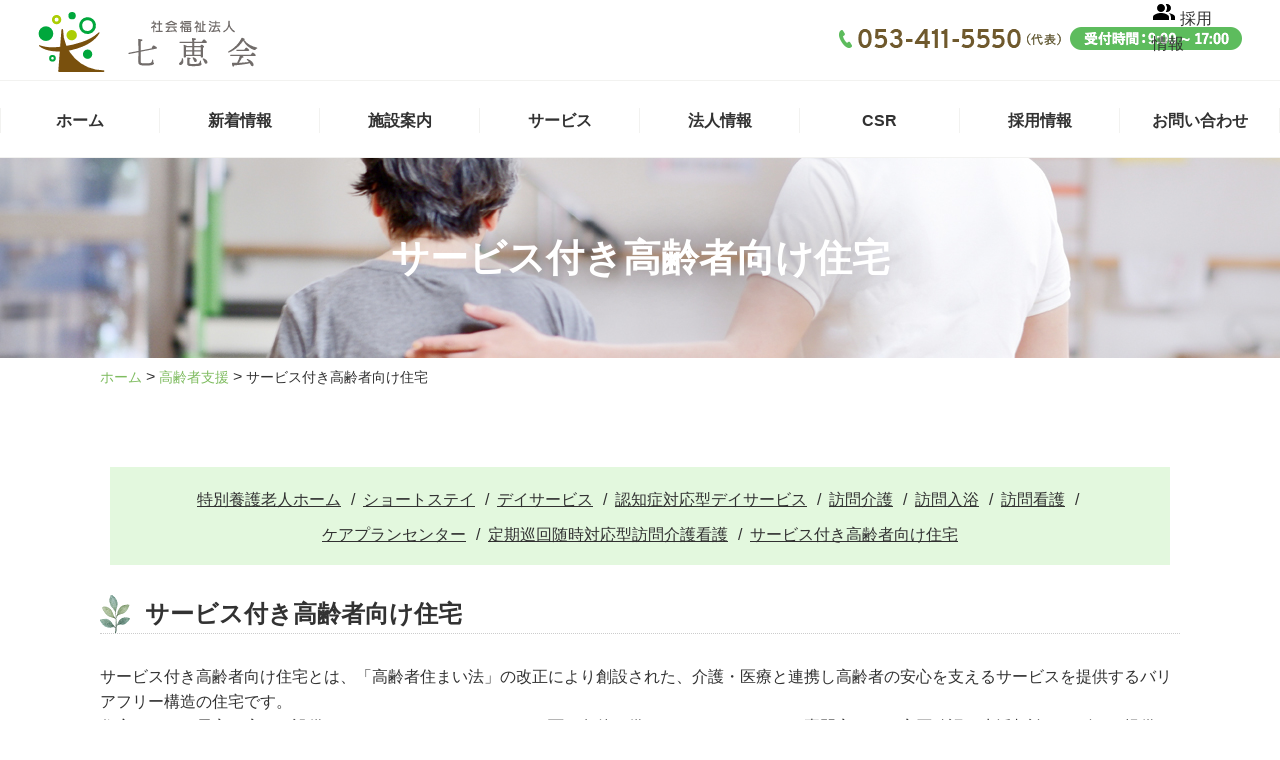

--- FILE ---
content_type: text/html; charset=UTF-8
request_url: https://www.nanakeikai.jp/elderly/sakouju/
body_size: 32081
content:

<!DOCTYPE html>
<html lang="ja">

<head>
  <meta charset="UTF-8" />
  <link rel="icon" type="image/vnd.microsoft.icon" href="/favicon.ico">
  <meta name="robots" content="index,follow">
  <link rel="canonical" href="https://www.nanakeikai.jp/elderly/sakouju/">
  <meta name="keywords" content="七恵会,長上苑,ながかみこども園">
  <meta name="description" content="一人ひとりのその人らしさを、みんなで支える活動を七恵会は行っています。">
  <title>サービス付き高齢者向け住宅｜社会福祉法人 七恵会</title>

    <meta name="viewport" content="width=1100px">

<meta property="og:title" content="社会福祉法人 七恵会 " />
<meta property="og:type" content="website" />
<meta property="og:url" content="https://www.nanakeikai.jp/elderly/sakouju/" />
<meta property="og:image" content="http://www.nanakeikai.jp/ogp.jpg" />
<meta property="og:description" content="一人ひとりのその人らしさを、みんなで支える活動を七恵会は行っています。" />

<link href="/css/layout.css" media="all" rel="stylesheet">
<link href="/css/common.css" media="print" rel="stylesheet">
<link href="/css/common.css" media="screen and (min-width: 901px)" rel="stylesheet">
<link href="/sp/css/common.css" media="only screen and (max-width: 900px)" rel="stylesheet">

<script src="https://ajax.googleapis.com/ajax/libs/jquery/1.12.4/jquery.min.js"></script>

<link href="https://fonts.googleapis.com/css?family=Roboto:400,900" rel="stylesheet">
<link href="https://fonts.googleapis.com/css?family=Jaldi" rel="stylesheet">
<link href="https://fonts.googleapis.com/css?family=Comfortaa:700|M+PLUS+Rounded+1c:500|Varela+Round" rel="stylesheet">

<link href="https://fonts.googleapis.com/css?family=Overpass:400,700" rel="stylesheet">

  <link href="/css/wp.css" media="print" rel="stylesheet">
  <link href="/css/wp.css" media="screen and (min-width: 901px)" rel="stylesheet">
  <link href="/sp/css/wp.css" media="only screen and (max-width: 900px)" rel="stylesheet">

  <link rel="stylesheet" href="/js/slick/slick.css" type="text/css" />
  <link href="https://maxcdn.bootstrapcdn.com/font-awesome/4.6.3/css/font-awesome.min.css" rel="stylesheet">

  <script>
  (function(i,s,o,g,r,a,m){i['GoogleAnalyticsObject']=r;i[r]=i[r]||function(){
  (i[r].q=i[r].q||[]).push(arguments)},i[r].l=1*new Date();a=s.createElement(o),
  m=s.getElementsByTagName(o)[0];a.async=1;a.src=g;m.parentNode.insertBefore(a,m)
  })(window,document,'script','https://www.google-analytics.com/analytics.js','ga');

  ga('create', 'UA-155538011-4', 'auto');
  ga('send', 'pageview');

</script>
<!-- Global site tag (gtag.js) - Google Analytics -->
<script async src="https://www.googletagmanager.com/gtag/js?id=G-N1J5M70QH5"></script>
<script>
  window.dataLayer = window.dataLayer || [];
  function gtag(){dataLayer.push(arguments);}
  gtag('js', new Date());

  gtag('config', 'G-N1J5M70QH5');
</script>
    <link rel='dns-prefetch' href='//s.w.org' />
		<script type="text/javascript">
			window._wpemojiSettings = {"baseUrl":"https:\/\/s.w.org\/images\/core\/emoji\/13.0.1\/72x72\/","ext":".png","svgUrl":"https:\/\/s.w.org\/images\/core\/emoji\/13.0.1\/svg\/","svgExt":".svg","source":{"concatemoji":"https:\/\/www.nanakeikai.jp\/mgr\/wp-includes\/js\/wp-emoji-release.min.js?ver=5.6.16"}};
			!function(e,a,t){var n,r,o,i=a.createElement("canvas"),p=i.getContext&&i.getContext("2d");function s(e,t){var a=String.fromCharCode;p.clearRect(0,0,i.width,i.height),p.fillText(a.apply(this,e),0,0);e=i.toDataURL();return p.clearRect(0,0,i.width,i.height),p.fillText(a.apply(this,t),0,0),e===i.toDataURL()}function c(e){var t=a.createElement("script");t.src=e,t.defer=t.type="text/javascript",a.getElementsByTagName("head")[0].appendChild(t)}for(o=Array("flag","emoji"),t.supports={everything:!0,everythingExceptFlag:!0},r=0;r<o.length;r++)t.supports[o[r]]=function(e){if(!p||!p.fillText)return!1;switch(p.textBaseline="top",p.font="600 32px Arial",e){case"flag":return s([127987,65039,8205,9895,65039],[127987,65039,8203,9895,65039])?!1:!s([55356,56826,55356,56819],[55356,56826,8203,55356,56819])&&!s([55356,57332,56128,56423,56128,56418,56128,56421,56128,56430,56128,56423,56128,56447],[55356,57332,8203,56128,56423,8203,56128,56418,8203,56128,56421,8203,56128,56430,8203,56128,56423,8203,56128,56447]);case"emoji":return!s([55357,56424,8205,55356,57212],[55357,56424,8203,55356,57212])}return!1}(o[r]),t.supports.everything=t.supports.everything&&t.supports[o[r]],"flag"!==o[r]&&(t.supports.everythingExceptFlag=t.supports.everythingExceptFlag&&t.supports[o[r]]);t.supports.everythingExceptFlag=t.supports.everythingExceptFlag&&!t.supports.flag,t.DOMReady=!1,t.readyCallback=function(){t.DOMReady=!0},t.supports.everything||(n=function(){t.readyCallback()},a.addEventListener?(a.addEventListener("DOMContentLoaded",n,!1),e.addEventListener("load",n,!1)):(e.attachEvent("onload",n),a.attachEvent("onreadystatechange",function(){"complete"===a.readyState&&t.readyCallback()})),(n=t.source||{}).concatemoji?c(n.concatemoji):n.wpemoji&&n.twemoji&&(c(n.twemoji),c(n.wpemoji)))}(window,document,window._wpemojiSettings);
		</script>
		<style type="text/css">
img.wp-smiley,
img.emoji {
	display: inline !important;
	border: none !important;
	box-shadow: none !important;
	height: 1em !important;
	width: 1em !important;
	margin: 0 .07em !important;
	vertical-align: -0.1em !important;
	background: none !important;
	padding: 0 !important;
}
</style>
	<link rel='stylesheet' id='wp-block-library-css'  href='https://www.nanakeikai.jp/mgr/wp-includes/css/dist/block-library/style.min.css?ver=5.6.16' type='text/css' media='all' />
<link rel='stylesheet' id='wp-pagenavi-css'  href='https://www.nanakeikai.jp/mgr/wp-content/plugins/wp-pagenavi/pagenavi-css.css?ver=2.70' type='text/css' media='all' />
<link rel="https://api.w.org/" href="https://www.nanakeikai.jp/wp-json/" /><link rel="alternate" type="application/json" href="https://www.nanakeikai.jp/wp-json/wp/v2/pages/167" /><link rel="EditURI" type="application/rsd+xml" title="RSD" href="https://www.nanakeikai.jp/mgr/xmlrpc.php?rsd" />
<link rel="wlwmanifest" type="application/wlwmanifest+xml" href="https://www.nanakeikai.jp/mgr/wp-includes/wlwmanifest.xml" /> 
<meta name="generator" content="WordPress 5.6.16" />
<link rel="canonical" href="https://www.nanakeikai.jp/elderly/sakouju/" />
<link rel='shortlink' href='https://www.nanakeikai.jp/?p=167' />
<link rel="alternate" type="application/json+oembed" href="https://www.nanakeikai.jp/wp-json/oembed/1.0/embed?url=https%3A%2F%2Fwww.nanakeikai.jp%2Felderly%2Fsakouju%2F" />
<link rel="alternate" type="text/xml+oembed" href="https://www.nanakeikai.jp/wp-json/oembed/1.0/embed?url=https%3A%2F%2Fwww.nanakeikai.jp%2Felderly%2Fsakouju%2F&#038;format=xml" />
</head>

<body>
      <div id="AllBox" class="elderly">

    <!--======================== HeaderBox ===============================================-->
    <div id="HeaderBox">
      <div class="wrap">
	
	<h1>
		<a href="/">
			<img src="/images/common/logo.svg" alt="七恵会" width="220" height="60" />

		</a>
	</h1>


	<p class="tel pc"><img src="/images/common/tel.png" alt="tel" width="404" height="23" /></p>

	<p class="menu sp"><a href="javascript:void(0);">menu</a></p>
	<p class="link-recruit"><a href="/recruit/">
	<svg version="1.1" xmlns="http://www.w3.org/2000/svg" width="24" height="24" viewBox="0 0 24 24">
	<path d="M9 12.984q1.5 0 3.281 0.422t3.258 1.406 1.477 2.203v3h-16.031v-3q0-1.219 1.477-2.203t3.258-1.406 3.281-0.422zM15 12q-0.609 0-1.313-0.234 1.313-1.547 1.313-3.75 0-0.891-0.375-2.016t-0.938-1.781q0.703-0.234 1.313-0.234 1.641 0 2.813 1.195t1.172 2.836-1.172 2.813-2.813 1.172zM5.016 8.016q0-1.641 1.172-2.836t2.813-1.195 2.813 1.195 1.172 2.836-1.172 2.813-2.813 1.172-2.813-1.172-1.172-2.813zM16.688 13.125q2.484 0.375 4.406 1.383t1.922 2.508v3h-4.031v-3q0-2.297-2.297-3.891z"></path>
	</svg>
		採用情報</a></p>


	<div id="overlay" class="sp">

		<p class="close sp btnclose"><a href="javascript:void(0)">close</a></p>
		<ul>
			<li class="li01"><a href="/"><span>ホーム</span></a></li>
			<li class="li06"><a href="/news/"><span>新着情報</span></a></li>
			<li class="li04"><a href="/facility/"><span>施設案内</span></a></li>
			<li class="li03"><a href="/service/"><span>サービス</span></a></li>
			<li class="li02"><a href="/info/"><span>法人情報</span></a></li>
			<li class="li05"><a href="/csr/"><span>CSR</span></a></li>
			<li class="li09"><a href="/recruit/"><span>採用情報</span></a></li>
			<li class="li08"><a href="/contact/" target="_blank"><span>お問い合わせ</span></a></li>
		</ul>

		<p class="tel"><a href="tel:053-411-5550">TEL053-411-5550 (代表)</a></p>

		<ul class="sns">
			<li class="sns"><a href="https://www.facebook.com/nanakeikai/" target="_blank"><img src="/images/common/ico_fb.png" alt="ico_fb" width="34" height="27" /></a></li>
			<li class="sns"><a href="https://www.instagram.com/nanakeikai/?hl=ja" target="_blank"><img src="/images/common/ico_inst.png" alt="ico_fb" width="34" height="27" /></a></li>
			<li class="sns"><a href="https://twitter.com/nanakeikai" target="_blank"><img src="/images/common/ico_tw.png" alt="ico_fb" width="34" height="27" /></a></li>
		</ul>
	</div>

</div>
    </div><!-- HeaderBox -->
    <!--======================== //HeaderBox ===============================================-->

    <!--======================== Contents ===============================================-->
    <div id="Contents" class="cf">

      <!--======================== Main =====================================-->
      <div id="Main" class="kaso">



        <div id="Navigation" class="pc cf fixed">
	<ul class="cf">
		<li class="li01"><a href="/" ><span>ホーム</span></a></li>
		<li class="li06"><a href="/news/" ><span>新着情報</span></a></li>
		<li class="li04"><a href="/facility/" ><span>施設案内</span></a></li>
		<li class="li03"><a href="/service/" ><span>サービス</span></a></li>
		<li class="li02"><a href="/info/" ><span>法人情報</span></a></li>
		<li class="li05"><a href="/csr/" ><span>CSR</span></a></li>
		<li class="li09"><a href="/recruit/"  target="_blank"><span>採用情報</span></a></li>
		<li class="li08"><a href="/contact/"  target="_blank"><span>お問い合わせ</span></a></li>
		<!-- 			<li class="li07"><a href="/short/"><span>ショートステイ予約状況</span></a></li> -->
	</ul>
</div>


        <div class="ttl">
          <h2>サービス付き高齢者向け住宅</h2>
        </div>


        <div class="breadcrumbs" typeof="BreadcrumbList" vocab="https://schema.org/">
          <!-- Breadcrumb NavXT 6.4.0 -->
<span property="itemListElement" typeof="ListItem"><a property="item" typeof="WebPage" title="Go to ホーム." href="https://www.nanakeikai.jp" class="home" ><span property="name">ホーム</span></a><meta property="position" content="1"></span> &gt; <span property="itemListElement" typeof="ListItem"><a property="item" typeof="WebPage" title="Go to 高齢者支援." href="https://www.nanakeikai.jp/elderly/" class="post post-page" ><span property="name">高齢者支援</span></a><meta property="position" content="2"></span> &gt; <span class="post post-page current-item">サービス付き高齢者向け住宅</span>        </div>


        <div class="wrap">



          <!--固定ページで最下層の場合は親から見て同階層のページ一覧を表示する。-->
          <div class="underPage_linkList not_top">
                        <ul>
                              <li><a href="https://www.nanakeikai.jp/elderly/nyusho/">特別養護老人ホーム</a></li>
                              <li><a href="https://www.nanakeikai.jp/elderly/short/">ショートステイ</a></li>
                              <li><a href="https://www.nanakeikai.jp/elderly/day/">デイサービス</a></li>
                              <li><a href="https://www.nanakeikai.jp/elderly/ninchi-day/">認知症対応型デイサービス</a></li>
                              <li><a href="https://www.nanakeikai.jp/elderly/kaigo-2/">訪問介護</a></li>
                              <li><a href="https://www.nanakeikai.jp/elderly/bath/">訪問入浴</a></li>
                              <li><a href="https://www.nanakeikai.jp/elderly/kango/">訪問看護</a></li>
                              <li><a href="https://www.nanakeikai.jp/elderly/kyotaku/">ケアプランセンター</a></li>
                              <li><a href="https://www.nanakeikai.jp/elderly/teiki/">定期巡回随時対応型訪問介護看護</a></li>
                              <li><a href="https://www.nanakeikai.jp/elderly/sakouju/">サービス付き高齢者向け住宅</a></li>
                          </ul>
          </div>

          <!--コンテンツ-->
                                    
<h3>サービス付き高齢者向け住宅</h3>



<p>サービス付き高齢者向け住宅とは、「高齢者住まい法」の改正により創設された、介護・医療と連携し高齢者の安心を支えるサービスを提供するバリアフリー構造の住宅です。<br> 住宅としての居室の広さや設備、バリアフリーといったハード面の条件を備えるとともに、ケアの専門家による安否確認や生活相談サービスを提供することなどにより、高齢者が安心して暮らすことができる環境が整えられています。 </p>



<table>
	<tbody>
		<tr>
			<th>サービス事業所</th>
			<td>ケアガーデン長上苑</td>
		</tr>
	</tbody>
</table>



<h4>特徴 </h4>



<p>〇自由な暮らし<br>　起床時刻や食事利用など生活スタイルは自由です。24時間外出可能で、旅行や外食もいつでも自由です。<br>    　ご家族・お友達もお呼びいただけます。 <br><br>〇 多世代の交流と充実のアクティビティ<br> 　「ふれあい」は私たちの暮らしに欠かせません。併設保育園の園児との日常的な触れ合いに心が和み、日々の充実のアクティビティに心が弾みます。 <br><br>〇 充実のサポートで、今もこれからもずっと安心<br>　 24時間365日、介護資格を持った職員が常駐し、急変時の対応から看取り介護まで「安全で安心な暮らし」を支えます。<br>　また認知症が進むなどケアガーデンでの暮らしが難しくなった場合には、併設の老人ホームへの転居など将来にわたって安心です。<br><br>〇  中心市街地に近く静かな暮らし<br>　   JR浜松駅から車で3分の立地にあり、また新幹線を使われての遠方からのご   家族・ご友人の来訪にも便利です。<br>  　中心市街地に近く、また大型スーパーやコンビニ、金融機関など多彩な商業     施設が徒歩圏内に揃っています。<br>  　環境は静かで閑静な住宅地に立地します。 </p>



<table>
	<tbody>
		<tr>
			<th>営業日</th>
			<td>24時間365日</td>
		</tr>
	</tbody>
</table>



<ul>
<li style="list-style-type:disc;list-style-position:inside;">その他、自費サービス／介護保険サービス</li>
</ul>



<h4>ご利用の対象となる方  </h4>



<ul>
<li style="list-style-type:disc;list-style-position:inside;">60歳以上の高齢者または要介護者・要支援者に認定された方</li>
</ul>



<h4>サービス内容&nbsp; </h4>



<ul>
<li style="list-style-type:disc;list-style-position:inside;">安否確認（状況把握）<br>　日中3回の安否確認、夜間時の館内見回り等</li>
<li style="list-style-type:disc;list-style-position:inside;">生活相談サービス　<br>　生活・医療・介護に関する相談等</li>
<li style="list-style-type:disc;list-style-position:inside;">フロントサービス　<br>　宅配便の受け取りや不在時の対応等 <br>　訪問理美容の手配（月2回）、クリーニングの紹介、地域情報の提供</li>
<li style="list-style-type:disc;list-style-position:inside;">緊急時対応サービス　<br>　救急搬送の手配、ご家族への連絡等</li>
<li style="list-style-type:disc;list-style-position:inside;">生活援助サービス　<br>　日用品等の購入代行や買い物送迎等</li>
<li style="list-style-type:disc;list-style-position:inside;">清掃サービス　 　<br>　居室内清掃等（回数上限あり）</li>
<li style="list-style-type:disc;list-style-position:inside;">健康サービス　 　 　<br>　服薬確認や体調不良時の対応等</li>
<li style="list-style-type:disc;list-style-position:inside;">アクティビティ　 　<br>　日々の体操やレクリエーション、季節の行事の提供等</li>
<li style="list-style-type:disc;list-style-position:inside;">その他、自費サービス／介護保険サービス</li>
</ul>
                      
        </div>

      </div><!-- Main -->
      <!--======================== //Main =====================================-->
    </div><!-- Contents -->
    <!--======================== //Contents ===============================================-->
  </div><!-- AllBox -->
  <!--======================== FooterBox ===============================================-->
  <div id="FooterBox" class=" lazyload">
    <div class="contact">

	<div class="wrap">
		<div class="cta-container">
			<div class="cta-item">
				<h2><span>CONTACT</span>お問い合わせ</h2>
				<p class="sub">サービスに関するご相談・見学のご希望はこちらから。</p>
				<p class="tel">
					<a href="tel:053-411-5550">
						<img src="/images/common/f_tel2.png" alt="053-411-5550" />
					</a>
				</p>
				<div class="box">
					<p class="no"><a href="/contact/" target="_blank"><img src="/images/common/f_con.png" alt="お問い合わせフォームはこちら" width="433" height="72" /></a></p>
				</div>
			</div>
			<div class="cta-item">
				<h2><span>RECRUIT</span>採用情報</h2>
				<p class="sub">一緒に、スキルアップして未来を変える仲間を募集中！<br>七恵会の介護・保育職員採用情報とエントリーはこちらから。</p>
				<div class="box">
					<p class="no"><a href="http://www.nanakeikai.jp/recruit/" target="_blank"><img src="/images/common/f_con3.png" alt="七恵会 介護・保育職員採用情報" width="433" height="72" /></a></p>
				</div>
			</div>
		</div>
	</div>

</div>



<div class="sitemap cf">
	<div class="wrap pc">

		<div class="f_link00 l01">
			<p class=""><a href="/">ホーム</a></p>
		</div>

		<div class="f_link00 l04">
			<p class=""><a href="/facility/">施設案内</a></p>
			<ul>
				<li><a href="/facility/first/">在宅複合型施設 長上苑</a></li>
				<li><a href="/facility/second/">特別養護老人ホーム 第二長上苑</a></li>
				<li><a href="/facility/third/">地域密着型介護老人福祉施設 第三長上苑</a></li>
				<li><a href="/facility/chuou/">介護老人福祉施設 浜松中央長上苑</a></li>
				<li><a href="http://www.care-garden.jp/" target="_blank">サービス付き高齢者向け住宅 ケアガーデン長上苑</a></li>
				<li><a href="/facility/nagakami-hoikuen/">ながかみこども園</a></li>
				<li><a href="/facility/shien-hoiku/">児童発達支援事業所 ながかみ</a></li>
				<li><a href="/facility/chuou-hoiku/">中央ながかみこども園</a></li>
			</ul>
		</div>


		<div class="f_link00 l03">
			<p class=""><a href="/service/">サービス</a></p>

			<div class="l01">

				<p class=""><a href="/elderly/">高齢者支援</a></p>

				<ul class="">
					<li><a href="/elderly/nyusho/">入所</a></li>
					<li><a href="/elderly/short/">ショートステイ</a></li>
					<li><a href="/elderly/day/">デイサービス</a></li>
					<li><a href="/elderly/ninchi-day/">認知症対応型デイ</a></li>
					<li><a href="/elderly/kaigo/">訪問介護</a></li>
					<li><a href="/elderly/bath/">訪問入浴</a></li>
					<li><a href="/elderly/kango/">訪問看護</a></li>
					<li><a href="/elderly/kyotaku/">ケアプランセンター</a></li>
					<li><a href="/elderly/teiki/">定期巡回随時対応型訪問介護看護</a></li>
					<li><a href="/elderly/sakouju/">サービス付き高齢者向け住宅</a></li>
				</ul>

			</div>

			<div class="l02">

				<p class=""><a href="/child/">保育・子育て支援</a></p>

				<ul class="">
					<li><a href="/child/hoiku/">保育</a></li>
					<li><a href="/child/shougaiji/">障害児保育</a></li>
					<li><a href="/child/chiiki/">地域子育て支援</a></li>
					<li><a href="/child/byouji/">病児・病後児保育</a></li>
					<li><a href="/child/child-faq/">よくある質問</a></li>
					<li><a href="/child/child-voice/">保護者様の声</a></li>
				</ul>

			</div>

		</div>


		<div class="f_link00 l02">
			<p class=""><a href="/info/">法人情報</a></p>
			<ul>
				<li><a href="/info/aisatsu/">理事長あいさつ</a></li>
				<li><a href="/info/mind/">法人の理念</a></li>
				<li><a href="/info/outline/">法人概要</a></li>
				<li><a href="/info/history/">沿革・定款</a></li>
				<li><a href="/info/organization/">組織図</a></li>
				<li><a href="/info/yakuinhoushukitei/">役員名簿・報酬規程</a></li>
				<li><a href="/info/report/">決算書・事業報告</a></li>
				<li><a href="/info/kujo/">苦情</a></li>
				<li><a href="/info/kouhoushi/">広報誌</a></li>
				<li><a href="/info/privacy/">個人情報保護</a></li>
			</ul>
		</div>




		<div class="f_link00 l05">
			<p class=""><a href="/csr/">CSR</a></p>
			<ul>
				<li><a href="/csr/hukushi/">子どもの福祉体験の実施</a></li>
				<li><a href="/csr/tsushin/">子育て通信の発行</a></li>
				<li><a href="/csr/chiikikatsudo/">地域活動の実施</a></li>
				<li><a href="/csr/chiikikaigo/">地域介護講座の開催</a></li>
				<li><a href="/csr/ikiiki/">「いきいきサロン」の開催</a></li>
				<li><a href="/csr/space/">地域の避難スペース</a></li>
				<li><a href="/csr/open/">施設の地域開放</a></li>
				<li><a href="/csr/cafe/">喫茶の開店</a></li>
			</ul>
		</div>



		<div class="f_link00 l06">
			<p class=""><a href="/recruit/" target="_blank">採用情報</a></p>

			<div class="">
				<ul class="">
					<li><a href="/recruit/news/" target="_blank">新着情報</a></li>
					<li><a href="/recruit/message/" target="_blank">理事長メッセージ</a></li>
					<li><a href="/recruit/kaigo/" target="_blank">介護のしごと</a></li>
					<li><a href="/recruit/hoiku/" target="_blank">保育のしごと</a></li>
				</ul>

			</div>

			<div class="">

				<ul class="">
					<li><a href="/recruit/require/" target="_blank">募集要項</a></li>
					<li><a href="/recruit/flow/" target="_blank">採用までの流れ</a></li>
					<li><a href="/recruit/faq/" target="_blank">よくあるご質問</a></li>
					<li><a href="/recruit/entry/" target="_blank">エントリー</a></li>
				</ul>

			</div>

		</div>


		<div class="f_link00 l07">
			<p class=""><a href="/news/">新着情報</a></p>
			<p class=""><a href="/contact/" target="_blank">お問い合わせ</a></p>
		</div>






	</div>

	<div class="wrap sp">

<div class="f_link00 l01">
	<p class=""><a href="/">ホーム</a></p>
</div>


<div class="f_link00 l04">
	<p class=""><a href="javascript:void(0);">施設案内</a></p>
	<ul>
		<li><a href="/facility/first/">在宅複合型施設 長上苑</a></li>
		<li><a href="http://www.jade.dti.ne.jp/~ngkm/H26/dai2tokuyou_H26.html" target="_blank">特別養護老人ホーム 第二長上苑</a></li>
		<li><a href="/facility/third/">地域密着型介護老人福祉施設 第三長上苑</a></li>
		<li><a href="http://www.jade.dti.ne.jp/~ngkm/tyuoh1.html" target="_blank">介護老人福祉施設 浜松中央長上苑</a></li>
		<li><a href="http://www.care-garden.jp/" target="_blank">サービス付き高齢者向け住宅 ケアガーデン長上苑</a></li>
		<li><a href="/facility/nagakami-hoikuen/">ながかみこども園</a></li>
		<li><a href="/facility/shien-hoiku/">児童発達支援事業所 ながかみ</a></li>
		<li><a href="/facility/chuou-hoiku/">中央ながかみこども園</a></li>
	</ul>
</div>


<div class="f_link00 l03">
	<p class=""><a href="/service/">サービス</a></p>

	<div class="l01">

		<p class=""><a href="javascript:void(0);">高齢者支援</a></p>

		<ul class="">
			<li><a href="/elderly/nyusho/">入所</a></li>
			<li><a href="/elderly/short/">ショートステイ</a></li>
			<li><a href="/elderly/day/">デイサービス</a></li>
			<li><a href="/elderly/ninchi-day/">認知症対応型デイ</a></li>
			<li><a href="/elderly/kaigo/">訪問介護</a></li>
			<li><a href="/elderly/bath/">訪問入浴</a></li>
			<li><a href="/elderly/kango/">訪問看護</a></li>
			<li><a href="/elderly/haisyoku/">配食サービス</a></li>
			<li><a href="/elderly/kyotaku/">ケアプランセンター</a></li>
			<li><a href="/elderly/teiki/">定期巡回随時対応型訪問介護看護</a></li>
			<li><a href="/elderly/sakouju/">サービス付き高齢者向け住宅</a></li>
		</ul>

	</div>

	<div class="l02">

		<p class=""><a href="javascript:void(0);">保育・子育て支援</a></p>

		<ul class="">
			<li><a href="/child/hoiku/">保育</a></li>
			<li><a href="/child/shougaiji/">障害児保育</a></li>
			<li><a href="/child/chiiki/">地域子育て支援</a></li>
			<li><a href="/child/byouji/">病児・病後児保育</a></li>
			<li><a href="/child/child-faq/">よくある質問</a></li>
			<li><a href="/child/child-voice/">保護者様の声</a></li>
		</ul>

	</div>

</div>



<div class="f_link00 l02">
	<p class=""><a href="javascript:void(0);">法人情報</a></p>
	<ul>
		<li><a href="/info/aisatsu/">理事長あいさつ</a></li>
		<li><a href="/info/mind/">法人の理念</a></li>
		<li><a href="/info/outline/">法人概要</a></li>
		<li><a href="/info/history/">沿革・定款</a></li>
		<li><a href="/info/organization/">組織図</a></li>
		<li><a href="/info/yakuinhoushukitei/">役員名簿・報酬規程</a></li>
		<li><a href="/info/report/">決算書・事業報告</a></li>
		<li><a href="/info/kujo/">苦情</a></li>
		<li><a href="/info/kouhoushi/">広報誌</a></li>
		<li><a href="/info/privacy/">個人情報保護</a></li>
	</ul>
</div>





<div class="f_link00 l05">
	<p class=""><a href="javascript:void(0);">CSR</a></p>
	<ul>
		<li><a href="/csr/hukushi/">子どもの福祉体験の実施</a></li>
		<li><a href="/csr/tsushin/">子育て通信の発行</a></li>
		<li><a href="/csr/chiikikatsudo/">地域活動の実施</a></li>
		<li><a href="/csr/chiikikaigo/">地域介護講座の開催</a></li>
		<li><a href="/csr/ikiiki/">「いきいきサロン」の開催</a></li>
		<li><a href="/csr/space/">地域の避難スペース</a></li>
		<li><a href="/csr/open/">施設の地域開放</a></li>
		<li><a href="/csr/cafe/">喫茶の開店</a></li>
	</ul>
</div>



<div class="f_link00 l06">
	<p class=""><a href="/recruit/">採用情報</a></p>

	<div class="">

		<p class=""><a href="javascript:void(0);">高齢者支援</a></p>

		<ul class="">
			<li><a href="/recruit/message/">七恵会の原点</a></li>
			<li><a href="/recruit/kaigo/employee-well-being/">働きやすさ</a></li>
			<li><a href="/recruit/kaigo/career/">研修制度</a></li>
			<li><a href="/recruit/kaigo/interview/">職員紹介</a></li>
			<li><a href="/recruit/require/">募集要項</a></li>
			<li><a href="/recruit/flow/">採用までの流れ</a></li>
			<li><a href="/recruit/faq/">よくある質問</a></li>
			<li><a href="/recruit/entry/">エントリーフォーム</a></li>
		</ul>

	</div>

	<div class="">

		<p class=""><a href="javascript:void(0);">保育・子育て支援</a></p>

		<ul class="">
			<li><a href="/recruit/message/">七恵会の原点</a></li>
			<li><a href="/recruit/hoiku/employee-well-being/">働きやすさ</a></li>
			<li><a href="/recruit/hoiku/career/">研修制度</a></li>
			<li><a href="/recruit/hoiku/interview/">職員紹介</a></li>
			<li><a href="/recruit/require/#anchor2">募集要項</a></li>
			<li><a href="/recruit/flow/">採用までの流れ</a></li>
			<li><a href="/recruit/faq/">よくある質問</a></li>
			<li><a href="/recruit/entry/">エントリーフォーム</a></li>
		</ul>

	</div>

</div>


<div class="f_link00 l07">
	<p class=""><a href="/news/">新着情報</a></p>
	<p class=""><a href="/contact/" target="_blank">お問い合わせ</a></p>
</div>






</div>
</div>


<div class="kiso">
	<div class="wrap">
	<div class="footBnr" style="margin-bottom: 15px;text-align: right;">
		<a href="/hokkori/" style="margin-bottom:15px;display:inline-block;">
			<img src="/mgr/wp-content/uploads/2023/10/bnr_hokkori_mini.png" alt="ぽかぽかあったか　ほっこり体験">
		</a>
	</div>
	<ul class="sns">
		<li><a href="https://www.facebook.com/nanakeikai/" target="_blank"><img src="/images/common/ico_fb.png" width="34" height="27" alt="Facebookページ" /></a></li>
		<li><a href="https://www.instagram.com/nanakeikai/?hl=ja" target="_blank"><img src="/images/common/ico_inst.png" width="34" height="27" alt="Instagram" /></a></li>
		<li><a href="https://twitter.com/nanakeikai" target="_blank"><img src="/images/common/ico_tw.png" width="34" height="27" alt="Twitter" /></a></li>
		<li><a href="https://www.youtube.com/channel/UCBLXmTYkR9A7pbObrLcJj0Q" target="_blank"><img src="/images/common/ico_youtube.png" alt="YouTube" width="34" height="27" /></a></li>
	</ul>

	<p class="name"><a href="#"><span>社会福祉法人</span>七恵会</a></p>
	<p class="address">〒430-0856浜松市中央区中島2丁目7番1号<br>
						TEL：053-411-5550（代表）<br>
						FAX：053-411-5522
						<span>© nanakeikai</span></p>

	</div>
</div>



<ul class="sp rec_link">
	<li><a href="/recruit/require/">高齢者支援<br>求人情報</a></li>
	<li><a href="/recruit/require/#anchor2">保育子育て支援<br>求人情報</a></li>
</ul>



<p class="pagetop"><a href="javascript:void(0)">
<img src="/images/common/pagetop.png"/>
</a></p>
  </div><!-- FooterBox -->
  <!--======================== //FooterBox ===============================================-->
  
<script src="/js/animatescroll.js" type="text/javascript"></script>
<script src="/js/common.js" type="text/javascript"></script>
<script type="text/javascript">
$(function($) {

});
</script>

<script type="text/javascript" src="/js/jquery.matchHeight.js"></script>
<script>
$(function(){
　　$('.matchHeight').matchHeight();
});
</script>  <script type='text/javascript' src='https://www.nanakeikai.jp/mgr/wp-includes/js/wp-embed.min.js?ver=5.6.16' id='wp-embed-js'></script>
  <script type="text/javascript">
    $(function() {
      $('a[href^="#"]').click(function() {
        var speed = 500;
        var href = $(this).attr("href");
        var target = $(href == "#" || href == "" ? 'html' : href);
        var position = target.offset().top;
        $("html, body").animate({
          scrollTop: position
        }, speed, "swing");
        return false;
      });
    });
    $(function() {
      $('#AllBox').css('opacity', 1);
    });
  </script>
  <link rel="stylesheet" href="/js/fs/flexslider.css" type="text/css" />
  <script src="/js/fs/jquery.flexslider-min.js"></script>
  <script type="text/javascript" charset="utf-8">
    $(window).load(function() {
      $('.flexslider').flexslider({
        directionNav: false
      });
    });
  </script>
  <script src="/js/slick/slick.js"></script>
  <script type="text/javascript" charset="utf-8">
    $(function() {
      $('.slider').slick({
        infinite: true,
        slidesToShow: 4,
        slidesToScroll: 4,
        prevArrow: '<div class="slider-arrow slider-prev fa fa-angle-left"></div>',
        nextArrow: '<div class="slider-arrow slider-next fa fa-angle-right"></div>',
      });
    });
  </script>

</body>

</html>


--- FILE ---
content_type: text/css
request_url: https://www.nanakeikai.jp/css/common.css
body_size: 18893
content:
*,
*:before,
*:after {
  -webkit-box-sizing: border-box;
  -moz-box-sizing: border-box;
  -o-box-sizing: border-box;
  -ms-box-sizing: border-box;
  box-sizing: border-box;
}

/* base
===============================================================*/
h1,
h2,
h3,
h4,
h5,
h6,
p,
pre,
blockquote,
ul,
ol,
dl,
tr {
  font-size: 16px;
  line-height: 1.6;
  transition: 0.3s all ease 0s;
}

textarea {
  font-style: normal;
  font-family: "Hiragino Kaku Gothic Pro", "�q���M�m�p�S Pro W3", "���C���I",
    Meiryo, Verdana, "�l�r �o�S�V�b�N", "MS P Gothic", san-serif;
}

body {
  color: #323232;
  background-color: #ffffff;
  font-family: "���S�V�b�N Medium", "���S�V�b�N��", "Yu Gothic Medium", YuGothic,
    "�q���M�m�p�S ProN", "Hiragino Kaku Gothic ProN", "���C���I", Meiryo,
    "�l�r �o�S�V�b�N", "MS PGothic", sans-serif;
}

.sp {
  display: none !important;
}

@font-face {
  font-family: "TsukuARdGothicStd";
  font-style: normal;
  font-weight: 400;
  src: url("../../font/FOT-TsukuARdGothicStd-B.eot");
  src: url("../../font/FOT-TsukuARdGothicStd-B.eot?#iefix")
      format("embedded-opentype"),
    url("../../font/FOT-TsukuARdGothicStd-B.woff") format("woff"),
    url("../../font/FOT-TsukuARdGothicStd-B.ttf") format("truetype");
}

/* font
===============================================================*/
a {
  color: #323232;
  text-decoration: none;
  transition: 0.3s all ease 0s;
}

a:visited {
  color: #323232;
  text-decoration: none;
}

a:hover {
  color: #323232;
  text-decoration: underline;
}

a:active {
  color: #323232;
  text-decoration: underline;
}

.arrow {
  position: relative;
  display: inline-block;
  padding: 0 0 0 16px;
  color: #000;
  vertical-align: middle;
  text-decoration: none;
}
.arrow::before,
.arrow::after {
  position: absolute;
  top: 37px;
  /*     bottom: 0; */
  left: 160px;
  margin: auto;
  content: "";
  vertical-align: middle;
}

.sample1-1:after {
  left: 85%;
  width: 8px;
  height: 8px;
  border-top: 2px solid #fff;
  border-right: 2px solid #fff;
  -webkit-transform: rotate(45deg);
  transform: rotate(45deg);
}

a.sample1-1:hover:after {
  border-top: 2px solid #fff;
  border-right: 2px solid #fff;
}

p.btn {
  text-align: center;
}

p.btn a {
  background-image: -moz-linear-gradient(
    -270deg,
    rgb(52, 199, 65) 0%,
    rgb(90, 224, 121) 100%
  );
  background-image: -webkit-linear-gradient(
    -270deg,
    rgb(52, 199, 65) 0%,
    rgb(90, 224, 121) 100%
  );
  background-image: -ms-linear-gradient(
    -270deg,
    rgb(52, 199, 65) 0%,
    rgb(90, 224, 121) 100%
  );
  width: 182px;
  color: #fff;
  transition: 0.3s all ease 0s;
  font-family: "TsukuARdGothicStd";
  font-weight: 400;
  text-align: center;
  border-radius: 25px;
  line-height: 1em;
  padding: 15px 0;
}

.recruit p.btn a {
  background-image: -moz-linear-gradient(
    180deg,
    rgb(207, 60, 102) 0%,
    rgb(213, 102, 102) 100%
  );
  background-image: -webkit-linear-gradient(
    180deg,
    rgb(207, 60, 102) 0%,
    rgb(213, 102, 102) 100%
  );
  background-image: -ms-linear-gradient(
    180deg,
    rgb(207, 60, 102) 0%,
    rgb(213, 102, 102) 100%
  );
}

.recruit p.btn a:hover {
  background-image: -moz-linear-gradient(
    270deg,
    rgb(207, 60, 102) 0%,
    rgb(213, 102, 102) 100%
  );
  background-image: -webkit-linear-gradient(
    270deg,
    rgb(207, 60, 102) 0%,
    rgb(213, 102, 102) 100%
  );
  background-image: -ms-linear-gradient(
    270deg,
    rgb(207, 60, 102) 0%,
    rgb(213, 102, 102) 100%
  );
}

p.btn a.arrow::before,
p.btn a.arrow::after {
  position: absolute;
  top: 0px;
  bottom: 0;
  left: 160px;
  margin: auto;
  content: "";
  vertical-align: middle;
}

p.btn a:hover {
  background-image: -moz-linear-gradient(
    270deg,
    rgb(52, 199, 65) 0%,
    rgb(90, 224, 121) 100%
  );
  background-image: -webkit-linear-gradient(
    270deg,
    rgb(52, 199, 65) 0%,
    rgb(90, 224, 121) 100%
  );
  background-image: -ms-linear-gradient(
    270deg,
    rgb(52, 199, 65) 0%,
    rgb(90, 224, 121) 100%
  );
  width: 182px;
  color: #fff;
  transition: 0.3s all ease 0s;
  font-family: "TsukuARdGothicStd";
  font-weight: 400;
  text-align: center;
  border-radius: 25px;
  line-height: 1em;
  padding: 15px 0;
  text-decoration: none;
}

p.t_link a {
  color: #7fbc60;
  padding: 0 !important;
  font-family: "TsukuARdGothicStd";
}

.recruit p.t_link a {
  color: #de7f7f;
}

p.t_link a:after {
  left: 100%;
  width: 8px;
  height: 8px;
  border-top: 2px solid #7fbc60;
  border-right: 2px solid #7fbc60;
  -webkit-transform: rotate(45deg);
  transform: rotate(45deg);
  top: 10px !important;
}

.recruit p.t_link a:after {
  left: 100%;
  width: 8px;
  height: 8px;
  border-top: 2px solid #de7f7f;
  border-right: 2px solid #de7f7f;
  -webkit-transform: rotate(45deg);
  transform: rotate(45deg);
  top: 10px !important;
}

p.t_link a:hover:after {
  border-top: 2px solid #7fbc60;
  border-right: 2px solid #7fbc60;
  top: 10px !important;
}

.recruit p.t_link a:hover:after {
  border-top: 2px solid #de7f7f;
  border-right: 2px solid #de7f7f;
  top: 10px !important;
}

/* Contents
===============================================================*/
div#AllBox {
  min-width: 1200px;
  overflow: hidden;
}

div#Contents {
}

div#Main {
  padding-top: 158px;
}

div.wds {
  width: 1000px;
  margin: 0 auto;
}

div#SideBar {
}

div#AllBox div#Contents.cf div#Main.kaso div.ttl {
  /* margin-top: 78px; */
  background: url(../images/common/ttl_bg.jpg) no-repeat center center;
  padding: 70px;
}

div#AllBox.info div#Contents.cf div#Main.kaso div.ttl {
  background: url(../images/common/bg_info.jpg) no-repeat center center;
}

div#AllBox.service div#Contents.cf div#Main.kaso div.ttl {
  background: url(../images/common/bg_service.jpg) no-repeat center center;
}

div#AllBox.elderly div#Contents.cf div#Main.kaso div.ttl {
  background: url(../images/common/bg_service.jpg) no-repeat center center;
}

div#AllBox.child div#Contents.cf div#Main.kaso div.ttl {
  background: url(../images/common/bg_service.jpg) no-repeat center center;
}

div#AllBox.facility div#Contents.cf div#Main.kaso div.ttl {
  background: url(../images/common/bg_facility.jpg) no-repeat center center;
}

div#AllBox.csr div#Contents.cf div#Main.kaso div.ttl {
  background: url(../images/common/bg_csr.jpg) no-repeat center center;
}

div#AllBox.contact div#Contents.cf div#Main.kaso div.ttl {
  background: url(../images/common/bg_contact.jpg) no-repeat center center;
}

html body div#AllBox div#Contents.cf div#Main.kaso div.ttl h2 {
  text-align: center;
  font-size: 38px;
  font-weight: bold;
  color: #fff;
  text-shadow: 0px 0px 50px rgba(0, 0, 0, 0.3);
}

ul#pagePath {
  width: 1080px;
  margin: 10px auto 20px;
}

ul#pagePath li {
  float: left;
  font-size: 14px;
}

ul#pagePath li a {
  font-size: 14px;
  color: #7fbc60;
}

.recruit ul#pagePath.cf li a {
  color: #d56969;
}

html body div#AllBox div#Contents.cf div#Main.kaso div.wrap h2 {
  text-align: center;
  color: #8ecb52;
  margin-bottom: 10px;
}

html body div#AllBox div#Contents.cf div#Main.kaso div.wrap p.sub {
  text-align: center;
  font-size: 18px;
  font-weight: bold;
  margin-bottom: 30px;
}

html body div#AllBox div#Contents.cf div#Main div#Navigation.pc.cf.fixed {
  /* 	height: 30px;; */
  position: fixed;
  width: 100%;
  background: #fff;
  z-index: 11;
  top: 80px;
}

html
  body
  div#AllBox
  div#Contents.cf
  div#Main.kaso
  div#Navigation.pc.cf.fixed
  p.li09
  a.arrow.sample1-1 {
  /* 	height: 60px; */
}

/* HeaderBox
===============================================================*/
div#HeaderBox {
  position: fixed;
  background: #fff;
  width: 100%;
  height: 80px;
  z-index: 1000;
}

div#HeaderBox div.wrap {
  max-width: 1400px;
  margin: 0 auto;
}

h1 {
  float: left;
  padding: 12px 0 0 3%;
}

html body div#AllBox div#HeaderBox div.wrap p.tel.pc {
  float: right;
  padding: 25px 3% 0 0;
}

/* Navigation
===============================================================*/
html body div#AllBox div#Contents.cf div#Main div#Navigation.pc {
  clear: both;
  border-top: solid 1px #f2f2f0;
  border-bottom: solid 1px #f2f2f0;
  font-weight: bold;
  padding: 27px 0;
  position: relative;
  height: 78px;
}

html body div#AllBox div#Contents.cf div#Main div#Navigation.pc.cf ul.cf {
  width: 100%;
  display: flex;
  max-width: 1318px;
  margin-left: auto;
  margin-right: auto;
}

html body div#AllBox div#Contents.cf div#Main div#Navigation.pc ul li {
  padding-right: 2%;
  padding-left: 2%;
  border-right: solid 1px #f2f2f0;
  position: relative;
  width: 100%;
  min-height: 1px;
  box-sizing: border-box;
  flex: 0 0 12.5%;
  max-width: 12.5%;
  text-align: center;
}

html
  body
  div#AllBox
  div#Contents.cf
  div#Main
  div#Navigation.pc
  ul
  li:first-child {
  border-left: solid 1px #f2f2f0;
}

html body div#AllBox div#Contents.cf div#Main div#Navigation.pc ul li a {
  font-size: 16px;
  display: block;
}

html body div#AllBox div#Contents.cf div#Main div#Navigation.pc ul li a span {
  padding-bottom: 30%;
}

html body div#AllBox div#Contents.cf div#Main div#Navigation.pc p.li09 {
  position: absolute;
  top: -1px;
  right: 0;
  background: #7fbc60;
  /* 	height: 78px; */
  width: 15%;
  text-align: center;
  /* 	padding-top: 26px; */
}

html body div#AllBox div#Contents.cf div#Main div#Navigation.pc p.li09 a {
  font-size: 18px;
  color: #fff;
  display: block;
  height: 78px;
  padding-top: 26px;
  background: #7fbc60;
  transition: 0.3s all ease 0s;
  font-family: "TsukuARdGothicStd";
  font-weight: 400;
}

html body div#AllBox div#Contents.cf div#Main div#Navigation.pc p.li09 a:hover {
  background: #95d674;
  text-decoration: none;
}

html
  body
  div#AllBox
  div#Contents.cf
  div#Main.recruit
  div#Navigation.pc.cf.fixed
  p.li09
  a {
  background: #b01812;
}

html
  body
  div#AllBox
  div#Contents.cf
  div#Main.recruit
  div#Navigation.pc.cf.fixed
  p.li09
  a:hover {
  background: #d53a35;
}

/*
div#Navigation ul li a::after {
    bottom: 0;
    content: "";
    left: 50%;
    margin-left: -15px;
    position: absolute;
	transition:0.3s all ease 0s;
    width: 30px;
    margin-top: 30px;
    top:20px;
}
*/
div#Navigation ul li a:hover {
  color: #7fbc60;
  text-decoration: none;
}

div#Navigation ul li a.here span {
  color: #7fbc60;
}

.recruit div#Navigation ul li a:hover {
  color: #d76d6d;
  text-decoration: none;
}

.recruit div#Navigation ul li a.here span {
  color: #d76d6d;
}

/* FooterBox
===============================================================*/
#FooterBox {
  min-width: 1200px;
  overflow: hidden;
}

html body div#FooterBox div.contact {
  background: url(/images/common/bg01.png) no-repeat center bottom #fcfcf1;
  padding: 65px 0 150px;
}

html body div#FooterBox.recruit div.contact {
  background-image: none;
  background-color: #faf5f5;
  padding-bottom: 65px;
}

html body div#FooterBox div.contact div.wrap h2 {
  text-align: center;
  font-size: 36px;
  margin-bottom: 30px;
}

html body div#FooterBox div.contact div.wrap h2 span {
  display: block;
  color: #5dbc5d;
  font-size: 16px;
}

html body div#FooterBox.recruit div.contact div.wrap h2 span {
  display: block;
  color: #de7f7f;
  font-size: 16px;
}

html body div#FooterBox div.contact div.wrap p.sub {
  text-align: center;
  font-weight: bold;
  margin-bottom: 30px;
}

html body div#FooterBox div.contact div.wrap p.tel {
  text-align: center;
  font-weight: bold;
  margin-bottom: 30px;
}


html body div#FooterBox div.contact div.wrap div.box {
  width: 900px;
  margin: 0 auto;
}

html body div#FooterBox div.contact div.wrap div.box p.no {
  float: left;
  margin-right: 20px;
}

html body div#FooterBox div.contact div.wrap div.box p.no a:hover {
  filter: brightness(110%);
}

html body div#FooterBox div.contact div.wrap div.box p.con_btn a:hover {
  filter: brightness(110%);
}

html body div#FooterBox div.sitemap.cf {
  background: url(../images/common/bg02.jpg) no-repeat right bottom #90897b;
}

html body div#FooterBox div.sitemap.cf div.wrap {
  width: 1080px;
  margin: 0 auto;
  padding: 65px 0;
  display: flex;
  flex-wrap: wrap;
}

html body div#FooterBox div.sitemap.cf div.wrap div.f_link00 p a {
  font-size: 14px;
  font-weight: bold;
  color: #fff;
}

html body div#FooterBox div.sitemap.cf div.wrap div.f_link00 {
  margin-right: 40px;
}

html body div#FooterBox div.sitemap.cf div.wrap div.f_link00 p {
  margin-bottom: 5px;
}

html body div#FooterBox div.sitemap.cf div.wrap div.f_link00 ul li a {
  font-size: 13px;
  background: url(../images/common/ko_ico.png) no-repeat left center;
  color: #fff;
  padding-left: 12px;
}

html body div#FooterBox div.sitemap.cf div.wrap div.f_link00.l02 {
  width: 180px;
}

html body div#FooterBox div.sitemap.cf div.wrap div.f_link00.l02 p {
  border-bottom: solid 1px #fff;
}

html body div#FooterBox div.sitemap.cf div.wrap div.f_link00.l03 {
  width: 380px;
}

html body div#FooterBox div.sitemap.cf div.wrap div.f_link00.l03 p {
  border-bottom: solid 1px #fff;
}

html body div#FooterBox div.sitemap.cf div.wrap div.f_link00.l03 div.l01 {
  width: 240px;
  float: left;
  margin-bottom: 30px;
}

html body div#FooterBox div.sitemap.cf div.wrap div.f_link00.l03 div.l02 {
  width: 140px;
  float: left;
  margin-bottom: 30px;
}

html body div#FooterBox div.sitemap.cf div.wrap div.f_link00.l03 div p {
  border: none;
}

html body div#FooterBox div.sitemap.cf div.wrap div.f_link00.l04 p {
  border-bottom: solid 1px #fff;
}

html body div#FooterBox div.sitemap.cf div.wrap div.f_link00.l05 {
  padding-left: 90px;
  width: 383px;
}

html body div#FooterBox div.sitemap.cf div.wrap div.f_link00.l05 p {
  border-bottom: solid 1px #fff;
}

html body div#FooterBox div.sitemap.cf div.wrap div.f_link00.l06 {
  width: 440px;
}

html body div#FooterBox div.sitemap.cf div.wrap div.f_link00.l06 p {
  border-bottom: solid 1px #fff;
}

html body div#FooterBox div.sitemap.cf div.wrap div.f_link00.l06 div {
  width: 220px;
  float: left;
}

html body div#FooterBox div.sitemap.cf div.wrap div.f_link00.l06 div p {
  border: none;
}

html body div#FooterBox .kiso {
  background: #635c4f;
  padding: 50px;
}

html body div#FooterBox .kiso .wrap {
  margin: 0 auto;
  padding: 0 50px;
  background: #635c4f;
  position: relative;
}

html body div#FooterBox div.kiso div.wrap p.name {
  border-bottom: solid 1px #fff;
  padding-bottom: 10px;
  margin-bottom: 10px;
}

html body div#FooterBox div.kiso div.wrap p.name a {
  font-size: 20px;
  color: #fff;
}

html body div#FooterBox div.kiso div.wrap p.name a span {
  font-size: 14px;
  color: #fff;
}

html body div#FooterBox div.kiso div.wrap p.address {
  color: #fff;
}

html body div#FooterBox div.kiso div.wrap p.address span {
  text-align: right;
  float: right;
}

div#FooterBox .sns {
  position: absolute;
  right: 50px;
  display: flex;
}

div#FooterBox .sns li {
  margin-left: 10px;
}

div#FooterBox .pagetop {
  display: none;
  position: fixed;
  bottom: 50px;
  right: 26px;
  z-index: 9;
}

div.links {
  width: 1060px;
  box-sizing: border-box;
  margin: 0 auto 30px;
  background-color: #e3f8de;
  padding: 18px;
  text-align: center;
}

div.links_re {
  position: relative;
  top: -40px;
  left: 0;
}

div.links_re2 {
  position: relative;
  top: -60px;
  left: 0;
}

div.links a {
  text-decoration: underline;
}

.js-anchor {
  margin-top: -200px;
  padding-top: 200px;
  display: block;
}

/* SideBar
===============================================================*/

.underPage_linkList {
  position: relative;
  background-color: #e3f8de;
  padding: 20px 52px 8px;
  min-width: 923px;
  z-index: 1;
  text-align: center;
}

.underPage_linkList.not_top {
  width: 1060px;
  margin: 0 auto 30px;
}

.underPage_linkList.not_top > ul {
  text-align: center;
}

.underPage_linkList > ul {
  display: block;
}

.underPage_linkList > ul > li {
  display: inline-block;
  position: relative;
  padding: 0 18px 10px 0;
}

.underPage_linkList > ul > li a {
  text-decoration: underline;
}

.underPage_linkList > ul > li::after {
  content: "/";
  position: absolute;
  right: 4px;
  top: 0;
  bottom: 0;
  margin: auto;
}

.underPage_linkList > ul > li:last-child {
  padding-right: 0;
}
.underPage_linkList > ul > li:last-child::after {
  display: none;
}


.wp-block-media-text__media img {
  height:auto !important;
}

.insta-list{
  display: flex;
  flex-direction: row;
  flex-wrap: wrap;

}
.insta-list li{
  width:20%;
}
.insta-list li img{
  width: 100%;
  aspect-ratio: 1/1;
  object-fit: cover;
}

/* 採用リニュー */
.link-recruit {
  position: absolute;
  right: 64px;
  top: 0;
  height: 64px;
  width: 64px;
  @media screen and (min-width: 900px) {
      position: inherit;
      float: right;
      width: 140px;
      height: 30px;
      margin-top: 25px;
      margin-right: 30px;
  }
  a {
      width: 100%;
      height: 100%;
      background-color: #ff8921;
      display: block;
      padding-top: 10px;
      color: white;
      text-align: center;
      font-size: 11px;
      fill: white;
      @media screen and (min-width: 900px) {
          font-size: 16px;
          display: flex;
          flex-direction: row;
          align-items: center;
          padding: 0 0.7em 0 1em;
          border-radius: 1em;
          font-weight: bold;
          line-height: 1;

          &::after {
              content: "";
              display: block;
              width: 7px;
              height: 7px;
              transform: rotate(45deg);
              border-top: 2px solid white;
              border-right: 2px solid white;
              margin-left: auto;
          }
      }
  }
  svg {
      display: block;
      width: 30px;
      height: 30px;
      margin-left: auto;
      margin-right: auto;
      @media screen and (min-width: 900px) {
          display: inline-block;
          margin-left: 0;
          margin-right: 10px;
          width: 22px;
          height: 22px;
      }
  }
}
.cta-container {
  padding-left: 15px;
  padding-right: 15px;
  @media screen and (min-width: 900px) {
      display: flex;
      max-width: 1080px;
      margin-left: auto;
      margin-right: auto;
      gap: 30px;
      padding-left: 0;
      padding-right: 0;
  }

  .cta-item {
      margin-bottom: 50px;

      padding: 30px 15px;
      border-radius: 1em;
      border: 1px solid #5ebc5e;
      @media screen and (min-width: 900px) {
          width: 50%;
          display: flex;
          flex-direction: column;
          .tel img {
              max-width: 60%;
          }
          .no {
              text-align: center;
              float: none !important;
              margin-right: 0 !important;
          }
      }
      .box {
          width: auto !important;
          @media screen and (min-width: 900px) {
              margin-top: auto !important;
          }
      }
  }
}


--- FILE ---
content_type: text/css
request_url: https://www.nanakeikai.jp/css/wp.css
body_size: 3159
content:
div#Main.kaso div.breadcrumbs{
	width: 1080px;
	margin: 10px auto 20px;
}

div#Main.kaso div.breadcrumbs span{
	font-size: 14px;
}

div#Main.kaso div.breadcrumbs span a{
	color: #7FBC60;
}



html body div#AllBox div#Contents.cf div#Main.kaso div.wrap,
div#Main.kaso div.wrap{
	width: 1080px;
	margin: 0 auto;
	margin-bottom: 80px;
	margin-top: 80px;
}

div#Main.kaso div.wrap p{
	margin-bottom: 30px;
}

div#Main.kaso div.wrap h3{
	font-size: 24px;
	margin-bottom: 10px;
	border-bottom: dotted 1px #cccccc;
	background: url(../images/common/ico_leaf.svg) no-repeat left center;
	background-size: 30px auto;
	padding-left: 45px;
	margin-bottom: 30px !important;
	margin-top: 30px;
}

div#Main.kaso div.wrap h4{
	font-size: 20px;
	margin-bottom: 10px;
	color: #649664;
}

div#Main.kaso div.wrap img {
	height:auto !important;
}

table{
	width: 1080px;
	margin:0 auto 50px;
}

th{
	border: solid 1px #ebebeb;
	padding: 10px;
	background: #eaffe0;
}

td{
	border: solid 1px #ebebeb;
	padding: 10px;
	text-align: center;
	background: #f9f9f9;
}

tr:nth-child(even) th{
	background: #ebffcb;
}

tr:nth-child(even) td{
	background: #fff;
}

td.ltd{
	text-align: left;
}

h4.qa{
	background: url(/images/common/ico_q.svg) no-repeat left top;
	line-height: 36px;
	padding-left: 45px;
	color: #7FBC60;
	border-bottom: dotted 1px #C5DB8A;
	padding-bottom: 5px
}

p.qa{
	background: url(/images/common/ico_a.svg) no-repeat 15px top;
	line-height: 36px;
	padding-left: 60px;
	margin-bottom: 60px !important;
}

h3{

}



h4{
	margin-top: 1em !important;
}

div#Contents.cf div#Main.kaso div.wrap div.wp-block-image.voice div.wp-block-image{
	margin: 0 !important;
}

div#Main.kaso div.wrap div.wp-block-image.voice figure.alignleft{
	margin: 0 !important;
	margin-right: 1em !important;
	margin-bottom: 4em !important;
}

.green{
	color: #7FBC60;
}

.pink{
	color: #DE7F7F;
}

.detailedInfo th{
	width: 250px;
}

.detailedInfo td{
	text-align: left;
}

html body.customize-support div#AllBox div#Contents.cf div#Main.kaso div.wrap p a{
	text-decoration: underline;
	color: #7FBC60;
}

html body.customize-support div#AllBox div#Contents.cf div#Main.kaso div.wrap p a:hover{
	text-decoration: none;
}

html body.customize-support div#AllBox div#Contents.cf div#Main.kaso div.wrap figure.wp-block-table table tbody tr td{
	text-align: left;
}

html body.customize-support div#AllBox div#Contents.cf div#Main.kaso div.wrap table.detailedInfo tbody tr td a{
	text-decoration: underline;
}


html body div#AllBox div#Contents.cf div#Main.kaso div.wrap div.grp{
	margin: 0 auto;
	display:flex;
	flex-wrap:wrap;

}

html body div#AllBox div#Contents.cf div#Main.kaso div.wrap p.btn
html body div#AllBox div#Contents.cf div#Main.kaso div.wrap div.grp p.btn.koho{
	width: 250px;
	margin-right: 20px;
}

html body div#AllBox div#Contents.cf div#Main.kaso div.wrap div.grp p.btn.koho a{
	width: 250px;
	display:inline-block;
	color: #fff;
	text-decoration: none;
	margin-right: 20px;
}



.has-text-align-right{
	text-align: right !important
}


wp-block-table table{
	width: 100% !important;
}

figure.wp-block-table{
	width: 100%;
	margin: 0  !important;
}

.mm30{
	margin-top: -33px;
	margin-bottom: 0 !important;
}


.wrap iframe {
	width:100%;
}




--- FILE ---
content_type: text/css
request_url: https://www.nanakeikai.jp/sp/css/common.css
body_size: 21036
content:
/* base
===============================================================*/
h1,
h2,
h3,
h4,
h5,
h6,
p,
pre,
blockquote,
ul,
ol,
dl,
dd,
tr {
  font-size: 14px;
  line-height: 1.6;
  transition: 0.3s all ease 0s;
}

textarea {
  font-style: normal;
  font-family: "Hiragino Kaku Gothic Pro", "�q���M�m�p�S Pro W3", "���C���I",
    Meiryo, Verdana, "�l�r �o�S�V�b�N", "MS P Gothic", san-serif;
}

body {
  color: #323232;
  background-color: #ffffff;
  font-family: "���S�V�b�N Medium", "���S�V�b�N��", "Yu Gothic Medium", YuGothic,
    "�q���M�m�p�S ProN", "Hiragino Kaku Gothic ProN", "���C���I", Meiryo,
    "�l�r �o�S�V�b�N", "MS PGothic", sans-serif;
}

.pc {
  display: none !important;
}

input {
  -webkit-border-radius: 0;
  /* 	-webkit-appearance : none; */
  -webkit-tap-highlight-color: rgba(0, 0, 0, 0);
  border: solid 1px #ccc;
}

input[type="submit"] {
  -webkit-border-radius: 0;
  -webkit-appearance: none;
  -webkit-tap-highlight-color: rgba(0, 0, 0, 0);
}

textarea {
  -webkit-border-radius: 0;
  -webkit-appearance: none;
  -webkit-tap-highlight-color: rgba(0, 0, 0, 0);
  border: solid 1px #ccc;
}

@font-face {
  font-family: "TsukuARdGothicStd";
  font-style: normal;
  font-weight: 400;
  src: url("../../font/FOT-TsukuARdGothicStd-B.eot");
  src: url("../../font/FOT-TsukuARdGothicStd-B.eot?#iefix")
      format("embedded-opentype"),
    url("../../font/FOT-TsukuARdGothicStd-B.woff") format("woff"),
    url("../../font/FOT-TsukuARdGothicStd-B.ttf") format("truetype");
}

div#AllBox div#Contents.cf div#Main.kaso div.ttl {
  margin-top: 0px;
  background: url(/images/common/ttl_bg.jpg) no-repeat -320px center;
  background-size: 300% auto;
  padding: 35px 0 1px 0;
}

div#AllBox.info div#Contents.cf div#Main.kaso div.ttl {
  background: url(/images/common/bg_info.jpg) no-repeat center center;
  background-size: 300% auto;
}

div#AllBox.service div#Contents.cf div#Main.kaso div.ttl {
  background: url(/images/common/bg_service.jpg) no-repeat center center;
  background-size: 300% auto;
}

div#AllBox.elderly div#Contents.cf div#Main.kaso div.ttl {
  background: url(/images/common/bg_service.jpg) no-repeat center center;
  background-size: 300% auto;
}

div#AllBox.child div#Contents.cf div#Main.kaso div.ttl {
  background: url(/images/common/bg_service.jpg) no-repeat center center;
  background-size: 300% auto;
}

div#AllBox.facility div#Contents.cf div#Main.kaso div.ttl {
  background: url(/images/common/bg_facility.jpg) no-repeat center center;
  background-size: 300% auto;
}

div#AllBox.csr div#Contents.cf div#Main.kaso div.ttl {
  background: url(/images/common/bg_csr.jpg) no-repeat center center;
  background-size: 300% auto;
}

div#AllBox.contact div#Contents.cf div#Main.kaso div.ttl {
  background: url(/images/common/bg_contact.jpg) no-repeat center center;
  background-size: 300% auto;
}

html body div#AllBox div#Contents.cf div#Main.kaso div.ttl h2 {
  text-align: center;
  font-size: 28px;
  font-weight: bold;
  color: #fff;
  margin-bottom: 35px !important;
  text-shadow: 1px 1px 1px rgba(0, 0, 0, 0.2);
}

html body div#AllBox div#Contents.cf div#Main.kaso ul#pagePath.cf {
  padding: 1% 3%;
}

html body div#AllBox div#Contents.cf div#Main.kaso ul#pagePath.cf a {
  color: #7fbc60;
  text-decoration: none;
}

div#Main.kaso div.breadcrumbs span a {
  color: #7fbc60;
}

html body div#AllBox div#Contents.cf div#Main.kaso div.wrap h2 {
  text-align: center;
  color: #8ecb52;
  margin-bottom: 10px;
}

html body div#AllBox div#Contents.cf div#Main.kaso div.wrap p.sub {
  text-align: center;
  font-size: 14px;
  font-weight: bold;
  margin-bottom: 24px;
}

.recruit ul#pagePath.cf li a {
  color: #d56969 !important;
}

/* font
===============================================================*/
a {
  color: #353535;
  text-decoration: none;
}

a:visited {
  color: #353535;
  text-decoration: none;
}

a:hover {
  color: #353535;
  text-decoration: none !important;
}

a:active {
  color: #353535;
  text-decoration: underline;
}

.arrow {
  position: relative;
  display: inline-block;
  padding: 0 0 0 16px;
  color: #000;
  vertical-align: middle;
  text-decoration: none;
}
.arrow::before,
.arrow::after {
  position: absolute;
  top: 37px;
  /*     bottom: 0; */
  left: 160px;
  margin: auto;
  content: "";
  vertical-align: middle;
}

.sample1-1:after {
  left: 85%;
  width: 8px;
  height: 8px;
  border-top: 2px solid #fff;
  border-right: 2px solid #fff;
  -webkit-transform: rotate(45deg);
  transform: rotate(45deg);
}

a.sample1-1:hover:after {
  border-top: 2px solid #fff;
  border-right: 2px solid #fff;
}

p.btn {
  text-align: center;
}

p.btn a {
  background-image: -moz-linear-gradient(
    -270deg,
    rgb(52, 199, 65) 0%,
    rgb(90, 224, 121) 100%
  );
  background-image: -webkit-linear-gradient(
    -270deg,
    rgb(52, 199, 65) 0%,
    rgb(90, 224, 121) 100%
  );
  background-image: -ms-linear-gradient(
    -270deg,
    rgb(52, 199, 65) 0%,
    rgb(90, 224, 121) 100%
  );
  width: 182px;
  color: #fff;
  transition: 0.3s all ease 0s;
  font-family: "TsukuARdGothicStd";
  font-weight: 400;
  text-align: center;
  border-radius: 25px;
  line-height: 1em;
  padding: 15px 0;
}

.recruit p.btn a {
  background-image: -moz-linear-gradient(
    180deg,
    rgb(207, 60, 102) 0%,
    rgb(213, 102, 102) 100%
  );
  background-image: -webkit-linear-gradient(
    180deg,
    rgb(207, 60, 102) 0%,
    rgb(213, 102, 102) 100%
  );
  background-image: -ms-linear-gradient(
    180deg,
    rgb(207, 60, 102) 0%,
    rgb(213, 102, 102) 100%
  );
}

.recruit p.btn a:hover {
  background-image: -moz-linear-gradient(
    270deg,
    rgb(207, 60, 102) 0%,
    rgb(213, 102, 102) 100%
  );
  background-image: -webkit-linear-gradient(
    270deg,
    rgb(207, 60, 102) 0%,
    rgb(213, 102, 102) 100%
  );
  background-image: -ms-linear-gradient(
    270deg,
    rgb(207, 60, 102) 0%,
    rgb(213, 102, 102) 100%
  );
}

p.btn a.arrow::before,
p.btn a.arrow::after {
  position: absolute;
  top: 0px;
  bottom: 0;
  left: 160px;
  margin: auto;
  content: "";
  vertical-align: middle;
}

p.btn a:hover {
  background-image: -moz-linear-gradient(
    270deg,
    rgb(52, 199, 65) 0%,
    rgb(90, 224, 121) 100%
  );
  background-image: -webkit-linear-gradient(
    270deg,
    rgb(52, 199, 65) 0%,
    rgb(90, 224, 121) 100%
  );
  background-image: -ms-linear-gradient(
    270deg,
    rgb(52, 199, 65) 0%,
    rgb(90, 224, 121) 100%
  );
  width: 182px;
  color: #fff;
  transition: 0.3s all ease 0s;
  font-family: "TsukuARdGothicStd";
  font-weight: 400;
  text-align: center;
  border-radius: 25px;
  line-height: 1em;
  padding: 15px 0;
  text-decoration: none;
}

p.t_link a {
  color: #7fbc60;
  padding: 0 !important;
  font-family: "TsukuARdGothicStd";
}

.recruit p.t_link a {
  color: #de7f7f;
}

p.t_link a:after {
  left: 100%;
  width: 8px;
  height: 8px;
  border-top: 2px solid #7fbc60;
  border-right: 2px solid #7fbc60;
  -webkit-transform: rotate(45deg);
  transform: rotate(45deg);
  top: 7px !important;
}

.recruit p.t_link a:after {
  left: 100%;
  width: 8px;
  height: 8px;
  border-top: 2px solid #de7f7f;
  border-right: 2px solid #de7f7f;
  -webkit-transform: rotate(45deg);
  transform: rotate(45deg);
  top: 7px !important;
}

p.t_link a:hover:after {
  border-top: 2px solid #7fbc60;
  border-right: 2px solid #7fbc60;
  top: 10px !important;
}

.recruit p.t_link a:hover:after {
  border-top: 2px solid #de7f7f;
  border-right: 2px solid #de7f7f;
  top: 7px !important;
}

/* Contents
===============================================================*/
div#AllBox {
  width: 100%;
  overflow: hidden;
}

div#Wrapper {
}

div#Top_Contents {
}

div#Contents {
  padding-top: 64px;
}

div#Main {
}

div.wds {
  padding: 0 3%;
}

div#SideBar {
}

h2 {
  font-size: 16px;
  line-height: 1.1em;

  margin-bottom: 50px;
}

h2 span {
  font-family: "Comfortaa", cursive;
  font-size: 14px;
  /* 	margin-right: 10px; */
  line-height: 0.5em;
}

div#Main div.mv p.kaso {
}

div#Main div.mv p.kaso {
  width: 100%;
  max-height: 120px;
  overflow: hidden;
  background: url(/images/common/sp_main.jpg) no-repeat center center / cover;
  background-size: 100% auto;
}

div#Main div.mv p.kaso img {
  /* 	display: none; */
}

ul#pagePath {
  margin-bottom: 20px;
}

ul#pagePath li {
  float: left;
  font-size: 14px;
}

ul#pagePath li a {
  font-size: 14px;
  text-decoration: underline;
  color: #323232;
}

/* HeaderBox
===============================================================*/
div#HeaderBox {
  position: fixed;
  height: 64px;
  width: 100%;
  background: #fff;
  z-index: 1000;
}

h1 {
  width: 170px;
  padding-top: 10px;
  padding-left: 10px;
  box-sizing: border-box;
}

h1 img {
  width: 100%;
  height: auto;
}

div#HeaderBox p.menu {
  /* 	position: fixed; */
  position: absolute;
  top: 0px;
  right: 0px;
}

div#HeaderBox p.menu a {
  display: block;
  width: 64px;
  height: 64px;
  text-indent: -9999px;
  background: url(../../images/common/menu.png) no-repeat 0 0;
  background-size: 64px 64px;
}

html body div#AllBox div#HeaderBox div.wrap.rec p.menu.sp a {
  background: url(../../images/common/rec_menu.png) no-repeat 0 0;
  background-size: 64px 64px;
}

/* Navigation
===============================================================*/
div#Navigation {
  /* 	display: none; */
}

div#overlay {
  /* 	display: none; */
  width: 100%;
  height: 100%;
  background-color: #fff;
  /* 	position: fixed; */
  top: 22px;
  z-index: 1001;
}

div#HeaderBox div#NavigationDown {
  /* 	position: fixed; */
  width: 100%;
  display: none;
  background-color: #f2f0ed;
  height: 50px;
  z-index: 1000;
}

div#Navigation {
  display: none;
  position: absolute;
  top: 0;
  left: 0;
  width: 100%;
  height: 100%;
  background: #fff;
  z-index: 20;
}

div#overlay {
  display: none;
  height: 100%;
  z-index: 100000;
  -webkit-overflow-scrolling: touch;
  padding-bottom: 20px;
}

div#overlay p.close {
  position: absolute;
  top: 0px;
  right: 0px;
  z-index: 10000;
}
div#overlay p.close a {
  display: block;
  width: 64px;
  height: 64px;
  text-indent: -9999px;
  background: url(../../images/common/close.png) no-repeat 0 0;
  background-size: 64px 64px;
}

html
  body
  div#AllBox
  div#HeaderBox
  div.wrap.rec
  div#overlay.sp
  p.close.sp.btnclose
  a {
  background: url(../../images/common/rec_close.png) no-repeat 0 0;
  background-size: 64px 64px;
}

div#overlay ul {
  padding: 0px 0px 0px;
  margin-top: 10px;
  background: #74a340;
  /* 	height: 600px; */
  overflow-y: auto !important;
}

html body div#AllBox div#HeaderBox div.wrap.rec div#overlay.sp ul {
  background: #e55b5a;
}
div#overlay ul li {
  text-align: center;
  border-bottom: solid 1px #fff;
  /* 	padding-bottom: 15px; */
}
div#overlay ul li a {
  display: block;
  font-size: 16px;
  padding: 12px 23px;
  color: #fff;
  /* 	width: 100%; */
  /* 	height: 38px; */
}

html body div#AllBox div#HeaderBox div.wrap div#overlay.sp p.tel {
  margin: 20px;
  text-align: center;
  font-weight: bold;
}

html body div#AllBox div#HeaderBox div.wrap div#overlay.sp p.tel a {
  border-radius: 50px;
  background: #e55b5a;
  padding: 10px;
  width: 250px;
  margin: 0 auto;
  display: block;
  font-size: 16px;
  color: #fff;
}

html body div#AllBox div#HeaderBox div.wrap div#overlay.sp ul.sns {
  display: flex;
  justify-content: space-around;
  background: #fff;
  margin-bottom: 20px;
}

html body div#AllBox div#HeaderBox div.wrap div#overlay.sp ul.sns li {
  background: #ccc;
  border-right: solid 1px #fff;
  border-radius: 50px;
}

/* FooterBox
===============================================================*/
/* FooterBox
===============================================================*/

html body div#FooterBox {
  padding-bottom: 55px;
}

html body div#FooterBox div.contact {
  background: url(/images/common/bg01.png) no-repeat center bottom #fcfcf1;
  background-size: 300% auto;
  padding: 40px 0 100px;
}

html body div#FooterBox.recruit div.contact {
  background-image: none;
  background-color: #faf5f5;
  padding-bottom: 30px;
}

html body div#FooterBox div.contact div.wrap h2 {
  text-align: center;
  font-size: 24px;
  margin-bottom: 20px;
}

html body div#FooterBox div.contact div.wrap h2 span {
  display: block;
  color: #5dbc5d;
  font-size: 16px;
  margin-bottom: 10px;
}

html body div#FooterBox.recruit div.contact div.wrap h2 span {
  display: block;
  color: #de7f7f;
  font-size: 16px;
}

html body div#FooterBox div.contact div.wrap p.sub {
  text-align: center;
  font-weight: bold;
  margin-bottom: 30px;
}

html body div#FooterBox div.contact div.wrap p.tel {
  text-align: center;
  font-weight: bold;
  margin-bottom: 30px;
  padding:0 20px;
}

html body div#FooterBox div.contact div.wrap p.tel img {
  width:100%;
  height:auto;
}

html body div#FooterBox div.contact div.wrap div.box {
  /* 	width: 900px; */
  margin: 0 auto;
}

html body div#FooterBox div.contact div.wrap div.box p.no {
  width: 90%;
  margin: 0 auto;
}

html body div#FooterBox div.contact div.wrap div.box p.no img {
  width: 100%;
  height: auto;
}

html body div#FooterBox div.sitemap.cf {
  background: url(../images/common/bg02.jpg) no-repeat right bottom #90897b;
}

html body div#FooterBox div.sitemap.cf div.wrap {
  padding: 10px 20px;
}

html body div#FooterBox div.sitemap.cf div.wrap div.f_link00 p a {
  display: block;
  font-size: 16px;
  font-weight: bold;
  color: #fff;
  padding: 10px;
  background: url(../images/open.svg) no-repeat right 10px center;
  background-size: 16px 16px;
}
html body div#FooterBox div.sitemap.cf div.wrap div.f_link00 p.open a {
  background: url(../images/close.svg) no-repeat right 10px center !important;
  background-size: 16px 2px !important;
}

html body div#FooterBox div.sitemap.cf div.wrap div.f_link00 p {
  border-bottom: solid 1px #fff;
}

html body div#FooterBox div.sitemap.cf div.wrap div.f_link00 ul {
  display: none;
  padding-left: 16px;
  border-bottom: solid 1px #fff;
}
html body div#FooterBox div.sitemap.cf div.wrap div.f_link00 ul li {
  border-bottom: solid 1px #fff;
}
html
  body
  div#FooterBox
  div.sitemap.cf
  div.wrap
  div.f_link00
  ul
  li:last-of-type {
  border-bottom: none;
}
html body div#FooterBox div.sitemap.cf div.wrap div.f_link00 ul li a {
  display: block;
  font-size: 16px;
  color: #fff;
  padding: 10px 30px 10px 10px;
  background: url(../images/sp_arr_white.svg) no-repeat right 14px center;
  background-size: auto 12px;
}

html body div#FooterBox div.sitemap.cf div.wrap div.f_link00.l01 {
  border-top: none;
}
html body div#FooterBox div.sitemap.cf div.wrap div.f_link00.l01 p a {
  padding: 10px 30px 10px 10px;
  background: url(../images/sp_arr_white.svg) no-repeat right 14px center;
  background-size: auto 12px;
}

html body div#FooterBox div.sitemap.cf div.wrap div.f_link00.l03 div {
  padding-left: 16px;
}
html body div#FooterBox div.sitemap.cf div.wrap div.f_link00.l03 p a {
  padding: 10px 30px 10px 10px;
  background: url(../images/sp_arr_white.svg) no-repeat right 14px center;
  background-size: auto 12px;
}
html body div#FooterBox div.sitemap.cf div.wrap div.f_link00.l03 div.l02 p a,
html body div#FooterBox div.sitemap.cf div.wrap div.f_link00.l03 div.l01 p a {
  padding: 10px;
  background: url(../images/open.svg) no-repeat right 10px center;
  background-size: 16px 16px;
}
html body div#FooterBox div.sitemap.cf div.wrap div.f_link00.l03 div.l02 p {
  border-bottom: none;
}
html
  body
  div#FooterBox
  div.sitemap.cf
  div.wrap
  div.f_link00.l03
  div.l02
  p.open {
  border-bottom: solid 1px #fff;
}
html body div#FooterBox div.sitemap.cf div.wrap div.f_link00.l03 div.l02 ul {
  border-bottom: none;
}

html body div#FooterBox div.sitemap.cf div.wrap div.f_link00.l02 {
  border-top: solid 1px #fff;
}

html body div#FooterBox div.sitemap.cf div.wrap div.f_link00.l06 p a {
  padding: 10px 30px 10px 10px;
  background: url(../images/sp_arr_white.svg) no-repeat right 14px center;
  background-size: auto 12px;
}
html body div#FooterBox div.sitemap.cf div.wrap div.f_link00.l06 div {
  padding-left: 16px;
}
html body div#FooterBox div.sitemap.cf div.wrap div.f_link00.l06 div p a {
  padding: 10px;
  background: url(../images/open.svg) no-repeat right 10px center;
  background-size: 16px 16px;
}
html
  body
  div#FooterBox
  div.sitemap.cf
  div.wrap
  div.f_link00.l06
  div:nth-of-type(2)
  p {
  border-bottom: none;
}
html
  body
  div#FooterBox
  div.sitemap.cf
  div.wrap
  div.f_link00.l06
  div:nth-of-type(2)
  p.open {
  border-bottom: solid 1px #fff;
}
html
  body
  div#FooterBox
  div.sitemap.cf
  div.wrap
  div.f_link00.l06
  div:nth-of-type(2)
  ul {
  border-bottom: none;
}

html body div#FooterBox div.sitemap.cf div.wrap div.f_link00.l07 {
  border-bottom: none;
  border-top: solid 1px #fff;
}
html body div#FooterBox div.sitemap.cf div.wrap div.f_link00.l07 p a {
  padding: 10px 30px 10px 10px;
  background: url(../images/sp_arr_white.svg) no-repeat right 14px center;
  background-size: auto 12px;
}
html
  body
  div#FooterBox
  div.sitemap.cf
  div.wrap
  div.f_link00.l07
  p:nth-of-type(2) {
  border-bottom: none;
}

html body div#FooterBox .kiso {
  background: #635c4f;
  padding: 30px 3%;
}

html body div#FooterBox .kiso .wrap {
  margin: 0 auto;

  background: #635c4f;
  position: relative;
}

html body div#FooterBox div.kiso div.wrap p.name {
  border-bottom: solid 1px #fff;
  padding-bottom: 10px;
  margin-bottom: 10px;
}

html body div#FooterBox div.kiso div.wrap p.name a {
  font-size: 20px;
  color: #fff;
}

html body div#FooterBox div.kiso div.wrap p.name a span {
  font-size: 14px;
  color: #fff;
}

html body div#FooterBox div.kiso div.wrap p.address {
  color: #fff;
}

html body div#FooterBox div.kiso div.wrap p.address span {
  text-align: right;
  float: right;
}

div#FooterBox .sns {
  position: absolute;
  right: 0px;
  display: flex;
}

div#FooterBox .sns li {
  margin-left: 10px;
}

html body div#FooterBox div.contact div.wrap div.box p.con_btn a {
  width: 90%;
  display: block;
  margin: 15px auto;
}

html body div#FooterBox div.contact div.wrap div.box p.con_btn a img {
  width: 100%;
  height: auto;
}

div.links {
  margin: 0 auto 30px;
  background-color: #e3f8de;
  padding: 18px;
  text-align: center;
}

div.links a {
  text-decoration: underline;
}

.js-anchor {
  margin-top: -80px;
  padding-top: 80px;
  display: block;
}

/* SideBar
===============================================================*/

a[href^="tel"] {
  color: inherit;
  text-decoration: none;
}

html body div#FooterBox ul.sp.rec_link {
  display: flex;
  justify-content: space-between;
  position: fixed;
  width: 100%;
  bottom: 0;
  z-index: 9;
}

html body div#FooterBox ul.sp.rec_link li {
  width: 50%;
  text-align: center;
  display: block;
}

html body div#FooterBox ul.sp.rec_link li:first-child {
  width: 50%;
  text-align: center;
  display: block;
  border-right: solid 1px #dd4e4c;
}

html body div#FooterBox ul.sp.rec_link li a {
  width: 100%;
  padding: 12px 0;
  display: block;
  color: #fff;
  background: #d20300;
  font-weight: bold;
  line-height: 1.2;
}

div#FooterBox .pagetop {
  display: none;
  position: fixed;
  bottom: 60px;
  right: 26px;
  z-index: 9;
}

div#FooterBox .pagetop img {
  width: 40px;
  height: 40px;
}

.underPage_linkList {
  position: relative;
  background-color: #e3f8de;
  padding: 14px 20px 6px;
  z-index: 1;
  text-align: center;
}

.underPage_linkList.not_top {
  margin: 0 auto 30px;
}

.underPage_linkList > ul {
  display: block;
}

.underPage_linkList.not_top > ul {
  text-align: center;
}

.underPage_linkList > ul > li {
  display: inline-block;
  position: relative;
  padding: 0 18px 6px 0;
}

.underPage_linkList > ul > li a {
  text-decoration: underline;
}

.underPage_linkList > ul > li::after {
  content: "/";
  position: absolute;
  right: 4px;
  top: 0;
  bottom: 0;
  margin: auto;
}

.underPage_linkList > ul > li:last-child {
  padding-right: 0;
}
.underPage_linkList > ul > li:last-child::after {
  display: none;
}

.insta-list{
  display: flex;
  flex-direction: row;
  flex-wrap: wrap;

}
.insta-list li{
  width:20%;
}
.insta-list li img{
  width: 100%;
  aspect-ratio: 1/1;
  object-fit: cover;
}
.wp-block-image img{
  height: auto;
}
/* 採用リニュー */
.link-recruit {
  position: absolute;
  right: 64px;
  top: 0;
  height: 64px;
  width: 64px;

  a {
      width: 100%;
      height: 100%;
      background-color: #ff8921;
      display: block;
      padding-top: 10px;
      color: white;
      text-align: center;
      font-size: 11px;
      fill: white;

  }
  svg {
      display: block;
      width: 30px;
      height: 30px;
      margin-left: auto;
      margin-right: auto;

  }
}
.cta-container {
  padding-left: 15px;
  padding-right: 15px;


  .cta-item {
      margin-bottom: 50px;

      padding: 30px 15px;
      border-radius: 1em;
      border: 1px solid #5ebc5e;

      .box {
          width: auto !important;

      }
  }
}


--- FILE ---
content_type: text/css
request_url: https://www.nanakeikai.jp/sp/css/wp.css
body_size: 3164
content:
div#Main.kaso div.breadcrumbs{
	
	padding: 1% 3%;
}

div#Main.kaso div.breadcrumbs span{
	font-size: 14px;
}

div#Main.kaso div.breadcrumbs span a{
	color: #7FBC60;
}



html body div#AllBox div#Contents.cf div#Main.kaso div.wrap,
div#Main.kaso div.wrap{
	
	margin: 0 auto;
	margin-bottom: 0px;
	margin-top: 20px;
	padding: 0 3%;
}

div#Main.kaso div.wrap p{
	margin-bottom: 15px;
}

div#Main.kaso div.wrap h3{
	font-size: 18px;
	margin-bottom: 10px;
	border-bottom: dotted 1px #cccccc;
	background: url(/images/common/ico_leaf.svg) no-repeat left center;
	background-size: 18px auto;
	padding-left: 30px;
	margin-bottom: 15px !important;
	margin-top: 30px;
}

div#Main.kaso div.wrap h4{
	font-size: 16px;
	margin-bottom: 10px;
	color: #649664;
}

table{
	
	margin:0 auto 50px;
	display: block;
  overflow: auto;
  white-space: nowrap;
  -webkit-overflow-scrolling: touch;
}

th{
	border: solid 1px #ebebeb;
	padding: 10px;
	background: #eaffe0;
}

td{
	border: solid 1px #ebebeb;
	padding: 10px;
	text-align: center;
	background: #f9f9f9;
}

tr:nth-child(even) th{
	background: #ebffcb;
}

tr:nth-child(even) td{
	background: #fff;
}

td.ltd{
	text-align: left;
}

h4.qa{
	background: url(/images/common/ico_q.svg) no-repeat left top;
	line-height: 36px;
	padding-left: 45px;
	color: #7FBC60;
	border-bottom: dotted 1px #C5DB8A;
	padding-bottom: 5px
}

p.qa{
	background: url(/images/common/ico_a.svg) no-repeat 15px top;
	line-height: 36px;
	padding-left: 60px;
	margin-bottom: 60px !important;
}

h3{

}



h4{
	margin-top: 1em !important;
}

div#Contents.cf div#Main.kaso div.wrap div.wp-block-image.voice div.wp-block-image{
	margin: 0 !important;
}

div#Main.kaso div.wrap div.wp-block-image.voice figure.alignleft{
	width: 20%;
	margin: 0 !important;
	margin-right: 1em !important;
	margin-bottom: 0em !important;
}

.green{
	color: #7FBC60;
}

.pink{
	color: #DE7F7F;
}

.detailedInfo th{
	width: 250px;
}

.detailedInfo td{
	text-align: left;
}

html body.customize-support div#AllBox div#Contents.cf div#Main.kaso div.wrap p a{
	text-decoration: underline;
	color: #7FBC60;
}

html body.customize-support div#AllBox div#Contents.cf div#Main.kaso div.wrap p a:hover{
	text-decoration: none;
}

html body.customize-support div#AllBox div#Contents.cf div#Main.kaso div.wrap figure.wp-block-table table tbody tr td{
	text-align: left;
}

html body.customize-support div#AllBox div#Contents.cf div#Main.kaso div.wrap table.detailedInfo tbody tr td a{
	text-decoration: underline;
}


html body div#AllBox div#Contents.cf div#Main.kaso div.wrap div.grp{
	margin: 0 auto;
	display:flex;
	flex-wrap:wrap;

}

html body div#AllBox div#Contents.cf div#Main.kaso div.wrap p.btn
html body div#AllBox div#Contents.cf div#Main.kaso div.wrap div.grp p.btn.koho{
	width: 250px;
	margin-right: 20px;
}

html body div#AllBox div#Contents.cf div#Main.kaso div.wrap div.grp p.btn.koho a{
	width: 250px;
	display:inline-block;
	color: #fff;
	text-decoration: none;
	margin-right: 20px;
}



.has-text-align-right{
	text-align: right !important
}


wp-block-table table{
	width: 100% !important;
}

figure.wp-block-table{
	width: 100%;
	margin: 0  !important;
}

.mm30{
	margin-top: -33px;
	margin-bottom: 0 !important;
}


.wrap iframe {
	width:100%;
}



--- FILE ---
content_type: image/svg+xml
request_url: https://www.nanakeikai.jp/images/common/ico_leaf.svg
body_size: 253085
content:
<svg xmlns="http://www.w3.org/2000/svg" viewBox="0 0 57.7 75.78"><defs><style>.cls-1{fill:#3c5f4f;}.cls-1,.cls-10,.cls-100,.cls-101,.cls-102,.cls-103,.cls-104,.cls-105,.cls-106,.cls-107,.cls-108,.cls-109,.cls-11,.cls-110,.cls-111,.cls-112,.cls-113,.cls-114,.cls-115,.cls-116,.cls-117,.cls-118,.cls-119,.cls-12,.cls-120,.cls-121,.cls-122,.cls-123,.cls-124,.cls-125,.cls-126,.cls-127,.cls-128,.cls-129,.cls-13,.cls-130,.cls-131,.cls-132,.cls-133,.cls-134,.cls-135,.cls-136,.cls-137,.cls-138,.cls-139,.cls-14,.cls-140,.cls-141,.cls-142,.cls-143,.cls-144,.cls-145,.cls-146,.cls-147,.cls-148,.cls-149,.cls-15,.cls-150,.cls-151,.cls-152,.cls-153,.cls-154,.cls-155,.cls-156,.cls-157,.cls-158,.cls-159,.cls-16,.cls-160,.cls-161,.cls-162,.cls-163,.cls-164,.cls-165,.cls-166,.cls-167,.cls-168,.cls-169,.cls-17,.cls-170,.cls-171,.cls-172,.cls-173,.cls-174,.cls-175,.cls-176,.cls-177,.cls-178,.cls-179,.cls-18,.cls-180,.cls-181,.cls-182,.cls-183,.cls-184,.cls-185,.cls-186,.cls-187,.cls-188,.cls-189,.cls-19,.cls-190,.cls-191,.cls-192,.cls-193,.cls-194,.cls-195,.cls-196,.cls-197,.cls-198,.cls-199,.cls-2,.cls-20,.cls-200,.cls-201,.cls-202,.cls-203,.cls-204,.cls-205,.cls-206,.cls-207,.cls-208,.cls-209,.cls-21,.cls-210,.cls-211,.cls-212,.cls-213,.cls-214,.cls-215,.cls-216,.cls-217,.cls-218,.cls-219,.cls-22,.cls-220,.cls-221,.cls-222,.cls-223,.cls-224,.cls-225,.cls-226,.cls-227,.cls-228,.cls-229,.cls-23,.cls-230,.cls-231,.cls-232,.cls-233,.cls-234,.cls-235,.cls-236,.cls-237,.cls-238,.cls-239,.cls-24,.cls-240,.cls-241,.cls-242,.cls-243,.cls-244,.cls-245,.cls-246,.cls-247,.cls-248,.cls-249,.cls-25,.cls-250,.cls-251,.cls-252,.cls-253,.cls-254,.cls-255,.cls-256,.cls-257,.cls-258,.cls-259,.cls-26,.cls-260,.cls-261,.cls-262,.cls-263,.cls-264,.cls-265,.cls-266,.cls-267,.cls-268,.cls-269,.cls-27,.cls-270,.cls-271,.cls-272,.cls-273,.cls-274,.cls-275,.cls-276,.cls-277,.cls-278,.cls-279,.cls-28,.cls-280,.cls-281,.cls-282,.cls-283,.cls-284,.cls-285,.cls-286,.cls-287,.cls-288,.cls-289,.cls-29,.cls-290,.cls-291,.cls-292,.cls-293,.cls-294,.cls-295,.cls-296,.cls-297,.cls-298,.cls-299,.cls-3,.cls-30,.cls-300,.cls-301,.cls-302,.cls-303,.cls-304,.cls-305,.cls-306,.cls-307,.cls-308,.cls-309,.cls-31,.cls-310,.cls-311,.cls-312,.cls-313,.cls-314,.cls-315,.cls-316,.cls-317,.cls-318,.cls-319,.cls-32,.cls-320,.cls-321,.cls-322,.cls-323,.cls-324,.cls-325,.cls-326,.cls-327,.cls-328,.cls-329,.cls-33,.cls-330,.cls-331,.cls-332,.cls-333,.cls-334,.cls-335,.cls-336,.cls-337,.cls-338,.cls-339,.cls-34,.cls-340,.cls-341,.cls-342,.cls-343,.cls-344,.cls-345,.cls-346,.cls-347,.cls-348,.cls-349,.cls-35,.cls-350,.cls-351,.cls-352,.cls-353,.cls-354,.cls-355,.cls-356,.cls-357,.cls-358,.cls-359,.cls-36,.cls-360,.cls-361,.cls-362,.cls-363,.cls-364,.cls-365,.cls-366,.cls-367,.cls-368,.cls-369,.cls-37,.cls-370,.cls-371,.cls-372,.cls-373,.cls-374,.cls-375,.cls-376,.cls-377,.cls-378,.cls-379,.cls-38,.cls-380,.cls-381,.cls-382,.cls-383,.cls-384,.cls-385,.cls-386,.cls-387,.cls-388,.cls-389,.cls-39,.cls-390,.cls-391,.cls-392,.cls-393,.cls-394,.cls-395,.cls-396,.cls-397,.cls-398,.cls-399,.cls-4,.cls-40,.cls-400,.cls-401,.cls-402,.cls-403,.cls-404,.cls-405,.cls-406,.cls-407,.cls-408,.cls-409,.cls-41,.cls-410,.cls-411,.cls-412,.cls-413,.cls-414,.cls-415,.cls-416,.cls-417,.cls-418,.cls-419,.cls-42,.cls-420,.cls-421,.cls-422,.cls-423,.cls-424,.cls-425,.cls-426,.cls-427,.cls-428,.cls-429,.cls-43,.cls-430,.cls-431,.cls-432,.cls-433,.cls-434,.cls-435,.cls-436,.cls-437,.cls-438,.cls-439,.cls-44,.cls-440,.cls-441,.cls-442,.cls-443,.cls-444,.cls-445,.cls-446,.cls-447,.cls-448,.cls-449,.cls-45,.cls-450,.cls-451,.cls-452,.cls-453,.cls-454,.cls-455,.cls-456,.cls-457,.cls-458,.cls-459,.cls-46,.cls-460,.cls-461,.cls-462,.cls-463,.cls-464,.cls-465,.cls-466,.cls-467,.cls-468,.cls-469,.cls-47,.cls-470,.cls-471,.cls-472,.cls-473,.cls-474,.cls-475,.cls-476,.cls-477,.cls-478,.cls-479,.cls-48,.cls-480,.cls-481,.cls-482,.cls-483,.cls-484,.cls-485,.cls-486,.cls-487,.cls-488,.cls-489,.cls-49,.cls-490,.cls-491,.cls-492,.cls-493,.cls-494,.cls-495,.cls-496,.cls-497,.cls-498,.cls-499,.cls-5,.cls-50,.cls-500,.cls-501,.cls-502,.cls-503,.cls-504,.cls-505,.cls-506,.cls-507,.cls-508,.cls-509,.cls-51,.cls-510,.cls-511,.cls-512,.cls-513,.cls-514,.cls-515,.cls-516,.cls-517,.cls-518,.cls-519,.cls-52,.cls-520,.cls-521,.cls-522,.cls-523,.cls-524,.cls-525,.cls-526,.cls-527,.cls-528,.cls-53,.cls-54,.cls-55,.cls-56,.cls-57,.cls-58,.cls-59,.cls-6,.cls-60,.cls-61,.cls-62,.cls-63,.cls-64,.cls-65,.cls-66,.cls-67,.cls-68,.cls-69,.cls-7,.cls-70,.cls-71,.cls-72,.cls-73,.cls-74,.cls-75,.cls-76,.cls-77,.cls-78,.cls-79,.cls-8,.cls-80,.cls-81,.cls-82,.cls-83,.cls-84,.cls-85,.cls-86,.cls-87,.cls-88,.cls-89,.cls-9,.cls-90,.cls-91,.cls-92,.cls-93,.cls-94,.cls-95,.cls-96,.cls-97,.cls-98,.cls-99{fill-rule:evenodd;}.cls-2{fill:#749062;}.cls-3{fill:#7ba294;}.cls-4{fill:#96ad87;}.cls-5{fill:#9ab08a;}.cls-6{fill:#4f7763;}.cls-7{fill:#405e4f;}.cls-8{fill:#4a6353;}.cls-9{fill:#638465;}.cls-10{fill:#7c9565;}.cls-11{fill:#577355;}.cls-12{fill:#7c9f87;}.cls-13{fill:#769c88;}.cls-14{fill:#517965;}.cls-15{fill:#5f7165;}.cls-16{fill:#829c6d;}.cls-17{fill:#5f766a;}.cls-18{fill:#95ab83;}.cls-19{fill:#8ca57a;}.cls-20{fill:#87a27a;}.cls-21{fill:#88a074;}.cls-22{fill:#819968;}.cls-23{fill:#799164;}.cls-24{fill:#526a3e;}.cls-25{fill:#92aa83;}.cls-26{fill:#587461;}.cls-27{fill:#789262;}.cls-28{fill:#6b8351;}.cls-29{fill:#6a8368;}.cls-30{fill:#739577;}.cls-31{fill:#5d7558;}.cls-32{fill:#88ab98;}.cls-33{fill:#92a981;}.cls-34{fill:#7a9f8c;}.cls-35{fill:#a9ba99;}.cls-36{fill:#859f75;}.cls-37{fill:#6b8570;}.cls-38{fill:#597241;}.cls-39{fill:#6a7c71;}.cls-40{fill:#738d5f;}.cls-41{fill:#7a9464;}.cls-42{fill:#8da37a;}.cls-43{fill:#8aa378;}.cls-44{fill:#5d7a5a;}.cls-45{fill:#536d60;}.cls-46{fill:#6f9683;}.cls-47{fill:#60765c;}.cls-48{fill:#97b089;}.cls-49{fill:#718958;}.cls-50{fill:#4d7561;}.cls-51{fill:#97ab85;}.cls-52{fill:#739782;}.cls-53{fill:#98ad87;}.cls-54{fill:#7aa294;}.cls-55{fill:#94aa82;}.cls-56{fill:#406352;}.cls-57{fill:#5b7661;}.cls-58{fill:#6d876f;}.cls-59{fill:#728973;}.cls-60{fill:#869f72;}.cls-61{fill:#748c5c;}.cls-62{fill:#5c7155;}.cls-63{fill:#a5b692;}.cls-64{fill:#596f50;}.cls-65{fill:#3f5834;}.cls-66{fill:#657e50;}.cls-67{fill:#3f563a;}.cls-68{fill:#5e7d5d;}.cls-69{fill:#7e9a71;}.cls-70{fill:#67836f;}.cls-71{fill:#779162;}.cls-72{fill:#7f996a;}.cls-73{fill:#97ad85;}.cls-74{fill:#466354;}.cls-75{fill:#698266;}.cls-76{fill:#7b976d;}.cls-77{fill:#719074;}.cls-78{fill:#657e63;}.cls-79{fill:#a6b796;}.cls-80{fill:#7fa699;}.cls-81{fill:#52654b;}.cls-82{fill:#90b09e;}.cls-83{fill:#627c63;}.cls-84{fill:#566d5d;}.cls-85{fill:#749066;}.cls-86{fill:#5e8672;}.cls-87{fill:#778b72;}.cls-88{fill:#758c74;}.cls-89{fill:#759a86;}.cls-90{fill:#7da28f;}.cls-91{fill:#586b5b;}.cls-92{fill:#657e4d;}.cls-93{fill:#57806b;}.cls-94{fill:#516847;}.cls-95{fill:#7a9565;}.cls-96{fill:#61785f;}.cls-97{fill:#899782;}.cls-98{fill:#728d5c;}.cls-99{fill:#849d75;}.cls-100{fill:#668667;}.cls-101{fill:#5e775a;}.cls-102{fill:#85a079;}.cls-103{fill:#80a598;}.cls-104{fill:#62785e;}.cls-105{fill:#a3b9a6;}.cls-106{fill:#647f69;}.cls-107{fill:#5a8471;}.cls-108{fill:#769f91;}.cls-109{fill:#628b7c;}.cls-110{fill:#4f796b;}.cls-111{fill:#365545;}.cls-112{fill:#455f50;}.cls-113{fill:#4e7768;}.cls-114{fill:#3f6152;}.cls-115{fill:#7fa799;}.cls-116{fill:#567e66;}.cls-117{fill:#6c9386;}.cls-118{fill:#57806d;}.cls-119{fill:#457062;}.cls-120{fill:#425a4c;}.cls-121{fill:#55685c;}.cls-122{fill:#80a89e;}.cls-123{fill:#5d7264;}.cls-124{fill:#4d6256;}.cls-125{fill:#598678;}.cls-126{fill:#455d4f;}.cls-127{fill:#476a5c;}.cls-128{fill:#506859;}.cls-129{fill:#70847a;}.cls-130{fill:#608579;}.cls-131{fill:#71998b;}.cls-132{fill:#4d7868;}.cls-133{fill:#5f8b7d;}.cls-134{fill:#84a89c;}.cls-135{fill:#81a79a;}.cls-136{fill:#537b69;}.cls-137{fill:#537c6e;}.cls-138{fill:#416453;}.cls-139{fill:#709885;}.cls-140{fill:#618e80;}.cls-141{fill:#576c5e;}.cls-142{fill:#456f5e;}.cls-143{fill:#688d7a;}.cls-144{fill:#566e60;}.cls-145{fill:#6b9486;}.cls-146{fill:#4d786a;}.cls-147{fill:#486454;}.cls-148{fill:#72857b;}.cls-149{fill:#577063;}.cls-150{fill:#6f8b5b;}.cls-151{fill:#7a9568;}.cls-152{fill:#779364;}.cls-153{fill:#92ab86;}.cls-154{fill:#96af8c;}.cls-155{fill:#88a27a;}.cls-156{fill:#3d5d4c;}.cls-157{fill:#91ab85;}.cls-158{fill:#839f75;}.cls-159{fill:#748e62;}.cls-160{fill:#526c44;}.cls-161{fill:#87a27b;}.cls-162{fill:#769161;}.cls-163{fill:#688258;}.cls-164{fill:#4a6757;}.cls-165{fill:#3a5333;}.cls-166{fill:#49633c;}.cls-167{fill:#405c37;}.cls-168{fill:#678068;}.cls-169{fill:#53694d;}.cls-170{fill:#6f8a70;}.cls-171{fill:#475b3f;}.cls-172{fill:#7c946c;}.cls-173{fill:#7f9981;}.cls-174{fill:#6d875b;}.cls-175{fill:#607c6c;}.cls-176{fill:#6d8478;}.cls-177{fill:#8ba57e;}.cls-178{fill:#869990;}.cls-179{fill:#798d83;}.cls-180{fill:#5b764d;}.cls-181{fill:#738f61;}.cls-182{fill:#809b70;}.cls-183{fill:#4c614d;}.cls-184{fill:#759061;}.cls-185{fill:#628975;}.cls-186{fill:#6a8b6c;}.cls-187{fill:#6e947f;}.cls-188{fill:#80a599;}.cls-189{fill:#5e897a;}.cls-190{fill:#608a7b;}.cls-191{fill:#749c8d;}.cls-192{fill:#6a907c;}.cls-193{fill:#99b6ac;}.cls-194{fill:#6f9789;}.cls-195{fill:#668d7b;}.cls-196{fill:#719784;}.cls-197{fill:#94b4a9;}.cls-198{fill:#506c4e;}.cls-199{fill:#679082;}.cls-200{fill:#648565;}.cls-201{fill:#658e80;}.cls-202{fill:#87aca0;}.cls-203{fill:#6c9382;}.cls-204{fill:#6c8f7a;}.cls-205{fill:#6b927f;}.cls-206{fill:#749b87;}.cls-207{fill:#adc4ba;}.cls-208{fill:#779d8b;}.cls-209{fill:#6d9380;}.cls-210{fill:#6f9480;}.cls-211{fill:#4d6649;}.cls-212{fill:#77997e;}.cls-213{fill:#5d8674;}.cls-214{fill:#5b8471;}.cls-215{fill:#719380;}.cls-216{fill:#708673;}.cls-217{fill:#567765;}.cls-218{fill:#57806e;}.cls-219{fill:#618976;}.cls-220{fill:#7aa395;}.cls-221{fill:#779f91;}.cls-222{fill:#729b8d;}.cls-223{fill:#769e90;}.cls-224{fill:#789f8e;}.cls-225{fill:#637e54;}.cls-226{fill:#5e7549;}.cls-227{fill:#577048;}.cls-228{fill:#6e8a5d;}.cls-229{fill:#5c794e;}.cls-230{fill:#6a8659;}.cls-231{fill:#627c51;}.cls-232{fill:#637a4d;}.cls-233{fill:#769265;}.cls-234{fill:#7d976c;}.cls-235{fill:#708b5d;}.cls-236{fill:#749061;}.cls-237{fill:#759c86;}.cls-238{fill:#6e937d;}.cls-239{fill:#799f8b;}.cls-240{fill:#719782;}.cls-241{fill:#789e88;}.cls-242{fill:#8ca894;}.cls-243{fill:#365a4b;}.cls-244{fill:#3f6455;}.cls-245{fill:#436d5b;}.cls-246{fill:#6e885c;}.cls-247{fill:#577c69;}.cls-248{fill:#729883;}.cls-249{fill:#759e8e;}.cls-250{fill:#759c8e;}.cls-251{fill:#93ab84;}.cls-252{fill:#a1b690;}.cls-253{fill:#a2b68f;}.cls-254{fill:#537a67;}.cls-255{fill:#4e7661;}.cls-256{fill:#49715f;}.cls-257{fill:#3b5f4d;}.cls-258{fill:#3f6151;}.cls-259{fill:#405f4f;}.cls-260{fill:#738c5a;}.cls-261{fill:#557453;}.cls-262{fill:#81a591;}.cls-263{fill:#85a78e;}.cls-264{fill:#759a83;}.cls-265{fill:#73977f;}.cls-266{fill:#779b83;}.cls-267{fill:#8fa677;}.cls-268{fill:#839e70;}.cls-269{fill:#90a97f;}.cls-270{fill:#87a173;}.cls-271{fill:#8ba57c;}.cls-272{fill:#90a778;}.cls-273{fill:#95ac7e;}.cls-274{fill:#90a777;}.cls-275{fill:#899f70;}.cls-276{fill:#778e5c;}.cls-277{fill:#829867;}.cls-278{fill:#465f36;}.cls-279{fill:#8ca57d;}.cls-280{fill:#4e6e5a;}.cls-281{fill:#819c6d;}.cls-282{fill:#6e8f71;}.cls-283{fill:#749679;}.cls-284{fill:#70957e;}.cls-285{fill:#688f78;}.cls-286{fill:#7b9e88;}.cls-287{fill:#aebe9d;}.cls-288{fill:#a9b996;}.cls-289{fill:#859e6f;}.cls-290{fill:#89a377;}.cls-291{fill:#849b6b;}.cls-292{fill:#6b927d;}.cls-293{fill:#638975;}.cls-294{fill:#69907b;}.cls-295{fill:#446b58;}.cls-296{fill:#678d75;}.cls-297{fill:#799464;}.cls-298{fill:#8ca373;}.cls-299{fill:#869e6e;}.cls-300{fill:#a0b48b;}.cls-301{fill:#547e6c;}.cls-302{fill:#577f68;}.cls-303{fill:#58826d;}.cls-304{fill:#5c8673;}.cls-305{fill:#5e8875;}.cls-306{fill:#557f6c;}.cls-307{fill:#56806d;}.cls-308{fill:#6b9484;}.cls-309{fill:#6f9889;}.cls-310{fill:#5a8373;}.cls-311{fill:#658d7c;}.cls-312{fill:#578173;}.cls-313{fill:#426d5f;}.cls-314{fill:#487365;}.cls-315{fill:#557f71;}.cls-316{fill:#365847;}.cls-317{fill:#40584b;}.cls-318{fill:#3c5a48;}.cls-319{fill:#497363;}.cls-320{fill:#466e5d;}.cls-321{fill:#497262;}.cls-322{fill:#537b6c;}.cls-323{fill:#5f8975;}.cls-324{fill:#406a5a;}.cls-325{fill:#416b5d;}.cls-326{fill:#729c8f;}.cls-327{fill:#719a8c;}.cls-328{fill:#426b59;}.cls-329{fill:#6c8959;}.cls-330{fill:#6b8757;}.cls-331{fill:#859f71;}.cls-332{fill:#7c976a;}.cls-333{fill:#a0b58f;}.cls-334{fill:#8fa881;}.cls-335{fill:#9eb38c;}.cls-336{fill:#89a378;}.cls-337{fill:#8fa880;}.cls-338{fill:#95ad84;}.cls-339{fill:#92a87b;}.cls-340{fill:#829b6d;}.cls-341{fill:#708b5c;}.cls-342{fill:#6c8657;}.cls-343{fill:#6f895e;}.cls-344{fill:#688255;}.cls-345{fill:#465b38;}.cls-346{fill:#afc3af;}.cls-347{fill:#7a9467;}.cls-348{fill:#769063;}.cls-349{fill:#668d7a;}.cls-350{fill:#6d937e;}.cls-351{fill:#5c836f;}.cls-352{fill:#719175;}.cls-353{fill:#7a9c83;}.cls-354{fill:#779c87;}.cls-355{fill:#7da08b;}.cls-356{fill:#7aa093;}.cls-357{fill:#84a99c;}.cls-358{fill:#8aaea2;}.cls-359{fill:#72998b;}.cls-360{fill:#699385;}.cls-361{fill:#5b8677;}.cls-362{fill:#638d7f;}.cls-363{fill:#719683;}.cls-364{fill:#7fa392;}.cls-365{fill:#699284;}.cls-366{fill:#678d7a;}.cls-367{fill:#5e8572;}.cls-368{fill:#608775;}.cls-369{fill:#6c937f;}.cls-370{fill:#5f897b;}.cls-371{fill:#547f6c;}.cls-372{fill:#7fa597;}.cls-373{fill:#80a491;}.cls-374{fill:#79a090;}.cls-375{fill:#77a092;}.cls-376{fill:#678257;}.cls-377{fill:#5b794f;}.cls-378{fill:#627f52;}.cls-379{fill:#618055;}.cls-380{fill:#7a966a;}.cls-381{fill:#789365;}.cls-382{fill:#789f8a;}.cls-383{fill:#395e4e;}.cls-384{fill:#446e5c;}.cls-385{fill:#406656;}.cls-386{fill:#738f62;}.cls-387{fill:#678456;}.cls-388{fill:#708d5e;}.cls-389{fill:#6e9580;}.cls-390{fill:#6b917c;}.cls-391{fill:#799e8a;}.cls-392{fill:#6d947f;}.cls-393{fill:#759c87;}.cls-394{fill:#769d88;}.cls-395{fill:#a4b893;}.cls-396{fill:#a0b58b;}.cls-397{fill:#a7bb97;}.cls-398{fill:#99b087;}.cls-399{fill:#a7ba95;}.cls-400{fill:#9cb186;}.cls-401{fill:#57806c;}.cls-402{fill:#517865;}.cls-403{fill:#4b7461;}.cls-404{fill:#466d5a;}.cls-405{fill:#375c4a;}.cls-406{fill:#416754;}.cls-407{fill:#7fa089;}.cls-408{fill:#769a81;}.cls-409{fill:#7fa28a;}.cls-410{fill:#92a97a;}.cls-411{fill:#94ab7c;}.cls-412{fill:#99af83;}.cls-413{fill:#91a87d;}.cls-414{fill:#99af82;}.cls-415{fill:#95ab7d;}.cls-416{fill:#a0b68b;}.cls-417{fill:#97ae80;}.cls-418{fill:#8da374;}.cls-419{fill:#90a87a;}.cls-420{fill:#99ae81;}.cls-421{fill:#789d88;}.cls-422{fill:#759b83;}.cls-423{fill:#6c927e;}.cls-424{fill:#658b73;}.cls-425{fill:#6a917b;}.cls-426{fill:#5d8671;}.cls-427{fill:#5c856f;}.cls-428{fill:#456d5a;}.cls-429{fill:#61876e;}.cls-430{fill:#517a68;}.cls-431{fill:#4f7969;}.cls-432{fill:#5a8473;}.cls-433{fill:#537b67;}.cls-434{fill:#517b6e;}.cls-435{fill:#57806f;}.cls-436{fill:#5c8472;}.cls-437{fill:#567f6f;}.cls-438{fill:#5f8673;}.cls-439{fill:#668d79;}.cls-440{fill:#5d8779;}.cls-441{fill:#5e897b;}.cls-442{fill:#4a7260;}.cls-443{fill:#648d79;}.cls-444{fill:#648e7a;}.cls-445{fill:#477261;}.cls-446{fill:#4d7666;}.cls-447{fill:#406657;}.cls-448{fill:#6a9382;}.cls-449{fill:#426859;}.cls-450{fill:#89a274;}.cls-451{fill:#9cb389;}.cls-452{fill:#a8bb97;}.cls-453{fill:#a4b993;}.cls-454{fill:#a1b68f;}.cls-455{fill:#9db389;}.cls-456{fill:#98af85;}.cls-457{fill:#96ac81;}.cls-458{fill:#9bb289;}.cls-459{fill:#90a87c;}.cls-460{fill:#93aa80;}.cls-461{fill:#97ae83;}.cls-462{fill:#8da67b;}.cls-463{fill:#879f70;}.cls-464{fill:#8aa173;}.cls-465{fill:#8ca376;}.cls-466{fill:#889f72;}.cls-467{fill:#7c9666;}.cls-468{fill:#819c71;}.cls-469{fill:#7e986a;}.cls-470{fill:#799364;}.cls-471{fill:#628875;}.cls-472{fill:#6e9480;}.cls-473{fill:#729884;}.cls-474{fill:#7ca18c;}.cls-475{fill:#82a48e;}.cls-476{fill:#81a38d;}.cls-477{fill:#83a590;}.cls-478{fill:#789e89;}.cls-479{fill:#84a79b;}.cls-480{fill:#8db0a4;}.cls-481{fill:#86aa9e;}.cls-482{fill:#6b917d;}.cls-483{fill:#59806d;}.cls-484{fill:#4b7563;}.cls-485{fill:#88aea2;}.cls-486{fill:#7ba08e;}.cls-487{fill:#80a691;}.cls-488{fill:#688356;}.cls-489{fill:#3d6352;}.cls-490{fill:#749060;}.cls-491{fill:#a1b68e;}.cls-492{fill:#9eb388;}.cls-493{fill:#9bb085;}.cls-494{fill:#9ab184;}.cls-495{fill:#97ad81;}.cls-496{fill:#afc0a0;}.cls-497{fill:#adbf9c;}.cls-498{fill:#5a846e;}.cls-499{fill:#3c6250;}.cls-500{fill:#86a792;}.cls-501{fill:#80a38e;}.cls-502{fill:#9bb186;}.cls-503{fill:#96ac7e;}.cls-504{fill:#7ba08d;}.cls-505{fill:#739985;}.cls-506{fill:#467060;}.cls-507{fill:#3d6254;}.cls-508{fill:#779f92;}.cls-509{fill:#93a97c;}.cls-510{fill:#8ca678;}.cls-511{fill:#8aa476;}.cls-512{fill:#9bb288;}.cls-513{fill:#9ab087;}.cls-514{fill:#87a277;}.cls-515{fill:#789d89;}.cls-516{fill:#7da08d;}.cls-517{fill:#87ab9f;}.cls-518{fill:#85a99d;}.cls-519{fill:#8aac9b;}.cls-520{fill:#789d8c;}.cls-521{fill:#9cb287;}.cls-522{fill:#b3c4a3;}.cls-523{fill:#89a996;}.cls-524{fill:#7fa497;}.cls-525{fill:#8fb0a3;}.cls-526{fill:#92b2a7;}.cls-527{fill:#8cae9f;}.cls-528{fill:#85a89c;}</style></defs><title>アセット 1</title><g id="レイヤー_2" data-name="レイヤー 2"><g id="illust"><path class="cls-1" d="M35.61,52.68c.09-.16.19-.32.29-.48a.55.55,0,0,1,.44-.47.23.23,0,0,1,.17.11c.07.19-.16.28-.15.39.49-.42.94.29,1.42.12a.47.47,0,0,1-.19.52.63.63,0,0,0-.11.81,1.08,1.08,0,0,1,.07.31c0,1.11-.54,1.57-1.57,1.37a1,1,0,0,1,.47-1.12c.13-.1.28-.2.23-.41a.35.35,0,0,0-.44-.28c-.28,0-.43-.22-.66-.28a.19.19,0,0,1-.11-.15l.06-.33A.15.15,0,0,0,35.61,52.68Z"/><path class="cls-2" d="M36.92,27.38l.2-.05a.16.16,0,0,1,.13.12,1.8,1.8,0,0,1-.23.71.53.53,0,0,1-.12.14,1.89,1.89,0,0,0-.2.2,3.16,3.16,0,0,1-.37.45.33.33,0,0,1-.19.06c-.08-.32.17-.49.31-.71a1.66,1.66,0,0,0,.41-.84A.1.1,0,0,0,36.92,27.38Z"/><path class="cls-3" d="M7.2,47.1,7.62,47l.84-.11a6.22,6.22,0,0,0,1.83.07A10.69,10.69,0,0,1,13,47a1.46,1.46,0,0,1,.22,0l2.11.87c.62.08.36.6.45.93a.29.29,0,0,1-.07.18,1.29,1.29,0,0,1-.38.12.66.66,0,0,1-.2,0A.55.55,0,0,1,15,49c-.32-1.07-.33-1.07-1.42-.69-.46.16-.63.07-1-.56a3.41,3.41,0,0,1-1.1.32.78.78,0,0,1-1-.15c-.22-.25-.49-.16-.76-.14H9.38a.8.8,0,0,1-.46,0,.49.49,0,0,1-.15-.1.69.69,0,0,0-.25-.2l-.16-.05a2,2,0,0,0-.23-.06,1,1,0,0,0-.34,0H7.61a.45.45,0,0,1-.41-.34Z"/><path class="cls-4" d="M13.11,39.23A24.75,24.75,0,0,1,10.79,37c-.28-.3-.69-.5-.8-.94.25-.15.13-.55.45-.64a.76.76,0,0,1,.58.39,1.83,1.83,0,0,1,1.93.67c.47.49.73,1.18,1.47,1.39.09,0,.09.15,0,.25a.89.89,0,0,1-1.24-.1A1.54,1.54,0,0,1,13.11,39.23Z"/><path class="cls-5" d="M14.42,38.1c0-.07-.07-.19-.14-.21a5.56,5.56,0,0,0-.65-.18,3.54,3.54,0,0,1-.44-.65A2.24,2.24,0,0,0,11.9,36a3.1,3.1,0,0,0-.7-.14c.05.1.08.18.15.33a2.34,2.34,0,0,1-.88-.72,1,1,0,0,0-1-.13L9,34.82c.11-.5.76-.67.77-1.23a.75.75,0,0,0,0-.26l-.09-.15a.78.78,0,0,0-.38-.2l-.18-.08a1.09,1.09,0,0,1-.64-.83c0-.31-.26-.45-.41-.66a.34.34,0,0,1,0-.22.2.2,0,0,1,.18-.11c.22,0,.54,0,.59.22.25.89,1.22,1.16,1.57,1.95a4,4,0,0,0,1.4,2A9.11,9.11,0,0,1,13.72,37a2.18,2.18,0,0,0,1,.67c.4.2.79.42.89.92-.27.25-.47,0-.7-.08l-.2-.08a.52.52,0,0,1-.23-.21Z"/><path class="cls-6" d="M21.44,52.8a2.79,2.79,0,0,1,1,1,6.83,6.83,0,0,1,.49.88c0,.42-.32.63-.56,1,.18.35.27.71-.12,1a.24.24,0,0,1-.29,0c0-.44-.64-.33-.62-.77a2.63,2.63,0,0,1-1.09-2.06c.29-.11.61,0,.88,0a1.11,1.11,0,0,1,.76,0c-.15-.44-.73-.59-.56-1.11A.13.13,0,0,1,21.44,52.8Z"/><path class="cls-7" d="M26,58.94,27,60c-.27.33-.91.29-.9.9a.4.4,0,0,1-.15.14.83.83,0,0,1-.21.06.93.93,0,0,1-.29,0c-1.24-.13-1.31-.22-1.28-1.46.2-.22-.11-.57.19-.78a2.18,2.18,0,0,0,1-.15C25.6,58.54,25.81,58.72,26,58.94Z"/><path class="cls-8" d="M34.66,58.55l-.36.3c-.46.17-.63.66-1,.94h0c-.23,0-.25.28-.39.41l-.32.23a.66.66,0,0,1-.17.12c-.82.26-1-.64-1.54-.9-.37.27-.11.77-.46,1a.13.13,0,0,1-.12,0s-.05,0,0-.06c0-.34-.14-.69.08-1,0-.29.24-.57.06-.87h0c.11-.37.24-.74,0-1.09,0-.18,0-.36.08-.54.14-.55.39-.59.75-.16a1,1,0,0,1,.1.29,1.17,1.17,0,0,0,.19.53,1.29,1.29,0,0,1,.08.28c0,.49.56.77.51,1.28,0,.06,0,.13,0,.19a1,1,0,0,1-.08.25c0,.08,0,.14.1.15l.15,0,.15,0,.21-.1.13-.1a.79.79,0,0,0,.18-.29l.06-.07.06-.07.08-.05c.49-.2.45-.9,1-1,.19,0,.26.25.43.3A.17.17,0,0,1,34.66,58.55Z"/><path class="cls-9" d="M27.32,30.26l-.49-.71-.56-.91A6.85,6.85,0,0,1,26,26.9s0-.07,0-.1a1.18,1.18,0,0,1,.07-.2c.37-.46.59-.27.75.16a2.46,2.46,0,0,0,.14.38,1.07,1.07,0,0,1,.07.19c0,.19.05.4.3.45a.61.61,0,0,1,.16.12c.3.57.13,1.29.63,1.82.15.16-.05.55-.16.82a.21.21,0,0,1-.19.08A1.22,1.22,0,0,1,27.32,30.26Z"/><path class="cls-10" d="M24.39,35.66A2.71,2.71,0,0,1,24.75,37c-.2,0-.3-.11-.43-.22a2.11,2.11,0,0,0-.23-.19,2.48,2.48,0,0,1-.3-.25c-.15-.07-.33-.47-.41.05a.38.38,0,0,0,.18.25.81.81,0,0,1,.14.12c.12.17.37.32.12.57-.91.26-.91.26-1.16-.46a4,4,0,0,0,.05-1.17c-.34.35-.21,1.31-1.07.79a5.06,5.06,0,0,1,.17-1A.91.91,0,0,1,23,34.73,2.05,2.05,0,0,1,24.39,35.66Z"/><path class="cls-11" d="M30.62,32.63a1.77,1.77,0,0,1,0,.51,5.2,5.2,0,0,0-.07,1.67c-.28.6-.48.64-1,.2A8.21,8.21,0,0,0,29,33.07c0-.18-.15-.35-.05-.54s0-.26,0-.39a.15.15,0,0,1,.08-.16.52.52,0,0,1,.48.12.73.73,0,0,1,.25.65C30.09,32.86,30.33,32.52,30.62,32.63Z"/><path class="cls-12" d="M25.08,26.94c-.58-.49-1.17-1-1.72-1.48a3.92,3.92,0,0,1-.52-.78c-.07-.27,0-.5.31-.53.11,0,.3.14.25-.15s-.14-.38.09-.53c.37,0,.46.36.52.63a.83.83,0,0,0,.81.72A.65.65,0,0,1,25,25a1.18,1.18,0,0,1,.07.2.48.48,0,0,1,0,.2.28.28,0,0,1-.23.16h-.14c0,.09.12.05.17.09a.26.26,0,0,1-.09.38c.41-.23.55.29.87.31C25.87,26.85,25.45,26.87,25.08,26.94Z"/><path class="cls-13" d="M23.17,24.17c-.26.08-.23.34-.33.51h0a.17.17,0,0,1-.14-.1h0c0-.59-.61-.75-.89-1.15a2.15,2.15,0,0,1-.14-.26c0-.48-.54-.73-.56-1.21a.93.93,0,0,1-.14-.14,1.43,1.43,0,0,1-.21-.45.31.31,0,0,1,0-.19c.13-.28.24-.58.61-.6.2,0,.22.21.28.36l.08.17a1.88,1.88,0,0,0,.16.23c.23.28.53.51.55.91s.34.78.68,1.07a1.22,1.22,0,0,1,.09.57.62.62,0,0,1,0,.19S23.18,24.14,23.17,24.17Z"/><path class="cls-14" d="M22.13,56.53l.28-.41-.32-.5.8-1c.05.1.09.2.14.31s-.08.26-.17.42c.17-.18.32-.35.46,0l.38.54c.39.58.77,1.17,1.16,1.76-.57-.06-.57-.06-.85-.62-.27.41-.68.12-1,.21a1.38,1.38,0,0,1-.51-.23A.76.76,0,0,1,22.13,56.53Z"/><path class="cls-15" d="M30.26,60.6l.09.06c.31.2.16.55.29.81a1.54,1.54,0,0,1,.13.6,1.33,1.33,0,0,0,0,.86c.05.11.09.27,0,.36-.67.8-.31,1.86-.71,2.72a.33.33,0,0,1-.16.15.14.14,0,0,1-.15-.12c0-.54.07-1.09.11-1.67L29.4,64c-.26-.13-.59-.19-.55-.58a.81.81,0,0,1,.6-.67,1.92,1.92,0,0,1,.63-.14c0-.22.06-.43.08-.65C30.2,61.53,30.22,61.06,30.26,60.6Z"/><path class="cls-16" d="M9.62,23.61l.21,0c.28.08.56.31.87,0h0a1,1,0,0,1,.75.6c.07.53-.29.66-.68.76l-.19,0c-.16,0-.31-.05-.47-.05l-.18,0-.18.07a1,1,0,0,1-.57.11.78.78,0,0,1-.71-.54c-.11-.37.11-.6.42-.75l.32-.18A1.28,1.28,0,0,1,9.62,23.61Z"/><path class="cls-17" d="M26.55,62.79l-.46-.12c0-.34-.05-.69-.08-1-.05-.58.25-.85.81-.72a11.67,11.67,0,0,1,1.27.4l.12.1a1.52,1.52,0,0,0,.75.49l.12.08c0,.19.37.21.29.48-.26.29-.43,0-.61-.1s-.56-.34-.86-.07C27.42,62.4,27.14,63,26.55,62.79Z"/><path class="cls-18" d="M10,33.46a1,1,0,0,1-.64,1c-.17.06-.06.38-.32.32l-.42-.66c.57-.47.56-.61,0-1a7,7,0,0,0-1.06-.62c-.2-.19-.49-.32-.46-.66s.42-.3.52-.57a.26.26,0,0,1,.47-.06c.19.32.47.55.51,1s.41.51.76.59l.12.08a.37.37,0,0,1,.38.25l.12.08A1.3,1.3,0,0,0,10,33.46Z"/><path class="cls-19" d="M11.36,24.27c-.13-.31-.51-.36-.66-.64.36-.23.73-.05,1.06,0,.55.13,1.08.35,1.62.53a.36.36,0,0,1,.26.12c.24.3.14.71.33,1a.71.71,0,0,1,.08.18c0,.23.17.47,0,.7a.3.3,0,0,1-.37-.11,4.59,4.59,0,0,0-.6-1c-.46.26-.65-.28-1-.39A1.17,1.17,0,0,1,11.36,24.27Z"/><path class="cls-20" d="M19.94,43.31a8.22,8.22,0,0,1-1.35-.53,6.09,6.09,0,0,1-1.95-1s0-.07,0-.1a.34.34,0,0,1,.2,0,.77.77,0,0,1,.28.12,2.68,2.68,0,0,0,.94.42c0-.42-.35-1,.42-1.06.57.07.83.62,1.3.84.19.13.54.13.44.48s-.47.15-.74.28C19.59,42.94,20,43,19.94,43.31Z"/><path class="cls-21" d="M23.16,33a7.23,7.23,0,0,1,1.12,2.4c-.58-.08-.8-.63-1.17-1-.53-.45-.7-.44-.95.21a1.42,1.42,0,0,1-.76.85c-.41-.12-.44-.37-.16-.63a1.68,1.68,0,0,0,.54-.91c0-.3-.25-.56-.19-.88a.32.32,0,0,1,.14-.14c.37.06.71.33,1.11.21C23,33.12,23,33,23.16,33Z"/><path class="cls-22" d="M21.45,35.47c0-.31.32-.41.5-.63a1,1,0,0,1,.47-1,.34.34,0,0,1,.47,0,6.56,6.56,0,0,1,.86,1,1.52,1.52,0,0,0,.53.48c0,.09.07.19.11.28a3.81,3.81,0,0,0-1.87-.84l-.57.49a1.5,1.5,0,0,1-.21,1.15s0,.08,0,.13l0,.1c-.24.08-.33-.06-.32-.25s0-.59,0-.88Z"/><path class="cls-23" d="M25.33,38.28a21.91,21.91,0,0,0,1.13,2.58,1.4,1.4,0,0,1-.44.22.35.35,0,0,1-.35-.06,3.85,3.85,0,0,0-1.18-.78c.09-.37.36-.46.69-.46-.37-.17-.42-.49-.41-.86s-.3-.57-.39-.89C24.82,37.67,25,38.19,25.33,38.28Z"/><path class="cls-24" d="M25.35,44.62a.07.07,0,0,1-.1,0c-.12,0-.22-.11-.34-.1a.1.1,0,0,1-.13,0,.28.28,0,0,1,0-.45c.21-.07.37.12.56.14.43,0,.77,0,.86-.56s.4-1,.24-1.57c0-.16,0-.37.3-.28.08.06.18.12.21.23a.84.84,0,0,1,.21.21l.63,1.24-.1,0c-.34-.07-.77-.37-.9.22s-.23,1.09.45,1.25a1,1,0,0,1,.62.58.5.5,0,0,1,0,.21l-1.76-.85c-.18,0-.29-.22-.49-.15h0C25.57,44.69,25.47,44.59,25.35,44.62Z"/><path class="cls-25" d="M13.11,39.23a1.85,1.85,0,0,1,0-.57,1,1,0,0,0-.12-.89s0-.09,0-.13a1.4,1.4,0,0,0,1.43.46c.07.17.17.3.37.25a1.27,1.27,0,0,1,.81.58c0,.37-.23.34-.51.26-.45-.13-.92-.23-1.23.28a.83.83,0,0,1,0,.27A.84.84,0,0,1,13.11,39.23Z"/><path class="cls-26" d="M31.83,53.72l.06.19c0,.41-.41.84,0,1.25a1.48,1.48,0,0,1,0,.21,1,1,0,0,1-.27.43,1.07,1.07,0,0,1-.16.14c-.16.11-.28.3-.5.32s-.13-.18-.06-.3a.73.73,0,0,1-.52.38,4.91,4.91,0,0,1,0-1.38.16.16,0,0,1,.1-.16c.11,0,.18.1.28.15-.05-.1-.15-.13-.22-.18a.29.29,0,0,1-.12-.15h0c.18-.25.36-.51.55-.76S31.49,53.37,31.83,53.72Z"/><path class="cls-27" d="M19.16,28c.16.11.32.22.47.34a1.93,1.93,0,0,1,.22.28c-.37-.07-.33.34-.55.45-.57.1-.79-.4-1.16-.65L18,28.22a1.62,1.62,0,0,1-.1-.18c-.07-.5-.65-.34-.86-.65a1.3,1.3,0,0,1-.1-.15c0-.1,0-.21-.1-.25l-.07-.06-.05-.07-.09-.17a.36.36,0,0,0,0-.09c0-.13-.17-.26,0-.4s.41.13.62.16a.45.45,0,0,1,.24.19c0,.14.08.29,0,.36.16-.27.37.13.59.07h0c.42,0,.26.62.67.62h0A.65.65,0,0,1,19.16,28Z"/><path class="cls-28" d="M23.85,44.19l-.31-.06a.23.23,0,0,1-.18-.09c-.32-.26-.28-.51,0-.8s.52-.36.83-.12a.7.7,0,0,0,.68.14c.63-.18.71-.33.42-.92a1.38,1.38,0,0,1-.12-.34c.07-.85.21-1,.85-.62a2.62,2.62,0,0,0,.14,1.14c.2.49-.22.87-.31,1.31a.48.48,0,0,1-.68.2.55.55,0,0,0-.54,0l-.2,0a1.2,1.2,0,0,1-.2,0,1.36,1.36,0,0,1-.47-.32C23.77,43.86,24.11,44,23.85,44.19Z"/><path class="cls-29" d="M30.4,45.37a5.85,5.85,0,0,1-.11-1.67.42.42,0,0,0,0-.22s0-.1.05-.15a.51.51,0,0,1,.48-.31c.1,0,.2,0,.3,0a.76.76,0,0,1,.21,0l.08.06c.31.41.13.9.22,1.34s-.61.34-.65.76A.69.69,0,0,1,30.4,45.37Z"/><path class="cls-27" d="M23.16,33c-.09.07,0,.29-.2.27a1.63,1.63,0,0,1-1.52-1A1.45,1.45,0,0,1,21.57,31a2,2,0,0,1,.79.55A3,3,0,0,1,23.16,33Z"/><path class="cls-30" d="M25.08,26.94c.15-.11.31-.22.52-.35,0-.06-.06-.17-.09-.28-.27-.32-.76-.53-.53-1.09h0a1.18,1.18,0,0,0,0-.2h0c0-.25.12-.45.34-.32s.57,0,.85,0a.65.65,0,0,1,.2,0,.48.48,0,0,1,.21.19c.05.18-.08.29-.13.43a.57.57,0,0,1-.12.15.55.55,0,0,0-.18.4,1.83,1.83,0,0,1,0,.66c0,.09-.09.17-.06.27h0a.51.51,0,0,1-.57.54Z"/><path class="cls-31" d="M30.87,39.34a.09.09,0,0,1,0,.12c0,.11.05.21.05.32A1,1,0,0,0,31,40c.05.09,0,.21.07.3h0a.31.31,0,0,1-.11.22c-.29.18-.54.16-.71-.17h0a.2.2,0,0,0,0-.22h0a.25.25,0,0,0,0-.22h0a1.48,1.48,0,0,0,0-.21v0c0-.11.07-.22,0-.33A3.3,3.3,0,0,1,30,38a2.09,2.09,0,0,1,.76-.56,4.81,4.81,0,0,1,.12,1.46.59.59,0,0,0,0,.23h0A.25.25,0,0,1,30.87,39.34Z"/><path class="cls-32" d="M19.53,18.83a1.58,1.58,0,0,1-.37-.87,3.92,3.92,0,0,0-.13-.49,1.16,1.16,0,0,1,0-.8.22.22,0,0,1,.19,0c.53.63.71,1.45,1.33,2.06s.49,1.1-.09,2a.34.34,0,0,1-.24-.2h0a1.13,1.13,0,0,1-.05-.79c0-.05.09-.09.12-.09a.3.3,0,0,1-.14-.06C19.94,19.34,19.7,19.11,19.53,18.83Z"/><path class="cls-33" d="M6.75,23.83A8.06,8.06,0,0,1,8,23.5a4.89,4.89,0,0,1,1.07.09s0,.06,0,.09c-.14.23-.44.25-.6.46s-.43.37-.75.33a.33.33,0,0,1-.13,0c0,.06.14.07.14.17-.24.44-.39,1-1.06.94-.3-.09-.71-.1-.53-.61C7,24.7,7,24.63,6.75,23.83Z"/><path class="cls-34" d="M19.18,16.76,19,16.67a1.47,1.47,0,0,1-.36-1,1.42,1.42,0,0,1,0-.2h0c0-.11.08-.21,0-.33a12.54,12.54,0,0,1-.31-2.2.31.31,0,0,1,.19,0,.47.47,0,0,1,.14.14c.1.21.11.45.2.66a17,17,0,0,1,.72,2.4.35.35,0,0,0,.13.47,1,1,0,0,1,.12.17c.05.17.14.36-.16.4A.56.56,0,0,1,19.18,16.76Z"/><path class="cls-35" d="M4.3,26.92c-.16-.18-.33-.37-.48-.56,0,0,0-.13,0-.2a.37.37,0,0,0,.4-.25.66.66,0,0,1,.53-.46c.16,0,.38,0,.38.16,0,.77.74,1.12,1,1.75a.46.46,0,0,1,0,.2A.29.29,0,0,1,6,27.7a2.71,2.71,0,0,1-.4,0,.81.81,0,0,1-.31,0C4.88,27.51,4.66,27.12,4.3,26.92Z"/><path class="cls-36" d="M19.94,43.31l-.81-.55.47-.38c.18,0,.4.37.58-.06-.16-.09-.32-.19-.49-.27a.31.31,0,0,0-.05-.1c0-.21-.15-.42-.06-.64a.45.45,0,0,1,.78-.06c.13.2.21.44.33.65.22.44-.26.93.09,1.37a.49.49,0,0,1,.06.29Z"/><path class="cls-37" d="M31.73,50.4c0,.71.09,1.42.12,2.13a2.41,2.41,0,0,1-.08.44,10.22,10.22,0,0,0-1.33-.41c0-.32,0-.64.08-1a.6.6,0,0,1,.21-.14l.24-.11a.39.39,0,0,1,.18,0c.36,0,.09-.25.15-.36a.78.78,0,0,1,0-.21A.49.49,0,0,1,31.73,50.4Z"/><path class="cls-38" d="M24.57,43.91l.31-.17c.28.1.54.43.85.06a2.62,2.62,0,0,0,.49-1.8c-.07-.52.12-.6.6-.35h0c0,.08,0,.11-.08.12s-.13.08-.13.11c.05.35.12.68.18,1-.41.44-.41.44-.36,1.13a1.27,1.27,0,0,1-1.6,0c0,.12,0,.24,0,.36h0c-.12,0-.21-.11-.33-.09s-.08,0-.1,0-.26-.09-.26-.22.14-.17.27-.17h0Z"/><path class="cls-39" d="M27.85,62.22a1.8,1.8,0,0,1,.07-.27l.5-.08.9.75c-.11-.31-.17-.47-.24-.63l1,.65c-.28.12-.45.5-.87.37-.09.21-.18.4-.27.62l.46.4a3,3,0,0,1-1.1-.59c-.28-.23,0-.32.11-.46s.21-.13.2-.29-.39-.15-.59-.24A.29.29,0,0,1,27.85,62.22Z"/><path class="cls-40" d="M25.33,38.28l-.15.14c-.27-.13-.39-.51-.77-.4a.35.35,0,0,1-.36-.11.62.62,0,0,1-.11-.17.36.36,0,0,0,0-.09,1.05,1.05,0,0,1,0-.19.37.37,0,0,1,0-.18c-.11-.2-.22-.39-.32-.59a.4.4,0,0,1,.33-.49l.37.25c0,.07-.08.11,0,.18s.2,0,.3,0l.28.37a1.36,1.36,0,0,1,.41,1c0,.11.14.17.17.28Z"/><path class="cls-41" d="M20.84,43.56l-.24-.18a3.7,3.7,0,0,0,.07-.57c0-.18.09-.41.28-.37A4.37,4.37,0,0,0,23,42.21l.21,0a.8.8,0,0,1,.21.05.83.83,0,0,1,.47.41.23.23,0,0,1,0,.18c-.2.08-.44,0-.6.18a1.33,1.33,0,0,1-.54.21h-.2a5,5,0,0,0-1-.07c-.08.2.17.34.11.54l-.46-.13c-.12,0-.22-.1-.34,0Z"/><path class="cls-42" d="M7.53,32.54a.55.55,0,0,1,.62.06,3.5,3.5,0,0,0,.9.59.38.38,0,0,1,.18.56,6,6,0,0,1-.24.58l-.38-.17h0c0-.19-.25-.2-.28-.38h0c-.05-.24-.36-.24-.42-.46S7.45,32.9,7.53,32.54Z"/><path class="cls-43" d="M6.75,23.83c.14.1.26.21.38.31.16.4-.31.55-.27.87a.77.77,0,0,1-.65-.08,1.76,1.76,0,0,1-.71-.2c-.27-.13-.37-.33-.07-.55l.91-.43c.15-.06.26.18.42.08Z"/><path class="cls-44" d="M29.06,32.51l0,.56c-.32-.51-.63-1-.94-1.54a.85.85,0,0,0,.4-1.34s0-.07,0-.11a.24.24,0,0,1,.18-.1c.47.15,1,0,1.39.53.14.19.3.36,0,.54-.3,0-.66.16-.74-.31,0,.47-.39.86-.36,1.36C29,32.24,29.1,32.36,29.06,32.51Z"/><path class="cls-45" d="M28.09,61.32A1.23,1.23,0,0,1,27,61.14l-.06,0c-.63-.23-.9,0-.78.64,0,.25.13.48.18.69l-.29.23-.32-.05c-.08-.54-.33-1.11.2-1.57.54-.83.56-.84,1.62-.3Z"/><path class="cls-46" d="M20.05,51.13l.68.61a.46.46,0,0,0-.07.07,16.85,16.85,0,0,1-2,0,1.46,1.46,0,0,0-.51,0c-.67-.14-.71-.36-.2-1a.48.48,0,0,1,.31.06.75.75,0,0,0,1,.15C19.53,50.81,19.84,50.76,20.05,51.13Z"/><path class="cls-47" d="M29.76,47.1a.09.09,0,0,1-.08-.08c-.14-.45.23-1-.21-1.38l-.13-.14a3,3,0,0,0-.22-.28l-.21-.16L28.78,45a.69.69,0,0,1-.11-.13l-.12-.22a.47.47,0,0,1,0-.17.13.13,0,0,1,.11-.1l1.56,1.43c.29.29.73.05,1,.29a.45.45,0,0,1-.23.6l-.27.08a.3.3,0,0,0-.25.29.36.36,0,0,1-.24.29A.42.42,0,0,1,29.76,47.1Z"/><path class="cls-48" d="M13.63,24.38l-.25-.19a4.29,4.29,0,0,1,1.41.6c.28.21.58.38.87.58a.34.34,0,0,1,0,.2.63.63,0,0,1-.27.33.44.44,0,0,1-.2,0,1.16,1.16,0,0,0-.64-.13A.47.47,0,0,1,14,25.5h0a.6.6,0,0,1,.3-.59C13.78,25,13.77,24.63,13.63,24.38Z"/><path class="cls-49" d="M26,41.48a.52.52,0,0,0-.64-.09c0,.2-.07.43-.11.66-.53,0-.73-.45-.93-.84s-.18-.56.13-.71.61-.24.86.1.29.58.69.34a.27.27,0,0,1,.42-.08l.08.2a.22.22,0,0,0-.05.08,1.22,1.22,0,0,1-.35.33Z"/><path class="cls-50" d="M23.12,57.2l.07-.23.72.21-.22-.38a.2.2,0,0,1,.35,0,4,4,0,0,1,.29.59l.53.25.67.83a4,4,0,0,1-1.28-.29,2.07,2.07,0,0,1-1.09-.88A1,1,0,0,0,23.12,57.2Z"/><path class="cls-51" d="M5.75,29.53c-.1-.13-.21-.25-.3-.39s-.33-.52-.49-.78a.19.19,0,0,1,0-.16h0c0-.25.13-.3.31-.33a.48.48,0,0,1,.2,0,3.27,3.27,0,0,1,.85.53l.12.18C6.63,29.47,6.51,29.65,5.75,29.53Z"/><path class="cls-52" d="M18.35,9c.1-.35.21-.69.31-1,1,.68,1,.82.09,1.71a2.56,2.56,0,0,0-.11.24.85.85,0,0,0,0,.23.78.78,0,0,1,0,.16,2,2,0,0,0,0,.23.75.75,0,0,1,0,.16,1.83,1.83,0,0,1-.06.25c0,.16,0,.37-.22.43a.11.11,0,0,1-.11-.1,2.64,2.64,0,0,1,0-1.25C18.27,9.64,18.31,9.3,18.35,9Z"/><path class="cls-53" d="M8.06,31.25l-.38,0c0,.17,0,.31,0,.44s-.08.09-.12.1l-.5.07-.64-1.19c.32-.09.51.32.85.18.16-.28-.19-.54-.07-.82a.22.22,0,0,1,.18-.11c.72.18.87.41.75,1.18A.57.57,0,0,1,8.06,31.25Z"/><path class="cls-54" d="M20.05,51.13,19.73,51l-1.12.47-.45-.49c-.17-.69.35-.5.67-.6,0-.12-.27-.16-.33-.35v-.11A3.73,3.73,0,0,1,20.05,51.13Z"/><path class="cls-55" d="M7.28,30c.11.32.22.64.33,1l-.63.2-.55-.49-.26-.38c0-.44.39-.6.76-.68S7.26,29.78,7.28,30Z"/><path class="cls-56" d="M24.24,58c.1.06.21.18.31.16a1.35,1.35,0,0,1,1,.35l.44.47-.51-.22-.27.39-.88-.2c-.36.14-.53,0-.43-.35.05-.16.18-.29.22-.46A.22.22,0,0,1,24.24,58Z"/><path class="cls-57" d="M30.44,52.56c.09,0,.17-.12.25-.11s.3.14.41.11c.4-.12.52.15.67.41h0a1.17,1.17,0,0,1,.05.2h0c-.25.33-.38.4-1.22.63-.18-.12-.14-.31-.14-.47S30.45,52.82,30.44,52.56Z"/><path class="cls-58" d="M31.53,47.22c0,.32,0,.64.07,1,0,.1-.07.21,0,.31h0a.33.33,0,0,1-.06.19.4.4,0,0,1-.15.14.91.91,0,0,1-.8-.15.41.41,0,0,1-.08-.19h0c0-.11.07-.21,0-.32h0a1.62,1.62,0,0,0,0-.2c-.11-.13-.21-.26-.32-.38a.49.49,0,0,1,.2,0C30.81,47.62,31.12,47.22,31.53,47.22Z"/><path class="cls-59" d="M30.62,48.57l.78.17c.39,1,.16,1.46-.77,1.59l-.11,0c0-.18,0-.35,0-.53a.42.42,0,0,0,0-.22h0c0-.11.09-.22,0-.33h0C30.61,49,30.39,48.76,30.62,48.57Z"/><path class="cls-60" d="M15.57,25.51l.09-.14c.28-.09.45.1.65.24a4.71,4.71,0,0,1,1.22,1,.1.1,0,0,1-.12,0s0,0,0-.06l-.25-.17c-.31-.08-.54-.32-.83-.36a3.38,3.38,0,0,0,.46.63h0a1.55,1.55,0,0,1,0,.21h0c0,.06.05.11.07.17l0,.19c.06.18.34.4-.08.5A3.67,3.67,0,0,1,15.57,25.51Z"/><path class="cls-61" d="M19.36,29c0-.21,0-.42,0-.69l.52.27h0c.07.32.45.32.57.57s.34.21.37.44.44.29.48.59a1,1,0,0,1,.12.17,1,1,0,0,0,0,.1.28.28,0,0,1-.18.06c-.33-.06-.5-.42-.85-.45a.31.31,0,0,1-.15-.1,1.07,1.07,0,0,0-.31-.29.69.69,0,0,1-.11-.13c-.05-.06-.1-.13-.16-.19a1,1,0,0,1-.21-.26Z"/><path class="cls-62" d="M30.2,40.36a.68.68,0,0,0,.7.08.17.17,0,0,1,.22.16c0,.14,0,.27.07.41a1.33,1.33,0,0,0-.37.2c.12.09.28.08.39.15a.2.2,0,0,1,.09.09.5.5,0,0,1,.05.38.44.44,0,0,1-.31.24c-.12,0-.25,0-.38,0a.41.41,0,0,1-.19,0,.46.46,0,0,1-.18-.21Z"/><path class="cls-63" d="M4.71,25.54c-.37.12-.4.52-.64.8l-.3-.18a.15.15,0,0,1,0-.11.6.6,0,0,0,0-.23.88.88,0,0,1,.43-1l.7-.4a.78.78,0,0,1,0,.43,1.84,1.84,0,0,0,0,.25l0,.16a.81.81,0,0,1-.07.22Z"/><path class="cls-64" d="M30.74,37.47c-.06.11-.14.21-.2.31A.47.47,0,0,1,30,38l-.09-.93a.8.8,0,0,0-.07-.64h0a.31.31,0,0,1,0-.19c.33-.11.64-.14.83.23h0a1.25,1.25,0,0,0,.06.74h0v.21Z"/><path class="cls-65" d="M27.93,45.69l-.12-.15c.16-.33,0-.53-.3-.65a.68.68,0,0,1,.75-.54,2.28,2.28,0,0,1,.69.94c.2.36.17.75-.41.75Z"/><path class="cls-66" d="M26.82,41.65l-.47-.11c0,.5,0,.93.08,1.44-.2.17-.5.36-.51.75a.77.77,0,0,1-.19.07c.1-.31.21-.62.34-1l-.37-1,.34-.32h0c.2,0,.21-.29.41-.32a.35.35,0,0,1,.23.2C26.73,41.46,26.77,41.56,26.82,41.65Z"/><path class="cls-67" d="M28.54,46c.47-.31.48-.4.17-.84-.17-.26-.33-.53-.5-.8a.18.18,0,0,1,.12-.15.23.23,0,0,1,.21.2.48.48,0,0,1,.11.09.7.7,0,0,1,.06.19l.12.09a.08.08,0,0,0,.06.09s.06,0,.06,0l.23.17c0,.1.16.16.19.27l.12.09a.91.91,0,0,1,.11.77c-.13.31-.31.53-.63.17Z"/><path class="cls-68" d="M28.51,30.14c.08.12.18.23.26.36a.71.71,0,0,1-.14,1l-.54,0c-.14-.23-.28-.46-.41-.69a.18.18,0,0,1,.16-.24h0c.1,0,.21-.06.31-.09s.15-.25.27-.34Z"/><path class="cls-53" d="M7.28,30,7,29.72a2.52,2.52,0,0,0-.83.59l-.42-.78.64-.18c0-.27-.09-.52-.13-.77a1.4,1.4,0,0,1,1,1.42Z"/><path class="cls-69" d="M14.4,40.26l-.12-.07c0-.2-.26-.22-.29-.39h0a.24.24,0,0,1,.1-.25.23.23,0,0,1,.18,0,.69.69,0,0,0,.5.16l.18,0c.28.09.56-.08.84,0a2.28,2.28,0,0,1,.63.53.41.41,0,0,1,.08.19c0,.07-.09.16-.14.14a1.62,1.62,0,0,0-1.22.13C14.88,40.54,14.71,40.26,14.4,40.26Z"/><path class="cls-70" d="M30.46,53.34c.05.11.09.22.15.38.14-.07.27-.16.41-.22s.29,0,.43-.1a2,2,0,0,0,.37-.22.5.5,0,0,1,0,.54l-.54,0-.39.78-.45.16C30.46,54.19,30.28,53.76,30.46,53.34Z"/><path class="cls-71" d="M21.64,43.74l-.58-.66a2.56,2.56,0,0,1,1.65.11c0,.16-.18.21-.24.3s.2.21.25.34a.44.44,0,0,1,0,.1A2.31,2.31,0,0,1,21.64,43.74Z"/><path class="cls-72" d="M22.36,31.55l-.67-.45a.54.54,0,0,0-.15.57.68.68,0,0,1-.06.57h-.1c-.22-.1-.2-.32-.25-.5a1.7,1.7,0,0,0-.35-.76.32.32,0,0,1,0-.27.41.41,0,0,1,.12-.14.53.53,0,0,1,.17-.08l.18,0h0a.44.44,0,0,1,.23,0l.14,0A3.43,3.43,0,0,0,22.36,31.55Z"/><path class="cls-73" d="M4.8,24.88c-.11-.2.06-.32.13-.47a.24.24,0,0,1,.1-.1l.19-.06.21-.07c-.08.39,0,.5.23.42s.42.13.55.33c0,.19,0,.33.22.38a1.59,1.59,0,0,1,.32.16s0,.07,0,.11a.46.46,0,0,1-.07.07l-.09,0a.5.5,0,0,1-.21,0A1,1,0,0,1,6,25.5,2.82,2.82,0,0,0,5.06,25l-.18-.07Z"/><path class="cls-74" d="M27.59,60.75c0,.07-.05.14-.09.26l-.68-.52c-.37,0-.53.29-.71.55a.08.08,0,0,1-.1,0S26,61,26,61a1.26,1.26,0,0,1,.3-.93c.24,0,.48.19.7,0Z"/><path class="cls-75" d="M29.56,35c.39.16.76.26,1-.2.18.29,0,.57,0,.86a1.65,1.65,0,0,1-.69.56l-.1,0C29.7,35.84,29.62,35.43,29.56,35Z"/><path class="cls-76" d="M15.23,40.64c.14-.1.32-.17.12-.38a.7.7,0,0,1,.73.05c.12.09.24.18.4.09a.25.25,0,0,1,.19.08c.12.19.2.37,0,.55-.29-.06-.58-.12-.75.23-.17-.09-.34-.17-.5-.27a1.81,1.81,0,0,1-.24-.24C15.12,40.67,15.14,40.64,15.23,40.64Z"/><path class="cls-18" d="M9.47,35.29c0-.09,0-.18.08-.3l.84.11.08.32c-.08.21-.16.43-.26.68L10,36A1.23,1.23,0,0,1,9.47,35.29Z"/><path class="cls-77" d="M25.48,27.39l.57-.54c0,.6.41,1.16.22,1.79l-.73-1.05c0-.07,0-.15-.06-.21Z"/><path class="cls-78" d="M31.22,46.09l-.5,0c-.27,0-.49,0-.54-.36l.23-.06c-.05-.11.08-.22,0-.33h0a.53.53,0,0,1,.54-.2l0,0a.1.1,0,0,0,.13,0,.27.27,0,0,1,.11.1.78.78,0,0,1,.05.14.81.81,0,0,1,0,.16c0,.07.08.13.09.21h0a.22.22,0,0,1-.08.23Z"/><path class="cls-79" d="M5.27,27.91l-.36.28a3.82,3.82,0,0,1-.61-1.27c.29-.14.45.09.62.24s.35.33.52.5A.21.21,0,0,1,5.27,27.91Z"/><path class="cls-80" d="M15.74,48.93l-.28-.32.2-.24c0-.24-.18-.33-.33-.44.07,0,.16,0,.21,0l1.18.6a.24.24,0,0,1,0,.08.29.29,0,0,1-.12.1,1.05,1.05,0,0,0-.24.23l-.15.1A.35.35,0,0,1,15.74,48.93Z"/><path class="cls-81" d="M29,46.39l.32.08c.31-.33.15-.69.2-1l.42.32c-.13.42.08.88-.23,1.25Z"/><path class="cls-82" d="M20.27,19.67c0,.29-.05.58-.07.88-.05-.05-.13-.1-.14-.16a3.16,3.16,0,0,0-.54-1.28c0-.06,0-.18,0-.28s.17,0,.2,0a3.54,3.54,0,0,0,.49.53c.05.05,0,.18.05.27Z"/><path class="cls-83" d="M30.76,51.55l-.24.05h0a.34.34,0,0,0,0-.22v-.52a.44.44,0,0,1,.18-.31c.32,0,.59,0,.71.34h0a.47.47,0,0,1-.33.5l-.09.12Z"/><path class="cls-84" d="M30.41,56.34l.49-.47a3.46,3.46,0,0,0,.11.37.91.91,0,0,1,.25.41,1.33,1.33,0,0,1,0,.19s0,.07,0,.1l-.05.09-.09,0-.3-.29c-.24,0-.32.16-.43.31C30.42,56.84,30.41,56.59,30.41,56.34Z"/><path class="cls-85" d="M15.89,41.26c0-.12,0-.23,0-.4s.33-.13.56-.13l.18.29c.2.18.36.36.12.62h0c-.14,0-.22-.07-.32-.13a.33.33,0,0,0-.25-.08Z"/><path class="cls-86" d="M21.44,52.8l-.15-.07A1.68,1.68,0,0,1,20,52.18a.55.55,0,0,1-.12-.21c.19-.49.55,0,.8-.13.14.07.29.12.34.29Z"/><path class="cls-87" d="M30.87,43.14l-.52.19c0-.31,0-.63-.05-.94C30.84,42.27,31,42.42,30.87,43.14Z"/><path class="cls-88" d="M30.87,43.14c-.27-.11,0-.27,0-.46s-.23-.38-.53-.29c0-.11,0-.23,0-.34s.18,0,.27,0h0a.4.4,0,0,1,.26.08.86.86,0,0,1,.13.14c.15.24.41.43.3.77a.25.25,0,0,1-.16.1Z"/><path class="cls-89" d="M18.18,11.23l.17.09,0,.06a.38.38,0,0,1,.06.13s0,.05,0,.08l0,.15,0,.07a.83.83,0,0,1,0,.15l0,.08a.44.44,0,0,1,0,.15.83.83,0,0,1,0,.35c-.05.16,0,.37-.17.48l-.15-.09A6.08,6.08,0,0,1,18.18,11.23Z"/><path class="cls-12" d="M21.81,23.44c.29.18.58.36,1,.57,0,.16,0,.37-.06.58A3.56,3.56,0,0,1,21.81,23.44Z"/><path class="cls-90" d="M21.11,21.87c.07.07.17.13.19.21a1,1,0,0,0,.36.65.3.3,0,0,1,0,.45,1.62,1.62,0,0,0-.27-.35A1,1,0,0,1,21,22C21,21.92,21,21.88,21.11,21.87Z"/><path class="cls-91" d="M30.35,57.63c.21.1.39.21.4.48s-.19.43-.35.61A2.51,2.51,0,0,1,30.35,57.63Z"/><path class="cls-92" d="M24.36,44l-.22.17.21.22-.5-.15a3.76,3.76,0,0,1-.23-.55c0-.09.05-.21.09-.36A1.48,1.48,0,0,0,24.36,44Z"/><path class="cls-93" d="M23.32,55.34l-.22-.09c-.07.25,0,.57-.47.5l-.1-.26c.18-.18.34-.36.5-.53C23.13,55.09,23.23,55.21,23.32,55.34Z"/><path class="cls-80" d="M16.84,48.62c.39.26.79.51,1.18.78a1.4,1.4,0,0,1,.26.33l-.09,0a.65.65,0,0,1-.21,0,6.36,6.36,0,0,1-.78-.49l-.15-.09a.58.58,0,0,0-.26-.06.3.3,0,0,1-.24-.12c0-.12-.05-.25.1-.32h0A.63.63,0,0,1,16.84,48.62Z"/><path class="cls-82" d="M21.11,21.87A.83.83,0,0,1,21,22a1,1,0,0,1-.49-.58,7.12,7.12,0,0,0-.34-.87l.27.17c.3.08.29.35.32.58h0c.05.17.15.33.21.5Z"/><path class="cls-94" d="M28.54,44.45l-.25-.17c-.38-.17-.64-.41-.51-.87h.06l.78.93Z"/><path class="cls-95" d="M18.67,27.6c-.2.12-.31,0-.4-.15s-.18-.31-.27-.47a.31.31,0,0,1,.36.15Z"/><path class="cls-96" d="M30.34,47.63l-.16-.06c-.17-.13-.38-.23-.42-.47l.5.14C30.56,47.31,30.62,47.44,30.34,47.63Z"/><path class="cls-91" d="M30.4,58.72c.3.31.15.6-.06.87a.41.41,0,0,1,0-.46A1.86,1.86,0,0,0,30.4,58.72Z"/><path class="cls-95" d="M17.38,26.58l.15.07L18,27a2,2,0,0,0-.42,0,.88.88,0,0,0-.31.15C17.32,26.92,17.35,26.75,17.38,26.58Z"/><path class="cls-19" d="M10.7,23.63l-.21.28c-.3,0-.45-.2-.66-.32Z"/><path class="cls-39" d="M29,61.91a.74.74,0,0,1-.75-.49Z"/><path class="cls-97" d="M30.62,48.57c-.07.21.11.47-.11.66a.89.89,0,0,1,0-.75Z"/><path class="cls-98" d="M21.21,30.25a4.7,4.7,0,0,1-.35-.43,1.06,1.06,0,0,1-.09-.25c.18.18.49.23.55.54C21.34,30.2,21.31,30.25,21.21,30.25Z"/><path class="cls-99" d="M15.23,40.64l-.08.11-.75-.49a1.27,1.27,0,0,1,.34.05A5.25,5.25,0,0,1,15.23,40.64Z"/><path class="cls-27" d="M20.4,29.13a2.52,2.52,0,0,1-.42-.27.84.84,0,0,1-.15-.3Z"/><path class="cls-99" d="M14.16,39.55,14,39.8a.17.17,0,0,1-.1-.06l-.26-.2c.07-.23.23-.21.42-.16A.28.28,0,0,1,14.16,39.55Z"/><path class="cls-100" d="M27.84,30.6a2,2,0,0,0-.16.24l-.36-.58Z"/><path class="cls-101" d="M29.82,36.46c.26.28.26.31.07.64C29.87,36.89,29.84,36.67,29.82,36.46Z"/><path class="cls-95" d="M19.16,28l-.5-.35C18.92,27.57,19.12,27.64,19.16,28Z"/><path class="cls-33" d="M9.62,23.61l-.29.19a.2.2,0,0,1-.25-.16v-.05Z"/><path class="cls-71" d="M23.42,44l.12.11L23,44v-.12C23.2,43.7,23.31,43.85,23.42,44Z"/><path class="cls-18" d="M7.91,33.32c.15.14.44.16.42.46C8.16,33.66,7.9,33.6,7.91,33.32Z"/><path class="cls-18" d="M8.33,33.78c.13.1.32.15.28.38Z"/><path class="cls-102" d="M16.34,41.39l.37.25a.41.41,0,0,1-.07.11l-.37-.25C16.26,41.44,16.28,41.4,16.34,41.39Z"/><path class="cls-72" d="M21.21,30.25a1.71,1.71,0,0,1,.11-.14l.3.38h-.07c-.11,0-.2,0-.22-.16Z"/><path class="cls-99" d="M14,39.8c.13.1.33.15.29.39Z"/><path class="cls-38" d="M25.68,44.69c.22-.15.34.05.49.15Z"/><path class="cls-46" d="M21,52.13c-.12-.09-.25-.17-.38-.25s0-.11.06-.12l.07,0Z"/><path class="cls-33" d="M6.76,23.83c-.17.15-.29,0-.42-.08C6.5,23.64,6.63,23.75,6.76,23.83Z"/><path class="cls-29" d="M30.41,45.37c.12.11.06.22,0,.33Z"/><path class="cls-23" d="M25.33,38.28,25.16,38Z"/><path class="cls-36" d="M20.84,43.56c.13-.11.24,0,.34,0Z"/><path class="cls-103" d="M18.28,49.73l.22.15v0a.16.16,0,0,1-.24.07c-.1-.07-.08-.15,0-.24Z"/><path class="cls-97" d="M30.51,49.23c.12.12,0,.23,0,.33Z"/><path class="cls-59" d="M30.53,48.15c0,.11,0,.22,0,.32C30.51,48.37,30.52,48.26,30.53,48.15Z"/><path class="cls-104" d="M30.12,39.39c.12.11.08.22,0,.33C30.13,39.61,30.13,39.5,30.12,39.39Z"/><path class="cls-87" d="M30.55,42l-.27,0c0-.07,0-.13,0-.2Z"/><path class="cls-105" d="M18.63,15.13c.11.12.06.23,0,.33C18.62,15.36,18.62,15.25,18.63,15.13Z"/><path class="cls-92" d="M24.45,44.36c.13-.08.23,0,.33.09Z"/><path class="cls-38" d="M24.91,44.48c.14-.08.24,0,.34.1Z"/><path class="cls-66" d="M26.74,41.78l.08-.12L27,42Z"/><path class="cls-49" d="M26.68,41.36l-.26-.17c0-.06,0-.1.06-.11l.06,0Z"/><path class="cls-38" d="M25.35,44.62c.14-.09.24,0,.34.07Z"/><path class="cls-70" d="M30.45,54.62l.16.08c0,.07,0,.12-.08.13l-.12.13C30.42,54.85,30.43,54.73,30.45,54.62Z"/><path class="cls-59" d="M30.68,50.6l-.19.26c0-.11,0-.23,0-.34l.08,0A.12.12,0,0,1,30.68,50.6Z"/><path class="cls-105" d="M18.61,15.47a1.42,1.42,0,0,1,0,.2A1.42,1.42,0,0,0,18.61,15.47Z"/><path class="cls-69" d="M16.34,41.39l-.07.11-.13-.07Z"/><path class="cls-30" d="M25.48,27.38l.06.21Z"/><path class="cls-103" d="M16.84,48.62a1.25,1.25,0,0,1-.19,0l.07-.11Z"/><path class="cls-12" d="M22.7,24.58l.14.1C22.73,24.74,22.69,24.69,22.7,24.58Z"/><path class="cls-97" d="M30.48,49.56c0,.07,0,.15,0,.22S30.49,49.63,30.48,49.56Z"/><path class="cls-59" d="M30.5,48l0,.2Z"/><path class="cls-106" d="M30.49,51.38a2.07,2.07,0,0,1,0,.22A2.07,2.07,0,0,0,30.49,51.38Z"/><path class="cls-59" d="M30.51,50.52a1.48,1.48,0,0,0,0-.21h0c.09.07.11.13,0,.21Z"/><path class="cls-75" d="M29.9,36.33l-.09.13c0-.07,0-.14,0-.21h0c.05,0,.08,0,.09,0S29.91,36.32,29.9,36.33Z"/><path class="cls-71" d="M23,44l-.22,0h0q.09-.16.21,0Z"/><path class="cls-87" d="M30.3,43.48a1.7,1.7,0,0,1,0,.22A1.7,1.7,0,0,0,30.3,43.48Z"/><path class="cls-104" d="M30.13,39.74v0Z"/><path class="cls-104" d="M30.17,40.15l0,.22Z"/><path class="cls-104" d="M30.14,39.94l0,.22Z"/><path class="cls-63" d="M5.22,24.25,5,24.31Z"/><path class="cls-35" d="M3.8,25.82c0,.08,0,.15,0,.23C3.81,26,3.8,25.9,3.8,25.82Z"/><path class="cls-79" d="M4.92,28.2c0,.05,0,.11,0,.16S4.93,28.25,4.92,28.2Z"/><path class="cls-107" d="M52.65,44.56l2.13.37c.17,0,.27.18.45.12h0a1.38,1.38,0,0,0,.8.17h0c.28,0,.41.37.72.27l.66.11c-.18.4-.61.34-.92.49H56l-.18,0a.2.2,0,0,1-.08,0c-.33.21.06.5-.13.81-.34.18-.62,0-.82-.33s-.59-.18-.8-.41.14-.55.13-.89c-.24-.07-.51.06-.76-.09,0,.21.27.33.1.53s-.38,0-.42.22-.16.47-.47.43-.29-.33-.4-.58a1.94,1.94,0,0,1-1.28.65,1.74,1.74,0,0,1-.72-.09.72.72,0,0,0-.56,0c0,.64-.43.8-1,.76A.77.77,0,0,1,48,47c-.31-.31-.86-.56-.31-1.12a.34.34,0,0,1,.2,0,.45.45,0,0,1,.14.31.29.29,0,0,0,.31.24c.2,0,.13-.23.22-.33a5.47,5.47,0,0,0,2.34-.82c.38.12.14.31.07.49.31-.2.2-.68.54-.88a.61.61,0,0,1,.89.17C52.63,44.91,52.55,44.69,52.65,44.56Z"/><path class="cls-108" d="M9.7,61.27a.57.57,0,0,0-.13-.08c0-.15-.18-.19-.22-.32-.07-.33.23-.53.32-.81s.14-.28-.13-.28a.65.65,0,0,1-.19,0A.63.63,0,0,1,9,59.38a.42.42,0,0,1,.57-.32c.52.24,1.27-.11,1.57.64.57-.2.84.34,1.27.51a1,1,0,0,1,.52.66,1.09,1.09,0,0,0,.51.68l.18.06.37.1a1,1,0,0,1,.24.17c.15.18.41.21.54.42s.29.28.27.5a.6.6,0,0,1-.75.15c-.42-.23-1.2.06-1.19-.87,0-.3-.56-.49-.87-.38C11.27,62,10.52,61.5,9.7,61.27Z"/><path class="cls-109" d="M21.47,63.15a6,6,0,0,1-2.11.34c-2.38-.66-4.81-1.22-6.6-3.13l-.19,0-.19-.06-.09,0a1.51,1.51,0,0,1-.55-.82c0-.16-.17-.3-.11-.48.6-.28.85.39,1.33.47a12.65,12.65,0,0,1,2.52,2.07c.25,0,.37-.21.58-.2a.25.25,0,0,1,.2.09c.9.93,2.18,1.07,3.29,1.58.36.17.77,0,1.16-.14S21.34,62.77,21.47,63.15Z"/><path class="cls-110" d="M45.53,57.49a.65.65,0,0,0-.28,0,3,3,0,0,1-1.63.13.21.21,0,0,1,.05-.17.67.67,0,0,1,.33-.15h.18a.83.83,0,0,0,.35,0,.31.31,0,0,0,.19-.25,2.2,2.2,0,0,0,0-.44.37.37,0,0,1,0-.18c.17-.18.37-.33.55-.5s0-.86.6-.9c.35,0,.73-.14,1,.21-.07.55-.72.75-.75,1.34.11-.45.52-.43.81-.61s.87-.35.38-.91a.49.49,0,0,1,.58-.45,9.45,9.45,0,0,1,1.07.08.51.51,0,0,1-.29.63l-.18.1-.18.1-.09.06-.08.06a2.71,2.71,0,0,1-2.22,1.67A1.05,1.05,0,0,0,45.53,57.49Z"/><path class="cls-111" d="M31.54,68.51A3.52,3.52,0,0,1,31.35,70c-.1.64-.17,1.27-.25,1.91,0,.07,0,.14-.06.22s-.16.32-.25.48c-.49.17-.82-.39-1.3-.25a.31.31,0,0,1-.18-.09,1.44,1.44,0,0,1,0-.62.76.76,0,0,1,.06-.2c.29-.36.75-.57,1-1s.76-1,.37-1.72c0-.52.27-.63.72-.45A.6.6,0,0,1,31.54,68.51Z"/><path class="cls-112" d="M30.5,61.5l-.15-.84a6,6,0,0,0,.12-.72.66.66,0,0,1,.25-.55l.38,0,.7,1,.65.1c.07.06,0,.14,0,.21a1.46,1.46,0,0,1-.2.46,2,2,0,0,0-.44,1c-.05.19-.18.37,0,.56h0a.27.27,0,0,0,.06.21h0a.2.2,0,0,1-.12.17c-.69-.1-.5-.92-1-1.21A.87.87,0,0,1,30.5,61.5Z"/><path class="cls-113" d="M24.49,62.65,22.84,63l-.85.16c-.52.1-.87-.51-1.41-.32a.65.65,0,0,1-.19,0,1,1,0,0,1-.3,0l-.2,0c-.26-.11-.58-.07-.7-.43s-.27-.13-.43-.09-.4.05-.42-.24c.18-.3.38-.56.79-.46a1,1,0,0,1,.3.14l.36.2c.24.23.38,0,.55-.11s.62-.42,1-.12c.21.22.27.69.77.49-.13-.25-.56-.27-.49-.64a.8.8,0,0,1,.9.16,4.42,4.42,0,0,0,1.76.71A.42.42,0,0,1,24.49,62.65Z"/><path class="cls-114" d="M29.42,71.6l-.08.12c0,.18,0,.36,0,.54,0,.59-.09,1.17-.08,1.77.87.32,1-.35,1.34-.83l.06-.09.08-.06h.11a1.29,1.29,0,0,1-.06,1.07c0,.12,0,.27-.05.36-.24.34-.12,1-.7,1a1.29,1.29,0,0,1-1.21-.69,5.71,5.71,0,0,1,0-1.89,3.6,3.6,0,0,0,.08-1.09,1.53,1.53,0,0,1,.12-.49c0-.2.14-.37.16-.57.08-.6.39-.75.93-.47a.38.38,0,0,1,.09.18C30.14,71,29.36,71,29.42,71.6Z"/><path class="cls-115" d="M9.7,61.27c.45,0,.89.25,1.37,0,0,.14.09.25.13.39.41.15.67-.34,1.1-.25a2.39,2.39,0,0,1,1,.5c.08.24-.32.55.15.77l.37-.44c0,.2.05.36.07.55.38,0,.75.1,1.09-.12h.1c.18.05.28.23.45.3s.3.12.32.31a3.22,3.22,0,0,1-1.51-.18,13.57,13.57,0,0,1-3.65-1.34C10.4,61.61,10,61.45,9.7,61.27Z"/><path class="cls-116" d="M56.38,46l1-.42c.23-.07.35.08.29.26a10.86,10.86,0,0,1-.45,1.06,1.81,1.81,0,0,1-.35.62c-.3.24-.47.67-1,.62a.6.6,0,0,1-.31-.15.76.76,0,0,1-.12-.19c.1-.44.49-.85,0-1.33-.16-.17.1-.38.32-.48h0l.21,0h0C56.16,46,56.27,46.05,56.38,46Z"/><path class="cls-117" d="M12.61,60.18c.32-.09.49.17.69.32-.05.43.47.37.56.67.46.06.67.53,1.12.63.22.06.4.24.68.24s.35.23.57.37l.64,0a.81.81,0,0,0,.89.48.57.57,0,0,1,.64.27c0,.06.13.13.16.12.35-.14.55.13.8.26a6.57,6.57,0,0,1-1.47.09s-.08,0-.12-.07a1.69,1.69,0,0,0-.55,0h0A.57.57,0,0,1,17,63.4c-.11-.14-.1-.34-.23-.47l-.14-.06h-.16l-.16,0-.23,0-.22-.07-.22-.07-.13-.09a1.13,1.13,0,0,0-.18-.12l-.15-.05a.59.59,0,0,1-.19-.13.44.44,0,0,1-.08-.11.11.11,0,0,0-.11-.08h-.14l-.15,0-.14,0a.6.6,0,0,1-.13-.09l-.09-.13a.25.25,0,0,0-.14-.08h-.43a.61.61,0,0,1-.56-.61A2.72,2.72,0,0,0,12.61,60.18Z"/><path class="cls-118" d="M52.65,44.56l.2.62-.73.07.07-.3c-.58-.2-.79,0-.83.66l-.58.32c0-.3.33-.43.18-.7-.56.14-1.14.51-1.56-.25-.06-.2.05-.38.1-.57l.1-.09h0c.29-.19.57,0,.86,0h0c.29-.18.56.07.85,0Z"/><path class="cls-119" d="M43.09,57.61l-1.31-.18c-.33,0-.69.06-1-.15a.78.78,0,0,1-.41-.37c.21-.58.59-.17.92-.16-.15-1,.95-1,1.39-1.55.34,0,.41.43.7.52.23.37.32.7-.23.84-.23,0-.43-.25-.7-.08-.22.66.46.65.73,1A.14.14,0,0,1,43.09,57.61Z"/><path class="cls-120" d="M31.78,64.7a6,6,0,0,1,.07.73,4.69,4.69,0,0,1-.09.64,1.52,1.52,0,0,0-.15.5c0,.29,0,.6-.37.58a.65.65,0,0,1-.6-.57c-.05-.27,0-.55,0-.82a1.63,1.63,0,0,1,.25-1.32.71.71,0,0,1,.18-.12C31.42,64.21,31.73,64.22,31.78,64.7Z"/><path class="cls-121" d="M31.77,63.08l.12-.13c0,.08,0,.14,0,.21s-.09.22-.05.34h0c0,.11-.08.22,0,.33h0a1.36,1.36,0,0,0,0,.21h0a.13.13,0,0,1-.09.16,3.78,3.78,0,0,1-1-.34c0,.26.59.14.34.54h0c-.47.29-.42.84-.65,1.25-.11.18-.08.51-.44.36A1.47,1.47,0,0,1,30.12,65a1.05,1.05,0,0,0,0-1.11c.08-.39.36-.42.6-.56-.16-.42-.43-.87,0-1.28.45.14.26.79.71.94.1,0-.05.19.11.16S31.69,63.1,31.77,63.08Z"/><path class="cls-122" d="M56.76,47.88A2,2,0,0,1,56.1,49a.84.84,0,0,0-.33.46.45.45,0,0,1-.14.25c-.49.58-1,1.18-1.48,1.74S53,52.56,52.52,53.16c-.34.39-.78.66-1.14,1a.37.37,0,0,1-.32-.1c-.2-.47-.07-.91.38-1a4.71,4.71,0,0,0,2.25-1.7c.46-.43.7-1,1.22-1.43l.21-.29a8.24,8.24,0,0,1,.63-.83l.25-.23.15-.18C56.33,48.19,56.45,47.93,56.76,47.88Z"/><path class="cls-123" d="M29.17,70.36c0-.12,0-.24,0-.35s.14-.28.12-.41c-.05-.6.13-1.17.12-1.76a.56.56,0,0,1,.06-.29.76.76,0,0,0,.07-.83s.05-.13.08-.2c.43.29.79.61.4,1.18-.17.25.05.47,0,.7a2.25,2.25,0,0,0,.2,1c.17.43.1.72-.43.75C29.61,70.14,29.42,70.34,29.17,70.36Z"/><path class="cls-124" d="M30,68.37l-.29-.59.44-.42-.48-.84a.13.13,0,0,1,.05-.13.24.24,0,0,1,.18-.26L30,66c.15,0,.21-.06.23-.21s0-.4.1-.49c.26-.24.31-.61.56-.85,0,0,.13,0,.2-.06a1.59,1.59,0,0,0-.3,1.24,6.67,6.67,0,0,1-.47,2.58l0,.1a.29.29,0,0,1-.13.16A.15.15,0,0,1,30,68.37Z"/><path class="cls-125" d="M45.53,57.49c.09-.14.15-.33.36-.32.58,0,1-.43,1.47-.63.19-.08.3-.42.41-.66s.1-.44.4-.44h0l.09-.13a.71.71,0,0,0,.2,0h0c.44,0,.48.33.5.66s-.34.3-.51.45A6.29,6.29,0,0,1,45.53,57.49Z"/><path class="cls-126" d="M30.2,68.33a.41.41,0,0,1,0-.48c.15-.27.3-.54.48-.84l-.26-.43a8.93,8.93,0,0,1,.37-.94c.16.21.06.43,0,.65,0,.5,0,.51.59.75.22-.28,0-.75.36-1a18,18,0,0,1-.22,2.44l-.14-.08a4,4,0,0,0-.36-.72C30.58,67.69,30.61,68.31,30.2,68.33Z"/><path class="cls-127" d="M24.49,62.65l-.25-.17a.26.26,0,0,1-.27-.14c.23-.37.71-.51.91-.91A2.55,2.55,0,0,0,26,61h0l.12.08c-.1.16-.21.32-.33.49a1.26,1.26,0,0,1,0,1.09h0c-.12,0-.22-.09-.34,0Z"/><path class="cls-128" d="M30,68.37l.13.09c.32.14.48.48.83.64-.15.55-.22,1.09-.77,1.39-.29-.26-.56-.21-.86.06a.94.94,0,0,1-.28.81c0-.33.09-.67.14-1A1.21,1.21,0,0,1,30.29,70a4.43,4.43,0,0,0-.18-.55A1.15,1.15,0,0,1,30,68.37Z"/><path class="cls-129" d="M28.54,63.05a2.08,2.08,0,0,0-.21.21s0,.12,0,.18a1.05,1.05,0,0,1-.7-.29c-.18,0-.28-.18-.46-.16l-.59-.2.28,0a.63.63,0,0,0,.52-.54h.5l.24.17c0,.17-.17.21-.28.26.18,0,.29,0,.32.23s-.09.16,0,.24c-.07-.11,0-.16.08-.22S28.5,62.88,28.54,63.05Z"/><path class="cls-130" d="M28.82,74.83c.17.1.34.2.49.31a1.12,1.12,0,0,0,1,.21c.17-.39.35-.81.52-1.22a2.16,2.16,0,0,1,0,.57,7.4,7.4,0,0,1-.27.79c-.22.19-.5.41-.78.22S28.82,75.41,28.82,74.83Z"/><path class="cls-124" d="M31.06,64.4c0-.07-.08-.19-.14-.21a1.44,1.44,0,0,0-.41,0,2,2,0,0,0-.07-.26,1.1,1.1,0,0,0-.09-.24c.38-.3.52,0,.74.15s.44.21.66.31,0,.14.06.21l0,.33C31.67,64.3,31.33,64.43,31.06,64.4Z"/><path class="cls-131" d="M17,63.33l.26.19H17c-.39,0-.69-.44-1.12-.2h0l-.46-.14c-.07-.18,0-.4-.2-.53a.71.71,0,0,1-.08-.18.13.13,0,0,1,.12-.12.2.2,0,0,1,.25.16l.13.09.2,0,.25.17.21,0,.12.08.21,0h0A.59.59,0,0,1,17,63.33Z"/><path class="cls-132" d="M38.88,57.46,37,57.8a.31.31,0,0,1,0-.21l.14-.15a1.91,1.91,0,0,1,1.66-.17A.33.33,0,0,1,38.88,57.46Z"/><path class="cls-133" d="M50.91,54.6a3,3,0,0,1-1.12.86.16.16,0,0,1-.12,0s0-.05,0-.06c.1-.56.8-.6.95-1.11a.4.4,0,0,1,.1-.18.5.5,0,0,1,.21,0l.2.06.07.08A.36.36,0,0,1,50.91,54.6Z"/><path class="cls-134" d="M9.41,60.89c.06.1.11.2.16.3l-.32-.08a1,1,0,0,0-.62-.46.88.88,0,0,1-.54-.46c.28-.37.54-.13.79,0A1.49,1.49,0,0,1,9.41,60.89Z"/><path class="cls-135" d="M15.9,63.33c.1-.17.2-.35.47-.35l.65.55A1.81,1.81,0,0,1,15.9,63.33Z"/><path class="cls-136" d="M20.42,62.78a.59.59,0,0,1,.86,0c.22.22.5.2.71.36l-.52,0a1.2,1.2,0,0,0-.8-.21C20.54,63,20.45,62.91,20.42,62.78Z"/><path class="cls-137" d="M40.16,57.41l-1.28.05,0-.06a.27.27,0,0,1,.1-.17c.41-.11.85-.72,1.2.08Z"/><path class="cls-138" d="M34.66,58.55l-.11-.08a1.15,1.15,0,0,1,1.38-.53.14.14,0,0,1,0,.18C35.47,58.26,35.13,58.58,34.66,58.55Z"/><path class="cls-139" d="M56.76,47.88c-.19.24-.37.49-.55.74-.26-.6.38-.71.57-1.07l.45-.63C57.28,47.35,56.93,47.57,56.76,47.88Z"/><path class="cls-140" d="M49.67,55.37l.12.09a3,3,0,0,1-1.34.92l.46-.44A1,1,0,0,1,49.67,55.37Z"/><path class="cls-137" d="M40.86,57.16l.53.16.39.11a2.51,2.51,0,0,1-1.41,0,.41.41,0,0,0,0-.11C40.49,57.11,40.69,57.17,40.86,57.16Z"/><path class="cls-141" d="M33.3,59.79l.36-.54a.74.74,0,0,1,.64-.4c-.26.31-.52.61-.79.91C33.47,59.8,33.37,59.78,33.3,59.79Z"/><path class="cls-142" d="M35.88,58.12s.06-.1.08-.14L36,57.9a.58.58,0,0,1,.15-.11,2,2,0,0,1,.43-.15,2,2,0,0,1,.35-.1.13.13,0,0,1,.13.11L37,57.8A1.34,1.34,0,0,1,35.88,58.12Z"/><path class="cls-143" d="M56,45.22c-.3.11-.59.16-.8-.17A1.07,1.07,0,0,1,56,45.22Z"/><path class="cls-114" d="M30.69,72.65l.35-.5c-.06.3-.13.6-.2.91h-.08C30.56,73,30.51,72.82,30.69,72.65Z"/><path class="cls-144" d="M32.83,60.18c.16-.13.17-.44.47-.39-.2.24-.31.55-.62.68a.36.36,0,0,1,0-.09A.31.31,0,0,1,32.83,60.18Z"/><path class="cls-145" d="M50.91,54.6c.07-.15.25-.26.13-.46a.11.11,0,0,1,.09-.13,2.2,2.2,0,0,0,.25.17C51.25,54.36,51.16,54.56,50.91,54.6Z"/><path class="cls-143" d="M56.73,45.49c-.11,0-.23,0-.32,0a3.51,3.51,0,0,1-.4-.27Z"/><path class="cls-146" d="M43.09,57.61l.09-.15a.12.12,0,0,0,0-.05.44.44,0,0,1,.15,0l.08,0a.38.38,0,0,1,.23.06l0,.07-.1.17Z"/><path class="cls-131" d="M17.22,63.52a.38.38,0,0,1,.55,0C17.59,63.56,17.41,63.64,17.22,63.52Z"/><path class="cls-147" d="M31.83,62.75c-.21-.24-.21-.24,0-.56Z"/><path class="cls-148" d="M27.14,63c.2-.09.32.07.46.16Z"/><path class="cls-143" d="M55.23,45.05c-.2.12-.32,0-.45-.12Z"/><path class="cls-149" d="M31.86,63.5c0-.12,0-.22.05-.34C31.89,63.28,31.87,63.38,31.86,63.5Z"/><path class="cls-149" d="M31.82,63.83c-.1-.12,0-.23,0-.33Z"/><path class="cls-121" d="M29.88,66.13l-.18.26,0-.35Z"/><path class="cls-149" d="M31.81,64.37l-.06-.21.09-.12Z"/><path class="cls-45" d="M25.43,62.59c.13-.11.23-.05.34,0Z"/><path class="cls-144" d="M32.5,60.69a1.6,1.6,0,0,0,0-.21.51.51,0,0,0,.09-.13c.05,0,.09,0,.1,0s0,0,0,.06l0,0Z"/><path class="cls-147" d="M31.89,63l-.06-.21Z"/><path class="cls-149" d="M31.84,64a1.49,1.49,0,0,0,0-.21A1.49,1.49,0,0,1,31.84,64Z"/><path class="cls-137" d="M40.37,57.4h-.21v0c.06-.11.13-.12.21,0Z"/><path class="cls-150" d="M46.42,20.79a1.07,1.07,0,0,1,.32-.16l2.64-.53a.15.15,0,0,1,.15.06c0,.09-.06,0,0,.07v-.08c.09-.1.21-.08.33-.09a.55.55,0,0,1,.18,0,.9.9,0,0,1,.28.08.62.62,0,0,1,.14.14c.08.91-.12,1.2-1,1.43a3.43,3.43,0,0,0-1.32.4,3.64,3.64,0,0,1-.47.14l-.28.1a.74.74,0,0,1-.39.07c-.55-.08-.77-.61-1.19-.87a.13.13,0,0,1-.05-.18.5.5,0,0,0-.08.21c-.09.63-.71.73-1.09,1.07a.15.15,0,0,1-.16-.12c0-.55.48-.86.78-1.25a4,4,0,0,0,.54-.38h0A.71.71,0,0,0,46.42,20.79Z"/><path class="cls-151" d="M49.71,20c.11,0,.23-.13.34-.12a14.91,14.91,0,0,1,1.89-.05c.2.29.71.3.6.88,0,.26.42.56.74.42a1.35,1.35,0,0,1,1.59.28c.54-.14.73-1,1.46-.57a.75.75,0,0,1-.08.53.54.54,0,0,1-.16.14,1.56,1.56,0,0,0-.68.42.71.71,0,0,1-1,0c-.42-.37-.78-.21-1.15,0s-.67.43-1.08.13-.51.46-.85.13c-.09-.12-.06-.37-.32-.31a5.66,5.66,0,0,1-1.14.19.24.24,0,0,1-.12-.16c0-.31.26-.38.44-.55a.76.76,0,0,0,.09-1.22h0c-.12,0-.22-.08-.33-.05h0A.18.18,0,0,1,49.71,20Z"/><path class="cls-152" d="M56.31,20.86l-.43,0c-.32.27-.68.49-.75,1L54,21c-.37.13-.72.51-1.18.28l-.61-.6.28-.35c-.16-.17-.41-.11-.63-.21l.09-.34a4.78,4.78,0,0,1,.65-.07c.46,0,.92,0,1.38,0,0,0,0,0,0,.07s-.55.2,0,.39c.06,0,.05.23.26.3s.65-.31,1-.3c0-.13-.11-.22-.09-.35a1.61,1.61,0,0,1,1.16.43,3,3,0,0,1,.12.43A.18.18,0,0,1,56.31,20.86Z"/><path class="cls-153" d="M48.94,33.58c-.39.37-.78.74-1.18,1.1a4.86,4.86,0,0,1-.64.48c-.09.06-.24,0-.35.05,0-.32.24-.6.15-.93a6.25,6.25,0,0,1,.09-.87.36.36,0,0,1,0-.09.35.35,0,0,1,.13-.14c.18-.11.2-.31.27-.48a.7.7,0,0,1,.14-.16c.25-.18.58-.21.77-.53s.46-.23.72-.09a.39.39,0,0,1,.2.61C49,32.85,49.43,33.35,48.94,33.58Z"/><path class="cls-138" d="M36,55.29c.07,0,.17.09.2.07a2.51,2.51,0,0,1,1.1-.39c.06-.37.11-.7.16-1l.1,0a1.08,1.08,0,0,1-.21,1.68,3.88,3.88,0,0,0-1,1.29,1.44,1.44,0,0,1,.91-.1.49.49,0,0,1-.35.72c-.47.12-.94.25-1.41.33-.28-.32-.09-.7-.23-1a.62.62,0,0,1,.3-.8c-.3-.41-1,.05-1.11-.57a.11.11,0,0,1,.06-.13,1.54,1.54,0,0,1,.56-.18.61.61,0,0,1,.19,0C35.47,55.25,35.74,55.19,36,55.29Z"/><path class="cls-154" d="M48.94,33.58l.16-.26c-.05-.18-.31-.31-.15-.56s.21-.33.31-.5c-.46-.32-.46-.32-.84-.21v.39l-.83.2a1.43,1.43,0,0,1,.74-1c.23-.17.46-.33.68-.52a.48.48,0,0,1,.2-.07c.32.09.4.51.84.54-.2-.16-.34-.32-.22-.54s.49-.1.71-.11c.45-.51.85-1,1.59-1-.83,1-1.65,2.08-2.5,3.1A3.75,3.75,0,0,1,48.94,33.58Z"/><path class="cls-155" d="M55.82,22.36c-.14.31-.28.61-.41.93s-.26.73-.43,1.08a3.38,3.38,0,0,0-.35.95c0,.12-.18.21-.27.31A4.13,4.13,0,0,0,54,26.68l-.13.24c-.39.26-.32.78-.63,1.09a.62.62,0,0,1-.19.07A6.89,6.89,0,0,1,52.3,27a.44.44,0,0,1,.14-.29c.34-.21.41-.58.55-.92a1.44,1.44,0,0,1,.49-.63,1.16,1.16,0,0,1,.86-.08,2.18,2.18,0,0,1,.15-.66,2.83,2.83,0,0,1,.11-.31c0-.1.06-.21.1-.32.33-.48.39-1.14.94-1.48C55.72,22.23,55.79,22.26,55.82,22.36Z"/><path class="cls-156" d="M35.12,55.24c-.21.1-.4.29-.65.11a1.14,1.14,0,0,1,.32-.69c.07,0,.1-.06.08-.13s0-.07,0-.08c.06-.33.42-.51.41-.87h0a.44.44,0,0,1,.27-.38l.18-.16.28.38.56-.13c.15.22.27.42.4.62-.08.12-.15.35-.27.38-.54.13-.59.59-.75,1a.69.69,0,0,1-.87,0s0-.08,0-.12A.5.5,0,0,0,35.12,55.24Z"/><path class="cls-157" d="M52.13,29.94l-1.07.6c-.28.16-.27.44-.29.77L50.09,31c-.06.06-.16.12-.17.19a.29.29,0,0,0,.1.24c.09.07.23.08.33.15a1.25,1.25,0,0,1,.15.24c-1,0-1,0-1.28-.73a.41.41,0,0,1,0-.11c.34-.39.2-1.09.8-1.33.61.52,1.15,0,1.72-.11a1,1,0,0,1,.12-.16c.21-.23.5-.37.67-.64s.18-.56.52-.65h0a.12.12,0,0,1,.11,0,.15.15,0,0,1,0,.06A7.26,7.26,0,0,1,52.13,29.94Z"/><path class="cls-158" d="M45.45,36.05c-.44.19-.79.55-1.3.58a.35.35,0,0,1,.09-.29c.39-.29.13-.73.26-1.08-.2-.26-.65-.13-.75-.51,0-.58.33-.76.86-.61l.2,0a1.5,1.5,0,0,1,1,.21.5.5,0,0,1,.15.14c.09.17.2.33.29.51s.22.56-.3.56C45.71,35.61,45.7,36,45.45,36.05Z"/><path class="cls-159" d="M43.52,36.8a3.81,3.81,0,0,1-.7.4c-.54.17-1.1.28-1.65.42a.4.4,0,0,1-.15,0,1.63,1.63,0,0,0-.44.08h0c-.87.1-.67-.54-.7-1a.51.51,0,0,1,.75-.29c.16.22-.16.4,0,.68.26-.33.72,0,1-.36s.48-.35.79-.15.49.23.69-.08c-.11-.37-.62-.37-.66-.77a.26.26,0,0,1,.12-.17,3.14,3.14,0,0,1,1.52.11A1.53,1.53,0,0,1,44,36.7h0A1.13,1.13,0,0,0,43.52,36.8Z"/><path class="cls-160" d="M33.13,38.3c.06-.19.12-.39.17-.58.26-.72.59-.3.91-.07s.11.52.27.79a.77.77,0,0,1,1,.65.47.47,0,0,1,0,.31l-.54.51c-.93,0-.93-.84-1.28-1.32-.23-.08-.32.16-.5.14Z"/><path class="cls-161" d="M45.45,36.05c.14-.22.38-.42.23-.78l.52.35c0-.25,0-.48-.09-.49-.38-.09-.25-.41-.32-.64.15-.27.51-.36.57-.72s.19-.51.49-.42.21.38.13.62a.45.45,0,0,0,.05.28.68.68,0,0,1-.26,1A2.23,2.23,0,0,1,45.45,36.05Z"/><path class="cls-162" d="M55.16,19.89a1.46,1.46,0,0,1,.3.31c.09.17,0,.33-.18.48l-.16-.32a2.2,2.2,0,0,1-.59.34,3,3,0,0,1-.73,0c0-.2,0-.36,0-.54a1,1,0,0,1-.73,0l.88-.43Z"/><path class="cls-163" d="M36.59,38.74l-.56.33c-.13,0-.14-.06-.16-.14a.46.46,0,0,1,.07-.16,1.51,1.51,0,0,0,.11-.22s0,0,0-.08,0-.11,0-.16a4.7,4.7,0,0,0,0-.53s0-.09,0-.14a.53.53,0,0,1-.13.2c-.2.1-.31,0-.42-.16a.59.59,0,0,1-.1-.17.25.25,0,0,1,0-.19,1,1,0,0,0,.68-.72c.12-.37.36-.62.79-.34,0,.35-.31.61-.34,1,.29.07.47.21.31.55a.57.57,0,0,1,.68.22c0,.26-.23.3-.43.33A.87.87,0,0,0,36.59,38.74Z"/><path class="cls-123" d="M32.19,59.33c.43-.23.56-.7.8-1.08s.49-.83.74-1.25c.14,0,.15.14.14.26a1.55,1.55,0,0,1-.17.4,2,2,0,0,1-.61,1.62h0a.09.09,0,0,0-.08.12.37.37,0,0,1-.25.38h0a2,2,0,0,0-.22.08l-.14.06-.14.06c-.13,0-.26.11-.37,0s.22-.27.16-.46h0C32,59.38,32.09,59.33,32.19,59.33Z"/><path class="cls-164" d="M34.41,55.48l.42.26.41-.22.22.2c0,.05.07.12.13.17l.28.13-.54.35c0,.16,0,.3,0,.44l-.07.06A1.58,1.58,0,0,0,35,57a.5.5,0,0,1-.35.16,1.29,1.29,0,0,1-.53-.48c0-.12-.09-.25,0-.33.34-.2.28-.47.16-.77Z"/><path class="cls-165" d="M33.72,41.1l-.19.23c-.27.11-.28.57-.79.44,0-.52-.4-1.06.07-1.62.12-.13.17-.32.37-.38a.42.42,0,0,1,.35.2,3.13,3.13,0,0,0,.19.36C34,40.59,33.73,40.84,33.72,41.1Z"/><path class="cls-166" d="M33.13,38.73l.33-.61a1.73,1.73,0,0,1,.69,1.27l.76.52L34.8,40c-.14,0-.21.14-.31.21s-.29.26-.45.39a1.74,1.74,0,0,0-.54-1.32.67.67,0,0,1-.15-.14.78.78,0,0,1-.21-.45Z"/><path class="cls-167" d="M33.14,38.73l.3.37c0,.12,0,.12.12.09a.21.21,0,0,1,.14,0,2.09,2.09,0,0,1,.49.9c.05.14-.09.35-.15.52l-.32.46c0-.07-.06-.16,0-.2.16-.28,0-.39-.22-.51s.12-.21,0-.34l-.37-.25c-.19,0-.38-.09-.39-.34s.32-.35.32-.61Z"/><path class="cls-106" d="M30.58,50.51l0-.21a1.17,1.17,0,0,1,.3-.14c.44-.09.53-.18.55-.62v-.8l.09-.12a.16.16,0,0,1,.12,0,.13.13,0,0,1,0,.07.8.8,0,0,1,.09.26c0,.47,0,1,0,1.43l-.35.49-.7-.29Z"/><path class="cls-168" d="M30.34,47.63c.13-.16.08-.29-.08-.39,0-.11,0-.22,0-.33s.24-.22.38-.29l.21,0c.23.07.32-.2.52-.22l.12.86a7.47,7.47,0,0,1-.8.49C30.64,47.76,30.47,47.66,30.34,47.63Z"/><path class="cls-169" d="M31.67,41.69c.1-.24.2-.49.31-.72a2.71,2.71,0,0,1,.24-.35c.31.09.31.37.31.59a.9.9,0,0,0,.4.8c-.15.2-.29.4-.42.61l-.11,0a1.31,1.31,0,0,1-.77-.46.53.53,0,0,1-.1-.32A.19.19,0,0,1,31.67,41.69Z"/><path class="cls-170" d="M30.94,45.17l.19-.72.3.23c0-.11.12-.21.11-.29a1,1,0,0,0-.14-.33.52.52,0,0,1,.09-.63l-.2-.37c.26-.35.46-.22.64.08a1.46,1.46,0,0,1,.12.62l-.56,1.41-.07,0a1.46,1.46,0,0,1-.36,0h0a.1.1,0,0,1-.1,0S30.93,45.18,30.94,45.17Z"/><path class="cls-171" d="M32.93,42l-.64-.21a1.45,1.45,0,0,0-.07-1.18c.13-.28.25-.55.38-.82l.09,0c0,.21.28.24.32.43l-.27.16c-.11.41.27.81,0,1.32a2.25,2.25,0,0,0,.43-.12,3.58,3.58,0,0,0,.39-.29Z"/><path class="cls-172" d="M40,36.67l.19.86.44.14a1.11,1.11,0,0,1-1.05.19l-.07-.07a6.54,6.54,0,0,1-.24-.75c-.06-.25-.42-.49,0-.77a.79.79,0,0,1,.68.25A.2.2,0,0,1,40,36.67Z"/><path class="cls-151" d="M44,36.7c-.16-.33,0-.66,0-1l-1.44-.2,0-.11a.91.91,0,0,1,.49-.24,1.45,1.45,0,0,1,1.34.07,1.87,1.87,0,0,1-.09,1.12l-.17.25Z"/><path class="cls-173" d="M32.05,43.76,31.67,43l-.38.09h0c-.05,0-.08,0-.1,0s0,0,0-.05l-.27-.55a2.44,2.44,0,0,1-.1-.24,1.55,1.55,0,0,1,1,.31.65.65,0,0,0,.67.09l0,0A3.64,3.64,0,0,1,32.05,43.76Z"/><path class="cls-174" d="M39.12,38c-.25.26-.59.2-.9.26l-.08-.07c-.41-.45.16-.66.24-1h.22c.33.11.72.15.69.63A.46.46,0,0,1,39.12,38Z"/><path class="cls-174" d="M36.59,38.74c0-.12,0-.24-.06-.4a2.94,2.94,0,0,1,.8-.21,1.05,1.05,0,0,0,.3-.15c.38-.53.37.15.57.18l0,.06Z"/><path class="cls-175" d="M32.21,58.69s0,.09-.05.13c-.44,0-.6-.32-.64-.71a1.1,1.1,0,0,0,0-.18,1,1,0,0,1,0-.17l0-.08a.88.88,0,0,1-.05-.15s0-.05,0-.07l-.09-.22a.32.32,0,0,1,0-.14.38.38,0,0,0,0-.15h0v-.11l.09-.05a.41.41,0,0,1,.19.05c.15.13.24.3.39.43a.76.76,0,0,1,.11.14c0,.06,0,.12,0,.17s0,.06,0,.09a.74.74,0,0,1,0,.26,2.25,2.25,0,0,1-.12.21c0,.1.05.15.12.2a.28.28,0,0,1,.08.15h0A.58.58,0,0,1,32.21,58.69Z"/><path class="cls-141" d="M34.32,55.6l.46.51c-.12.32-.59.09-.58.49a.55.55,0,0,1,0,.18c-.12.17,0,.59-.42.44,0-.07,0-.15,0-.22A7.43,7.43,0,0,1,34.32,55.6Z"/><path class="cls-176" d="M31.46,56.91l-.12-.09a.69.69,0,0,1,.13-1,.47.47,0,0,0,.33-.5.75.75,0,0,0,.07-.12c0-.08,0-.11.08-.1a.81.81,0,0,1,.08.71C31.81,56.16,32,56.73,31.46,56.91Z"/><path class="cls-144" d="M31.53,57.86a.82.82,0,0,1,.09.19.84.84,0,0,0,.54.77l0,.51-.14.15a1.12,1.12,0,0,1-.16-.33.62.62,0,0,0-.28-.45.53.53,0,0,1-.16-.72C31.42,57.9,31.45,57.86,31.53,57.86Z"/><path class="cls-177" d="M53.2,28.14l-.14-.1.35-.51-.19-.38.62-.23a3.9,3.9,0,0,1-.52,1.18S53.24,28.13,53.2,28.14Z"/><path class="cls-175" d="M32,55.11l-.08.1c-.44-.43-.44-.44-.13-1l.15-.31Z"/><path class="cls-178" d="M32.07,56a.1.1,0,0,1,0,.07l0,1.44-.11,0a1,1,0,0,1,0-.1C31.42,56.94,31.7,56.48,32.07,56Z"/><path class="cls-179" d="M32.07,56c-.11.29-.23.57-.35.86l.27.57c-.35,0-.39-.33-.53-.54.09-.17.26-.36.24-.51-.05-.32.19-.41.33-.58A1.18,1.18,0,0,1,32.07,56Z"/><path class="cls-180" d="M36,38.83l.06.24a.76.76,0,0,1-.58.33,2.17,2.17,0,0,0-.07-.24C35.32,38.58,35.61,38.65,36,38.83Z"/><path class="cls-181" d="M45.78,20.91a.76.76,0,0,1-.45.43.55.55,0,0,1-.58.05.25.25,0,0,1-.11-.17l.2-.15C45.2,21.26,45.47,21,45.78,20.91Z"/><path class="cls-177" d="M54,26.68a.44.44,0,0,1,0-.53c.12-.18.24-.35.37-.52A1.7,1.7,0,0,1,54,26.68Z"/><path class="cls-181" d="M46.42,20.79a1.13,1.13,0,0,1-.12.18c-.23.26-.3.24-.52-.06C46,20.7,46.2,20.8,46.42,20.79Z"/><path class="cls-78" d="M31.41,46.36c-.14.17-.24.42-.52.22.26-.06.21-.34.33-.49h0c.09,0,.14,0,.15.08A1.06,1.06,0,0,0,31.41,46.36Z"/><path class="cls-182" d="M56.59,20.7c-.18.18-.11.51-.4.62-.12-.2.05-.32.12-.46a.57.57,0,0,0,.08-.13c0-.08,0-.12.11-.13Z"/><path class="cls-183" d="M35.32,53.58c0,.11,0,.24,0,.33a6.58,6.58,0,0,1-.38.54C35.05,54.16,35.19,53.87,35.32,53.58Z"/><path class="cls-184" d="M49.71,20l.23.15-.42.08h0l-.14-.12Z"/><path class="cls-183" d="M35.59,53.21l-.27.38.15-.47Z"/><path class="cls-178" d="M31.9,58.11a2,2,0,0,0,.14-.25.29.29,0,0,1,.05-.13h.07c0,.15-.06.31-.1.46S31.92,58.21,31.9,58.11Z"/><path class="cls-172" d="M40.58,37.67a.32.32,0,0,1,.44-.08A.34.34,0,0,1,40.58,37.67Z"/><path class="cls-170" d="M31.49,45.17l-.09.47c-.09,0-.15,0-.17-.09h0a.33.33,0,0,1,.22-.37Z"/><path class="cls-151" d="M56.5,20.6l-.11.13c0-.13,0-.27-.07-.41Z"/><path class="cls-151" d="M43.52,36.8a.31.31,0,0,1,.44-.1Z"/><path class="cls-160" d="M34.49,40.25c.06-.13.13-.26.31-.21Z"/><path class="cls-59" d="M31.6,48.49v0Z"/><path class="cls-29" d="M31.37,46.17l-.15-.08.16-.25C31.38,46,31.37,46.06,31.37,46.17Z"/><path class="cls-29" d="M31.23,45.55l.17.09a1.36,1.36,0,0,1,0,.2Z"/><path class="cls-179" d="M31.9,58.11l.16.09a.14.14,0,0,1,.07.1c0,.06,0,.1-.07.1Z"/><path class="cls-178" d="M32.06,58.4a.86.86,0,0,0,.07-.1c0,.06,0,.12,0,.19Z"/><path class="cls-179" d="M32.21,58.69l0-.19Z"/><path class="cls-183" d="M34.87,54.53c.08.1.06.15-.08.13Z"/><path class="cls-172" d="M39.55,37.86h-.22a.59.59,0,0,0,0-.08.12.12,0,0,1,.16,0Z"/><path class="cls-172" d="M39.12,38l.09-.18s.08,0,.1,0,0,0,0,.05v0Z"/><path class="cls-59" d="M31.64,48.71l-.15-.09a1.13,1.13,0,0,1,.1-.13C31.61,48.56,31.62,48.63,31.64,48.71Z"/><path class="cls-178" d="M32.14,57.53a1.49,1.49,0,0,1,0,.21h0c-.07,0-.1,0-.1-.09h0a.11.11,0,0,1,.07-.13Z"/><path class="cls-70" d="M31.82,53.18c0-.07,0-.14-.05-.2S31.8,53.11,31.82,53.18Z"/><path class="cls-185" d="M33.56,19.3c0,.46-.05.93-.07,1.39a.52.52,0,0,1-.11.3,2,2,0,0,0-.68,1.19.51.51,0,0,1-.52.52c-.34,0-.31-.27-.38-.52s-.5-.47-.46-.88a5,5,0,0,0-.06-1.88,2.8,2.8,0,0,1,0-1,1,1,0,0,1,.88-.7c.55,0,.63.47.72.88C33.25,18.69,33.61,18.81,33.56,19.3Z"/><path class="cls-186" d="M26,26.64c0-.25,0-.49,0-.74a.62.62,0,0,1,.34-.5h0c.39.16.41.81,1,.72.17.07.35.18.33.36-.08.93.62,1,1.25,1.24l.19,0a2.45,2.45,0,0,0,.64-.18c.76-.16.66.67,1.07.85,0,.49-.5.42-.65.72.4.62.69,0,1-.09a.36.36,0,0,1,.19.08.41.41,0,0,1,.05.09.81.81,0,0,0,0,.22c-.12.46-.23.92-.35,1.38-.38-.42-.93-.61-1.29-1.06a2,2,0,0,1-.39-.61c-.06-.13-.1-.31-.27-.1a1.1,1.1,0,0,1-.47.32H28.4a1,1,0,0,1-.8-1c0-.16,0-.41-.28-.46l-.12-.09c-.29-.09-.19-.4-.33-.58h0c0-.12-.15-.17-.16-.29s-.13-.31-.19-.46c-.25-.09-.29.13-.39.25a.1.1,0,0,1-.1,0S26,26.65,26,26.64Z"/><path class="cls-187" d="M31.44,21.3c.21.51.21.51.68.69a1.53,1.53,0,0,0-.13.16c-.09.21,0,.4.09.44a.36.36,0,0,0,.42-.22c.06-.24.1-.48.15-.72s.06-.24.1-.38l.56-.32c.06,0,.09,0,.12,0s0,.06,0,.07h0A4.44,4.44,0,0,0,33,23.27l-.13.43c-.41.82-.54,1.74-.91,2.58a.43.43,0,0,1-.2.24c-.17.07-.25,0-.31-.16a.83.83,0,0,1-.06-.35.3.3,0,0,0-.06-.2l-.13,0-.17,0H31c-.18,0-.35,0-.42-.25a5.83,5.83,0,0,1,.86-1.08,1.77,1.77,0,0,0,0-2.11c-.17-.23-.37-.45-.55-.68-.55-.67-.34-1.29.49-1.53C31.69,20.5,31.22,20.93,31.44,21.3Z"/><path class="cls-188" d="M19.1,5.69c0-.14.07-.29.11-.44a1.33,1.33,0,0,1,.37-.6c.2-.09.3.16.53.1,0-.65.64-.83.93-1.3S22,2.72,21.81,2c-.09-.38-.27-.73-.34-1.11C21.38.39,21.6.3,22,.57a7.14,7.14,0,0,1,.49,1.92c-.13.54.18,1.15-.32,1.67a1,1,0,0,0-1.34.35c.64.17,1.44-.18,1.92.54a.26.26,0,0,1-.07.19c-.47.09-1-.07-1.48.16.34.32.75.51,1.06.84s0,.62-.33.78-.37-.24-.48-.44-.13-.43-.43-.41-.54.23-.84.29C19.81,6.24,19.77,5.49,19.1,5.69Z"/><path class="cls-189" d="M23.38,1.54,25.16,3a.76.76,0,0,1,.17.23.26.26,0,0,0,.19.28c.21.1.41.23.37.5s-.34.29-.58.33A1.51,1.51,0,0,1,24.2,4a2,2,0,0,0-1-.47.53.53,0,0,1-.28-.18,17.81,17.81,0,0,1-.53-2c-.07-.23-.05-.39.26-.33S23.21,1.26,23.38,1.54Z"/><path class="cls-190" d="M27.73,5.23l.12.08c.11.39.48.55.72.82.55.64.51.88-.18,1.35a1.28,1.28,0,0,1-.52.26c-.34,0-.67-.08-.78-.48-.45-.65,0-1.51-.55-2.14C27,4.75,27.34,5.15,27.73,5.23Z"/><path class="cls-191" d="M19.1,5.69l.24-.28c.54.08.66.52.83.88L21.09,6c.6.44.41,1.07.41,1.66a2.42,2.42,0,0,0-.15,1,.48.48,0,0,1-.08.18c-.25.16-.11.58-.46.68a.38.38,0,0,1-.27-.39,2.62,2.62,0,0,0,.17-1.26c-.19,0-.45,0-.57-.28a.6.6,0,0,1-.06-.19,1.8,1.8,0,0,0-.18-.64c-.18-.34-.31-.74-.79-.76A1.77,1.77,0,0,0,19.1,5.69Z"/><path class="cls-192" d="M18.57,9.67c0-.42.3-.5.65-.57.11-.34.17-.63-.32-.76-.11,0-.16-.27-.24-.42s.05-.21.07-.32c.55.06.81-.4,1.17-.66.26,0,.26.2.27.38h0c0,.12,0,.25.11.33a1,1,0,0,1,.28,1.47.21.21,0,0,1-.06.19.35.35,0,0,1-.39-.09A.45.45,0,0,1,20,9.05c0-.12,0-.24,0-.36a.29.29,0,0,0,0-.13.29.29,0,0,1,0,.13.6.6,0,0,1-.14.39l-.13.13a1.93,1.93,0,0,0-.17.21.49.49,0,0,1-.12.13,1.17,1.17,0,0,1-.25.16C19,9.79,18.75,10,18.57,9.67Z"/><path class="cls-193" d="M23.38,1.54,22.5,1A.47.47,0,0,1,22,.62L21.54.5c.16.56.29,1,.42,1.53,0,.33-.27.39-.5.44a1.59,1.59,0,0,0-1.27,1.08.54.54,0,0,1-.47.42,2.61,2.61,0,0,1,.44-1.17.49.49,0,0,1,.14-.32,3.6,3.6,0,0,0,.91-2c0-.12.07-.25.12-.44a17.18,17.18,0,0,1,2,1.41S23.37,1.5,23.38,1.54Z"/><path class="cls-194" d="M29.57,7.33a14.77,14.77,0,0,1,1.79,2.52,4.52,4.52,0,0,1,.18.47c-.27.06-.37-.15-.5-.31a.54.54,0,0,0-.72-.27c-.22,0-.4-.24-.64-.1a.46.46,0,0,1-.2,0,.32.32,0,0,1-.21-.52,1.19,1.19,0,0,0-.1-1.45A.47.47,0,0,1,29.57,7.33Z"/><path class="cls-195" d="M31.09,9.86c.15.15.29.31.45.46s.37.55.55.84c0,.05,0,.13,0,.2s.09.22.11.33h0a.19.19,0,0,1-.17.24l-.12-.06S32,12,32,12c0,.31.19.63-.05.94a.5.5,0,0,1-.21,0,.58.58,0,0,1-.24-.2c-.14-.38-.23-.78-.36-1.18a2.84,2.84,0,0,1-.33-1.06c-.23-.23-.56,0-.76-.25a.26.26,0,0,1,0-.3.57.57,0,0,1,.16-.15C30.49,9.66,30.81,9.37,31.09,9.86Z"/><path class="cls-196" d="M32.9,13.59c.19.69.38,1.37.55,2.06a6.06,6.06,0,0,1,.09.73.28.28,0,0,1-.2,0c-.35-.16-.52-.51-.81-.75a1,1,0,0,0-.8-.27.51.51,0,0,1-.18-.09.94.94,0,0,1-.1-.68.65.65,0,0,1,0-.19.42.42,0,0,1,.11-.15.28.28,0,0,1,.18-.06,2.36,2.36,0,0,0,.46,0,.69.69,0,0,1,.2,0,.54.54,0,0,1,.36.63C33,14.47,32.27,14,32.9,13.59Z"/><path class="cls-197" d="M19.72,4l.39-.71c.21-.39.4-.74.92-.85.31-.07.7-.05.93-.38a.88.88,0,0,1-.3,1.07c-.16.13-.23.4-.5.37A6.08,6.08,0,0,0,19.5,4.55C19.43,4.3,19.61,4.15,19.72,4Z"/><path class="cls-198" d="M30.62,32.63c-.31.21-.62.47-1.06.3.09-.25.18-.52-.12-.7-.37-1-.27-1.16.54-1.11h.2l.2,0a.69.69,0,0,1,.25.14,1.42,1.42,0,0,1,.08.18h0c0,.11-.11.22,0,.34s0,.36-.05.53a.25.25,0,0,1,0,.17S30.63,32.59,30.62,32.63Z"/><path class="cls-199" d="M29.57,7.33c-.12.18-.25.35-.37.52,0,.23.34.39.16.67-.15.11-.3.19-.48.08a1.76,1.76,0,0,0-1.1-.78.12.12,0,0,1,.09-.14l1-.76c-.16-.35-.21-.79-.7-1a.51.51,0,0,1-.29-.62A8.31,8.31,0,0,1,29.57,7.33Z"/><path class="cls-200" d="M29.47,29c.11.23.15.48.46.61s.32.39.51.64l.47-.17c0,.06.07.1.08.13,0,.19-.13.39,0,.57s-.19.24-.3.35c-.47-.37-.75-1-1.45-1.09a2.29,2.29,0,0,0-.69,0h0a.3.3,0,0,1-.29,0c0-.28,0-.56.25-.75C28.89,29.3,29.06,28.75,29.47,29Z"/><path class="cls-201" d="M27.73,5.23l-1.2-.09h-.1c-.25.11-.15-.65-.54-.22a.57.57,0,0,1-.16.11.45.45,0,0,1-.2,0l-.09,0a1.19,1.19,0,0,1-.1-.72l0-.1.39-.09c-.05-.39-.05-.39-.56-.64l.12-.24a16.14,16.14,0,0,0,1.93,1.57A2.92,2.92,0,0,1,27.73,5.23Z"/><path class="cls-202" d="M19.5,4.55c.26-.38.51-.76.79-1.16l.41.28.46-.2c-.05.14-.11.27-.18.47L20.77,4c-.33.14-.53.33-.45.74,0,.11-.07.26-.14.47l-.56-.54-.41.55C19.15,5,19.39,4.78,19.5,4.55Z"/><path class="cls-68" d="M28.59,30a.58.58,0,0,1,.65-.35l.16.41.5-.13S30,30,30,30a.75.75,0,0,0,.39.51c.27.11.27.37.33.59s0,.22,0,.33l-.14-.08a.2.2,0,0,0-.25-.17h0a.31.31,0,0,1-.24-.08V31c.06-.11.15-.28,0-.31s-.23-.29-.37-.4C29.32,30.22,28.89,30.38,28.59,30Z"/><path class="cls-203" d="M33.39,16.31l.15.07h0a.27.27,0,0,0,.08.23,6.42,6.42,0,0,1,0,2.69l-.27-.53-.41.25-.09-.23c-.08-.21-.08-.38.17-.49s.34-.39.34-.68a2.28,2.28,0,0,0-.21-1,.68.68,0,0,1,0-.2C33.12,16.3,33.26,16.32,33.39,16.31Z"/><path class="cls-204" d="M19.88,6.94a2.62,2.62,0,0,1-.15.39,5.71,5.71,0,0,1-.32.48l-.68-.21v0l0-.06,0-.06L19,6.7c0-.12.08-.21.09-.32l.09-.25c.42-.16.57,0,.6.47-.16.18-.34.34-.49.48.2,0,.26-.48.6-.23A.36.36,0,0,1,19.88,6.94Z"/><path class="cls-205" d="M31.9,11.86l.29-.16a5.1,5.1,0,0,1,.66,1.7l-.11,0c-.37,0-.72-.07-.85-.5a5.67,5.67,0,0,1-.05-.58A4.1,4.1,0,0,1,31.9,11.86Z"/><path class="cls-206" d="M31.52,26.24c.06.09.11.19.17.29a.9.9,0,0,1-.07.56.1.1,0,0,0,0,.11.33.33,0,0,1,.19-.08c0,.11.12.27.08.33A4.37,4.37,0,0,0,31.54,29a1.28,1.28,0,0,1-.11.27s-.07,0-.08,0,0,0,0-.05h0a.44.44,0,0,0-.06-.16.51.51,0,0,1,0-.17,2.3,2.3,0,0,1,0-.26,2,2,0,0,0,0-.25v-.08c0-.06,0-.12,0-.18a1.69,1.69,0,0,1-.18-.94C31.17,26.82,31.08,26.39,31.52,26.24Z"/><path class="cls-207" d="M21.21.44a1.42,1.42,0,0,0,.21,1c-.05.08-.09.21-.16.23-.58.16-.77.71-1.1,1.11-.08-.35.23-.56.34-.85A14.79,14.79,0,0,1,21.21.44Z"/><path class="cls-208" d="M33,23.27a2.19,2.19,0,0,1-.12-.33c0-.29-.06-.58-.1-1l.64-.94A6.59,6.59,0,0,1,33,23.27Z"/><path class="cls-206" d="M31.86,26.28a4.75,4.75,0,0,0,.4-1.31,2.52,2.52,0,0,1,.64-1.27c-.2.71-.38,1.41-.59,2.11-.07.26-.19.51-.28.76C31.84,26.55,31.87,26.4,31.86,26.28Z"/><path class="cls-205" d="M32.9,13.59a.62.62,0,0,0,0,.69.75.75,0,0,1-.08.77,1,1,0,0,0-.54-.79c-.39-.69-.38-.71.57-.86h0A1.33,1.33,0,0,0,32.9,13.59Z"/><path class="cls-209" d="M19.6,6.57c0-.05.07-.1.06-.13s-.35-.3-.53-.31c0-.07,0-.14,0-.21.28-.17.44-.19.55,0a8.1,8.1,0,0,1,.39.78L20,6.75C19.81,6.77,19.65,6.78,19.6,6.57Z"/><path class="cls-101" d="M29.9,36.33a.24.24,0,0,1-.09-.08,1.08,1.08,0,0,1,.74-.58h0a.23.23,0,0,0,0,.21h0a.31.31,0,0,0,0,.21h0a.29.29,0,0,0,0,.22,1.41,1.41,0,0,1,0,.2C30.46,36.26,30.15,36.42,29.9,36.33Z"/><path class="cls-210" d="M31.86,26.28c.05.1.11.19.17.29h0c0,.17-.18.27-.15.45a.17.17,0,0,1,0,.1.8.8,0,0,0-.07.2c0,.26-.19.21-.35.12a1.55,1.55,0,0,0,0-.21l.3-.7Z"/><path class="cls-211" d="M31.21,41.36c-.26.16-.51.06-.85,0,.09-.14.13-.31.19-.31s.42-.19.64-.05a.08.08,0,0,1,0,.11.21.21,0,0,0,0,.24Z"/><path class="cls-101" d="M30.74,37.25c-.45-.23-.32-.4-.06-.74A1,1,0,0,1,30.74,37.25Z"/><path class="cls-104" d="M30.78,39.82c0-.12.06-.24.08-.36a1.06,1.06,0,0,1,.16.86l-.2-.29A1.55,1.55,0,0,0,30.78,39.82Z"/><path class="cls-166" d="M33.07,38.85a1.75,1.75,0,0,1,0,.33,2.3,2.3,0,0,1-.23.37.22.22,0,0,1-.17.25h0A1.82,1.82,0,0,1,33.07,38.85Z"/><path class="cls-206" d="M31.88,27c-.1-.2.06-.32.15-.45C32.11,26.76,32,26.89,31.88,27Z"/><path class="cls-44" d="M30.69,31.79c-.14-.12-.08-.23,0-.34C30.7,31.56,30.69,31.68,30.69,31.79Z"/><path class="cls-208" d="M33.45,21,33.31,21l.18-.26C33.48,20.8,33.46,20.92,33.45,21Z"/><path class="cls-104" d="M31.12,40.6l-.22-.16.12-.13C31.05,40.41,31.09,40.51,31.12,40.6Z"/><path class="cls-205" d="M32.19,11.69c-.12-.08-.21-.17-.11-.33C32.11,11.47,32.15,11.58,32.19,11.69Z"/><path class="cls-209" d="M19,6.38,19,6.7Z"/><path class="cls-196" d="M33.61,16.61l-.08-.23Z"/><path class="cls-212" d="M31.33,29.18l.1.07a1.21,1.21,0,0,1-.05.14C31.36,29.32,31.35,29.25,31.33,29.18Z"/><path class="cls-75" d="M30.67,36.3l0-.22Z"/><path class="cls-75" d="M30.63,36.09c0-.07,0-.14,0-.21S30.62,36,30.63,36.09Z"/><path class="cls-75" d="M30.59,35.88a1.55,1.55,0,0,1,0-.21A1.55,1.55,0,0,0,30.59,35.88Z"/><path class="cls-101" d="M30.74,37.46v0Z"/><path class="cls-11" d="M30.64,32.49v0Z"/><path class="cls-62" d="M31.21,41.36c0-.08,0-.16,0-.24C31.2,41.2,31.2,41.28,31.21,41.36Z"/><path class="cls-104" d="M30.87,39.34c0-.05,0-.11,0-.17S30.87,39.29,30.87,39.34Z"/><path class="cls-104" d="M30.86,39.16v0Z"/><path class="cls-192" d="M18.74,7.46a.17.17,0,0,1,0,.12A.49.49,0,0,0,18.74,7.46Z"/><path class="cls-213" d="M43.71,45a9,9,0,0,1,2.62-.41,1.11,1.11,0,0,1,.32.64c-.24.32-.62.65-.42,1.18.05.13-.08.3-.24.33-.36.07-.51-.18-.63-.48-.14.25-.37.41-.52.63a1.67,1.67,0,0,1-.37.38,1.47,1.47,0,0,1-.28.14c-.23,0-.41.33-.68.11s0-.35,0-.54c-.24,0-.16.34-.4.41-.4,0-.55-.41-.75-.68-.33,0-.25.39-.53.5s-.81-.42-1.17.09c-.22.17-.36.42-.58.59a.9.9,0,0,1-.28.13,5.32,5.32,0,0,0-.57.16l-.2,0a.17.17,0,0,1-.13-.13c.33-.3.63-.61,1-.88s.89-.66,1.35-1a5.37,5.37,0,0,0,1.17-.65h0C42.93,45.55,43.28,45.17,43.71,45Z"/><path class="cls-214" d="M44.69,46.74a1.21,1.21,0,0,1,.18-.23.86.86,0,0,0,.41-.78h.24a1.62,1.62,0,0,0,0,.44.65.65,0,0,0,.21.36.39.39,0,0,0,.32,0,.27.27,0,0,0,0-.25.58.58,0,0,1-.11-.55c.05-.31.3-.42.58-.52-.11-.21-.33-.39-.22-.66l.92-.07a.38.38,0,0,1,.26.14c0,.15-.12.43.27.39-.11-.12-.28-.18-.26-.36a.24.24,0,0,1,.17-.23l.28-.11c.24,0,.49-.15.71.06a1.16,1.16,0,0,1-.08.52c-.1.43-.56.56-.76.92h0c-.31.15-.56.43-1,.4-.21,0-.23.21-.24.38-.2.28-.14.72-.55.87a.37.37,0,0,1-.18,0c0-.06-.06-.2-.19-.09a.27.27,0,0,1-.25,0,.36.36,0,0,1-.06-.27c0-.12,0-.24-.11-.31h-.16l-.22.09a.41.41,0,0,1-.16,0A.12.12,0,0,1,44.69,46.74Z"/><path class="cls-215" d="M43.71,45c-.1.1-.24.19-.28.31a.4.4,0,0,1-.36.27c-.23,0-.45.2-.66,0A2.33,2.33,0,0,1,43.71,45Z"/><path class="cls-215" d="M42.41,45.54c-.19.42-.67.47-.94.78l-.23-.13A1.91,1.91,0,0,1,42.41,45.54Z"/><path class="cls-216" d="M36.63,50.86a3.48,3.48,0,0,1,1-1.52.65.65,0,0,1,0,.13,2.49,2.49,0,0,1-.92,1.37Z"/><path class="cls-217" d="M36.39,51.77l-.49.43a2.09,2.09,0,0,1,.59-1.09.14.14,0,0,1,.15.11A.55.55,0,0,1,36.39,51.77Z"/><path class="cls-218" d="M37.64,49.34l.72-.78a.36.36,0,0,0,0,.11.92.92,0,0,1-.15.41,1.12,1.12,0,0,1-.39.39.16.16,0,0,1-.19-.07Z"/><path class="cls-218" d="M38.91,48.06l.12.08c-.06.37-.25.58-.65.47l0,0Z"/><path class="cls-219" d="M47.52,44.7l-.27-.21.44-.06C47.64,44.52,47.58,44.61,47.52,44.7Z"/><path class="cls-216" d="M36.61,51.19l-.12-.08.14-.25h.06a.18.18,0,0,1,.07.23A.22.22,0,0,1,36.61,51.19Z"/><path class="cls-220" d="M3.88,56A3.85,3.85,0,0,1,3,54.71c.2-.23.29-.45,0-.71a1.47,1.47,0,0,1-.33-.66c0-.06,0-.12,0-.19a1.12,1.12,0,0,0-.05-.36l-.06-.18c-.08-.27-.29-.49-.38-.77a1.33,1.33,0,0,1-.1-.28,2.5,2.5,0,0,1,0-.29.25.25,0,0,1,.08-.18.62.62,0,0,1,.69,0c.38.35.6.83.95,1.21s0,.8.08,1.32a1.61,1.61,0,0,0,.26-1c.05-.26,0-.61.47-.43a.54.54,0,0,1,.15.15c.17.4.16,1,.83.91a.41.41,0,0,1,.24.19c.1.59-.31,1-.45,1.55-.14.14-.28.29-.5.22s-.06-.28-.1-.44c-.11.16,0,.33-.08.48A.94.94,0,0,1,3.88,56Z"/><path class="cls-221" d="M9.41,60.89l-.72-.6a.52.52,0,0,0-.6-.1h0a.13.13,0,0,1-.14-.1,3,3,0,0,1-1-.87c0-.14-.18-.19-.2-.32a3.52,3.52,0,0,1,.3-.69.28.28,0,0,1,.27.08c.07,0,0,.18.1.11a1.52,1.52,0,0,1,.2-.06c.23,0,.45,0,.54.26s-.14.34-.42.51a2.24,2.24,0,0,1,1-.06.38.38,0,0,1,.27.31l.5.33a.7.7,0,0,1,.63-.08Z"/><path class="cls-54" d="M6.78,58.92l.16.3A10.93,10.93,0,0,1,3.88,56s0-.14,0-.14c.36,0,.48-.36.66-.6a.2.2,0,0,1,.17,0,1.84,1.84,0,0,0,.17.22c.13.16.41.23.3.53,0,.06-.13,0-.16.13s.07-.08.13-.07c.28,0,.39.13.39.4v.18c0,.31.46.34.5.65-.27.44.21.6.39.77A.83.83,0,0,1,6.78,58.92Z"/><path class="cls-222" d="M2.24,51.5a1.55,1.55,0,0,1,0,.21.2.2,0,0,1,0,.21c-.12.08,0,.1,0,.16,0,.26.34.38.4.63l.12.08c0,.12-.07.22,0,.34h0c-.24.31-.47.25-.57-.07a2.76,2.76,0,0,0-.48-.81h0c0-.14-.14-.19-.17-.31l-.35-.55c0-.4-.29-.71-.37-1.09A.23.23,0,0,1,1,50.2a.69.69,0,0,1,.2,0l.09,0a3,3,0,0,1,.39.31l.17.13a.53.53,0,0,1,.23.53h0C2.1,51.33,2.22,51.39,2.24,51.5Z"/><path class="cls-223" d="M1.72,52.25c.43.16.54.54.58,1l.47-.1a2.09,2.09,0,0,0,.55.94.53.53,0,0,1,.13.39c-.05.23-.25.28-.47.25A15.42,15.42,0,0,1,1.72,52.25Z"/><path class="cls-224" d="M.93,50.25c.09.15.18.31.32.53s0,.39,0,.62L.37,50l-.22-.36c-.11-.17-.22-.34-.09-.55A1.42,1.42,0,0,1,.93,50.25Z"/><path class="cls-223" d="M1.56,52c.11.07.22.14.17.31Z"/><path class="cls-134" d="M8,60.09l.14.1C8,60.25,8,60.2,8,60.09Z"/><path class="cls-225" d="M35.48,37.42l.13.08s0,.09.06.09h.06c.09,0,.05.28.25.16s.13-.08.21,0a.67.67,0,0,1,0,.74c-.26-.15-.62,0-.85-.22a1,1,0,0,1-.1-.17c-.21-.3-.59-.22-.86-.39a.44.44,0,0,1-.15-.12c-.14-.21-.37-.33-.51-.54s-.14-.16-.25-.18c0-.27.1-.54.16-.81.33-.15.65-.24.82.22s.6.75.93,1.1Z"/><path class="cls-226" d="M34,33.72s0-.09,0-.13l.09,0c.32.11.32.4.38.66a1.21,1.21,0,0,1,0,.19c0,.13,0,.26,0,.39s0,.28-.07.41c-.16.33-.13.9-.77.61A7.09,7.09,0,0,1,34,34.06C34,34,34.05,33.85,34,33.72Z"/><path class="cls-227" d="M33.5,36.84l.36-.33c.16.23,0,.35-.07.48.05.31.41.31.53.54h0a.35.35,0,0,1,0,.28l-.08.06-.68-.47-.3.32C33.37,37.43,33.44,37.13,33.5,36.84Z"/><path class="cls-228" d="M36.14,29l.09-.11c.31.63,0,1.08-.42,1.52a.88.88,0,0,1-.38.24.19.19,0,0,1-.19-.09Z"/><path class="cls-229" d="M33.68,35.83a.41.41,0,0,0,.52-.34,2.78,2.78,0,0,1,.19-.44c.29.17.21.49.31.74s0,.45-.28.54c-.1-.15-.16-.35-.43-.24-.09,0-.22,0-.33-.06A1.36,1.36,0,0,1,33.68,35.83Z"/><path class="cls-230" d="M35.24,30.57l.14.09s0,.06,0,.09a.59.59,0,0,1,0,.17,1.09,1.09,0,0,1-.08.15,2.88,2.88,0,0,1-.26.35.31.31,0,0,1-.15.1h-.09A2.26,2.26,0,0,1,35.24,30.57Z"/><path class="cls-231" d="M34.38,32.36c0-.35.25-.57.4-.83h0a.16.16,0,0,1,.13.15.92.92,0,0,1-.37.62A.36.36,0,0,1,34.38,32.36Z"/><path class="cls-232" d="M34.08,33.59c.1-.23.2-.46.29-.69l.13,0c.11.35-.07.54-.38.66Z"/><path class="cls-232" d="M34,33.72c.08.14,0,.24-.08.34A3.38,3.38,0,0,0,34,33.72Z"/><path class="cls-231" d="M34.37,32.68c0-.1,0-.21,0-.32h0c.17.08.12.18,0,.29Z"/><path class="cls-232" d="M34.37,32.9v-.22h0c.1.05.11.12,0,.2Z"/><path class="cls-233" d="M40.55,23.3a6.86,6.86,0,0,1,1.51-1l1.12-.5a.54.54,0,0,1-.13.51l-.15.13c-.11.07-.24,0-.35.08l-.16.07-.23.07-.21.07a.36.36,0,0,0-.12.18.75.75,0,0,1,0,.16,1.36,1.36,0,0,1-.18.43c-.19.22-.49,0-.71.15-.11.53.34,1.12-.26,1.61.59.06.7-.79,1.27-.44a10,10,0,0,1-1.06,1.79c-.13.15-.33.26-.35.46a.86.86,0,0,1-.73.8c-.16,0-.24.24-.37.35a.46.46,0,0,1-.18.13.35.35,0,0,1-.41-.07.69.69,0,0,1,.51-1,.73.73,0,0,0,.55-.46c-.61.55-.88,0-1.25-.27-.14-.33.06-.43.33-.52.88-.27,1-.54.66-1.47C40.18,24.37,40.05,23.62,40.55,23.3Z"/><path class="cls-234" d="M40.55,23.3a1.22,1.22,0,0,0-.2,1.15l-.75.18.44.25c0,.25,0,.51-.08.75s-.33.4-.5.58-.46,0-.75.06c0,.1,0,.21,0,.32a.78.78,0,0,1-.52.81c-.28.08-.56-.18-.84,0h-.1l-.11-.08c.49-.74,1-1.46,1.46-2.21A7.61,7.61,0,0,1,39.71,24,2.65,2.65,0,0,1,40.55,23.3Z"/><path class="cls-235" d="M44.64,21.22l.15.12c-.29.67-.29.67-1.09.46a.47.47,0,0,1,.26-.32Z"/><path class="cls-236" d="M44,21.48c-.08.13-.17.26-.26.39l0,.08a2.07,2.07,0,0,1-.52.46.36.36,0,0,1-.18.07.15.15,0,0,1-.13-.12l.35-.54Z"/><path class="cls-237" d="M2.67,48.16a2.28,2.28,0,0,0,1-.25,3.61,3.61,0,0,1,1.12-.27,1.43,1.43,0,0,0,.72-.23h0a.24.24,0,0,0,.23-.07l.18,0c.25.14.6-.18.8.18a.31.31,0,0,1,0,.19,1.93,1.93,0,0,1-.3.27c-.45.23-.56.69-.76,1.1-.25.16-.1.81-.68.57-.39-.49-.49.25-.78.18a7.16,7.16,0,0,1-1.43-.51.45.45,0,0,1-.13-.15.28.28,0,0,1,0-.18.38.38,0,0,1,.09-.15s.17,0,0-.12a.43.43,0,0,1-.11-.12A.52.52,0,0,1,2.67,48.16Z"/><path class="cls-238" d="M.93,50.25.06,49.12a.3.3,0,0,1,.23-.39l.42-.09c.21,0,.36-.22.61-.15s.68-.22.76.28-.28.51-.59.6a.24.24,0,0,0-.05.14,1,1,0,0,0,0,.17l0,.08a1.13,1.13,0,0,1,0,.18.34.34,0,0,1-.28.36h0l-.21,0Z"/><path class="cls-239" d="M5.54,49.05c.09-.3.18-.6.28-.91l.56-.33c.12,0,.17-.14.29-.16a.49.49,0,0,0,.19-.16v-.06H6.78c-.1,0-.2-.09-.21-.22l.63-.11.38.27c.21.41.37.81-.21,1.07a.66.66,0,0,1-.2.06c-.2,0-.37-.13-.55-.12C6.2,48.53,6.18,49.29,5.54,49.05Z"/><path class="cls-240" d="M1.31,49.42a.52.52,0,0,1-.11-.1,1.82,1.82,0,0,1-.05-.2,1.65,1.65,0,0,0,.42.05A.57.57,0,0,0,1.93,49c.06-.09,0-.26,0-.45a1.52,1.52,0,0,1-.44.19c-.11,0-.22-.1-.34-.11a2.07,2.07,0,0,0-.43,0,1.09,1.09,0,0,1,.89-.4l1.07-.08c0,.15.06.3.1.45s-.09.21,0,.33l-.08.12v.11l-.07.07C2.16,49.37,1.78,49.68,1.31,49.42Z"/><path class="cls-241" d="M7.05,47.36c0,.24-.12.37-.38.29,0-.15,0-.23-.19-.22A.56.56,0,0,1,6,47.32l.62-.11Z"/><path class="cls-242" d="M5.55,47.41c-.33.35-.39.37-.72.23A1,1,0,0,1,5.55,47.41Z"/><path class="cls-242" d="M5.77,47.34l-.23.07Z"/><path class="cls-243" d="M37.8,52.36a1.29,1.29,0,0,0-.21.06c-.39.2-.45.19-.74-.1l-.19-.17c-.32,0-.13.74-.69.4.11-.13.21-.22.29-.33s.17-.24.26-.37l0-.08a1.56,1.56,0,0,1,.46-.53.7.7,0,0,1,1,.13.65.65,0,0,1-.11,1Z"/><path class="cls-244" d="M37.41,53.72,37,53.2l.76-.84a.48.48,0,0,1,.41.13.73.73,0,0,1,.16.72.57.57,0,0,1-.12.18,3.45,3.45,0,0,0-.74.32Z"/><path class="cls-245" d="M36.61,51.19l.08-.12a14.67,14.67,0,0,0,1.09-1.61l.34-.48a.23.23,0,0,1,.16.14,2.48,2.48,0,0,1-.8,1.88,1.18,1.18,0,0,1-.19.11,1.72,1.72,0,0,0-.35.25c-.15.16-.2.4-.42.49h0l-.13-.08C36.46,51.58,36.53,51.38,36.61,51.19Z"/><path class="cls-244" d="M37.45,53.93c0-.07,0-.13,0-.21h0c.14.05.14.12,0,.21Z"/><path class="cls-246" d="M35.63,30.29c.2-.1.38-.2.41-.47a7.15,7.15,0,0,1,.19-.92c.14-.21.28-.42.43-.62l.19-.05h0c.23.07.12.26.13.4s0,.12,0,.18A1.08,1.08,0,0,1,37,29a1.13,1.13,0,0,0,0,.18.44.44,0,0,0,.23.29.54.54,0,0,1,.16.1c.15.17.22.35,0,.53s-.69-.27-.83.26a.42.42,0,0,1-.17.23c-.12.06-.24,0-.37,0a.57.57,0,0,1-.18,0A.33.33,0,0,1,35.63,30.29Z"/><path class="cls-228" d="M36.85,28.77v-.54c.13-.27.26-.55.38-.82h0a.5.5,0,0,1,.36-.07.44.44,0,0,1,.18.64C37.55,28.35,37.36,28.74,36.85,28.77Z"/><path class="cls-228" d="M36.85,28.23l-.19.05Z"/><path class="cls-247" d="M48.62,44.42l.44-.09.44.08c.22.26.22.26-.12.47l-.05.06-.16.06-.08,0-.16.06-.08,0c-.24.07-.34,0-.33-.27S48.54,44.54,48.62,44.42Z"/><path class="cls-248" d="M15.11,49.05l.13.08s0,.08,0,.11a.54.54,0,0,1-.08.19c-.31.28-.57.19-.91,0a2.49,2.49,0,0,0-1.73-.37c-.56.16-.79-.34-1.11-.68a15.46,15.46,0,0,0-1.28,2.38.6.6,0,0,1,.88-.21c.25.21.42.44.1.72s-.09.47-.26.66a1.83,1.83,0,0,0-.26.11c.16.08.24,0,.35-.09.63.1.69.23.37.83a1.82,1.82,0,0,1-1.82,0A1.41,1.41,0,0,0,7.91,53c-.42-.08-.33-.41-.3-.69s.24-.33.48-.35.71,0,.43-.51-.62-.2-.95-.2a6.57,6.57,0,0,1-.89-.12.48.48,0,0,1-.17-.1,2.42,2.42,0,0,1-.25-.31.34.34,0,0,1,0-.2.51.51,0,0,1,.14-.26.62.62,0,0,1,.17-.11.77.77,0,0,1,.19-.08l.1,0c.49-.56,1-.93,1.81-.54.13.06.33-.13.38-.3a1.46,1.46,0,0,1,.68-.77c-.42,0-.73.44-1.17.32a.49.49,0,0,1,0-.68A.61.61,0,0,1,8.71,48c.12-.06.25,0,.37-.07s.18-.17.28-.23h0l.21,0,.69-.09.56.55.53-.15c.5-.26.82.25,1.25.33A5.76,5.76,0,0,1,15.11,49.05Z"/><path class="cls-241" d="M8.78,48c-.11.21-.36.37-.19.71l1.28-.66c.32.5.24.61-.58.84,0,.15,0,.32,0,.5a1.93,1.93,0,0,0-.28.22.54.54,0,0,1-.79,0,.8.8,0,0,0-.81-.1l.19.63-.83,0c-.12-.17-.18-.39-.38-.51s-.37.24-.59.12,0-.19-.17-.15a.11.11,0,0,1,.11.1.54.54,0,0,1-.47.65c-.32.07-.41-.19-.47-.45a.74.74,0,0,1,0-.21.48.48,0,0,1,.13-.16l.1,0c.23.05.37,0,.33-.28,0-.08.14-.17.21-.25.44-.07.63-.39.78-.76s.3-.33.48-.1.28.17.44.21.06.18.09.27a1,1,0,0,0-.09-.27l.5-.44c-.27-.16-.33-.36-.16-.59l.21,0,.42-.08a.19.19,0,0,0,.25.16h0a.39.39,0,0,1,.37.26h0A.39.39,0,0,1,8.78,48Z"/><path class="cls-249" d="M15.11,49.05a1.46,1.46,0,0,1-.48-.08,1.34,1.34,0,0,0-.7-.19c-.41,0-.71-.29-1.1-.38s-.35-.13-.68.27c-.13-.41-.32-.75-.8-.73.06,0,.13-.15.16-.14a.92.92,0,0,0,1-.27l.13-.05c.1.24.21.47.31.71a.71.71,0,0,0,.93-.34l.78,0a1,1,0,0,1,.38,1C15,48.91,15.09,49,15.11,49.05Z"/><path class="cls-250" d="M18.24,49.75c0,.19.1.24.27.17l.6.41-.89.33a2.8,2.8,0,0,1-.06.28l-.24-.17-.08,0a.58.58,0,0,1-.18-.17.42.42,0,0,1-.09-.14.61.61,0,0,1-.07-.14.43.43,0,0,0,0-.07.68.68,0,0,0-.22-.12L17.06,50c-.55-.3-1.28-.15-1.7-.71-.06-.1,0-.21,0-.32l.33,0,.07.05a.73.73,0,0,0,.25,0c.13,0,.18-.18.31-.2h0c.11,0,.24-.13.33,0l.2,0,.21,0,.12.09c.09.58.57.58,1,.68Z"/><path class="cls-239" d="M8.78,48c0-.11,0-.22.05-.33.17.19.36,0,.53,0a.37.37,0,0,1-.25.37c-.11,0-.21-.08-.33,0Z"/><path class="cls-103" d="M16.28,48.94c-.11.12-.16.31-.38.28a.21.21,0,0,1-.25-.17h0l.09-.12Z"/><path class="cls-239" d="M8.83,47.67l-.37-.26C8.69,47.33,8.82,47.42,8.83,47.67Z"/><path class="cls-239" d="M8.46,47.41c-.18.09-.27,0-.25-.16Z"/><path class="cls-248" d="M15.32,49c0,.07,0,.14,0,.21s-.08,0-.1,0,0,0,0-.06h0Z"/><path class="cls-239" d="M7.79,47.33l-.21,0Z"/><path class="cls-239" d="M9.57,47.63l-.21,0Z"/><path class="cls-251" d="M12.72,37.09c-.12.46-.64.37-.91.73L11.05,37a2.25,2.25,0,0,1,.34-.25,3.51,3.51,0,0,1,.49-.13C12.43,36.47,12.45,36.48,12.72,37.09Z"/><path class="cls-252" d="M15.5,38.65a1.46,1.46,0,0,0-.8-.78,5,5,0,0,1-1.24-.79c-.06,0-.13-.1-.14-.16-.07-.43-.44-.58-.74-.79a2.9,2.9,0,0,1-.84-.72c-.09-.13-.31-.29-.43-.26-.45.1-.61-.32-.85-.4-.07-.53-.12-1-.18-1.45l.1,0a5.49,5.49,0,0,1,1.75,2,1.58,1.58,0,0,1,.12.15.93.93,0,0,0,.6.44l.19.06A1.77,1.77,0,0,1,14.28,37c.12.4.47.48.85.33a1,1,0,0,1,1.24.27c.31-.18.28-.53.48-.76s.33-.13.39,0a2.18,2.18,0,0,0,.92.79A2.51,2.51,0,0,1,19,39c.16.44-.17.68-.45.94a1.09,1.09,0,0,1-.17.13.66.66,0,0,1-.2.06.78.78,0,0,1-.22,0c-.53-.35-1.29-.2-1.7-.8C16.1,39,15.61,39,15.5,38.65Z"/><path class="cls-253" d="M5.27,27.91l.17-.25.21,0c.12,0,.21.08.33.05H6c.46-.12.62.47,1.08.44.24-.25-.1-.76.46-.88A12.47,12.47,0,0,1,6.26,26l-.16-.13A.66.66,0,0,1,6,25.65c0-.1,0-.2.07-.26l.37.25.21,0h0c.37,0,.5.29.73.47a.75.75,0,0,1,.15.16,4.57,4.57,0,0,0,1.13,1c.3.16.71.36.68.85a.34.34,0,0,1-.21.06c-.94-.09-1,.05-.76.94a2.6,2.6,0,0,1,.12.74A1.74,1.74,0,0,0,9,31a7.17,7.17,0,0,0,1.26,1.49.63.63,0,0,1,.18.69.3.3,0,0,1-.17.12h0a.93.93,0,0,1-.19-.21c-.14-.26-.27-.51-.62-.55-.15,0-.29-.18-.42-.27-.09-.31-.17-.6-.24-.83l-.67-.32c-.08-.29-.17-.59-.26-.9L7.28,30c0-.12,0-.29,0-.34a4.44,4.44,0,0,1-.79-.95.75.75,0,0,0-.18-.13h0c-.17-.36-.53-.46-.87-.59Z"/><path class="cls-53" d="M9.33,32.84c-.09,0-.2,0-.27,0-.23-.14-.45-.3-.69-.46,0-.25.07-.51-.16-.72s-.1-.26-.15-.39l.6.4a1.52,1.52,0,0,0,.09.64A3,3,0,0,0,9.33,32.84Z"/><path class="cls-4" d="M15.5,38.65l.51.21c.17.07.36.13.35.38a.14.14,0,0,1-.08.16,1,1,0,0,1-.63-.27l-.08-.06c-.14-.37-.49-.51-.78-.72C15.11,38.25,15.26,38.55,15.5,38.65Z"/><path class="cls-4" d="M14.79,38.35c-.09.14-.19.22-.29,0a2,2,0,0,1-.08-.26Z"/><path class="cls-53" d="M9.83,33.17l-.38-.25C9.69,32.83,9.82,32.92,9.83,33.17Z"/><path class="cls-53" d="M10,33.46a1.55,1.55,0,0,1,0-.21A1.55,1.55,0,0,0,10,33.46Z"/><path class="cls-254" d="M19.85,51.91,20,52c-.08.43-.56.81-.17,1.3.18.08.35.17.4.38v.1c.05.29.05.29.37.44a1.33,1.33,0,0,1,.1.9.91.91,0,0,0,.62.36.26.26,0,0,1,.26.3c-.45.32-.89-.21-1.34,0-.68-.1-1.18-.64-1.87-.74-.16-.06-.35-.1-.43-.29a.34.34,0,0,1,0-.2c.13-.25.39-.17.58-.22-.17-.26-.3-.56-.7-.5-.17,0-.27-.13-.3-.28a.67.67,0,0,1,.37-.67c.22-.16.43-.38.73-.21a.2.2,0,0,1,.07.32,7.74,7.74,0,0,1,.75-1A.39.39,0,0,1,19.85,51.91Z"/><path class="cls-255" d="M19.72,53.44s-.13,0-.13,0c-.25-.75-.2-.94.39-1.44.44.24.88.48,1.31.73a2.71,2.71,0,0,0,.65.78c.07.07.18.12.2.2s.05.28,0,.34a.35.35,0,0,1-.33,0,2.09,2.09,0,0,1-.4-.35l-.2.25a1.81,1.81,0,0,0-.51-.08.57.57,0,0,1-.48-.13h0C20.12,53.56,20.08,53.27,19.72,53.44Z"/><path class="cls-14" d="M20.24,55.6a.55.55,0,0,1,.72.06c.21.17.41.05.6.12l-.11.33.62-.07a.52.52,0,0,1,0,.21c0,.11-.11.21-.16.32a.15.15,0,0,1-.14.16.59.59,0,0,1-.23,0A5,5,0,0,1,20.24,55.6Z"/><path class="cls-256" d="M21.84,56.69l.09-.12.2,0,.5.34a.22.22,0,0,1-.15.16C22.2,57.06,21.94,57,21.84,56.69Z"/><path class="cls-257" d="M24.15,58.08l.18.19-.47.5a4.19,4.19,0,0,0,.45.14c0,.2,0,.37.3.42l-.39.25c-.26.44.07.84.12,1.26s0,.66-.36.75-.7,0-.67-.52c0-.23-.24-.06-.3-.19a.62.62,0,0,1-.14-.14,1.54,1.54,0,0,1-.08-.19l0-.1-.06-.2a1.52,1.52,0,0,1,0-1,3.07,3.07,0,0,1,.58-.67c.11-.1.23-.18.34-.29l.13-.12.14-.09.16,0Z"/><path class="cls-258" d="M22.93,60.68c.21.16.42.3.69,0,0,.09-.08.17-.11.26s-.06.26-.09.38a.66.66,0,0,0,.82-.05A2.37,2.37,0,0,0,24,60c-.13-.2-.05-.3.26-.46.05.05.15.13.14.16a1.5,1.5,0,0,0,.13,1.06l1.29.2c-.08.53-.57.35-.87.49-.06.18-.13.36-.21.57l-.71.25a.35.35,0,0,1-.28-.08c-.65-.24-.71-.87-.91-1.4A.2.2,0,0,1,22.93,60.68Z"/><path class="cls-74" d="M24.91,61.49a.83.83,0,0,1,.29-.16.88.88,0,0,0,.58-.33L26,61l-.39.58Z"/><path class="cls-259" d="M34.73,57.14l.25-.37c.12,0,.22.08.33,0h0a.43.43,0,0,1,.19.51,4.83,4.83,0,0,0-.09.52,2.15,2.15,0,0,1,1.43-.35s0,.06,0,.09a.26.26,0,0,1-.19.16l-.5.2L36,58h0a1.13,1.13,0,0,0-.94.29,1.67,1.67,0,0,1-.47.2l-.17.17c-.07-.16-.14-.29-.2-.43a.39.39,0,0,1,0-.28s0-.1.08-.16a.31.31,0,0,0,0-.32.31.31,0,0,1,0-.28C34.41,57,34.58,57.17,34.73,57.14Z"/><path class="cls-141" d="M34.35,58l-.17.24c-.07,0-.18.07-.22.14-.13.23-.24.49-.37.73a.42.42,0,0,1-.5.2c.1-.14.14-.26-.16-.33l.68-.45c-.09-.2-.17-.4-.26-.61l.18-.3C33.88,57.55,34.2,57.57,34.35,58Z"/><path class="cls-141" d="M31.93,59.93l.33,0c-.08.09-.17.2-.3.13a1.94,1.94,0,0,1-.27-.23l.2-.15C32,59.79,31.91,59.87,31.93,59.93Z"/><path class="cls-112" d="M31.2,58.77c.18.06.36.12.32.4C31.25,59.15,31.22,59,31.2,58.77Z"/><path class="cls-84" d="M31.41,57.77c-.18-.12-.39-.22-.21-.49l.09,0a.26.26,0,0,1,.16.18h0c0,.07,0,.14,0,.21h0v.09Z"/><path class="cls-141" d="M32.76,59.78,33,59.4C33.09,59.64,33,59.77,32.76,59.78Z"/><path class="cls-144" d="M31.93,59.93a1.77,1.77,0,0,1,0-.2l.16-.25C32.17,59.68,32,59.79,31.93,59.93Z"/><path class="cls-91" d="M31,59.14c-.07,0-.13,0-.13,0s0-.11,0-.17H31A.76.76,0,0,1,31,59.14Z"/><path class="cls-141" d="M32.66,60.42l-.12-.07.29-.17Z"/><path class="cls-141" d="M32.55,59.81l.21,0-.3.16a.38.38,0,0,0,0-.1A.17.17,0,0,0,32.55,59.81Z"/><path class="cls-141" d="M33,59.4c-.07-.11,0-.14.08-.12l0,.06Z"/><path class="cls-141" d="M32.26,60l.08-.12a.1.1,0,0,1,.1,0s0,0,0,.06h0Z"/><path class="cls-84" d="M31.2,57.28a1.55,1.55,0,0,0,0-.21h0a.11.11,0,0,1,.11,0l0,0h0c0,.08,0,.12-.09.13Z"/><path class="cls-84" d="M31.53,57.86l-.08.12a1.55,1.55,0,0,1,0-.21h0a.15.15,0,0,1,.1,0s0,.05,0,.06Z"/><path class="cls-100" d="M28.55,29.28a1.56,1.56,0,0,1-.05.44c-.05.11-.23.17-.12.34s0,.06,0,.1c-.15.12,0,.37-.22.48l-.33,0c0-.31.07-.61.11-1l-.49-.39c-.05-.43.13-.91-.14-1.33.09,0,.23,0,.25,0,.11.27.19.54.31.88C28.07,28.94,28.31,29.11,28.55,29.28Z"/><path class="cls-100" d="M26.87,27.23l.33.58L27,28A1.53,1.53,0,0,1,26.87,27.23Z"/><path class="cls-100" d="M26.71,26.94l.16.29Z"/><path class="cls-77" d="M26,26.64l.12.09-.08.12A1.55,1.55,0,0,1,26,26.64Z"/><path class="cls-22" d="M23.84,37.28l.12.08c0,.07,0,.14,0,.21h0c0,.07,0,.14,0,.2l.37.25a1.09,1.09,0,0,1,.53.55,1,1,0,0,1,0,.33.45.45,0,0,1-.18.37c-.45-.11-.07-.59-.39-.78-1.07-.16-1.73-.76-1.73-1.58l.09-.06c.1.16.21.32.33.49S23.54,37.06,23.84,37.28Z"/><path class="cls-22" d="M21.77,36.59l.57-.24a.88.88,0,0,1,.43-1c.08.14.23.27.22.41a5.71,5.71,0,0,1-.13,1c0,.05-.12.09-.17.13h0c-.27-.22-.71.17-.92-.26Z"/><path class="cls-260" d="M23.85,36.2c-.11.16-.23.33-.33.49h0a.2.2,0,0,1-.24-.17l-.09-.6C23.54,35.81,23.74,35.91,23.85,36.2Z"/><path class="cls-260" d="M24.47,36.62l-.64.24c0-.11,0-.2,0-.32l.43-.09Z"/><path class="cls-40" d="M23.27,36.52l.24.17C23.33,36.78,23.25,36.72,23.27,36.52Z"/><path class="cls-261" d="M30.11,31.24l-.7,0c0,.37,0,.69,0,1-.14-.08-.26-.24-.46-.13-.27-.19-.16-.45-.07-.67a9.52,9.52,0,0,1,.48-1c0,.17.06.29.1.43a.61.61,0,0,1,.58.13h0C30.08,31.1,30.15,31.16,30.11,31.24Z"/><path class="cls-261" d="M29.06,32.51A.25.25,0,0,1,29,32.1l.53.36Z"/><path class="cls-212" d="M26.19,24.78l-.86.33-.15-.4-.24.31c-.14,0-.27-.07-.41-.09-.4,0-.52-.11-.61-.49a1.48,1.48,0,0,0-.46-1l-.07-.06a.61.61,0,0,1-.12-.16c-.15-.25-.48-.44-.24-.79a.39.39,0,0,1,.3.05c.42.09.9.1,1.06.63a.91.91,0,0,1,.09.17,1.31,1.31,0,0,1,.08.48,1.1,1.1,0,0,1,0,.18.42.42,0,0,0,0,.33.36.36,0,0,0,.47.09c.47-.25.82,0,1.15.29A.38.38,0,0,1,26.19,24.78Z"/><path class="cls-262" d="M23.13,24a.45.45,0,0,1,0-.55.14.14,0,0,1,.11-.15.24.24,0,0,1,.22.2h0c0,.14.06.28.08.42s.06.41.08.61c-.33.07-.34-.2-.45-.33h0A1.18,1.18,0,0,0,23.13,24Z"/><path class="cls-212" d="M25,25.22a1.12,1.12,0,0,0,.48.89s0,.13.05.2l-.3.05-.07-.29H24.5c0-.06,0-.14.07-.16s.26-.14.16-.33,0-.1.08-.12A2.2,2.2,0,0,0,25,25.22Z"/><path class="cls-263" d="M24.81,25.47a.83.83,0,0,1-.08.12l-.47.25c0-.23.08-.38.12-.58Z"/><path class="cls-212" d="M24.94,25a1.42,1.42,0,0,1,0,.2A1.42,1.42,0,0,0,24.94,25Z"/><path class="cls-264" d="M21.62,21.13c-.25-.09-.1-.35-.2-.5a4.62,4.62,0,0,1-.62-1.33.85.85,0,0,0-.2-.51.56.56,0,0,1-.09-.17,2.08,2.08,0,0,0-.35-.54.25.25,0,0,1,0-.19.47.47,0,0,1,.16-.1c.07-.06.33,0,.12-.21s-.39-.4-.19-.7a.29.29,0,0,1,.18-.05.29.29,0,0,1,.14.13.36.36,0,0,0,0,.09c.05,0-.06.18.1.14a.54.54,0,0,1,.18,0c.29,0,.44-.19.64-.31a.7.7,0,0,1,.53,0c.4.3.24.65.1,1s-.48.27-.8.22a2.51,2.51,0,0,0,.53,1.36,1,1,0,0,1,.23.76c0,.23.26.4.14.65S21.91,21.2,21.62,21.13Z"/><path class="cls-90" d="M20.93,19.22a.5.5,0,0,0,.15.47,1.1,1.1,0,0,1,.34.94c-.2.11-.39.21-.42.48,0,.06-.14.12-.21.18l-.32-.58V20.2l.29-.24a1.68,1.68,0,0,0-.27-1c-.16-.28-.3-.58-.71-.49a8,8,0,0,0-.17-.81c0-.11-.08-.28-.16-.3-.35-.1-.28-.36-.27-.6l.61.42.07,0a.5.5,0,0,1,.13.19.9.9,0,0,1,.08.21,1.72,1.72,0,0,0,.07.21.59.59,0,0,1,0,.14h0c.06.28.38.39.45.67h0C20.7,18.84,20.88,19,20.93,19.22Z"/><path class="cls-265" d="M21.62,21.13c.19-.11.39-.21.58-.33a.18.18,0,0,1,.17.05.62.62,0,0,1,.14.25,1.47,1.47,0,0,1,.08.28.48.48,0,0,0,.68.35c.35-.11.49.09.55.4a.5.5,0,0,1,0,.21.41.41,0,0,1-.51.3l-.24-.17c-.22-.24-.56.05-.79-.17a.87.87,0,0,0-.09-.4,6.77,6.77,0,0,0-.52-.56A1.55,1.55,0,0,0,21.62,21.13Z"/><path class="cls-266" d="M22.27,22.3c.07,0,.17,0,.21,0,.27-.18.41,0,.58.17a.46.46,0,0,0,.2.5,1.17,1.17,0,0,1,.17.29c-.07,0-.15,0-.21,0l-.09.12A1.29,1.29,0,0,1,22.27,22.3Z"/><path class="cls-90" d="M21,21.79a.43.43,0,0,1-.21-.5A.44.44,0,0,1,21,21.79Z"/><path class="cls-12" d="M23.13,24a1.77,1.77,0,0,0,0,.2A1.77,1.77,0,0,1,23.13,24Z"/><path class="cls-264" d="M21.62,21.13c0,.07,0,.14,0,.21S21.63,21.2,21.62,21.13Z"/><path class="cls-50" d="M22.54,57l.09-.12.49.33h0c0,.14-.12.15-.23.14a.51.51,0,0,1-.33-.25A.44.44,0,0,0,22.54,57Z"/><path class="cls-147" d="M31.44,63l-.74-.34a1.33,1.33,0,0,0,.13-.4c0-.1-.08-.2-.12-.3l-.21-.5.8.74c.1.19.06.64.47.84l-.2,0c-.06,0-.1,0-.12,0S31.43,63.05,31.44,63Z"/><path class="cls-267" d="M9.08,23.64l.25.16c-.1.13-.18.29-.39.29s-.33.19-.36.39a.43.43,0,0,0,.24.42c.25.16.49.28.76,0,.06-.05.19,0,.28-.05a1.55,1.55,0,0,0,.21,0h0c.17,0,.27.18.45.13l.09-.12a2.24,2.24,0,0,1,.65.21l.28.19.17.13c.55.33,0,.73,0,1.12.38-.08.41-.48.74-.61a1.42,1.42,0,0,0,1.27.19l.33,0a.65.65,0,0,1,.26-.17,1,1,0,0,1,.3-.11c.55.2.56.32.07.84-.36.08-.71-.17-1.07,0-.6.08-.8.79-1.28.92s-.92-.46-1.52-.37a2.33,2.33,0,0,1-1.78-.54c-.48-.43-.27-1.17-.71-1.61a1.07,1.07,0,0,1-.13-.38.67.67,0,0,1,0-.2.93.93,0,0,1,.15-.34.35.35,0,0,0,.05-.08C8.53,23.77,8.84,23.75,9.08,23.64Z"/><path class="cls-268" d="M11.59,25.52l-.12-.08a.19.19,0,0,0-.25-.17l-.61-.42c.11,0,.23,0,.34-.06a.5.5,0,0,0,.41-.52c.15.05.34,0,.44.21,0,.06.17.06.26.09.4.19.59.66,1.12.73.29,0,.26.42,0,.65A4,4,0,0,1,11.59,25.52Z"/><path class="cls-268" d="M10.52,25c-.19.11-.31,0-.45-.13C10.26,24.73,10.38,24.89,10.52,25Z"/><path class="cls-268" d="M10.07,24.84l-.21,0Z"/><path class="cls-269" d="M14.61,26.66,15,26.1c-.18-.22-.32-.14-.47-.06a1.55,1.55,0,0,1-.21,0l-.21,0L14,25.5c.31.28.62.17.94,0l.43.34a.65.65,0,0,0,0,.21v0a.1.1,0,0,1,0,0,1.42,1.42,0,0,1,0-.2c.08-.12.17-.24.25-.37a3.83,3.83,0,0,0,.78,1.28.68.68,0,0,1,.19.39c0,.31.23.4.42.54a.34.34,0,0,1,0,.2.36.36,0,0,1-.21.21A.43.43,0,0,1,16.4,28c-.06-.08-.1-.19-.22-.21a.34.34,0,0,1-.12-.09c0-.1-.12,0-.19,0a.19.19,0,0,1-.18-.15c-.23-.31-.58-.33-.9-.42s-.39-.08-.34-.36A.25.25,0,0,1,14.61,26.66Z"/><path class="cls-270" d="M11.59,25.52c.29-.13.43.2.73.21l.62-.18c.07.13.11.22.22.41,0-.24.07-.39.1-.58l-.72-.16-.48-.65c.09,0,.22,0,.27,0,.22.21.34.57.76.43.31.29.78.48.65,1l-.73.41L12.49,26l-.61.89c-.34-.07-.38-.32-.47-.59l.48-.49A4.11,4.11,0,0,0,11.59,25.52Z"/><path class="cls-269" d="M13.63,24.38l.66.63L14,25.5c-.12-.1-.29-.16-.28-.39A6.06,6.06,0,0,0,13.63,24.38Z"/><path class="cls-271" d="M19.69,42.05c-.08,0-.22,0-.24,0a2.39,2.39,0,0,0-1-.79,1.36,1.36,0,0,1,0-.17.14.14,0,0,0-.16-.13l-.17,0-.19,0h-.09c-.44-.13-.46-.62-.74-.88.05-.24.25-.17.41-.18s.41.22.66.17h0l.22,0a1.87,1.87,0,0,1,1.06.74,11.81,11.81,0,0,1,.27,1.21Z"/><path class="cls-102" d="M18.54,41.08l-.08.13c-.34.18-.43.36-.22.63s.07.36,0,.57a3,3,0,0,1-1.3-.6c.26-.29,0-.69.22-1a.36.36,0,0,1,.18-.07c.19.1.36.29.6.13a.11.11,0,0,1,.12,0,.1.1,0,0,1,.09-.08A.33.33,0,0,1,18.54,41.08Z"/><path class="cls-69" d="M17.3,40.78c-.24.29.06.53.09.84l-.43.19-.25-.17L16.59,41c.19-.18,0-.36,0-.54C17.05,40.07,17.11,40.59,17.3,40.78Z"/><path class="cls-272" d="M22,33.86c.11.27-.15.39-.22.59s-.2.54-.55.57c0,0,0,.09-.09.17l.3.28h0c-.06.38.25.82-.18,1.14a2,2,0,0,1-1,.16.89.89,0,0,1,.08-1.47,3.8,3.8,0,0,0,.83-.82,3.47,3.47,0,0,1,.6-.55A.62.62,0,0,1,22,33.86Z"/><path class="cls-273" d="M22,33.86l-.09.12c-.77.05-1.17-.46-1.53-1-.06-.27-.48-.57,0-.82a1.77,1.77,0,0,1,1.21.94C21.76,33.33,21.88,33.6,22,33.86Z"/><path class="cls-274" d="M21.64,33.07l-1.36-.92s0-.07,0-.11a1.17,1.17,0,0,1,0-.2c.32-.4.61-.58.79.1.07.31.35.47.51.72a.81.81,0,0,1,.1.18.41.41,0,0,1,0,.11Z"/><path class="cls-72" d="M21.48,32.24a1.08,1.08,0,0,1,.28.23,1.29,1.29,0,0,0,.88.61,1,1,0,0,1,.32.17l-.76.09L21.72,33h0c0-.11-.09-.16-.16-.23s-.3-.28-.08-.48Z"/><path class="cls-275" d="M21.23,36.59a.67.67,0,0,0,.16-.62,2.2,2.2,0,0,1,.06-.5,1.47,1.47,0,0,1,.08,1.15l.24,0c.31.24.54,0,.8-.2.05.2.08.33.12.46a.89.89,0,0,0,.58,1,2.53,2.53,0,0,1,.62.54l.28-.29c.57.36.57.36.46,1a.5.5,0,0,0,0,.21,2,2,0,0,1-1.19.5c-.16-.36.25-.55.27-.87a1.17,1.17,0,0,0-.79-.56c-.63-.25-.9-.89-1.4-1.28L21.37,37a.94.94,0,0,1-.14-.26Z"/><path class="cls-276" d="M23,43.89l-.21,0c-.18-.07-.36-.13-.53-.21s-.1-.14-.19-.27l.69-.25h0c.16-.08.44.13.5-.2a.77.77,0,0,0,0-.15c0-.18.11-.27.29-.17a3.28,3.28,0,0,1,.31.2c.19,0,.38,0,.57,0,.4,0,.36-.25.23-.51s-.45-.52-.53-.87c0-.07,0-.13-.05-.2l0-.21c0-.1,0-.2,0-.31.06-.27.1-.57.51-.52l.76,0a4.19,4.19,0,0,0,.31.5c.11.13.25.25.45.15,0,.07,0,.14,0,.25a1.46,1.46,0,0,1-.94-.72l-.71.16a2,2,0,0,0,.88,1.42l.41.55c0,.36,0,.36-.35.79-.28,0-.61-.1-.76.3L23.81,43l-.57.61.18.39C23.27,44,23.15,43.79,23,43.89Z"/><path class="cls-277" d="M24.52,40.26c-.33.08-.29.41-.42.62a1,1,0,0,1-.75-.73.63.63,0,0,1,0-.3.2.2,0,0,1,.14-.13,2.44,2.44,0,0,1,1.2-.45l.25-.37a1,1,0,0,0,.37.85Z"/><path class="cls-278" d="M27.78,43.41l.51.87-.08.12-.69.43.7.12c0,.36-.19.46-.41.59l-.36-.41c-.35.06-.63-.22-.92-.46,0-.42.08-.83.12-1.31l.66-.39C27.5,43.14,27.63,43.28,27.78,43.41Z"/><path class="cls-279" d="M14,39.47l-.41.07c0-.08-.07-.17-.12-.27L14,39s.1-.07.12-.06c.33.28.59,0,.92-.12,0,.11.07.21.13.37l.38-.09h0a1.29,1.29,0,0,1,.76.5.73.73,0,0,1,.07.19.32.32,0,0,1-.11.17.37.37,0,0,1-.18,0c-.12-.06-.18-.16-.29-.22a.32.32,0,0,0-.16,0l-.09,0-.17,0-.08,0h-.19l-.18,0A4.89,4.89,0,0,0,14,39.47Z"/><path class="cls-280" d="M30.53,54.83a.57.57,0,0,1,.08-.13c.46.11.46.11.5.56h-.4C30.64,55.09,30.58,55,30.53,54.83Z"/><path class="cls-175" d="M31.47,55.83c-.21.31-.11.66-.13,1h0a.1.1,0,0,1-.1,0s0,0,0-.06a.43.43,0,0,1-.2-.5C31.15,56.09,31.18,55.81,31.47,55.83Z"/><path class="cls-175" d="M31.8,55.33c.12.37.11.39-.33.5Z"/><path class="cls-281" d="M16.88,27.85l.08-.13a.64.64,0,0,0-.1-.24.27.27,0,0,1,0-.38c.06,0,.09,0,.11,0a.1.1,0,0,1,0,.06h0c.19.47.85.39,1,.88,0,.05,0,.08.05.09s.06,0,.07,0a3.72,3.72,0,0,1,.59.53c.17.23.46.15.65.31h0c.1.38.61.68.23,1.15a.75.75,0,0,1-.36-.1c-.71-.48-1.29-1.12-2-1.57A.79.79,0,0,1,16.88,27.85Z"/><path class="cls-95" d="M18,28.06a4.23,4.23,0,0,1-.93-.63.93.93,0,0,1-.1-.25,1.29,1.29,0,0,0,1,.32Z"/><path class="cls-95" d="M16.76,26.68c-.35-.23-.35-.24-.56-.68a1.23,1.23,0,0,1,.4,0,5.66,5.66,0,0,1,.53.37l-.52-.1Z"/><path class="cls-95" d="M17,27.18l-.13-.08h0a.09.09,0,0,1,.09-.12h.12A1.54,1.54,0,0,1,17,27.18Z"/><path class="cls-281" d="M16.93,27l-.09.12a1.55,1.55,0,0,0,0-.21Z"/><path class="cls-95" d="M16.8,26.89a1.55,1.55,0,0,0,0-.21A1.55,1.55,0,0,1,16.8,26.89Z"/><path class="cls-95" d="M18.12,28.15q-.16.11-.12-.09Z"/><path class="cls-92" d="M24.57,43.91l-.21,0Z"/><path class="cls-170" d="M31.17,43l.12.08-.21,0Z"/><path class="cls-212" d="M31.18,27.27a2.91,2.91,0,0,0,.28.91.65.65,0,0,1-.57-.14.37.37,0,0,1-.09-.19l-.12-.51A1.33,1.33,0,0,0,29,26.2c-.54.05-1.16.22-1.52-.43-.16-.4-.24-.87-.83-.85-.13,0-.23-.1-.37-.06l-.12-.08h0c.25-.7.66-.84,1.2-.39.27.22.54.44.83.64s.32.25.51.06-.27-.4-.2-.66c.5-.56.81-.57,1.1.06a4.28,4.28,0,0,0,1.4,1.8A1.93,1.93,0,0,1,31.18,27.27Z"/><path class="cls-282" d="M27.21,26.2H26.5c-.19-.23.14-.59-.19-.79a.38.38,0,0,1,.25-.37l.1,0a3.48,3.48,0,0,1,.58,1.05Z"/><path class="cls-282" d="M26.31,25.4l-.34.5C26,25.55,26,25.51,26.31,25.4Z"/><path class="cls-283" d="M26.31,24.86l.33.05V25l-.08,0Z"/><path class="cls-104" d="M30.55,39.76a.36.36,0,0,1,0,.11h-.07l0-.11Z"/><path class="cls-62" d="M30.78,39.82c0,.07,0,.14,0,.21S30.79,39.89,30.78,39.82Z"/><path class="cls-82" d="M20.27,19.67l.1,0s0,0,0,0Z"/><path class="cls-73" d="M8.36,25a1,1,0,0,1,.5.91,2.16,2.16,0,0,0,.24.67.28.28,0,0,1,0,.2.23.23,0,0,1-.19.06c-.42-.36-.43-.93-.69-1.38a.36.36,0,0,0-.26.09c-.2.15-.2.56-.59.47-.18-.18-.44-.27-.59-.49h0l.45-.18c.08-.22.11-.53.43-.65,0,0,0-.13,0-.19l.79-.37h0c0,.18-.17.28-.12.46A.73.73,0,0,0,8.36,25Z"/><path class="cls-73" d="M7.57,24.48H7.52l0,0a.07.07,0,0,1,.06,0Z"/><path class="cls-284" d="M20.37,16.85c-.12.5-.11.5.27.64l.27.1s0,0,.06.1c-.21.2-.42.36-.73.15l-.06-.05-.07-.15a.24.24,0,0,0,0-.08s-.05-.1-.07-.16a.77.77,0,0,1-.07-.16c0-.2-.17-.31-.24-.48l-.12-.08c-.1-.15-.24-.29-.2-.5s.09-.17.07-.2c-.24-.35-.2-.84-.56-1.14,0-.05,0-.25.07-.43s-.17-.44-.27-.68a.13.13,0,0,1,.1-.16.48.48,0,0,1,.29.13c.31.25.2.93.84.87,0,.59.41.15.6.3.06-.23-.17-.32-.13-.49s.09-.27-.12-.32-.32-.25-.3-.48a1.16,1.16,0,0,1,.09-.41.33.33,0,0,1,.24-.19c1.39.93,1.57,1.32,1.19,2.64a.57.57,0,0,1-.44.2c-.61,0-.72.38-.56.89A.15.15,0,0,1,20.37,16.85Z"/><path class="cls-285" d="M19,13.77l-.24-.16c-.13-.15.3-.52-.2-.5L18.47,13v-.54c.55-.07.79-.71,1.36-.74.11.22,0,.41-.07.61,0,.54-.07,1.08-.63,1.39Z"/><path class="cls-89" d="M18.59,13.11a.49.49,0,0,1,.56,0l-.36.55-.09.12C18.66,13.52,18.62,13.31,18.59,13.11Z"/><path class="cls-286" d="M19.71,16.76c.22.13.4.29.33.59H20a.29.29,0,0,1-.16-.18h0C19.76,17,19.74,16.9,19.71,16.76Z"/><path class="cls-286" d="M19.39,16.18c.06.17.13.33.2.5C19.23,16.57,19.23,16.57,19.39,16.18Z"/><path class="cls-287" d="M6.06,27.54c-.25-.15-.43-.33-.31-.65-.57,0-.65-.1-.67-.54,0-.24,0-.48-.07-.73l-.3-.08h0c0-.12.08-.21,0-.33h0c0-.16.07-.23.21-.26a2,2,0,0,1,1,.65.37.37,0,0,1,.15.2h0c.52.31.56.9.81,1.36a.37.37,0,0,1-.2.5C6.52,27.79,6.25,27.86,6.06,27.54Z"/><path class="cls-288" d="M6.06,27.54a.72.72,0,0,0,.8-.13c.08-.38-.27-.53-.44-.78,0-.21.12-.43-.14-.58-.07,0-.08-.16-.12-.25.19,0,.45,0,.5.24.08.4.39.55.68.74a.72.72,0,0,1,.34.71l-.5-.08c.07.36.43.54.09.89l-.42.1L6,27.67Z"/><path class="cls-288" d="M6,27.67l-.33-.05Z"/><path class="cls-289" d="M23.4,40.05c.1.16.16.39.3.46a.8.8,0,0,1,.4.37,1.55,1.55,0,0,0,0,.21c0,.07,0,.14,0,.21h0c-.1.5-.2,1-.88,1l-.21,0-.51,0-.19.34c-.37,0-.73,0-1.09,0-.11,0-.22-.14-.36-.24-.13.35-.24.63-.34.92-.08-.3-.15-.59-.23-.9l.26-.09c0-.14,0-.28,0-.42l.09,0a.87.87,0,0,1,.39,0c.24.07.46.28.72.06A.86.86,0,0,0,22,41.9c.15-.31.29-.61.67-.69C23.27,41.05,23.05,40.37,23.4,40.05Z"/><path class="cls-290" d="M22.06,42c-.37.4-.4.41-.78.19L21,42c-.12,0-.21-.08-.33,0h0c-.36-.14-.36-.49-.44-.81l-.55.11c0,.28.25.53,0,.78-.1-.24-.2-.49-.32-.72a.36.36,0,0,1,0-.41c.12-.27,0-.7.51-.7a1.92,1.92,0,0,1,1,1C21.1,41.72,21.7,41.7,22.06,42Z"/><path class="cls-106" d="M31.05,51.39l.33-.5c.07.24.14.47.22.76Z"/><path class="cls-106" d="M30.76,51.55l.2,0Z"/><path class="cls-148" d="M28.09,62.93,28,62.74l-.3.15c0-.31.26-.38.44-.5a.7.7,0,0,1,.91.45l-.46.21-.33,0c-.06,0-.09,0-.11,0S28.08,62.94,28.09,62.93Z"/><path class="cls-23" d="M24,37.77c0-.06,0-.13,0-.2S24,37.71,24,37.77Z"/><path class="cls-23" d="M24,37.57a1.55,1.55,0,0,0,0-.21A1.55,1.55,0,0,1,24,37.57Z"/><path class="cls-291" d="M23.3,42.33l.56-.38c0-.08,0-.19-.05-.31l.37-.34a1.75,1.75,0,0,0,.4.66,1.34,1.34,0,0,1,.38,1l-.55.14a.57.57,0,0,1-.49-.33Z"/><path class="cls-71" d="M23.21,43c0,.41-.07.44-.5.2C22.8,43,23.06,43.09,23.21,43Z"/><path class="cls-71" d="M23.92,42.75l.49.33c-.26.12-.39-.12-.58-.21Z"/><path class="cls-291" d="M23.09,42.37l.21,0Z"/><path class="cls-68" d="M28.38,30.06l.21,0-.08.12h0c-.06,0-.1,0-.12,0a.06.06,0,0,1,0-.07Z"/><path class="cls-292" d="M12.51,48.9l.45-.19c.33.11.66.55,1.16.3l.45.49a.58.58,0,0,0,.58-.24c.57.45,1.38.35,1.93.85.05.06.16-.07.26-.09h0a.21.21,0,0,1,.25.17h0a1.55,1.55,0,0,0,0,.21h0c0,.2.26.2.29.37s-.13.59-.19.9l.47,0a.26.26,0,0,1-.08.25A.44.44,0,0,1,18,52a2.67,2.67,0,0,1-.54.19c-.65-.25-.65-.31-.05-1-.37,0-.24,1.06-.94.44a.76.76,0,0,1,0-.21,2.77,2.77,0,0,1,.19-.8c-.55.15-.66-.34-.94-.6a4.61,4.61,0,0,1-1.61.11,4.65,4.65,0,0,0-1.58-.28,1.54,1.54,0,0,1-.82-.31.37.37,0,0,1-.13-.15c0-.13,0-.19.11-.24a2.8,2.8,0,0,1,.28-.06A2.9,2.9,0,0,0,12.51,48.9Z"/><path class="cls-293" d="M19.85,51.91a2.69,2.69,0,0,1-.29.16c-.1,0-.17.09-.27.13-.37,0-.76-.09-1,.27a.39.39,0,0,1-.21,0,.39.39,0,0,1-.2-.25.23.23,0,0,1,.19-.24,2.79,2.79,0,0,1,.58-.33,1.6,1.6,0,0,0,1.14,0c.35-.17.6.16.91.15a.34.34,0,0,1-.06.12.48.48,0,0,1-.48,0A.8.8,0,0,0,19.85,51.91Z"/><path class="cls-294" d="M18.61,51.61a.79.79,0,0,1-.58.33l.17-.25Z"/><path class="cls-96" d="M30.68,46.62l-.38.29C30.28,46.63,30.3,46.61,30.68,46.62Z"/><path class="cls-94" d="M29.37,45.36l-.19-.27Z"/><path class="cls-94" d="M29,44.92c-.11.06-.15,0-.12-.1Z"/><path class="cls-94" d="M28.71,44.73l-.06-.19Z"/><path class="cls-28" d="M26.48,41.08l-.06.11c-.11.13-.16.32-.38.29C26.19,41.34,26.2,41.06,26.48,41.08Z"/><path class="cls-295" d="M22.92,57.24l.2,0,.34.06c.06.43.37.61.78.7l-.09.12h0a1.55,1.55,0,0,0-.21,0h0a.51.51,0,0,0-.18.09l-.1,0c-.25,0-.32-.2-.47-.32A.67.67,0,0,0,22,58.3a4.6,4.6,0,0,1-.91-.08c-.2-.2,0-.36,0-.53a.77.77,0,0,1-.55.25,1.21,1.21,0,0,1-.35-1.82c.78.15,1.4.76,2.2.91C22.6,57.09,22.71,57.27,22.92,57.24Z"/><path class="cls-53" d="M5.39,28c.4.05.81.06.87.59C6,28.35,5.64,28.25,5.39,28Z"/><path class="cls-296" d="M19.84,11.79c-.08,0-.2.05-.25.12s-.25.36-.38.55l-.74,0c0-.11,0-.22,0-.33s0-.14,0-.21h0a1.18,1.18,0,0,0,0-.2h0v-.11l.07-.08c.45-.16.4-.57.47-.92a.63.63,0,0,0-.31,0,.14.14,0,0,1-.14-.11h0c0-.12.07-.22,0-.33h0c0-.12-.14-.18-.16-.29s.11-.17.16-.25a.27.27,0,0,0,.38,0,.63.63,0,0,1,.25-.1l.08,0a1,1,0,0,1,.47.68l.09.17a1.33,1.33,0,0,1,.2.93.94.94,0,0,1-.06.29A.24.24,0,0,1,19.84,11.79Z"/><path class="cls-296" d="M18.35,11.32c0-.18,0-.36,0-.54a.26.26,0,0,1,.21.06c.19.27.33.54-.05.77h0a.1.1,0,0,1-.1,0s0,0,0-.05h0a1.55,1.55,0,0,0,0-.21Z"/><path class="cls-192" d="M18.48,10.87l-.12-.09.16-.24.13.08A.21.21,0,0,1,18.48,10.87Z"/><path class="cls-192" d="M18.57,10.21a3.31,3.31,0,0,0,0,.33A3.31,3.31,0,0,1,18.57,10.21Z"/><path class="cls-192" d="M18.41,9.92l.16.29Z"/><path class="cls-297" d="M19.68,30.11A2.21,2.21,0,0,1,19.36,29l.36.25c0,.07,0,.14,0,.21h0c0,.27.37.22.42.46h0c.18.31.76.2.78.71l-.17.24A1.27,1.27,0,0,1,19.68,30.11Z"/><path class="cls-98" d="M21,30.62c-.2-.31-.54-.35-.89-.42.05-.12.07-.21.11-.29h.43l.64.55-.05.06,0,.06a.71.71,0,0,0-.2,0Z"/><path class="cls-98" d="M20.18,29.91c-.16-.14-.55-.07-.42-.46a1.3,1.3,0,0,0,.31.16C20.3,29.66,20.26,29.77,20.18,29.91Z"/><path class="cls-98" d="M21.33,30.34l.22.16-.3,0A.5.5,0,0,1,21.33,30.34Z"/><path class="cls-98" d="M19.76,29.45a1.55,1.55,0,0,0,0-.21A1.55,1.55,0,0,1,19.76,29.45Z"/><path class="cls-88" d="M31.28,41.76a.28.28,0,0,1,.09.1c0,.14.14.17.26.17l.85.56c-.08.17-.16.35-.45.35a1.32,1.32,0,0,0-.86-.53c-.13,0-.25-.15-.37-.22h0a.2.2,0,0,1,.17-.25Z"/><path class="cls-87" d="M31,41.94l-.17.25L30.55,42Z"/><path class="cls-35" d="M4.76,25.21c0,.11,0,.22,0,.33C4.73,25.43,4.74,25.32,4.76,25.21Z"/><path class="cls-35" d="M4.93,25l-.17.25c0-.11,0-.22,0-.33h.1Z"/><path class="cls-200" d="M28.38,30.06l.13.09c-.05.17-.09.35-.14.56l-.2-.07C28.06,30.38,28.22,30.22,28.38,30.06Z"/><path class="cls-102" d="M17.3,40.78c-.18,0-.43,0-.36-.33l-.34,0-.12-.08-.13-.08a.19.19,0,0,1,.1-.2.56.56,0,0,1,.66.08c.14.17.62.22.19.58Z"/><path class="cls-102" d="M14,39.47c.43-.22.76.06,1.12.21,0,.19-.18.15-.3.17l-.12-.09c-.17,0-.29-.11-.45-.13a.57.57,0,0,1-.13-.08Z"/><path class="cls-99" d="M16.43,40.19l-.08.13-.65-.63v-.1l.09,0,.37.25c0,.14.15.14.23.22A.25.25,0,0,1,16.43,40.19Z"/><path class="cls-99" d="M14.86,39.85l.3-.17h0a1.38,1.38,0,0,0,.2,0h0l.21,0h0a.1.1,0,0,1,.1,0,.15.15,0,0,1,0,.06h0A.62.62,0,0,1,14.86,39.85Z"/><path class="cls-99" d="M14.29,39.63c.19-.11.31,0,.45.13C14.54,39.94,14.46,39.92,14.29,39.63Z"/><path class="cls-298" d="M21.48,32.24l.2.5a.09.09,0,0,1-.08.12c-.11-.12-.23-.24-.33-.37s-.09-.2-.16-.21c-.38-.1-.22-.34-.15-.63a1.2,1.2,0,0,0-.38.08,1.11,1.11,0,0,0-.22.29.16.16,0,0,1-.16,0,1,1,0,0,1-.16-.24,2.53,2.53,0,0,1-.12-.36c0-.23-.39-.42-.07-.68.35.05.69.12.72.57.64-.47.46.34.71.47C21.38,31.89,21.24,32.14,21.48,32.24Z"/><path class="cls-299" d="M21.28,31.74a.44.44,0,0,1-.29-.48,1.61,1.61,0,0,0-.22,0,1.76,1.76,0,0,0-.2.09c-.13-.38-.54-.39-.78-.62s-.51-.4-.36-.79l.25.17c.34.29.79.42,1.11.75C21.18,31,21.23,31.38,21.28,31.74Z"/><path class="cls-297" d="M21,30.62l.2,0Z"/><path class="cls-35" d="M6,25.72,4.93,25h0A.09.09,0,0,1,5,24.84a1.71,1.71,0,0,1,1.07.55c0,.07,0,.13,0,.2A.11.11,0,0,1,6,25.72Z"/><path class="cls-300" d="M6.74,25.48c.22.13.54.09.62.41,0,.12.12.25,0,.34l-.66-.63Z"/><path class="cls-63" d="M5,24.84l0,.06,0,.06-.13-.08Z"/><path class="cls-300" d="M6.66,25.6l-.21,0Z"/><path class="cls-29" d="M31.45,45.18c-.07.12-.15.24-.22.37l-.17-.3C31.17,45.1,31.29,45,31.45,45.18Z"/><path class="cls-29" d="M30.94,45.17l.12.08C31,45.33,30.91,45.3,30.94,45.17Z"/><path class="cls-103" d="M16.61,49l-.33,0c0-.07.08-.12.08-.19,0-.23.15-.19.29-.1C16.63,48.76,16.62,48.87,16.61,49Z"/><path class="cls-144" d="M31.29,57.15l-.13-.08a.62.62,0,0,1,.09-.12C31.26,57,31.28,57.08,31.29,57.15Z"/><path class="cls-144" d="M31.21,56.74l.12.08-.08.13C31.24,56.88,31.22,56.81,31.21,56.74Z"/><path class="cls-192" d="M18.39,11.53l.12.08,0,.06,0,.07C18.42,11.67,18.4,11.6,18.39,11.53Z"/><path class="cls-192" d="M18.35,11.32c0,.07,0,.14,0,.21S18.36,11.39,18.35,11.32Z"/><path class="cls-192" d="M18.43,11.74c0,.07,0,.14,0,.2S18.45,11.81,18.43,11.74Z"/><path class="cls-192" d="M18.47,11.94c0,.07,0,.14,0,.21S18.48,12,18.47,11.94Z"/><path class="cls-103" d="M18.13,49.67l-.92.07c-.22-.27-.06-.52-.07-.75Z"/><path class="cls-103" d="M17,48.9l-.21,0Z"/><path class="cls-301" d="M48.62,47.07l.71-.11c.08-.17.18-.35-.13-.48l.56-.41.44.27a7.14,7.14,0,0,1,.81.31c.05.59-.58.74-.71,1.16-.33.09-.54-.18-.83-.18a.68.68,0,0,0,1,.15c.22-.13.38-.41.7-.25a.43.43,0,0,1-.22.7.92.92,0,0,0-.61,1c.06.72,0,.83-.69.69s-.78.41-1.11.68,0,.5.14.73a.66.66,0,0,1,.06.2.42.42,0,0,1-.22.35,1.44,1.44,0,0,1-.91-.45c-.62-.51-.62-.55-.07-1.14.06-.25-.25-.44-.1-.76a.87.87,0,0,0,.66-1.25.32.32,0,0,1,.13-.15c.39,0,.48-.14.35-.49C48.53,47.43,48.26,47.23,48.62,47.07Z"/><path class="cls-302" d="M55.84,46l-.29.44c.16.2.3.36.47.55,0,.34-.31.52-.49.79a2.06,2.06,0,0,1-1.61.23c-.49-.15-1-.51-1.63-.26-.26.1-.46-.17-.3-.48a1.27,1.27,0,0,1,.36-.37,1,1,0,0,1,.37-.2A7.43,7.43,0,0,0,54,46.44c.31,0,.66-.26.85.19.14.29.41.26.7.34C55.22,46.16,55.24,46.11,55.84,46Z"/><path class="cls-303" d="M52.48,47l-.45.48c.06.21.17.28.38.14a1.52,1.52,0,0,1,.3-.16c.17.22.44,0,.62.16a1.66,1.66,0,0,1,.21.26c.23,0,.54-.32.74.11a.43.43,0,0,0,.39,0,1.18,1.18,0,0,1,.86-.21l.13.09c0,.14.21.2.19.36a.48.48,0,0,1-.62.28A20,20,0,0,1,53,48.15L52.71,48h-.48a.86.86,0,0,0-.23,0l-.17,0c-.3.73-1.06.79-1.61,1.15-.13-.1-.21-.22-.1-.38l.53-.78.46,0c0-.18,0-.33.08-.49l.05-.06c.08-.06.3,0,.15-.24s-.27-.34-.36-.53a1.51,1.51,0,0,1-.83-.38l.66.09C51.51,46.28,51.9,46.9,52.48,47Z"/><path class="cls-304" d="M49.38,44.88c.18.13.35.27.54.42a1.82,1.82,0,0,1,1-.07,1.13,1.13,0,0,1-1.08.65c-.34,0-.48.34-.7.34l-.63-.1c-.55.14-.57-.15-.36-.51s.5-.45.78-.65h0l.21,0h0l.2,0Z"/><path class="cls-218" d="M48.62,47.07c-.2.25.09.25.18.36s0,.49.06.78l-.36.21-.22-.32a1.12,1.12,0,0,1-.75-.23,3.83,3.83,0,0,0-1.46-.32L46,47.46c.07-.16.34-.19.24-.47s.21-.28.35-.4c.51-.26.44.28.63.46.3,0,.51-.3.82-.19Z"/><path class="cls-305" d="M52.48,47l-.55.06a1.91,1.91,0,0,0-1.07-.61,1.21,1.21,0,0,1,.4-.19.84.84,0,0,0,.81-.63c0-.07.18-.1.33-.18,0,.35,0,.63,0,1l.49-.08-.23-.45c.21-.12.28-.19.33-.18a2.9,2.9,0,0,1,.47.16l0,.09c.06.53-.23.78-.7.9A2.69,2.69,0,0,0,52.48,47Z"/><path class="cls-213" d="M48,46.86l-.83.48c-.4-.09-.29-.38-.25-.66l-.37-.09-.25-.36c.14-.09.23-.2.34-.21s.45,0,.63,0,.31-.24.53-.18l-.28.49C47.66,46.63,48.1,46.5,48,46.86Z"/><path class="cls-306" d="M54.88,46.63c-.27-.3-.57-.12-.87-.05-.38-.11-.78-.2-.57-.75,0-.26-.24-.29-.35-.44A2,2,0,0,1,53,45a2.68,2.68,0,0,0,.73.21c.21,0,.4-.31.66-.08.11.41-.29.65-.38,1.07.17,0,.3,0,.43,0S54.83,46.28,54.88,46.63Z"/><path class="cls-307" d="M49,45l-.86,1,.44.15.24.34c-.41.3-.69.11-1-.13,0-.19,0-.35,0-.51s0-.23,0-.39a1.54,1.54,0,0,0,.38-.2,2.41,2.41,0,0,0,.29-.4C48.59,45.14,48.81,45,49,45Z"/><path class="cls-302" d="M56.38,46l-.33,0Z"/><path class="cls-143" d="M55.87,45.58a.35.35,0,0,1,0,.11h-.06a.35.35,0,0,1,0-.11S55.85,45.58,55.87,45.58Z"/><path class="cls-302" d="M56.05,46l-.21,0Z"/><path class="cls-308" d="M9,59.36l-.37-.26a5.6,5.6,0,0,1-1.11-2.48,3.65,3.65,0,0,1,0-2.64,1.22,1.22,0,0,1,.15-.17.5.5,0,0,1,.2-.08c.27.12.13.37.18.56a3.5,3.5,0,0,1,.1,1.33.88.88,0,0,0,.3.8c.07.07.21.12.21.2,0,1.27,1.37,1.28,1.93,2.05.26.37.95.22,1.26.67,0,.38.37.56.49.88,0,.07,0,.11-.08.12a1.68,1.68,0,0,1-.39-.16c-.17-.13-.31-.3-.51-.49a1.3,1.3,0,0,1-.16.28.26.26,0,0,1-.39.06c-.12-.11-.12-.25,0-.37s0-.12.07-.2c-.21,0-.45.09-.56,0a.79.79,0,0,0-.46-.15,2.74,2.74,0,0,1-.57-.16Z"/><path class="cls-309" d="M12.32,60.34l.08-.12h0l.21,0h0l.51.34c0,.44-.09.94.43,1.2-.07,0-.16.05-.21,0a1,1,0,0,1-.6-.78C12.73,60.61,12.53,60.49,12.32,60.34Z"/><path class="cls-131" d="M14.67,61.94l.12.08c.05,0,.08,0,.1,0s0,0,0,.05a.18.18,0,0,1-.08.23l-.08,0c-.14,0-.27-.07-.4-.12s-.25-.12-.22-.3h.08a.37.37,0,0,0,.25,0A1.52,1.52,0,0,0,14.67,61.94Z"/><path class="cls-131" d="M15,62.72c-.06,0-.12-.08-.18-.09-.23,0-.19-.14-.1-.28h0c.18-.05.36-.13.45.13h0a.19.19,0,0,1-.17.24Z"/><path class="cls-309" d="M13.55,61.72l.41-.08c0,.07,0,.11-.08.12Z"/><path class="cls-131" d="M13.88,61.76l.08-.12h0a.2.2,0,0,1,.25.17c0,.08,0,.12-.08.12h0Z"/><path class="cls-310" d="M20.42,62.78l.25.16a1.76,1.76,0,0,1-1.56.09A3.67,3.67,0,0,1,18,62.48c-.27-.24-.49-.15-.8-.14-.23-.45-.95-.37-1.12-1l-.75.54c-.06-.23-.11-.4-.15-.57l-1-.6c0-.14,0-.28.05-.47l-.82-.16-.52-.59c-.42-.45-1.08-.52-1.5-1,0-.22.15-.32.3-.43a2.14,2.14,0,0,1,1.61,1,.82.82,0,0,0,1.43.26c-.18-.54-1.05-.65-.9-1.4a.25.25,0,0,1,.28-.09c.3.17.57.43.94.38a1.25,1.25,0,0,1,1.32.72c.42.74-.39.42-.63.77-.07.2,0,.54,0,.87a3.77,3.77,0,0,1,.95.58,1.35,1.35,0,0,0,1,.65c.5,0,.87.4,1.31.59s.73.19,1.09.3h0c.12,0,.21.08.33.05Z"/><path class="cls-219" d="M11.43,58.47a1.5,1.5,0,0,0,1.09.4l.39.61c-.28.11-.44-.1-.57-.25a.78.78,0,0,0-.71-.26c-.72.18-1.1-.39-1.49-.77a10.7,10.7,0,0,1-1.62-1.93.79.79,0,0,1,0-1c.32-.47.5-1,.78-1.52a1.79,1.79,0,0,1,.6-.65,1.19,1.19,0,0,1,1.1.09.46.46,0,0,1,.13.18,7.53,7.53,0,0,1-.14,1c-.14.23-.46.13-.56.39s.41.56.35,1c-.3.32-.69.09-1.09.13a.94.94,0,0,0,.49.91,1.21,1.21,0,0,1,.62.79C10.71,58.05,11.2,58.17,11.43,58.47Z"/><path class="cls-311" d="M10,53.15a4.44,4.44,0,0,0-.74,1.07,4.41,4.41,0,0,0-.49,1.14.28.28,0,0,1-.32.23,1.91,1.91,0,0,0,.33.67,1.86,1.86,0,0,0,.45.6,4.4,4.4,0,0,1,.7.84,4.3,4.3,0,0,0,1.29,1.15,1.8,1.8,0,0,0,.43.12c.12.1.32.15.28.37-.13-.06-.29-.2-.39-.17-.38.12-.58-.36-.95-.23,0,0-.16-.09-.15-.13.05-.33-.28-.29-.42-.43-.43-.45-.44-.44-1-.39-.5-.35-.09-1-.4-1.36l-.47,0c0-.14,0-.25.07-.38L7.91,56a2.54,2.54,0,0,0,0-1.72.66.66,0,0,1,.48-.59,2,2,0,0,0,.93-.57A.38.38,0,0,1,10,53.15Z"/><path class="cls-308" d="M12.61,60.18l-.21,0Z"/><path class="cls-312" d="M48.7,51.46l-.12-.08c.08-.2.22-.13.35-.08s.27.41.45.57a2.72,2.72,0,0,1,.3.29.72.72,0,0,1,.09.2,1.13,1.13,0,0,1-.16.62l-.08.08-.09,0c-.38,0-.37.26-.42.53s-.17.7-.76.55c.43.37.77-.15,1.11,0s.34.28.53.33.41-.22.63-.29h.1c.18.12.24.33,0,.41a3.29,3.29,0,0,0-1,.74c-.17.31-.49.41-.76.57,0-.08-.15-.15-.15-.22,0-.24-.14-.34-.3-.45.19-.11.41-.19.46-.52l-.62.16-.39-.26-.56.41a.42.42,0,0,1-.5.2l-1-.13a4.06,4.06,0,0,0-1,.24c-.23,0-.54,0-.4-.37a1.14,1.14,0,0,1,.34-.19l.26-.15a2.91,2.91,0,0,0,.84-.34c.27-.24.49-.71,1-.27a.3.3,0,0,1,0,.11.28.28,0,0,1,0-.13c.25-.27.33-.8.93-.46.12.06.6-.19.59-.61s.09-.58.49-.62c0,0-.08-.09-.11-.14a.57.57,0,0,1-.11-.16C48.55,51.84,48.72,51.66,48.7,51.46Z"/><path class="cls-313" d="M46.85,55.26l.5-.2h.55c0,.43-.32.66-.55.87a3.28,3.28,0,0,1-1,.43c0,.18.09.56-.41.59l-.2-.37A4.22,4.22,0,0,1,46.85,55.26Z"/><path class="cls-314" d="M43.11,56.51c.37-.24.37-.24.17-.78a.3.3,0,0,1,0-.1.67.67,0,0,1,.86.1c.1.18-.19.4,0,.56a.57.57,0,0,1,.12.15c-.06.44.48.3.58.59-.07.4-.07.4-.46.41-.12,0-.22-.08-.33,0h0c-.16,0-.28-.13-.43-.17l-.08-.06-.07-.06c-.13-.18-.34-.29-.44-.49A.34.34,0,0,1,43.11,56.51Z"/><path class="cls-146" d="M44.93,57c-.23-.25-.45.15-.71,0,0-.19,0-.39.05-.6s.15-.6.29-.87a.44.44,0,0,1,.15-.12.37.37,0,0,1,.18,0l.14.11a.83.83,0,0,0,.32.13c.16.15.11.26-.08.32,0,.35-.34.38-.55.54Z"/><path class="cls-315" d="M45.27,56a1.19,1.19,0,0,0,.08-.2h-.12a.2.2,0,0,1-.25-.16.24.24,0,0,0-.13-.21l0-.08c.1-.1.25-.29.29-.27.25.14.53-.24.74.07l-.32.21a3.17,3.17,0,0,1,.12.41C45.71,56,45.62,56.06,45.27,56Z"/><path class="cls-146" d="M43.76,57.14a.39.39,0,0,1,.38.25l-.42.08h0C43.67,57.35,43.6,57.23,43.76,57.14Z"/><path class="cls-146" d="M44.14,57.39l.33,0Z"/><path class="cls-312" d="M48.46,55.27l-.2,0Z"/><path class="cls-316" d="M30.69,72.65c0,.14,0,.27.07.41a.54.54,0,0,1-.07.13c0,.09,0,.2,0,.27-.18.3-.38.58-.58.87h-1a1.36,1.36,0,0,1,0-.8.84.84,0,0,0,0-.42,1.21,1.21,0,0,1,.22-.84.87.87,0,0,1,1.06.18A3.21,3.21,0,0,0,30.69,72.65Z"/><path class="cls-317" d="M30.2,68.33c.1-.16.22-.32.31-.49.23-.41.23-.41.82-.33,0,.3,0,.61.07.92-.47-.16-.58-.1-.59.32-.33.12-.33.12-.61-.42Z"/><path class="cls-126" d="M30.2,68.33c.1.11.23.21.33.34s.16.15.28.08l.29.24a3.22,3.22,0,0,1-.68,1.66.19.19,0,0,1-.24-.16h0a5.08,5.08,0,0,0,.62-1.31,2.37,2.37,0,0,1-.47-.26c-.12-.11-.14-.31-.21-.46Z"/><path class="cls-316" d="M30.18,70.49l.24.16c-.26.26-.42.62-.82.73-.08,0-.13.14-.18.22a.4.4,0,0,1,.14-.62C29.77,70.84,30,70.65,30.18,70.49Z"/><path class="cls-316" d="M29.33,72.26a.41.41,0,0,1,0-.54A.44.44,0,0,1,29.33,72.26Z"/><path class="cls-318" d="M30.79,61.47c-.12-.37.12-.53.31-.81l.53.62-.32.47Z"/><path class="cls-319" d="M19.15,61.73a.28.28,0,0,0-.4,0,2.55,2.55,0,0,1-.4.32c-.1,0-.17,0-.24-.09s-.28-.13-.42-.18c-.5-.19-1-1-.81-1.48a1.15,1.15,0,0,0-.25-1.28,1.08,1.08,0,0,1-.05-.21.41.41,0,0,1,0-.11l0-.1.07-.09c.24-.2.46-.47.81-.35s.24.38.23.62a1.78,1.78,0,0,0,.63.85c.25.21.4.45.16.76s-.42.11-.61.15c-.09,1,.75.55,1.16.79C19.18,61.47,19.3,61.57,19.15,61.73Z"/><path class="cls-136" d="M16.68,59c.36.2.45.57.63.87-.14.27-.27.51-.35.68,0,.41.58.54.27,1l.63.23a.22.22,0,0,1,.25.17l.24.17c.32.22.5.06.58-.23.44.07.49.35.47.68.3-.14.48.06.69.19l-.77.07A4.11,4.11,0,0,0,17,61.92l-.38-.67c0-.24-.34-.2-.4-.47.11-.57,1-1.16.1-1.83.09-.41-.54-.7-.22-1.16s.61-.08.89.1a.6.6,0,0,1-.22.75.09.09,0,0,0-.09.12h0C16.65,58.83,16.67,58.9,16.68,59Z"/><path class="cls-320" d="M23.74,62.14l.25.17.25.17-1.08-.08a2.16,2.16,0,0,0-1.57-.82l-.08.07a.38.38,0,0,1-.21,0c-.22-.18-.57-.12-.73-.4a.26.26,0,0,1,0-.19c.26-.2.52,0,.77,0a3,3,0,0,0,.73.11c.9-.12.9-.12,1.05.78C23.3,62.17,23.61,61.9,23.74,62.14Z"/><path class="cls-321" d="M20.56,61.24a1.48,1.48,0,0,1,.82.38.28.28,0,0,1,0,.09l-.07,0c-.58-.13-.77-.06-1.07.43a3.78,3.78,0,0,1-.24.35l-.27-.59c-.11,0-.21-.08-.33,0l-.24-.17c-.06-.1-.11-.2-.17-.29.11-.27.32-.11.49-.12l.19,0a.87.87,0,0,0,.45-.06l.18-.06a.55.55,0,0,1,.18,0Z"/><path class="cls-322" d="M21.59,61.58l1.09.61-1.07.31a1.79,1.79,0,0,1-.31-.75h0c.12,0,.17-.15.29-.17Z"/><path class="cls-319" d="M19.39,61.9l.33,0Z"/><path class="cls-136" d="M20.42,62.78l-.33-.05Z"/><path class="cls-108" d="M15,62.72l.17-.24.37.25c0,.16-.08.31-.13.46C15.31,63,15.17,62.88,15,62.72Z"/><path class="cls-323" d="M52.88,48c.25-.13.39.17.61.14a5.26,5.26,0,0,1,1.12.12c.24,0,.47.09.71.13a.44.44,0,0,0,.5-.2c0-.08,0-.12.08-.12a.89.89,0,0,0,.6-.33,1.1,1.1,0,0,1,.28-.17c-.17.25-.34.48-.49.73a1.87,1.87,0,0,0-.08.34.75.75,0,0,1-.07.12h-.2a4.57,4.57,0,0,0-2.37.85.65.65,0,0,1-.54-.31A2.47,2.47,0,0,1,53,49a.41.41,0,0,1,0-.22h0A.6.6,0,0,0,53,49a.32.32,0,0,1,0,.27c-.48,0-.85.36-1.29.48a.76.76,0,0,1-.51-.53c.17-.5.61-.83.87-1.27h0c.11,0,.21.07.33,0l.21,0h0C52.66,48,52.76,48,52.88,48Z"/><path class="cls-302" d="M55.9,48.05a.83.83,0,0,1-.08.12l-.16-.29Z"/><path class="cls-309" d="M17,63.33c-.1-.2-.21-.39-.32-.59C17,62.77,17.07,62.92,17,63.33Z"/><path class="cls-309" d="M15.2,62.48l-.45-.13c.05-.08.11-.16.16-.25l.37.26Z"/><path class="cls-309" d="M15.53,62.52l-.25-.16C15.47,62.27,15.55,62.32,15.53,62.52Z"/><path class="cls-309" d="M14.21,61.81,14,61.64C14.14,61.55,14.23,61.61,14.21,61.81Z"/><path class="cls-309" d="M14.13,61.93l.08-.12.25.16Z"/><path class="cls-309" d="M14.67,61.94l-.21,0Z"/><path class="cls-309" d="M16.32,62.7l-.21,0Z"/><path class="cls-309" d="M15.86,62.57l-.2,0Z"/><path class="cls-309" d="M16.65,62.74l-.21,0Z"/><path class="cls-309" d="M14.91,62.1,14.79,62C14.9,62,14.94,62,14.91,62.1Z"/><path class="cls-314" d="M43.28,55.73c-.37,0-.42,0-.49-.34,0-.07,0-.14,0-.21l0-.11a3.67,3.67,0,0,1,.14-.64c.06-.39.28-.55.67-.32.07.07.14.14,0,.39a1.87,1.87,0,0,1,1.09-1c.93-.22,1.36-1,2-1.5.38-.43.63-.1.89.15s.42.38,0,.61a1.66,1.66,0,0,0-1,.78,1.51,1.51,0,0,1-1.1.69.75.75,0,0,0-.66.27,1.27,1.27,0,0,1-1,.54c-.47,0-.58.29-.57.68Z"/><path class="cls-324" d="M42.75,55.18a1.38,1.38,0,0,1-.87.75.85.85,0,0,0-.51.49c.12.18.32.31.22.57,0,0-.09,0-.12,0a5.74,5.74,0,0,0-.69-.26,1.23,1.23,0,0,0-.41.06.19.19,0,0,1-.16-.12.65.65,0,0,1,0-.2c.19-.26.29-.59.67-.66s-.19-.49.1-.55c.53-.46,1.11.24,1.57-.22a.14.14,0,0,1,.15.11Z"/><path class="cls-325" d="M43.18,57.46l-.79-.19c-.06-.16-.13-.31-.19-.47s-.09-.39.11-.52.38-.13.64.08l.16.15c.08.28.44.27.53.55h0a.35.35,0,0,1-.25.37h0l-.21,0Z"/><path class="cls-132" d="M40.25,56.73l.12.09.49.34-.5.18-.21,0L39.81,57c-.31,0-.51.37-.86.27-.18-.49.31-.45.52-.63S40,56.42,40.25,56.73Z"/><path class="cls-149" d="M31.44,63l.13.08c0,.15,0,.29,0,.48h-.41C31.27,63.36,31.36,63.2,31.44,63Z"/><path class="cls-326" d="M51.13,54l-.09.13h0a.65.65,0,0,0-.2,0l-.13-.09c0-.55-.17-1.09-.2-1.65.44-.18.9-.14,1.22-.53s.48.08.72.16.37-.35.59-.49.37-.43.69-.21l0,.1a8.14,8.14,0,0,1-1,1.21,4.62,4.62,0,0,1-1.2.51l-.27.07C51.2,53.5,51.16,53.76,51.13,54Z"/><path class="cls-326" d="M55.09,50a4.21,4.21,0,0,0-.91,1.1c-.11.15-.17.36-.42.35h0c-.08-.32-.46-.38-.59-.66a.46.46,0,0,1,0-.2c.19-.48.62-.36,1-.4a.91.91,0,0,0,.52-.23.57.57,0,0,1,.29-.07A.19.19,0,0,1,55.09,50Z"/><path class="cls-139" d="M55.94,48.8l-.67,1a.17.17,0,0,1-.14-.16.78.78,0,0,1,.14-.42c.16-.21.27-.49.59-.49Z"/><path class="cls-327" d="M55.14,49.7l.13.08-.18.24L55,49.94s0,0,0-.08a.3.3,0,0,1,.1-.14Z"/><path class="cls-139" d="M56,48.67a.41.41,0,0,0,.11.07l-.2.06h0Q55.9,48.67,56,48.67Z"/><path class="cls-140" d="M48.17,55.44l.32.29c-.38.12-.4.1-.32-.29Z"/><path class="cls-39" d="M28.09,62.93l.12.08-.19.11A1.07,1.07,0,0,1,28.09,62.93Z"/><path class="cls-328" d="M37.45,53.93c0-.07,0-.14,0-.21l.28-.41.51,0c.37.13.12.47.24.71.41-.06.56-.47.88-.63a.25.25,0,0,1,.19,0,2.37,2.37,0,0,1,.25.62c0,.05,0,.1,0,.15s0-.12.11-.14c.4-.13.79-.2,1,.26.09.24.07.48-.21.53-.56.11-1.11.48-1.7.14-.26.2-.22.58-.51.73s-.41.15-.61.37c.38.75-.17,1.08-.71,1.42l-.09.11L37,57.58c-.05,0-.09,0-.11,0a.06.06,0,0,1,0-.07h0c.23-.1.26-.33.32-.6L36,57.17l.48-.91a1.78,1.78,0,0,1,.27-.42c.1-.09.28-.1.36-.19.24-.25.45-.52.68-.81C37.66,54.53,37.55,54.23,37.45,53.93Z"/><path class="cls-142" d="M37.17,57.54l.17-.46a1.79,1.79,0,0,0,.25.05l.31-.45-.33-.39c.07-.54.48-.54.86-.61l0,.1c-.12.69.56.52.83.78l.09,0a.28.28,0,0,1,.12.16,1.16,1.16,0,0,1-.34.22c-.19,0-.16.19-.21.31a.28.28,0,0,1-.09.1c-.16,0-.33-.15-.48-.13C38,57.33,37.57,57.44,37.17,57.54Z"/><path class="cls-145" d="M52.43,52.37l-.49-.46c-.3.07-.2.53-.53.55l-.8,0c.2.28,0,.64.32.92.12.12,0,.32-.1.46a.72.72,0,0,0-.12.21l-.08.13h0c-.28.07-.45.38-.8.38a.39.39,0,0,1,0-.67c.5-.12.52-.45.35-.84-.09-.2-.26-.37-.25-.61a2.36,2.36,0,0,1,.1-.38.89.89,0,0,1,.08-.17.71.71,0,0,0,.21-.4,1.23,1.23,0,0,1,0-.2c.2-.39.07-1.11.88-.91.09.21-.08.44.06.69a4.75,4.75,0,0,1,1.07,0c.35,0,.27-.91.85-.37a.64.64,0,0,1-.19.94C52.72,51.83,52.78,52.26,52.43,52.37Z"/><path class="cls-145" d="M50.84,54.18l.2,0Z"/><path class="cls-138" d="M36.84,57.49l.12.09-.29.16Z"/><path class="cls-138" d="M36,58l.21,0Z"/><path class="cls-119" d="M43.39,57.43c.08-.13.17-.25.25-.37l.12.08c0,.11,0,.22,0,.33Z"/><path class="cls-119" d="M43.18,57.46l.21,0Z"/><path class="cls-329" d="M43.7,21.87l.4-.17a1.57,1.57,0,0,0,.19.15l.5-.51h.54c0,.07,0,.19,0,.2-.41.24-.57.69-.84,1a.24.24,0,0,1-.07.24.53.53,0,0,0-.2.29c-.33.38-.95.17-1.23.64-.37-.29-1.14.19-1.24-.64a.6.6,0,0,1,.06-.19.62.62,0,0,1,.95-.07c.11-.15,0-.33.19-.41h0a3.23,3.23,0,0,0,.75-.57Z"/><path class="cls-184" d="M50.27,20.19c.11,0,.26,0,.32.06a.72.72,0,0,1-.1,1l-.74.78-.06.06a3.11,3.11,0,0,1-.44.08,3.6,3.6,0,0,0-.39.2.91.91,0,0,1-.46.1.48.48,0,0,1-.32-.23l0-.1a1,1,0,0,1,.79-.45,8.61,8.61,0,0,0,1.33-.29C50.13,21,50.59,20.62,50.27,20.19Z"/><path class="cls-181" d="M45.78,21.47l.55-.14c0,.15-.06.26-.09.4a5.54,5.54,0,0,0,.9.67l0,.09a12.37,12.37,0,0,0-2.43.25l-.07-.08.17-.24c.24-.34.24-.34.68-.5.07-.17.13-.35.2-.53a.09.09,0,0,1,.1,0S45.79,21.46,45.78,21.47Z"/><path class="cls-330" d="M47.57,20.93c0,.16,0,.32.09.52,0,0,0,.05-.06.06a5.49,5.49,0,0,1-.69.21c-.2.05-.33,0-.39-.25A1.27,1.27,0,0,1,47.57,20.93Z"/><path class="cls-184" d="M47.64,22.19a.25.25,0,0,1,.41-.08h0c0,.13-.08.17-.17.21h-.11l-.08,0Z"/><path class="cls-184" d="M49.94,20.14l.33.05Z"/><path class="cls-184" d="M47.14,22.4l.29-.17a.31.31,0,0,0,0,.1c-.08.12-.16.23-.3.07Z"/><path class="cls-235" d="M44.32,22.83a2.2,2.2,0,0,1,.17-.25l.12.08h0a.27.27,0,0,1,0,.18.39.39,0,0,1-.16.1l-.09,0Z"/><path class="cls-184" d="M49.52,20.22s0,.07,0,.1,0,0,0,0,0-.05,0-.07Z"/><path class="cls-329" d="M45.78,21.47l-.12-.08C45.77,21.31,45.81,21.34,45.78,21.47Z"/><path class="cls-184" d="M47.43,22.23l.21,0h0c0,.14-.11.15-.21,0Z"/><path class="cls-182" d="M56.11,21.45c.06.35-.25.54-.38.81a3.64,3.64,0,0,0-.49.89,3.8,3.8,0,0,1-.49.81,1.42,1.42,0,0,1,0,.2c-.06.08-.11.17-.16.25-.27.11-.52.21-.74-.08a.65.65,0,0,1-.06-.77c.2-.28.22-.71.6-.86A.48.48,0,0,0,54,23c-.1.22-.32.26-.42.14-.54-.67-1.32-.45-2-.57a.48.48,0,0,1-.25-.14.35.35,0,0,1,0-.2l.08-.08c.11.06.23.12.33,0s.24-.31.36-.47l.57.54a6,6,0,0,1,.82-.53,5.75,5.75,0,0,1,1-.23l.19.5h.67l.29-.39A.42.42,0,0,1,56.11,21.45Z"/><path class="cls-331" d="M49.88,22.09a1.47,1.47,0,0,1,.36-.21,6.63,6.63,0,0,1,.76-.11c.19,0,.26.08.24.26a.71.71,0,0,1-.27.18c-.46-.05-.85.47-1.35.18A.29.29,0,0,1,49.88,22.09Z"/><path class="cls-332" d="M49.88,22.09c-.09.12-.17.25-.25.37l-.09,0a2,2,0,0,1-.65-.12.56.56,0,0,0,0-.08c.1-.13.15-.32.38-.29s.35.14.53,0h0Z"/><path class="cls-182" d="M51.16,22.06,51,21.77h.54l-.25.36h0s-.08,0-.1,0A.05.05,0,0,1,51.16,22.06Z"/><path class="cls-333" d="M49.13,31.16c-.12.15-.22.36-.39.43-.52.21-.77.7-1.15,1.05l-.09.12c-.15.14,0,.45-.33.49s-.27-.2-.36-.35a.85.85,0,0,1-.51-.84c0-.52-.18-1-.23-1.52a.58.58,0,0,1,.28-.49.75.75,0,0,0,.35-.88,2.7,2.7,0,0,0,.83-.56l.19,0a.65.65,0,0,0,.65-.24.54.54,0,0,1,.55-.29.27.27,0,0,1,.19.23c-.12.28-.41.46-.35.85s-.25.77-.75.76a.68.68,0,0,0-.78.51A1.23,1.23,0,0,1,49.13,31.16Z"/><path class="cls-334" d="M47,34.25a.27.27,0,0,1-.11-.37c.07-.17.09-.34-.12-.45-.24.09-.29.27-.31.51,0,.46-.05.46-.56.5l-.14.05h0c-.36-.06-.42-.49-.74-.6a.24.24,0,0,1-.06-.2c.11-.25.33-.23.55-.24.52.2.75-.53,1.25-.39.11.09.24.16.29.32a2.38,2.38,0,0,1,0,.46A1.51,1.51,0,0,1,47,34.25Z"/><path class="cls-154" d="M47.17,33.25a2.81,2.81,0,0,0,.1-.31c0-.14.1-.2.23-.18v.61Z"/><path class="cls-154" d="M47.08,33.38l-.37-.25a.34.34,0,0,1,0-.2.39.39,0,0,1,.23-.17c.11.15,0,.4.21.49Z"/><path class="cls-335" d="M49.13,31.16c-.07-.15-.15-.29-.25-.48s-.37-.1-.58-.18c-.72-.29-.72-.29-1,.37-.33-.17-.41-.29-.28-.52s.3-.46.48-.71c.21,0,.42.08.64.09s.64-.26.52-.54a1,1,0,0,1,0-.74l.47-.19.1,0a.25.25,0,0,1,.08.18,2.74,2.74,0,0,1,0,1.21c-.1.23.14.27.23.38.27.45-.37.61-.31,1h0Z"/><path class="cls-331" d="M51.2,22.27c.09.05.17.14.26.14s.47,0,.7,0,.48.13.72.15a2.85,2.85,0,0,0,.61-.07c0,.17,0,.34-.06.54l.4.09c0-.18-.08-.31-.13-.52a1.46,1.46,0,0,0,.48.06.91.91,0,0,0,.35-.21c.2.35.2.35.12.71l-.24-.28s-.1,0-.11.06c-.07.22,0,.44-.28.64s-.15.53,0,.79l.56.06c-.07.23-.13.46-.2.74-.31-.18-.56.2-.85,0a.34.34,0,0,1,.06-.2.14.14,0,0,0,0-.12.41.41,0,0,0-.11-.07h-.22a.49.49,0,0,1-.39-.17c0-.15-.13-.11-.23-.06-.38,0-.42-.29-.41-.58s0-.55-.26-.76c-.3.14-.66.13-.74.65s-.53.45-.9.48c-.57-.44-.56-1.12.08-1.37a1.14,1.14,0,0,0,.68-.61Z"/><path class="cls-336" d="M50.4,24.25l.82-.41-.32-.4s.05-.08.09-.09.37,0,.53-.17a2.43,2.43,0,0,1,.5-.34,1,1,0,0,1,.41,1.08c-.09.4-.07.4.37.52.05,0,.08,0,.1,0s0,.05,0,.06l.46.13.21,0,.24.17c0,.07,0,.14,0,.2l-.29.17c-.27.42-.65.79-.55,1.39l-.54.21c-.3-.31-.76-.35-1.08-.63-.22-.63.42-.66.71-1A.9.9,0,0,0,51,24.58c-.27,0-.56.18-.8-.09A.2.2,0,0,1,50.4,24.25Z"/><path class="cls-177" d="M53.06,28l-.39.83c-.3.12-.61.23-.74.58a1.25,1.25,0,0,0-.09.12c-.27.41-.52.11-.7-.07s-.63-.62-.37-1.09a2.65,2.65,0,0,0,.35-.87c.11-.68.7-.41,1.11-.5l.09,0,.66.53C53.11,27.73,52.75,27.92,53.06,28Z"/><path class="cls-177" d="M51.5,26.08a1.5,1.5,0,0,0,.34.11.67.67,0,0,1,.65.56,2.2,2.2,0,0,1-.17.25h0a4.35,4.35,0,0,0-.84-.48.36.36,0,0,1-.1-.28A.23.23,0,0,1,51.5,26.08Z"/><path class="cls-331" d="M54.79,24.16c0-.07,0-.13,0-.2S54.78,24.09,54.79,24.16Z"/><path class="cls-138" d="M35.08,55c0,.07,0,.14,0,.21s0-.14,0-.21Z"/><path class="cls-138" d="M35.08,55s0-.07,0-.1,0,0,0,0,0,0,0,.06Z"/><path class="cls-337" d="M51.46,26.41l.77.24.09.35c0,.15,0,.29,0,.5a1.46,1.46,0,0,1-.3-.11c-.12-.08-.22-.19-.32-.27l-.44.37c.25.51-.17.81-.48,1.11a3.9,3.9,0,0,0,.27.58,5.45,5.45,0,0,0,.48.49l.32-.1c0,.1,0,.21,0,.37a.91.91,0,0,1-.31-.08.43.43,0,0,0-.65.11.52.52,0,0,1-.1.11.36.36,0,0,1-.6-.14,3.62,3.62,0,0,1-.13-.35L50,29.51a.4.4,0,0,1,0-.19c0-.28.43-.38.35-.72a.63.63,0,0,1,0-.19,3.56,3.56,0,0,1,1-2.05.13.13,0,0,1,.12,0S51.46,26.4,51.46,26.41Z"/><path class="cls-338" d="M50.36,28.56c.06.11.12.21.17.32s0,.05,0,0l-.55.5a1.77,1.77,0,0,0,0,.2h0a3.38,3.38,0,0,0-.27.58,1.5,1.5,0,0,1-.53.87.42.42,0,0,1,.15-.55.25.25,0,0,0,.11-.36C49.23,29.3,49.83,29,50.36,28.56Z"/><path class="cls-337" d="M51.93,29.45c0-.11,0-.27,0-.31s.4-.34.69-.27Z"/><path class="cls-339" d="M44.67,34.27l-.58-.05c-.09.18-.19.36-.29.54s-.36.33-.61.39a1.47,1.47,0,0,0-1.09,0c-.58-.07-.86-.33-.64-1,.15-.42-.29-.87.06-1.29.2-.45.28-1,1.07-.69.27.11.68-.3,1-.43.11-.32-.1-.38-.28-.46a.72.72,0,0,1-.38-.35c-.06-.46.39-.4.69-.56-.34-.38-.65-.72-.52-1.24.07-.27-.19-.27-.39-.3a.88.88,0,0,1-.5-.41.37.37,0,0,1-.06-.4c.29-.08.59-.07.8-.38a.55.55,0,0,1,1,0c.59.47.33.94,0,1.42.24.39.27.9.86,1,.22,0,.21.32.19.51a4,4,0,0,0,0,1c0,.48.29,1.06-.48,1.22a1.19,1.19,0,0,1-.72-.14c-.19-.1-.43-.13-.55,0a.6.6,0,0,1-.81.25.31.31,0,0,0-.4.24c-.06.17,0,.28.18.37a2.43,2.43,0,0,1,.7.54c0,.09.13-.08.05,0-.27.19,0-.58.38-1.14.45.08.59.68,1.09.67a.42.42,0,0,1,.18.11.49.49,0,0,1,.11.39A.42.42,0,0,1,44.67,34.27Z"/><path class="cls-340" d="M43.21,35.09l.59-.33a.75.75,0,0,0,.73.14c.11.21.35.32.09.58s.14.43.11.73l-.41.17c0-.1-.14-.21-.12-.3a4.6,4.6,0,0,1,.2-.66c-.47-.35-.92-.1-1.35-.09,0,0,0-.06,0-.08S43.11,35.09,43.21,35.09Z"/><path class="cls-161" d="M45.13,33.86c.21-.1.32,0,.41.19a4.91,4.91,0,0,0,.25.44,1.75,1.75,0,0,1-.33-.06,1.33,1.33,0,0,1-.3-.18c-.11.18-.22.22-.36.1A.43.43,0,0,1,45.13,33.86Z"/><path class="cls-339" d="M45.13,33.86l-.33.49-.13-.08h0c0-.23.07-.43.34-.5Z"/><path class="cls-341" d="M42.46,35.66c.24,0,.27.45.61.32,0,0,.14.1.2.17a.52.52,0,0,1,0,.56.52.52,0,0,1-.19.11h-.66L42,36.43l-.32.34a1.34,1.34,0,0,1-.64-.4.29.29,0,0,1,0-.2.61.61,0,0,1,.33-.21C41.79,35.91,42.07,35.57,42.46,35.66Z"/><path class="cls-342" d="M41.09,36.35a.6.6,0,0,1,.62.42c0,.09,0,.19.06.33l-.28.18c-.08-.14-.13-.25-.19-.34-.36-.07-.47.59-.92.27-.18-.34.07-.56.29-.78A.36.36,0,0,1,41.09,36.35Z"/><path class="cls-10" d="M41.09,36.35l-.42.08a.65.65,0,0,0-.7.24l-.13-.08c.06-.56.47-.8.89-1a1.11,1.11,0,0,1,.44.68Z"/><path class="cls-151" d="M42.46,35.66c-.33.13-.58.47-1,.41,0-.28.21-.36.35-.51a.65.65,0,0,1,.16-.09l.18-.06h.09c.12,0,.25,0,.31.14h0l0,.06Z"/><path class="cls-227" d="M36,38.83c-.49,0-.49,0-.59.33-.12-.2-.25-.4-.4-.62l-.62.28a1,1,0,0,1-.08-1h0c.39,0,.82-.26,1.12.22,0,.18,0,.37.26.31s.4-.06.47.2h0a.2.2,0,0,1-.17.24Z"/><path class="cls-343" d="M37,36.27l-.49,0c-.22.38-.15.85-.53,1.12h-.49c-.61-.17-.57-.72-.62-1.17s.28-.74.7-.88c.35-.51.8-.46,1.28-.23a.93.93,0,0,1,.14.14,1.5,1.5,0,0,1,.21.68C37.19,36.11,37.15,36.23,37,36.27Z"/><path class="cls-344" d="M37,36.27c0-.11,0-.22,0-.33.23-.51.49-.22.72,0s.11.43.24.61.56.26.36.66l.17.41-.43.09c0,.15.07.31.11.46-.09-.07-.21-.11-.26-.2s-.21-.1-.31,0a1.94,1.94,0,0,0-1.14,0c.11-.3.58-.22.42-.59l-.54.11c0-.11,0-.16,0-.19s.26-.27.23-.36C36.49,36.6,36.81,36.48,37,36.27Z"/><path class="cls-180" d="M36.13,38.59c-.23-.21-.5,0-.75-.06s-.08-.3,0-.45a1.09,1.09,0,0,0,.13.17c.46-.12.46-.12.69.21Z"/><path class="cls-344" d="M36.19,37.72l-.21,0,.15-.15Z"/><path class="cls-180" d="M36,38.83l.17-.24C36.22,38.77,36.17,38.85,36,38.83Z"/><path class="cls-344" d="M35.73,37.59c-.11.07-.15,0-.12-.09Z"/><path class="cls-164" d="M34.35,58l-.82-.38.24-.37c.2,0,.24-.1.22-.26s-.09-.24.12-.24.22.3.2.5a1.55,1.55,0,0,1,0,.21.54.54,0,0,1,.08.41Z"/><path class="cls-144" d="M32.46,59.94l-.12-.08.21,0Z"/><path class="cls-138" d="M34.31,57.22l-.2-.5.09-.12.53.54Z"/><path class="cls-138" d="M35.31,56.81l-.33,0Z"/><path class="cls-345" d="M32.62,39.8a2.2,2.2,0,0,0,.17-.25.37.37,0,0,1,.35.25c0,.15-.08.3-.13.46l-.41-.07C32.61,40.06,32.61,39.93,32.62,39.8Z"/><path class="cls-345" d="M33.51,40.05l.11.09c0,.08-.1.16-.15.25C33.48,40.27,33.5,40.16,33.51,40.05Z"/><path class="cls-345" d="M33.56,39.19s0,.08-.08.11a1.22,1.22,0,0,1-.26.12c-.13-.19.06-.21.16-.28l.06,0Z"/><path class="cls-346" d="M31.63,42c-.08,0-.18.17-.22.15s-.09-.2,0-.32l.25,0C31.62,41.89,31.63,42,31.63,42Z"/><path class="cls-340" d="M42,35.53l-.55.54-.29.16c-.19-.14-.43-.24-.44-.58l-.89.94s-.11,0-.12,0c-.09-.2-.28-.2-.45-.22-.16-.48-.56-.88-.37-1.44a2,2,0,0,0,.93-1.55c0-.47.59-.8.94-1.17s.55-.52.31-.95.06-.65-.26-.92-.12-.46.08-.66c-1,0-1,0-.95-1,.14-.23.52-.17.59-.56s.45-.2.72-.11a.41.41,0,0,1,0,.68c.58-.31,1.12-.13,1.83.63a.46.46,0,0,1-.08.3,1,1,0,0,1-1,.22c.32.17.23.38.07.62s-.45.4-.33.76-.18.68-.24,1c-.15.79-.87,1.2-1.22,1.87-.15.29-.39.56-.53.86.31-.25.77-.4.69-.9.44-.12.58.11.72.35a.48.48,0,0,1,0,.2c0,.28-.18.56,0,.86S41.76,35.19,42,35.53Z"/><path class="cls-347" d="M38.91,35.05c.1.35.36.65.36,1v.29c-.23,0-.13.16-.08.25s.13.25.19.37a.68.68,0,0,1-.71-.47,1.3,1.3,0,0,1,0-.21,3.25,3.25,0,0,0-.87-2c-.27-.26-.37-.54,0-.8.62.47,1.15-.19,1.73-.13a.87.87,0,0,1-.28,1.42C39.1,34.86,38.92,34.85,38.91,35.05Z"/><path class="cls-348" d="M38.73,36.37c.12.32.4.45.65.63l.15.81-.2,0-.12-.06c0-.25-.18-.3-.35-.37a2.23,2.23,0,0,0-.39-.13C38.54,37,38.31,36.58,38.73,36.37Z"/><path class="cls-340" d="M42.55,35.54l-.33,0c.28-.53.42-.56.83-.16h0Z"/><path class="cls-343" d="M38.73,36.37c0,.13,0,.27-.09.4s-.11.34-.17.51l-.12-.08c0-.18-.09-.25-.23-.31s-.13-.1-.18-.15a.85.85,0,0,1,.09-.88c.36,0,.7,0,.7.51Z"/><path class="cls-144" d="M31.2,57.28l.09-.13.16.29Z"/><path class="cls-179" d="M32,57.66a.41.41,0,0,1,.1.09l0,.06-.05,0Z"/><path class="cls-179" d="M32.1,57.53a.54.54,0,0,1-.07.13,1.55,1.55,0,0,1,0-.21Z"/><path class="cls-144" d="M31.53,57.86l-.12-.09.08-.12A1.55,1.55,0,0,1,31.53,57.86Z"/><path class="cls-144" d="M31.49,57.65a1.55,1.55,0,0,0,0-.21A1.55,1.55,0,0,1,31.49,57.65Z"/><path class="cls-349" d="M33.42,17.59a.42.42,0,0,1,0,.49l-.29.43-.29-.07c0,.11,0,.23-.08.35,0-.06-.15-.13-.14-.16.13-.36-.07-.6-.3-.82-.67.11-.92.42-.93,1,0,.22.18.43,0,.64-.53-.1-.33-.52-.37-.83s.19-.55.31-.9c-.49.12-.64-.41-1.06-.42a1,1,0,0,1-.5-.53A1.79,1.79,0,0,1,30,16c.45,0,.45,0,.62.5-.14-.67.51-.73.8-1.08a.28.28,0,0,1,.2,0c.15.1.12.32.31.45.57-.15,1.09-.12,1.22.65h0A6.23,6.23,0,0,1,33.42,17.59Z"/><path class="cls-350" d="M30.36,17.31l.42-.22c0,.18,0,.32.07.48.26,0,.53,0,.83,0a.5.5,0,0,1-.26.54.5.5,0,0,0-.21.51c.06.3-.16.67.21.89l.12.48a1.88,1.88,0,0,1-.1,1.34l-.23-.18c.05-.37.08-.67.12-1l-.09-.05c-.35-.25-.51-.71-.92-.91a.27.27,0,0,1-.1-.17c.15-.53,0-1.08.1-1.6A1,1,0,0,0,30.36,17.31Z"/><path class="cls-351" d="M31.85,20c-.39-.47,0-.93-.08-1.43l.75.27C32.67,19.46,32.32,19.78,31.85,20Z"/><path class="cls-352" d="M31.21,29.09c-.08.05-.18.08-.22.14a1.33,1.33,0,0,0-.1.34,1,1,0,0,1-1-.27.36.36,0,0,1-.13-.48c.25-.18.7,0,.89-.41l-.44-.25c-.05-.16-.11-.35-.17-.56l-.44.07a1.21,1.21,0,0,0-.62.12c-.28.12-.49,0-.47-.27,0-.41-.26-.54-.5-.73.16-.52.56-.36.9-.3s.47.26.74.27c.09.13.17.09.25,0,.56.21.59.84.95,1.21h0c.08.23.4.12.49.34h0a.31.31,0,0,1-.06.21.56.56,0,0,0,0,.22c0,.08,0,.15,0,.23h0A.09.09,0,0,1,31.21,29.09Z"/><path class="cls-282" d="M28.08,26.78h.5a.59.59,0,0,1,.14.54c-.07.31-.06.31.3.46l-.27.24c-.41-.41-1-.42-1.36-.86l.12-.74-.3-.23h0c.24-.3.41-.06.6.07A1,1,0,0,1,28.08,26.78Z"/><path class="cls-100" d="M29.47,29l-.46.17c-.15.05-.31.08-.46.12.2-.25.64-.32.45-.88C29.37,28.6,29.45,28.77,29.47,29Z"/><path class="cls-282" d="M29,27.79c.26-.33.26-.33.62-.12C29.45,27.76,29.27,28,29,27.79Z"/><path class="cls-283" d="M31.21,29.09l.08-.12,0,.21Z"/><path class="cls-353" d="M31,26.44a4.78,4.78,0,0,0-.5-.33,2,2,0,0,1-.91-1.2,2.45,2.45,0,0,0-.51-.82l-.56.41.57.18a.86.86,0,0,1-.6.89L27,24.29c-.35-.1-.6.14-.8.49l-.14-.18-.4.1c0-.11-.06-.2-.09-.3-.27,0-.43.15-.63.3-.15-.2-.57,0-.56-.44l.08,0a1.36,1.36,0,0,0,.33-.06c.14-.12.09-.29.12-.44.25-.8.64-.27,1-.06,0-.39.19-.64.59-.64s.57.26.7.57a1.2,1.2,0,0,0,.71.7c.45-.68,1.28-.45,1.91-.78.43,0,.58.28.71.61.14.52.61.14.88.32a.27.27,0,0,1,.1.17c-.18.25-.55.33-.59.71,0,.09-.2.16-.38.29l.63,0C31,25.89,31.2,26.2,31,26.44Z"/><path class="cls-354" d="M31.54,24.62l-.13-.08a.3.3,0,0,1,.11-.33,2.92,2.92,0,0,0-1.14,0,1,1,0,0,0-.45-.66.36.36,0,0,0,0-.1.67.67,0,0,0,.27-.57c-.08-.48.41-.92.13-1.42a1.34,1.34,0,0,1,0-.2c-.1-.36-.12-.77-.56-.94a.57.57,0,0,1-.11-.16.74.74,0,0,1,0-.39.48.48,0,0,1,.16-.22.35.35,0,0,0,.12-.21,1.19,1.19,0,0,1,.05-.26.18.18,0,0,1,.12-.12.11.11,0,0,1,.11.12l.12.08a.21.21,0,0,1,.26.18c0,.06-.06.06-.11.08s.15,0,.19.06,0,.28,0,.41c.19.1.44.07.59.27h0a.55.55,0,0,1-.53.32c-.27.35.11.67,0,1a1,1,0,0,1,.32.16c.1.13.13.32.23.45s.34.13.29.36c.37.35.2.84.33,1.25,0,.11-.05.29-.12.41A3.84,3.84,0,0,1,31.54,24.62Z"/><path class="cls-355" d="M31,26.44c-.05-.16-.09-.32-.13-.48l.3-.31h0l.2,0,.13.09a1.18,1.18,0,0,0,0,.2c0,.11,0,.23-.05.34s-.14.35-.2.54-.09.33-.14.49Z"/><path class="cls-353" d="M31.4,25.61l-.2,0Z"/><path class="cls-353" d="M31.57,25.9a1.18,1.18,0,0,1,0-.2A1.18,1.18,0,0,0,31.57,25.9Z"/><path class="cls-103" d="M21.19,8.74l.09-.13a8.39,8.39,0,0,0,.13-1c0-.14-.11-.31-.06-.41s-.13-.37-.1-.5a.65.65,0,0,0,.05-.47A1.86,1.86,0,0,0,21.09,6c.21-.1.33,0,.4.18s.23.57.34.86a.26.26,0,0,1,0,.15s0,.09,0,.12c.48-.37.92-.14,1.39.13-.15-.49.08-1-.32-1.36a.22.22,0,0,1,0-.21l.09,0h.11a3.57,3.57,0,0,1,1.35,1,6.12,6.12,0,0,0-.4,1.51,1.29,1.29,0,0,1,0,.19.64.64,0,0,1,0,.2.65.65,0,0,1-.13.16c-.12.08-.26.14-.24.33,0,.35-.19.5-.51.48s-.48-.28-.44-.63a.25.25,0,0,0-.05-.25,1.31,1.31,0,0,0-.42,1c.32.29.77-.09,1.12.32a2.43,2.43,0,0,1-1.4,1.3,8.9,8.9,0,0,0-.81-1.6A2.8,2.8,0,0,1,21.19,8.74Z"/><path class="cls-356" d="M22.76,5.1l-.7-.37a.24.24,0,0,0-.2,0c-.31.2-.62,0-.91,0l-.28.19-.18-.28c0-.08,0-.14.07-.16.28-.21.68-.28.83-.68,0,0,.28-.06.39,0s.2.2.34.35c.15-.26.3-.53.22-.76a1.62,1.62,0,0,1,0-.85c.44,0,.53.31.52.68,0,.14-.05.28-.08.41a1.38,1.38,0,0,1,0,.2,1.12,1.12,0,0,0,.35,1.09c.26.23.27.46-.08.63C22.83,5.46,22.8,5.28,22.76,5.1Z"/><path class="cls-357" d="M21.75,7.12,21.83,7l.34-.28c.17-.15.13-.3,0-.42a.8.8,0,0,1,.79-.37,1.14,1.14,0,0,1,.57.68c-.45.34-.08.67.09,1-.28.11-.43-.26-.65-.07l-.43-.39c-.25.12-.49.24-.73.34-.09,0-.2,0-.19-.12A.21.21,0,0,1,21.75,7.12Z"/><path class="cls-358" d="M22.92,5.93c-.26.14-.47.38-.79.37-.42-.24-.71-.69-1.22-.71-.11-.22-.09-.41.14-.41.54,0,1.09-.28,1.62.05.25,0,.19.28.27.43s0,.18,0,.27Z"/><path class="cls-359" d="M22.73,3.28c.17-.4-.08-.6-.36-.79a5.54,5.54,0,0,0-.12-.71A2.86,2.86,0,0,0,22,1.17a.48.48,0,0,1,0-.55L22.5,1a1.47,1.47,0,0,1-.05.19c.31.09.35.3.28.57a1,1,0,0,0,.17.89.47.47,0,0,1,0,.61.12.12,0,0,1-.08.15A.13.13,0,0,1,22.73,3.28Z"/><path class="cls-103" d="M22.88,5.73l-.21-.5.09-.13.28.38a.26.26,0,0,1,.09.24c0,.06-.06.08-.13.09h0a.1.1,0,0,1-.1,0S22.87,5.74,22.88,5.73Z"/><path class="cls-360" d="M22.86,3.36l.08-.12.25.17c.39-.09.34.5.71.45,0,.65.72.58,1,1A1.18,1.18,0,0,1,25,5.1c.14.46.14,1,.7,1.23a.51.51,0,0,1,.12.73.37.37,0,0,1-.19.09A16.56,16.56,0,0,1,23.6,6a.53.53,0,0,1-.28-.49c.06-.73-.46-1.26-.63-1.91h0A.2.2,0,0,1,22.86,3.36Z"/><path class="cls-201" d="M24.87,4.91a1.49,1.49,0,0,0-1-.32c0-.25,0-.44.06-.71l-.49.1c0-.34,0-.34-.24-.57a.42.42,0,0,1,.48,0c.14.08.28.19.42.28a2,2,0,0,0,1.29.51h0C25.35,4.52,25.27,4.82,24.87,4.91Z"/><path class="cls-361" d="M26.53,5.14l.25.17a.75.75,0,0,1,.25.92,3.67,3.67,0,0,1-.17.36l.56.33-.28.25-.07.09a.62.62,0,0,1-.17.11c-.62.09-.78-.34-.9-.8s-.63-.52-.79-.91a.54.54,0,0,1-.07-.19c0-.25.05-.5.39-.47h0l.22,0h0c.52-.17.27.31.41.49.08-.16.13-.36.37-.31Z"/><path class="cls-362" d="M26.14,6.5c0,.39.3.56.54.81l.25-.1.2,0h0a.46.46,0,0,0,.42.34c.11,0,.21.11.31.17l-.08.12c-.11.17,0,.36-.05.52a.43.43,0,0,1-.2.22.56.56,0,0,1-.5-.1c-.23-.26-.35-.62-.71-.75a.49.49,0,0,1-.11-.14c0-.1-.1-.1-.17-.14a.32.32,0,0,1-.13-.1A.51.51,0,0,1,25.81,7a.78.78,0,0,0-.29-.71c-.06-.07-.21,0-.38-.07l-.23-1.1c.28,0,.28.18.29.38h0C25.36,6,25.88,6.12,26.14,6.5Z"/><path class="cls-363" d="M20.44,9.31l.09-.13c0-.07,0-.11.08-.12s.19.25.29.38l.08.05a.89.89,0,0,1,.22.56.57.57,0,0,1-.34.58c-.37-.22-.88.4-1.17-.21h0a.54.54,0,0,1,0-.43.5.5,0,0,0,0-.17l0-.09a1,1,0,0,1-.12-.35h0a.19.19,0,0,1,.17-.24h0c.14,0,.22-.32.41-.08h0a2.57,2.57,0,0,1,.21.61C20.42,9.54,20.38,9.41,20.44,9.31Z"/><path class="cls-209" d="M20.61,9.06l-.08.12s-.05-.1,0-.13A1.15,1.15,0,0,0,20.2,7.7a.28.28,0,0,1,0-.38c.1.38.46.29.71.39C20.86,8.18,21.05,8.69,20.61,9.06Z"/><path class="cls-364" d="M21.19,8.74c.26.3.14.63.08.95l-.1,0c-.12-.07-.23-.13-.27-.27h0c0-.14,0-.28,0-.41S21,8.72,21.19,8.74Z"/><path class="cls-364" d="M21.41,7.62l.23.46c-.13.18-.25.36-.36.53A.77.77,0,0,1,21.41,7.62Z"/><path class="cls-209" d="M20.17,7.32l-.29-.38h0a.2.2,0,0,1,.17-.24h0C20.14,6.89,20.35,7.07,20.17,7.32Z"/><path class="cls-209" d="M20.44,9.31l.23.49-.5.23c-.19-.34-.06-.66-.1-1Z"/><path class="cls-209" d="M20,8.67l-.12-.51.08-.05.29.34Z"/><path class="cls-209" d="M20.07,9.06l-.41.08.33-.5C20,8.78,20,8.92,20.07,9.06Z"/><path class="cls-209" d="M19.49,9.38c.12.11.32.16.29.38-.24,0-.46,0-.58-.21Z"/><path class="cls-209" d="M19.66,9.14l-.17.24C19.4,9.2,19.46,9.12,19.66,9.14Z"/><path class="cls-365" d="M29.32,8.48l-.12-.63.44.09c-.19.29-.05.56.2.78-.22.26-.6.38-.46.81l.26.07c0-.12.06-.23.1-.42l.56.51a.19.19,0,0,1-.17.24h0c-.17,0-.19.19-.23.32s-.23.45-.51.48a.21.21,0,0,1-.2-.18c0-.07.1-.16-.06-.18-.24-.38-.27-.83-.57-1.19C28.82,8.9,29.26,8.89,29.32,8.48Z"/><path class="cls-199" d="M30.13,9.93l.17-.24a.38.38,0,0,1,.43-.2c.18,0,.37.12.36.37-.26-.2-.51-.27-.76,0C30.3,9.92,30.2,9.92,30.13,9.93Z"/><path class="cls-366" d="M32.82,13.4c-.09.12-.17.25-.27.39l-.19-.34c-.09.1-.21.17-.21.25a2.63,2.63,0,0,0,.1.56l-.08.13c-.18,0-.28-.18-.46-.13s-.17.12-.17.25h0a.73.73,0,0,0,0,.74c0,.08,0,.12-.09.13h0c-.69.21-.84-.57-1.32-.67,0-.15-.13,0-.05,0,.29.5-.18.47-.42.6a.38.38,0,0,1-.33-.21c-.23-.5.16-.87.26-1.31a.37.37,0,0,1,.13-.15c.35,0,.65-.29,1-.27H31a.84.84,0,0,0,.79-.49l.12.08Z"/><path class="cls-367" d="M30.93,13.55l-.12-.09a.37.37,0,0,1-.4-.47.64.64,0,0,0-.32-.68c-.14-.5.3-.83.36-1.28a.85.85,0,0,1,.75.53,1.71,1.71,0,0,1,.32,1.12C31.75,13.26,31.1,13.24,30.93,13.55Z"/><path class="cls-368" d="M31.2,11.56a1.77,1.77,0,0,1-.31-.15,4.7,4.7,0,0,1-.43-.35c-.12-.16-.22-.37-.46-.17a.91.91,0,0,0-.29.94c0,.2.25.42,0,.6-.61.05-.8-.25-.69-.81.07-.19.16-.37.23-.55s.48-.53.65-.84l.11-.05,1,0c0,.28,0,.51,0,.76S31.44,11.24,31.2,11.56Z"/><path class="cls-368" d="M30.93,13.55c.12-.16.07-.44.38-.46s.16-.26.21-.41l.25.17c0,.15,0,.31.07.5Z"/><path class="cls-199" d="M29.84,10.1l.29-.17c-.05.09-.11.17-.16.25h0c-.06,0-.1,0-.11,0S29.83,10.11,29.84,10.1Z"/><path class="cls-205" d="M31.86,11.8s0,0,0,0l0,0a.17.17,0,0,1,0,.07Z"/><path class="cls-369" d="M31.49,15.38a1,1,0,0,0,.09-.13l.73-.16c.2.26.31.66.73.71a.69.69,0,0,0,.35.51l-.29.16-.45-.58-1,.14C31.57,15.84,31.54,15.61,31.49,15.38Z"/><path class="cls-369" d="M31.58,15.25a3.37,3.37,0,0,1-.22-.35c-.1-.2,0-.31.18-.39C31.55,14.75,31.57,15,31.58,15.25Z"/><path class="cls-369" d="M31.54,14.51c-.05-.17-.09-.33-.14-.49l.08,0,.23.29Z"/><path class="cls-369" d="M31.71,14.26c.2-.11.32.05.46.13C32,14.5,31.85,14.34,31.71,14.26Z"/><path class="cls-44" d="M30.11,31.24c0-.07,0-.14,0-.21l.25.17Z"/><path class="cls-44" d="M30.32,31.2c.18-.09.26,0,.25.17Z"/><path class="cls-199" d="M29.29,11.17c.11.2,0,.31-.12.45-.32,0-.09.48-.39.52-.42-.12-.24-.51-.34-.78-.33-.83-.24-1.82-1-2.48a.24.24,0,0,1,0-.38,2.2,2.2,0,0,0,.17-.25c.21.12.36.41.67.14s.45-.14.57.17l.42-.08s.14.12.13.15a4.86,4.86,0,0,1-.24.53l-.66-.05.55.37a1.51,1.51,0,0,0,.16.94c0,.07,0,.14,0,.21S29.27,11,29.29,11.17Z"/><path class="cls-365" d="M28.9,8.56l-.34-.2c-.14.16-.28.3-.44.47l-.34,0a1.76,1.76,0,0,1-.09-.2c0-.11,0-.23,0-.36l-.18-.44c.1-.15.21-.06.31,0l.41-.07C28.44,8,29,8,28.9,8.56Z"/><path class="cls-370" d="M26.53,5.14c-.08.07-.22.09-.17.27a1.52,1.52,0,0,1,0,.42c-.52-.11-.45-.46-.35-.8L25.75,5c0-.2.09-.4.16-.67a1.24,1.24,0,0,1,.26.23C26.3,4.72,26.41,4.93,26.53,5.14Z"/><path class="cls-370" d="M25.2,5.5c-.09-.13-.19-.25-.29-.38a1.55,1.55,0,0,0,0-.21l.51-.74.15.83C25.27,5.07,25.33,5.34,25.2,5.5Z"/><path class="cls-370" d="M25.75,5l-.22,0Z"/><path class="cls-369" d="M33.42,17.59a2,2,0,0,1-.32-1.12A1.17,1.17,0,0,1,33.42,17.59Z"/><path class="cls-192" d="M20.05,6.7l-.17.24a.26.26,0,0,0-.38,0c-.13.16-.2.41-.5.34,0-.42.49-.43.6-.75Z"/><path class="cls-283" d="M31.38,28.31c-.2-.06-.5,0-.49-.34l.57.21,0,.06Z"/><path class="cls-212" d="M31.21,28.55l.17-.24c0,.11,0,.22-.05.33h-.09Z"/><path class="cls-212" d="M31.29,29a1.55,1.55,0,0,0,0-.21c0-.07,0-.11.08-.12h0C31.32,28.75,31.31,28.86,31.29,29Z"/><path class="cls-212" d="M31.39,27.23c0,.07,0,.14,0,.21S31.4,27.3,31.39,27.23Z"/><path class="cls-218" d="M40.58,47.21l.36-.54.93.4c.05-.64.05-.64.69-.59,0,.37.26.56.54.8a1.09,1.09,0,0,1,.1-.43c.08-.11.24-.16.34-.23l.35.24-.41.49c.08,0,.17.13.23.11s.11-.15.18-.19a.53.53,0,0,1,.25,0s0,.07,0,.1c0,.28-.23.5-.5.45a11.08,11.08,0,0,1-3-.53Z"/><path class="cls-107" d="M43.74,45.25c.18-.16.31-.18.48,0a1.49,1.49,0,0,0,.5.19c-.06.11-.09.3-.17.32-.32.08-.48.31-.71.72C43.79,45.92,43.76,45.57,43.74,45.25Z"/><path class="cls-217" d="M38.24,49.05,38.12,49l.26-.37.65-.47.09-.11a.14.14,0,0,1,.13,0s0,0,0,.06c0,.65-.38.9-.95,1Z"/><path class="cls-218" d="M40,47.86c.11-.16.21-.33.33-.48a1.11,1.11,0,0,1,.3-.17h0a.63.63,0,0,1-.53.73Z"/><path class="cls-218" d="M39.24,48.1,39.12,48l.62-.13s0,.06,0,.09a.55.55,0,0,1-.08.15.28.28,0,0,1-.15.08C39.42,48.23,39.29,48.26,39.24,48.1Z"/><path class="cls-218" d="M44.69,46.74l.12.09a.39.39,0,0,1-.37.49l-.09-.08Z"/><path class="cls-218" d="M44.14,47.28l.21,0h0a.13.13,0,0,1-.08.15.12.12,0,0,1-.13-.11Z"/><path class="cls-218" d="M39.74,47.9l.21,0h0c-.05.14-.11.15-.21,0Z"/><path class="cls-371" d="M44.27,47.36a.83.83,0,0,1,.08-.12c.29,0,.32-.26.46-.41s.17-.15.29-.16c.49-.16.39.2.41.45,0,.07,0,.14,0,.21s.14,0,.14.11A1.25,1.25,0,0,1,44.27,47.36Z"/><path class="cls-219" d="M47.47,44.74l.79.2a2.5,2.5,0,0,1-.85.36C47.17,45,47.17,45,47.47,44.74Z"/><path class="cls-218" d="M45.51,47.12c-.13-.16-.06-.49-.41-.45.15-.21.31-.18.47,0S45.6,47,45.51,47.12Z"/><path class="cls-218" d="M45.68,47.42l-.13-.09.21,0c.05,0,.09,0,.11,0a.06.06,0,0,1,0,.07l.12.08h0c0,.14-.06.24-.18.22S45.65,47.54,45.68,47.42Z"/><path class="cls-213" d="M45.88,47.38l-.12-.09c0-.08,0-.16.07-.25C46.06,47.15,45.93,47.26,45.88,47.38Z"/><path class="cls-218" d="M45.1,46.67l-.29.16Z"/><path class="cls-217" d="M37.78,49.46a1.75,1.75,0,0,1-.05.33c-.07.16-.21.29-.24.45-.1.45-.45.63-.8.83v-.21c.33-.49.65-1,1-1.46Z"/><path class="cls-372" d="M6.05,57.34l-.75-.46.19-.29a.73.73,0,0,0,.26,0c-.1-.07-.19,0-.26,0,0-.28-.22-.37-.43-.46,0-.08.06-.17.09-.23-.12-.18-.46,0-.41-.35a1.55,1.55,0,0,1,0-.21l-.13-.08c-.06-.21-.12-.42-.16-.58.12-.12.16-.18.22-.21a.56.56,0,0,1,.17-.07c.24.27.14.52.08.78l.4-.17c.22-.16.27-.58.83-.33-.3-.44-.2-.83-.36-1.15l-.25-.17a.24.24,0,0,1,0-.31c.59-.45,1,.08,1.38.34s.27.84.15,1.29A15.24,15.24,0,0,0,6.61,57C6.63,57.29,6.39,57.51,6.05,57.34Z"/><path class="cls-373" d="M6.82,54.61c0-.08,0-.21,0-.25.25-.2.17-.41.06-.65s-.62-.35-.83-.66l-.63.1a.27.27,0,0,1-.17,0l-.18-.19a.69.69,0,0,1-.27-.45s0-.09,0-.13a.22.22,0,0,0-.1.09H4.68l-.12-.09c0-.48-.53-.58-.76-.91a1.79,1.79,0,0,1-.28-.8c0-.2.2-.29.35-.38a1,1,0,0,1,.41-.09.46.46,0,0,1,.2,0,4,4,0,0,0,.88.59.55.55,0,0,1,.13.17c.07.12.17.28.11.41-.38.84.19,1.13.79,1.4l.18.12c.17.18.38.33.56.49a1.25,1.25,0,0,1,.16.17C7.67,54.3,7.53,54.62,6.82,54.61Z"/><path class="cls-374" d="M3.82,51.31l.78.54a.92.92,0,0,1,.13.16c-.05.1-.12.22-.17.34l-.24-.08c-.16.52,0,1.1-.26,1.61l-.44-.05c-.19-.52.22-1,0-1.5l-.42-.06a3.09,3.09,0,0,1,.08-.33c-.24-.24-.56-.45-.62-.85V51a.23.23,0,0,1,.23-.17C3.19,51.05,3.37,51.43,3.82,51.31Z"/><path class="cls-374" d="M5.75,53.53c.34.22.34.22.22.64l.48.46-.39.25-.25-.17s-.1,0-.14,0-.17.31-.39.27c0-.25,0-.5.2-.73S5.67,53.78,5.75,53.53Z"/><path class="cls-374" d="M4.89,52.4l.41.46a1.55,1.55,0,0,0,0,.21l.12.08c0,.07,0,.14,0,.21l-.32.17c-.51-.83-.51-.83-.5-1.09C4.75,52.43,4.81,52.35,4.89,52.4Z"/><path class="cls-374" d="M2.08,51.21l-.41-.46c.15-.53.58-.24.89-.3.34.15,0,.44.14.64h0Z"/><path class="cls-223" d="M2.69,52.71A1.11,1.11,0,0,1,2.11,52l.17-.25c.25.12.08.53.42.6A3,3,0,0,1,2.69,52.71Z"/><path class="cls-223" d="M2.77,53.13c0-.11,0-.22,0-.34C2.8,52.91,2.78,53,2.77,53.13Z"/><path class="cls-374" d="M2.24,51.5l-.16-.29Z"/><path class="cls-191" d="M6.82,54.61a1.2,1.2,0,0,0,.27-.08c.38-.23.4-.32.18-.69,0-.09-.07-.17-.12-.26.44-.2.55.09.62.42a.5.5,0,0,1-.08.12c-.3.35-.39.7.06,1,0,.19-.1.35-.13.52A1.69,1.69,0,0,0,8,57.24s.11.14.09.19c-.13.42.19.68.35,1a1,1,0,0,1,.19.69,2.25,2.25,0,0,0-.64.1c-.16.07-.26.29-.52.08.11-.25.19-.53.56-.48,0-.23,0-.33-.23-.33H7.45a.74.74,0,0,0-.31-.53c-.16.06,0,.19-.07.28a.67.67,0,0,1-.29.7c-.07-.18-.13-.37-.19-.55-.27.05-.3-.18-.42-.35a2.65,2.65,0,0,0-.55-.45l.43-.23c.28,0,.54-.18.43-.45a2.07,2.07,0,0,1,.21-1.49A3.62,3.62,0,0,0,6.82,54.61Z"/><path class="cls-375" d="M7.07,58.22c-.2-.14-.42-.26-.26-.62l.32.11.32.13a.6.6,0,0,1,0,.63.12.12,0,0,1-.11,0,.1.1,0,0,1,0-.06Z"/><path class="cls-134" d="M9.51,59.69c.07.15.18.3,0,.43a.08.08,0,0,1-.07,0c-.18-.18,0-.29.09-.43Z"/><path class="cls-191" d="M7.32,58.39l.13.08C7.33,58.55,7.29,58.52,7.32,58.39Z"/><path class="cls-372" d="M5,56.17l0,0s0,0,0,0h.06Z"/><path class="cls-220" d="M4.7,55.34l0,.21Z"/><path class="cls-206" d="M1.31,49.42c.25-.06.5-.13.75-.18a4.07,4.07,0,0,1,.49-.05,2.06,2.06,0,0,1-.18,1.22c-.23.21-.64-.13-.82.26l-.29-.37c.08-.15.24-.26.13-.46s0-.14,0-.21h0c0-.07,0-.14,0-.21Z"/><path class="cls-224" d="M1.55,50.67c0-.15.07-.31.11-.46l.59.22c.08,0,.15-.08.24-.08l.07,0a.11.11,0,0,0,0,.08c-.11.19-.29.17-.46.14s-.35,0-.46.14Z"/><path class="cls-206" d="M1.05,50.33l.21,0Z"/><path class="cls-223" d="M2.06,52,2,52l0,0h.06Z"/><path class="cls-376" d="M35.87,35.52l-.59.13c-.15.15-.34.33-.28.6s0,.89.48,1.17H35c0-.46-.33-.64-.73-.77l.19-.33.21-.58a.41.41,0,0,1,.13-.38,1.48,1.48,0,0,1,.35-.25C35.48,35,35.68,35.27,35.87,35.52Z"/><path class="cls-180" d="M35.4,38.08c-.18-.13-.38-.26-.6-.12s-.36,0-.52-.1c0-.11,0-.22,0-.33l1.17.26Z"/><path class="cls-180" d="M34.32,37.53l-.63-.27.1-.27C34,37.12,34.35,37.15,34.32,37.53Z"/><path class="cls-377" d="M34.42,32.89l0-.2a3.31,3.31,0,0,1,0-.33c.16-.25.32-.5.49-.75a.4.4,0,0,1,0-.19l.33-.51c.08,0,.15-.08.24-.06a.39.39,0,0,1,.2.28,1.24,1.24,0,0,1,0,.27.82.82,0,0,1-.1.24.69.69,0,0,1-.13.11l-.07,0c-.14,0,0,.09,0,.13a.8.8,0,0,1,0,.15c0,.1-.06.21-.08.31s0,.16-.07.23a1,1,0,0,0,0,.25,1.3,1.3,0,0,0,0,.34c.08.28.17.56-.05.82l-.13.13-.15.1-.15.1a.27.27,0,0,1-.17,0c-.18-.23-.07-.6-.36-.79C34.21,33.35,34.51,33.21,34.42,32.89Z"/><path class="cls-378" d="M34.48,34.38l.08-.12c.59.24.34.71.32,1.12-.08.13-.17.25-.25.37a.45.45,0,0,1-.22-.42,2.46,2.46,0,0,0,0-.28c0-.11,0-.22,0-.33s.08-.22,0-.34Z"/><path class="cls-377" d="M34.48,34.38c0,.12,0,.23,0,.34C34.44,34.61,34.46,34.5,34.48,34.38Z"/><path class="cls-230" d="M35.63,30.29l.37.25c-.17.25-.37.32-.62.12h0C35.46,30.54,35.55,30.42,35.63,30.29Z"/><path class="cls-379" d="M35.38,30.66l.62-.12h0c.31.05.56.16.57.52,0,.53-.51.31-.73.52a.79.79,0,0,1-.15.12l-.1,0a.16.16,0,0,1-.14-.12l.17-.25c0-.07,0-.14,0-.21l-.16-.29c-.05,0-.08,0-.11,0a.1.1,0,0,1,0-.06Z"/><path class="cls-231" d="M35.29,30.79l.13.08-.2,0Z"/><path class="cls-232" d="M34.89,31.42l0,.19a.39.39,0,0,1-.1-.08A.41.41,0,0,1,34.89,31.42Z"/><path class="cls-380" d="M39.21,28.21c.37-.53.37-.53,1-.67a.58.58,0,0,0,0-.26.64.64,0,0,1,.34-.69,1.11,1.11,0,0,0,.56-.81.77.77,0,0,1,.35-.55,2.78,2.78,0,0,0,.39-.44l.05-.07.13-.12.15-.09a1.06,1.06,0,0,0,.38-.38l.15-.12a.82.82,0,0,1,.7,0,.32.32,0,0,1,.07.19.87.87,0,0,1-.67.79,2.1,2.1,0,0,0-1.5,1.66c-.09.52-.6.81-.87,1.25-.17.14-.39.23-.56.39a1.3,1.3,0,0,1-.23.18.28.28,0,0,1-.2,0A.48.48,0,0,1,39.21,28.21Z"/><path class="cls-236" d="M42.19,24.63l-.08.12-.21,0a1.92,1.92,0,0,0-1,.89l-.51-.26a.52.52,0,0,1,0-.17c.13-.17.27-.33.4-.48,0-.38-.32-.68-.12-1,0,0-.21-.16-.07-.27a.72.72,0,0,1,.4-.12c.11,0,.22.12.33.13s.16-.09.24-.14h.1c.36.28.09.57,0,.86.24,0,.5-.12.64.2A.28.28,0,0,1,42.19,24.63Z"/><path class="cls-2" d="M38,27.37c.36-.15.5-.5.71-.78.09,0,.21,0,.27,0a4.08,4.08,0,0,1,.35.42l.83-.48a1.57,1.57,0,0,0-.18.39,2.49,2.49,0,0,0,0,.37l-1,.31c-.08.28-.15.47-.21.67l-.09.06a.3.3,0,0,1-.41-.29c0-.3.19-.41.53-.52-.35.08-.61.17-.82-.07Z"/><path class="cls-235" d="M43,22.44a1.59,1.59,0,0,1,.12.41,1.18,1.18,0,0,1-.12.36c-.34,0-.44-.2-.5-.43-.12.27-.46-.09-.58.19,0,0-.09,0-.11,0s0-.05,0-.06h0a.21.21,0,0,1,.17-.25l.2,0,.21,0,.09-.12c.11-.05.21.06.33,0l.08-.12A.5.5,0,0,1,43,22.44Z"/><path class="cls-2" d="M38.8,28.29l.33,0c.4.33.09.64,0,1a.41.41,0,0,1,0,.09.34.34,0,0,1-.18.11.39.39,0,0,1-.19-.1,1.07,1.07,0,0,1,.11-1.09Z"/><path class="cls-381" d="M39,29.33c0-.09,0-.22,0-.27a.7.7,0,0,0,.12-.73l.08-.12a.38.38,0,0,1,.37.25C39.68,29,39.4,29.18,39,29.33Z"/><path class="cls-236" d="M41.75,22.89l.12.08-.08.12a.2.2,0,0,1-.17.25h0C41.51,23.15,41.67,23,41.75,22.89Z"/><path class="cls-236" d="M42.75,22.48l-.33,0C42.59,22.25,42.59,22.25,42.75,22.48Z"/><path class="cls-236" d="M41.92,22.64a2.2,2.2,0,0,0-.17.25C41.66,22.71,41.72,22.62,41.92,22.64Z"/><path class="cls-236" d="M42.33,22.56l-.21,0Z"/><path class="cls-2" d="M37.44,27.37l-.21,0,.36-.39.39.35h0C37.79,27.71,37.62,27.26,37.44,27.37Z"/><path class="cls-235" d="M43.7,21.87c-.07.14-.15.29-.29.54l-.46,0A1.33,1.33,0,0,1,43.7,21.87Z"/><path class="cls-382" d="M2.46,50.39l-.21,0c0-.19.16-.41.11-.57s.06-.47.19-.67l.21,0c.25.08.51.14.75.24a7,7,0,0,1,.66.35c.24-.13.44,0,.66.09L5,50.3c.07,0,.15.05.2,0a.82.82,0,0,0,.44-.66c.11.06.22.12.33,0l.36-.32c.18.13.14.35.37.42s.11.29,0,.44h0a1.55,1.55,0,0,0-.21,0h0c-.53-.13-.83.38-1.29.47s-.51-.45-.86-.49h0c-.16,0-.32-.06-.47,0a.25.25,0,0,1-.19,0,.46.46,0,0,1-.24-.17c-.43-.59-.62-.15-.83.19A.4.4,0,0,1,2.46,50.39Z"/><path class="cls-241" d="M4.83,49.83c-.08.09-.13.2-.28.06a1.44,1.44,0,0,0-.38-.15l.37-.33c0-.13,0-.26,0-.56l.42.73H5A.18.18,0,0,0,4.83,49.83Z"/><path class="cls-382" d="M2.89,48.69l.23.06s0,0,0,.06-.2.06-.3,0S2.81,48.7,2.89,48.69Z"/><path class="cls-241" d="M6.67,47.65l-.29.16Z"/><path class="cls-206" d="M2.89,48.69l-.08.13-.09.12c0-.11,0-.22,0-.33Z"/><path class="cls-206" d="M2.76,49.15l-.21,0,.09-.13Z"/><path class="cls-240" d="M1.35,49.63c0,.07,0,.14,0,.21S1.36,49.7,1.35,49.63Z"/><path class="cls-240" d="M1.31,49.42a1.55,1.55,0,0,0,0,.21A1.55,1.55,0,0,1,1.31,49.42Z"/><path class="cls-241" d="M7,47.34h.23s0,.09-.07.09A1.65,1.65,0,0,1,7,47.34Z"/><path class="cls-383" d="M37.23,51.07l.08-.12c.5-.14.55-.65.79-1,.11-.17.26-.45.41-.32.46.4,1,.35,1.53.55.12,0,.15.2.16.33a.55.55,0,0,1-.13.29,3.11,3.11,0,0,0-.72.93c-.28.18-.49,0-.72,0s-.14.51-.29.74a.27.27,0,0,1-.17.11l-.37-.25a1.11,1.11,0,0,0,.21-.8.75.75,0,0,0-.95-.24s0-.06,0-.09A.28.28,0,0,1,37.23,51.07Z"/><path class="cls-1" d="M36.52,51.85l.42-.61c.05,0,.09,0,.11,0a.06.06,0,0,1,0,.07h0C36.88,51.5,36.85,51.83,36.52,51.85Z"/><path class="cls-1" d="M37.29,52.15h.13v.17l-.06,0A1.07,1.07,0,0,1,37.29,52.15Z"/><path class="cls-1" d="M37.7,51.84a.27.27,0,0,1,0,.12h-.06a.35.35,0,0,1,0-.11Z"/><path class="cls-328" d="M40,50.76l.17-.24a.11.11,0,0,1,.09-.15c.13-.1,0,.36.31.09a.55.55,0,0,1,.93,0c0,.38-.33.52-.56.74a1.72,1.72,0,0,0-.54.66,11.77,11.77,0,0,1,2,.44c.12.22,0,.37-.06.55.32.1.66-.2,1,.13.12.72-.37.88-.95,1-.59-.1-.77-.91-1.46-.81a2.15,2.15,0,0,0-1.35.35l-.13-.09a8.2,8.2,0,0,0-1.12-.21c0-.21-.07-.42-.11-.63l.08-.12c0-.16.09-.35.2-.36C39.35,52.09,39.42,51.17,40,50.76Z"/><path class="cls-384" d="M38.28,53.24l.19-.27c.12.12.22.34.39.26s.38.12.54.22c-.26.29-.51.6-.79.86-.08.08-.27,0-.46.08a3.18,3.18,0,0,1,.09-.54.5.5,0,0,0,0-.49Z"/><path class="cls-385" d="M40.22,50.39l-.09.13c-.09-.18-.18-.36-.43-.33l-.65.06-.54-.59c-.12.12-.31.21-.3.3,0,.37-.37.51-.45.83s-.26.2-.45.16a3,3,0,0,0,.83-1.63,1,1,0,0,1,.1-.27h0a2.72,2.72,0,0,1,1.1,0,1.1,1.1,0,0,0,1.15.35C40.78,49.85,40.51,50.12,40.22,50.39Z"/><path class="cls-385" d="M37.06,51.32l-.12-.08.29-.17Z"/><path class="cls-230" d="M35.66,31.58l.26-.48.28.25c.27-.18.33-.32.2-.48a3.19,3.19,0,0,0-.4-.33c.17-.19.17-.19.33.05.42,0,.58.31.76.59s-.17.46,0,.71a.51.51,0,0,1-.07.73c-.25.2-.51.06-.76,0L36,32.43a.53.53,0,0,1-.12-.14,1,1,0,0,1,0-.17.42.42,0,0,0,0-.22l-.1-.11A.33.33,0,0,1,35.66,31.58Z"/><path class="cls-386" d="M38.79,29.37l.12.08c0,.52-.3.61-.73.42-.17-.07-.31-.26-.53-.15s-.25-.21-.44-.16-.29-.29-.41-.46l.09-.12c0-.07,0-.14,0-.21h0a3,3,0,0,0,.79-.91c.57.05.46.52.46.84C38.09,29.22,38.28,29.43,38.79,29.37Z"/><path class="cls-228" d="M37.21,29.56c.2-.11.32.05.46.13s.3.16.45.26c.5.57.41.87-.41,1.37a.75.75,0,0,1-.51,0l-.09-.06-.78-.71.17-.25.1,0a.59.59,0,0,1,.19.05c.23.08.48.28.59-.13,0,0,0-.06,0-.09l0-.09A.44.44,0,0,0,37.21,29.56Z"/><path class="cls-387" d="M37.54,30.14c.11.35,0,.55-.42.62l-.5-.33c0-.05,0-.09-.06-.09s-.05,0-.06,0h0L36.41,30c.41-.29.67.17,1,.11a.08.08,0,0,0,.06.09A.06.06,0,0,0,37.54,30.14Z"/><path class="cls-228" d="M36.8,29.1l.41.46c-.08,0-.21,0-.23,0A2.77,2.77,0,0,1,36.8,29.1Z"/><path class="cls-228" d="M36.85,28.77a1.55,1.55,0,0,0,0,.21A1.55,1.55,0,0,1,36.85,28.77Z"/><path class="cls-388" d="M38.79,29.37c-.08.09-.16.18-.25.3a2.73,2.73,0,0,1-.45-.24c-.28-.21-.29-.27-.18-.62a1.64,1.64,0,0,0,.06-.25c-.29-.13.08-.37-.1-.52s-.15-.12-.23-.18c.19-.26,0-.37-.2-.49H38l.78.16-.37.46c0,.3.23.26.41.3C38.79,28.65,38.79,29,38.79,29.37Z"/><path class="cls-118" d="M49.18,44.92,49,45Z"/><path class="cls-118" d="M49.38,44.88l-.2,0Z"/><path class="cls-389" d="M11.19,52.7a.32.32,0,0,0,.19-.41c-.05-.27-.25-.26-.44-.29s-.08,0-.1,0,0,0,0-.06c0-.2-.07-.41-.11-.66l.47-.21L11,50.59l.1,0c.49.46,1.18.72,1.65,1.42a2.58,2.58,0,0,0,1,.11c.66-.09,1,.52.84,1.24a.64.64,0,0,1-.2.11h-.21a15,15,0,0,1-2.1-.53,1.47,1.47,0,0,0-.59,0,.7.7,0,0,1-.19-.06A.31.31,0,0,1,11.19,52.7Z"/><path class="cls-390" d="M11.19,52.7l.12.09a.42.42,0,0,1-.34.49l-1-.13-.46,0-.2.48c-.37,0-.64.38-1.06.35-.1,0-.21.23-.32.36v-.54a.61.61,0,0,1-.09-.66L7.91,53a4.15,4.15,0,0,1,.3-.43c.27-.29.45-.3.88-.08a2.14,2.14,0,0,0,.27.09c.25.08.52,0,.77.2s.52-.12.78.06C11,52.88,11.09,52.76,11.19,52.7Z"/><path class="cls-389" d="M12.51,48.9a.8.8,0,0,1-.59.33l-.21,0-.2,0c-.22.15-.5.23-.62.53s.46.44.11.75h0a.75.75,0,0,1-.29,0c-.05,0-.08-.12-.17-.28,0,.32-.09.55-.15.86l-.54-.47c.24-.43.47-.86.71-1.28l-.22-.38H11c.13-.26,0-.47-.18-.68l.84-.24c.09.24.17.46.26.73Z"/><path class="cls-391" d="M7.55,51.14,8,51a.5.5,0,0,1,.7.34c-.18.63-.54.83-1.53.72a.75.75,0,0,0-.76.25c-.77-.34-.85-.5-.56-1.18,0-.13,0-.28.1-.42s.19-.24.35-.09.21.24.29.37C6.84,51.4,7.23,51.06,7.55,51.14Z"/><path class="cls-13" d="M6.38,52.33c0-.17,0-.34,0-.5.35-.2.61.07.78.12l1.2-.15.3-.45c.08.22.31.39.19.73l-1.08.11c0,.26-.16.56.13.82h0c-.11.29-.38.23-.6.3a.41.41,0,0,1-.19-.05c-.3-.25-.8-.3-.78-.83A.69.69,0,0,0,6.38,52.33Z"/><path class="cls-392" d="M9.18,51.32a5.46,5.46,0,0,0-1.29-1.06l.22.45H7.59c0-.33,0-.33.21-.7.42-.11.87.06,1.3-.18.24-.13.51.13.44.4S9.31,50.92,9.18,51.32Z"/><path class="cls-393" d="M6.27,50.63,6,50.79c-.12.48-.33.52-.62.12h0c0-.07-.08-.13,0-.21l.62-.65.58.21Z"/><path class="cls-46" d="M17.34,50c-.05.11-.1.23-.16.34-.34,0-.38-.33-.63-.5a2.09,2.09,0,0,1-1.4-.6l.09-.13.12.09a1.94,1.94,0,0,0,1,.41A1.75,1.75,0,0,1,17.34,50Z"/><path class="cls-394" d="M10.82,51.91l.12.09c0,.09,0,.19,0,.3-.24.14-.45,0-.71-.09l.23-.49Z"/><path class="cls-393" d="M7.55,51.14a2,2,0,0,1-1.1.17c0-.13.08-.22.11-.31Z"/><path class="cls-393" d="M6.56,51c-.24,0-.37-.11-.29-.37C6.4,50.73,6.59,50.78,6.56,51Z"/><path class="cls-241" d="M8.78,48l.33,0Z"/><path class="cls-241" d="M6.52,50.26l.21,0Z"/><path class="cls-248" d="M8,49l-.26,0c0-.07,0-.16,0-.19a.79.79,0,0,1,.23-.09C7.94,48.8,8,48.87,8,49Z"/><path class="cls-239" d="M7.24,48.38c.26.25.14.45.07.74C7.11,48.83,7.26,48.61,7.24,48.38Z"/><path class="cls-382" d="M4.83,49.83c-.09-.08-.22-.16-.09-.29s.17,0,.26,0Z"/><path class="cls-382" d="M5.62,49.61s0,0,0,0,0,0,0,0,0,0,0,.06Z"/><path class="cls-46" d="M17.92,50.77a1.07,1.07,0,0,0-.19-.09c-.23,0-.19-.14-.1-.28C17.76,50.5,18,50.55,17.92,50.77Z"/><path class="cls-46" d="M17.59,50.19,17.34,50C17.52,49.94,17.61,50,17.59,50.19Z"/><path class="cls-3" d="M15.65,49.05l.25.17C15.72,49.31,15.64,49.25,15.65,49.05Z"/><path class="cls-46" d="M17.63,50.4a1.55,1.55,0,0,0,0-.21A1.55,1.55,0,0,1,17.63,50.4Z"/><path class="cls-395" d="M10.28,33.3a.57.57,0,0,0,.08-.13c.42-.08.59.32.83.43.81,0,1-.64,1.37-1.07.38-.07.43.23.54.47a.93.93,0,0,0,.92.64c.5,0,.87.09.94.68,0,.17.19.21.35.12l.19-.07a1.1,1.1,0,0,1,.51-.09c.34.67-.73.9-.49,1.53.18.22.43.08.62.15a.51.51,0,0,1,.18.09c.11.32.53.38.59.74l0,.09A.91.91,0,0,1,16.24,38c0-.12,0-.23,0-.36a1,1,0,0,0-1.09,0,.72.72,0,0,1-1-.41c-.06-.18-.12-.37-.19-.55a1.63,1.63,0,0,0-.09-.16l-1-.54c.13-.26.35-.46.49-.72.45-.77.44-.83-.39-1.15a.83.83,0,0,1-.32-.17c-.08,0,0-.18-.17-.16a.12.12,0,0,1,.11.11c0,.59.14,1.19-.47,1.59a.6.6,0,0,1-.31-.76l-.6-.23A2.3,2.3,0,0,0,10.28,33.3Z"/><path class="cls-396" d="M16.3,36.13l-.12-.08a.4.4,0,0,1,0-.41c.28-.15.39.1.55.24a2,2,0,0,0,1.15.63c.23-.27-.22-.55,0-.82s.62-.16.94,0c.57.21.73.53.35,1.07a1.06,1.06,0,0,0,.16,1.38c.35,0,.88-.49.95.29.41,0,.8-.57,1.12.08a.46.46,0,0,1-.05.2c-.09.15-.28.23-.3.41-.05.44-.23.77-.7.81s-.77-.24-.82-.76c-.47.24-.27,1.3-1.14.8-.05-.33.28-.28.42-.41.22-.6-.42-.95-.41-1.44l-.69-.47-.49-.2c0-.13,0-.27,0-.44l-.34-.08C17,36.42,16.35,36.49,16.3,36.13Z"/><path class="cls-397" d="M12.08,35.43a1,1,0,0,1,.57-.87,2.17,2.17,0,0,1-.41-.15c-.18-.13-.15-.34.09-.41s.14-.17.19-.27a3.39,3.39,0,0,0,.61.21.87.87,0,0,1,.79.74l-.76,1.18-.33.07a.83.83,0,0,1-.62-.42Z"/><path class="cls-398" d="M18.43,39.92l.61-.05c0-.31.06-.57.09-.87l.6-.07.09.66.61.18.52-.39-.13-.46.48-.3c.32.43.16.94.26,1.4-.38.72-.93.21-1.41.2l-.2,0a1.51,1.51,0,0,0-.3,0,1.39,1.39,0,0,1-1.27,0,.3.3,0,0,1,0-.1Z"/><path class="cls-398" d="M18.14,40.08c-.25.18-.46.07-.67-.09a1.17,1.17,0,0,0-.67,0c-.17,0-.35,0-.44-.2h0l0-.14a.74.74,0,0,0,0-.14.22.22,0,0,1,0-.14l.08-.12a1.51,1.51,0,0,0,.87.41A2.25,2.25,0,0,1,18.14,40.08Z"/><path class="cls-395" d="M12.21,35.51l.62.42A.49.49,0,0,1,12.21,35.51Z"/><path class="cls-395" d="M17,37.72l.06.1H17l0-.1Z"/><path class="cls-398" d="M18.26,40.17l-.12-.09.2,0h0C18.37,40.12,18.34,40.16,18.26,40.17Z"/><path class="cls-399" d="M12.61,32.53a.9.9,0,0,1-.25.6,2.22,2.22,0,0,0-.26.44l-.31,0c-.12.13-.25.27-.39.44a1,1,0,0,1-.27-.12c-.26-.22-.51-.46-.77-.69a1.06,1.06,0,0,0-1-1c-.07-.3-.12-.56-.19-.87l-.66-.45a4,4,0,0,1-.15-.88,1.94,1.94,0,0,0-.43-1.35s0-.09,0-.17l.27-.1c0-.14.06-.3.09-.47a1.47,1.47,0,0,1,1.07.27c.34.52,1.12.88.64,1.71-.65,0-.56-.73-.94-1.08a2.74,2.74,0,0,0-.1,1.91c.32,0,.66.23.8-.26a1.27,1.27,0,0,1,0-.2c0-.18.06-.35.26-.39a3.68,3.68,0,0,1,1.12,1.49c.09.23.29.12.44.16C12.08,31.61,12.59,31.83,12.61,32.53Z"/><path class="cls-300" d="M10.88,31.36a.43.43,0,0,0-.17-.52c-.45-.19-.48-.65-.73-1l0-.05h0a4,4,0,0,0,0-.49c0-.14,0-.37-.1-.39-.42-.14-.39-.52-.51-.82a1.49,1.49,0,0,0-.18-.3c-.17-.17-.36-.32-.61-.53l-.46,0a1.15,1.15,0,0,0-.54-.75s0-.13-.06-.2c.26-.23.59-.11.88-.15a.31.31,0,0,1,.18.09c.13.23.14.54.46.62A.66.66,0,0,1,9.1,27a6.44,6.44,0,0,0,1.76,2.1c.09.29-.12.47-.1.7s.12.52.49.52c.86,0,.92.05.95,1.05,0,0,0,.07,0,.07A2.35,2.35,0,0,1,10.88,31.36Z"/><path class="cls-400" d="M9,27l-.51-.2c0-.17,0-.36-.06-.55-.31.18-.64.06-1,.07l-.12-.08c0-.11,0-.22,0-.34s.22-.06.23-.2.08-.34.32-.33.16-.17.29-.16.19,0,.2.11a5.73,5.73,0,0,0,.53,1.47C9.07,26.83,9.07,26.9,9,27Z"/><path class="cls-288" d="M6,25.72l.08-.13,0,.21Z"/><path class="cls-25" d="M16.44,39.65l-.08.13a2.56,2.56,0,0,0-.79-.71c.33-.11.47.19.71.29l.12.09A1.18,1.18,0,0,0,16.44,39.65Z"/><path class="cls-401" d="M16.9,57.85h-.42c0-.07-.05-.15-.08-.24l-.16.16c-.46.15-.88.25-.83-.47,1-.46.66-1.37.59-2.11s0-1.1.82-1.49c-.05-.26-.3-.36-.43-.55s-.12-.36.13-.45c.57.05,1-.32,1.59-.34l.12.08c.32-.29.76-.19,1.13-.32l.2,0c-.12.19-.24.38-.37.55s-.43.41-.36.76c0,0-.12.12-.18.19-.39-.28,0-.55,0-.84-.44,0-.67.31-.92.54-.07.07,0,.26,0,.5l.44-.24c.39.2.39.2.44.7L19,54c0,.32-.14.36-.29.43s-.52-.1-.68.18a2,2,0,0,1-.48.14c-.58.08-.36.41-.26.75.22.8.51,1.62-.27,2.3Z"/><path class="cls-402" d="M16.73,58.64c.05-.26.11-.52.17-.79h0a5.87,5.87,0,0,0,1.87.08.94.94,0,0,1-.75-.51,2.39,2.39,0,0,1-.43-.67.82.82,0,0,1-.12-.34c0-.11.07-.21.08-.32a.74.74,0,0,0,0-.14l-.06-.14a.35.35,0,0,1,0-.14.56.56,0,0,0,0-.22l0-.15a.76.76,0,0,1,0-.15l0-.08a2.25,2.25,0,0,1,.12-.21l.12-.11.16,0,.08,0,.46.13a2.75,2.75,0,0,0,0,1.77c.75,0,1,.78,1.62.92.76.64.74.83-.11,1.29a2.6,2.6,0,0,1-1.92.11.71.71,0,0,1-.21,0l-.09,0c0-.18-.05-.37-.08-.61a2.85,2.85,0,0,0-.41.13A4.36,4.36,0,0,0,16.73,58.64Z"/><path class="cls-403" d="M19.89,57.71l-.13-.07c-.54-.16-.54-.16-.79-.72h-.86c-.05-.32.08-.62-.08-.94A2.43,2.43,0,0,1,18,55l.34-.16c.3,0,.65-.08.81.32,0,0,.09.08.12.06.37-.12.5.19.72.36,0,0,.14,0,.21,0l.39.19c.12.07.25.13.36.21l.73.61c-.39.21-.7,0-1-.22-.48-.36-1-.25-1.64-.43.29.67.91,1,.93,1.63A.22.22,0,0,1,19.89,57.71Z"/><path class="cls-6" d="M19.72,53.44c.26-.19.37-.18.47.06a1.23,1.23,0,0,1,0,.28C20,53.68,20,53.4,19.72,53.44Z"/><path class="cls-136" d="M17.59,54.71a.26.26,0,0,1,.42-.08l-.09.12-.21,0h-.09Z"/><path class="cls-404" d="M20,57.59a3.73,3.73,0,0,0-.7-1c-.16-.21-.34-.41-.56-.67.24-.07.41-.18.54-.15a4,4,0,0,1,1.39.48,2.06,2.06,0,0,0,1.08.37l.12.08.7.3c0,.08,0,.12-.08.13a6.34,6.34,0,0,1-2.16-.91,1.19,1.19,0,0,0-.2.89l.65.16-.52.33.44.29a.13.13,0,0,1,.14.15c-.08.15-.21.26-.33.08S20.06,57.83,20,57.59Z"/><path class="cls-405" d="M23.16,59.28l.57-.4.28.5c-.48.23-.18.91-.73,1.14-.25-.26-.19-.5,0-.74S23.36,59.43,23.16,59.28Z"/><path class="cls-56" d="M22.93,60.68l-.09.13a.33.33,0,0,1-.45.14.43.43,0,0,1-.06-.56c.29-.2-.2-.16-.09-.3a1.63,1.63,0,0,0,0-.54c0-.25.23-.27.43-.27l.09,0c0,.32.05.64.08,1a1.55,1.55,0,0,0,0,.21,1.42,1.42,0,0,0,0,.2Z"/><path class="cls-56" d="M23.49,58.53a2.68,2.68,0,0,1-.72.78h0a.2.2,0,0,1-.24-.19c.14-.11,0-.15-.06-.23.13-.56.55-.47,1-.45A.27.27,0,0,0,23.49,58.53Z"/><path class="cls-56" d="M23.86,58.25c-.1.12-.15.32-.37.28h0c0-.2.09-.3.26-.37h0a.09.09,0,0,1,.1,0S23.87,58.24,23.86,58.25Z"/><path class="cls-258" d="M22.93,60.68a1.42,1.42,0,0,1,0-.2A1.42,1.42,0,0,0,22.93,60.68Z"/><path class="cls-258" d="M22.89,60.48a1.55,1.55,0,0,1,0-.21A1.55,1.55,0,0,0,22.89,60.48Z"/><path class="cls-56" d="M23.94,58.12l.21,0Z"/><path class="cls-406" d="M23.86,58.25l-.12-.09.2,0Z"/><path class="cls-406" d="M23.74,58.16l-.26.37c-.2,0-.42,0-.62.08s-.35.17-.25.41l.16.3-.5.2c-.17.18-.34.35,0,.54l.23.17s-.05.08-.07.12c-.19.18-.43.35,0,.54l.41-.08a2.61,2.61,0,0,1,.36.53,2.19,2.19,0,0,1,.12.58s0,0,0,0l.39-.1,0,.32h-.56c-.28-.25-.19-.59-.36-.9-.1,0-.28-.09-.37,0-.4.27-.78.09-1.17,0l-.64-.09-.22,0c-.45,0-.87-.08-.84-.59s.44-.6.89-.54A.77.77,0,0,0,21,60,4.12,4.12,0,0,1,22,58.27l-.15-.39c.27-.44.75-.31,1.15-.33a.41.41,0,0,1,.39.38C23.44,58.14,23.6,58.12,23.74,58.16Z"/><path class="cls-138" d="M34.43,57.84c0-.14,0-.27-.08-.41l.29.16Z"/><path class="cls-407" d="M29.93,23.53l-.24.36a4.86,4.86,0,0,0-1,.07,1.17,1.17,0,0,0-.68.78c-.15-.17-.25-.3-.37-.41s-.25-.14-.35-.2l-.43-1-.71.08c0,.28,0,.52,0,.76-.4,0-.4,0-.67-.51l-.36,0c0,.14-.07.26-.09.37s-.3-.19-.46,0H24.5c0-.14-.05-.28-.08-.41a.73.73,0,0,1,.7-.73,1.41,1.41,0,0,0,1.05,0,.73.73,0,0,1,.81.12c.24.14.34.42.59.55.81-.12,1.06-1.18,1.91-1.21.4.49-.12.68-.23,1,.1.34.61.07.68.45Z"/><path class="cls-286" d="M25.05,22.74l-.63.66-.13-.09a3.15,3.15,0,0,1,.12-.58c-.15-.24-.69,0-.64-.5h0c-.1-.15,0-.32-.06-.46s-.33,0-.46-.15a.36.36,0,0,1-.11-.16c0-.19,0-.39-.05-.58s-.26-.22-.28-.47c.19-.18.41-.39.21-.77-.11-.2.05-.42.25-.56a2.26,2.26,0,0,1,.82-.11.44.44,0,0,1,.19.07,1.8,1.8,0,0,1,.25,1.55A1.27,1.27,0,0,0,25,22.15C25.12,22.34,25.28,22.53,25.05,22.74Z"/><path class="cls-266" d="M23.77,22.23a.36.36,0,0,0,.39.24c.16,0,.32-.08.54-.13,0,.17,0,.32-.05.42a3.25,3.25,0,0,1-.36.55c-.1-.19-.21-.38-.38-.67l-.55.2a1.17,1.17,0,0,0-.06-.2Z"/><path class="cls-12" d="M23.22,23.3a.62.62,0,0,1,0-.13l.2.09,0,.21Z"/><path class="cls-353" d="M24.37,24.26c0-.1,0-.22,0-.33h.1a.22.22,0,0,1,.06.17.21.21,0,0,1-.2.17Z"/><path class="cls-407" d="M24.54,24l-.13-.09.09-.12h0C24.63,23.86,24.63,23.93,24.54,24Z"/><path class="cls-286" d="M23.38,19.08a2,2,0,0,0-.2.3c-.11.24-.1.42.19.52.07,0,.11.14.18.25l-.8.36.64,0c-.08.16-.14.28-.19.4-.4.18,0,.36,0,.54-.39.49-.61.24-.79-.17a1.55,1.55,0,0,1,0-.21,1.55,1.55,0,0,1,0-.21l-.13-.09L22,20.51l-.16-.29c.56-.27,0-.5,0-.74l-.33-.06c-.07-.27-.12-.55-.21-.82a1.63,1.63,0,0,1-.06-.82c.27.11.53.39.83,0h.09l.07.06s0,.05,0,.08a1.3,1.3,0,0,0,.21.31c.28.21.14.51.16.81.23-.16.12-.49.36-.61a.3.3,0,0,1,.21,0,.5.5,0,0,1,.21.48S23.39,19,23.38,19.08Z"/><path class="cls-408" d="M20.46,16.73c-.27-.18-.24-.45-.25-.73.27-.2.5-.42.87-.34a.88.88,0,0,0,.34-.08c.57,0,.54.53.71.89,0,.15,0,.3-.14.4l-.42.08a.69.69,0,0,1-.74-.05.2.2,0,0,1-.07-.16,2.1,2.1,0,0,1,.15-.3.26.26,0,0,0,0-.15.15.15,0,0,0-.19-.07C20.59,16.39,20.74,16.65,20.46,16.73Z"/><path class="cls-409" d="M20.46,16.73c.14-.17,0-.32,0-.48s0-.2.12-.19a.59.59,0,0,1,.49.34h0a.21.21,0,0,1-.17.25.83.83,0,0,1-.08.12c.07.19.14.37-.13.46h0a.15.15,0,0,1-.1,0s0-.05,0-.06,0-.13,0-.2l-.13-.09Z"/><path class="cls-286" d="M20.66,17.23c0-.15.09-.3.13-.46l.78.18c-.12.17-.23.35-.38.56Z"/><path class="cls-286" d="M22,16.87c0-.11,0-.23,0-.33a.13.13,0,0,1,.09-.16.34.34,0,0,1,.18.11,1.57,1.57,0,0,1,.2.9.71.71,0,0,1-.24.35.77.77,0,0,1-.19.08h0c0-.07-.05-.17,0-.21C22.26,17.34,22.15,17.1,22,16.87Z"/><path class="cls-286" d="M21.84,19.48a3.08,3.08,0,0,1,.38.43.36.36,0,0,1,0,.32c-.08.13-.21.05-.32,0a.44.44,0,0,0,0-.48A2.58,2.58,0,0,1,21.84,19.48Z"/><path class="cls-286" d="M20.61,18.64c-.24-.17-.54-.29-.45-.67C20.39,18.14,20.7,18.25,20.61,18.64Z"/><path class="cls-286" d="M20.93,19.22a.75.75,0,0,1-.32-.58C20.83,18.77,21,18.92,20.93,19.22Z"/><path class="cls-286" d="M22,17.25a.39.39,0,0,1-.07.16s-.11,0-.11,0a.47.47,0,0,1,0-.17Z"/><path class="cls-286" d="M20.5,16.94a1.42,1.42,0,0,0,0,.2A1.42,1.42,0,0,1,20.5,16.94Z"/><path class="cls-286" d="M20.16,18,20,17.88v-.09l.08-.06a.14.14,0,0,1,.13.11Z"/><path class="cls-286" d="M20.54,17.14l.12.09Q20.5,17.34,20.54,17.14Z"/><path class="cls-286" d="M20,17.35l.12.08c0,.07,0,.14,0,.21h0c0,.07,0,.11-.08.12h0c-.05,0-.09,0-.11,0a.1.1,0,0,1,0-.06,1.55,1.55,0,0,0,0-.21q0-.12.09-.12Z"/><path class="cls-34" d="M20,17.35l-.09.12-.16-.29Z"/><path class="cls-34" d="M20,17.68l.13.08-.09.12A1.77,1.77,0,0,0,20,17.68Z"/><path class="cls-266" d="M22.41,21.31l.32.31.47-.14.81.22-.24.53-.27-.45c-.14.09-.28.18-.47.28C22.77,21.87,22.33,21.82,22.41,21.31Z"/><path class="cls-264" d="M22.33,20.89c0,.07,0,.14,0,.21S22.34,21,22.33,20.89Z"/><path class="cls-256" d="M22.46,57.12l.08-.13.38.25C22.72,57.36,22.6,57.19,22.46,57.12Z"/><path class="cls-410" d="M9,26.66l.09-.13a5.42,5.42,0,0,0,.56.37c.18.09.43-.06.58.18a.32.32,0,0,0,.29,0c.41-.19.81,0,1.25,0l.43.47c.08,0,.18,0,.21-.1s.18-.39.29-.64c.34.08.52-.4.91-.29a.31.31,0,0,0,0,.1,5.21,5.21,0,0,0-.44,1.49.45.45,0,0,1,.11.17c-.08.33.34.58.22.9.42-.25.62,0,.69.45a.42.42,0,0,1,.46-.05c.32.34.07.71-1,1.47-.66.12-1-.43-1.39-.75a9,9,0,0,0-2.05-2.13A3.24,3.24,0,0,1,9,26.66Z"/><path class="cls-410" d="M14.61,26.66l-.09.13c-.35.1-.71.19-.9-.26h0A.78.78,0,0,1,14.61,26.66Z"/><path class="cls-33" d="M8.36,25a.25.25,0,0,1-.07-.41C8.31,24.67,8.34,24.81,8.36,25Z"/><path class="cls-33" d="M8.29,24.54c-.12-.2.05-.32.12-.46C8.53,24.28,8.36,24.39,8.29,24.54Z"/><path class="cls-270" d="M11.22,25.27c.18-.09.26,0,.25.17A2.2,2.2,0,0,0,11.22,25.27Z"/><path class="cls-410" d="M14.28,26.08l.21,0Z"/><path class="cls-411" d="M13.62,26.53l.51.17.39.09c0,.06.07.18.08.17a1,1,0,0,1,.76.18,2.12,2.12,0,0,0,.6.14c-.08.15-.14.25-.2.35.16.26.49.4.57.73-.1.21-.36.28-.38.58s-.12.87-.68,1c-.25.06-.2.37-.25.57-.25.74-.28.74-1.32.42a6,6,0,0,1,.65-.59c.28-.17.32-.39.27-.74l-.61.28c0-.16,0-.29.07-.46l-.38-.26-.42.47L13,29.36l.48-.3L13,28.64l.21-.14a2.56,2.56,0,0,1-.05-.27c-.36-.09-.36-.09-.4-.46l.47-.2A1,1,0,0,1,13.62,26.53Z"/><path class="cls-411" d="M19.43,29.94l.36.79a1.9,1.9,0,0,0,.22.33.27.27,0,0,1,0,.38,1.23,1.23,0,0,1-.87-.73,4.31,4.31,0,0,0-.89-1.12,6.54,6.54,0,0,0-1.21-.94c-.22-.12-.43-.25-.36-.56l.17-.24a3.5,3.5,0,0,0,.93.82,3.21,3.21,0,0,1,.9.74A3.19,3.19,0,0,0,19.43,29.94Z"/><path class="cls-412" d="M16.71,28.09c.07.1.11.27.21.3.64.18,1,.73,1.56,1.09a.35.35,0,0,1-.13.35c-.27.12-.41-.14-.61-.22a.87.87,0,0,1-.15-.13,13,13,0,0,0-1.17-1.06l-.08,0L16,28.13a.43.43,0,0,1-.21-.5l.21,0s.08,0,.1,0,0,0,0,.05l.12.09c.05,0,.09,0,.11,0s0,0,0,.06Z"/><path class="cls-48" d="M15.36,26.09c.4.11.4.11.34.5-.32,0-.38-.23-.34-.5Z"/><path class="cls-411" d="M16.34,27.84a.57.57,0,0,0-.13-.08C16.33,27.68,16.36,27.71,16.34,27.84Z"/><path class="cls-411" d="M16.09,27.67,16,27.59C16.08,27.51,16.12,27.54,16.09,27.67Z"/><path class="cls-48" d="M15.36,26.09c0-.07,0-.14,0-.21h0c0,.07,0,.14,0,.21Z"/><path class="cls-413" d="M18.26,40.17a.57.57,0,0,0,.08-.13,1.09,1.09,0,0,0,.85.08,2.07,2.07,0,0,1,.56,0,.12.12,0,0,1,.12,0s0,.05,0,.06a.15.15,0,0,1-.12.13s-.13.08-.13.11c.08.27-.06.41-.29.5A10.78,10.78,0,0,0,18.26,40.17Z"/><path class="cls-20" d="M17.3,40.78a.26.26,0,0,0-.09-.42L17,40.2a.28.28,0,0,1,0-.09l.08,0,.51.27c0,.1,0,.26.06.45l.33.08a.26.26,0,0,1-.42.07Z"/><path class="cls-20" d="M18.54,41.08l-.37-.25.37-.2C18.71,40.8,18.63,40.94,18.54,41.08Z"/><path class="cls-25" d="M16.81,39.91c.25-.18.46-.07.66.08l-.41.08a.2.2,0,0,1-.23-.08S16.82,39.93,16.81,39.91Z"/><path class="cls-20" d="M18.17,40.83l-.08.12L18,40.87Z"/><path class="cls-20" d="M18.12,41s0,0,0,0l0,0a.19.19,0,0,1,0-.07Z"/><path class="cls-414" d="M20.52,32.85c.29.41.55.84,1.1.94.11,0,.2.13.3.19l-.54.54c-.35.21-.49.72-1,.72-.25,0-.44-.07-.45-.38,0-.83-.67-1.11-1.28-1.41-.05,0-.1,0-.17.09-.08.43.56.55.44,1,.9,0,1.32.52,1.05,1.23a.58.58,0,0,1-.29.29c-.33,0-.2-.58-.59-.55a1.8,1.8,0,0,1-.43-.29c-.52.44-.58.38-.84-.67-.23-.1-.4.21-.71.05-.36-.36,0-.83-.06-1.34a.81.81,0,0,1-.76-.85c0-.16-.16-.16-.27-.2-.59-.24-.26-.62-.16-1,.29-.43.6-.27.91-.05a7.5,7.5,0,0,0,2.12,1.28.94.94,0,0,1,.54.38,3.16,3.16,0,0,0,.95,1,.47.47,0,0,1,.2.58.77.77,0,0,0-.05-.9C20.42,33.33,20.14,33.09,20.52,32.85Z"/><path class="cls-415" d="M21.45,40a3.53,3.53,0,0,1-.15-1.37l.08-.12c-.26-.59-.75-1-1-1.65,0,0,0-.07,0-.1.26-.13.49-.4.82-.16,0,.12.15.17.17.29-.06.66.43.84.89,1.08s.62.61.11,1.13c0,.2.36.14.37.38a2.45,2.45,0,0,1-.87,1.2C21.5,40.58,21.45,40.3,21.45,40Z"/><path class="cls-415" d="M20.42,35.13l.5-.2.19-.5.27.09a2.13,2.13,0,0,1-.88.88.91.91,0,0,0-.43.82c0,.27.13.4.34.53h0a.48.48,0,0,1-.81.1.49.49,0,0,1,0-.82c.09-.12.17-.24.25-.37C20.16,35.59,20.12,35.19,20.42,35.13Z"/><path class="cls-416" d="M20.52,32.85a.28.28,0,0,0,0,.34c.19.29.36.58.55.88a3.39,3.39,0,0,0-.33.35,4.7,4.7,0,0,0-.23.42c0-.84,0-.84-.79-1.17-.05-.12-.11-.25-.18-.38a4.42,4.42,0,0,0-.23-.4l-.24,0c-.07-.11-.14-.24-.21-.37l-.45.12-.4-.55-.81.17.35-.46c-.12-.24-.36,0-.57-.16l-.17-.25a1.34,1.34,0,0,1,.41-2.05c.27-.19.4-.07.52.15h0a2.62,2.62,0,0,0,.6.45c.78.62,1.24,1.51,2,2.19h0a.46.46,0,0,0,.14.45A.93.93,0,0,1,20.52,32.85Z"/><path class="cls-417" d="M20.28,32.15c-.26-.16-.42-.52-.82-.37-.14-.32-.24-.61-.39-.89a.89.89,0,0,0-.3-.31,1.22,1.22,0,0,1-.5-.53c0-.07-.08-.12,0-.2s.17-.25.25-.37c.08.14.15.29.23.45l.29-.12c0,.21.07.4.1.58l.35.15c0,.13,0,.25-.06.41.23.12.57.14.65.49l.16.29a1.18,1.18,0,0,0,0,.2l.12.09Z"/><path class="cls-21" d="M21.6,32.86l.08-.12a1.55,1.55,0,0,1,0,.21Z"/><path class="cls-272" d="M22.74,39.42a1.18,1.18,0,0,1-.82-.37l.69-.25c0-.17,0-.35,0-.5-.27-.16-.51-.43-.71-.4s-.42-.29-.72-.28c.09-.28.16-.51.24-.74.67.17.71.21.8.81a1.16,1.16,0,0,1,.76.61l.05.06a.42.42,0,0,1,0,.15v.07a.88.88,0,0,1-.05.15s0,.08-.05.13a.74.74,0,0,0,0,.21.38.38,0,0,1,0,.15.27.27,0,0,1-.07.14A.18.18,0,0,1,22.74,39.42Z"/><path class="cls-418" d="M22.83,38.76a.57.57,0,0,0,.08-.13.09.09,0,0,0,.09-.12h0a1.55,1.55,0,0,0,0-.21h0a.4.4,0,0,1,.58.08,4.06,4.06,0,0,0,.47.37.42.42,0,0,1-.16.45,2.57,2.57,0,0,0-.4.52l-.05.06,0,.06a.33.33,0,0,0-.1,0l-.08-.06-.12-.15a1.25,1.25,0,0,1-.15-.46h0c0-.11.07-.15.16-.18A.26.26,0,0,1,22.83,38.76Z"/><path class="cls-272" d="M21.4,36.88l-.17-.29Z"/><path class="cls-291" d="M24.18,41.3a1.55,1.55,0,0,1,0-.21A1.55,1.55,0,0,0,24.18,41.3Z"/><path class="cls-419" d="M23.24,39.76l.12.08c0,.07,0,.14,0,.21a2.84,2.84,0,0,1-.29,1.22l-.42.1c-.17,0-.33-.1-.47,0s.09.48-.16.66c-.61,0-.61,0-1-.45l-.22.14c-.23-.85-.23-.85-1.05-1.41l.08-.13a.09.09,0,0,1,.09-.12h0c.22.11.41.26.62.39a5.13,5.13,0,0,1,.53.51c.19.08.26-.13.4-.15S23.2,39.8,23.24,39.76Z"/><path class="cls-25" d="M16.36,39.78l.45.13h0c-.07.24-.25.18-.42.15a.21.21,0,0,1-.11-.16Z"/><path class="cls-102" d="M16.28,39.9a.5.5,0,0,0,.12.08c0,.09,0,.13-.09.13l-.16-.29Z"/><path class="cls-102" d="M15.7,39.69l-.13-.08.21,0Z"/><path class="cls-102" d="M15.57,39.61l-.21,0Z"/><path class="cls-102" d="M15.36,39.65l-.2,0Z"/><path class="cls-283" d="M28.08,26.78c-.13-.1-.32-.15-.29-.37s-.47-.31-.32-.65l.08-.06.43.37a1.49,1.49,0,0,1,.63,0c.2.07.46-.09.75-.16l1.31.48c.1.42.21.89.3,1.37,0,.06,0,.13-.08.2l-.3,0c-.16-.3-.32-.62-.48-.94-.07-.13-.16-.17-.29-.1l-.54.07c0-.06-.08-.16-.15-.28l-.62-.1A.43.43,0,0,0,28.08,26.78Z"/><path class="cls-283" d="M26.64,24.91c.06-.12.11-.22.17-.36l.78.69c0,.13,0,.29,0,.46h0a1.06,1.06,0,0,1-.91-.79Z"/><path class="cls-30" d="M26.64,24.91c.22.35.63.5.91.79a.45.45,0,0,0,.14.46.93.93,0,0,1,.1.25c-.18-.09-.31-.33-.58-.21A4.48,4.48,0,0,1,26.56,25Z"/><path class="cls-420" d="M9,26.66c.31.27.73.49.91.83a1.35,1.35,0,0,0,1,.83.15.15,0,0,1,.06,0c.44.64,1.12,1.09,1.4,1.85a.64.64,0,0,1-.57-.22,9.54,9.54,0,0,0-1.46-1.22A6.21,6.21,0,0,1,9,27H9c0-.07,0-.14,0-.21Z"/><path class="cls-300" d="M8.2,25.2c0,.11,0,.23.06.4H7.81c.05-.12.07-.19.1-.25Z"/><path class="cls-421" d="M22.12,16.41l-.09.13a5.34,5.34,0,0,0-.28-.59,2.3,2.3,0,0,0-.33-.37c0-.49,0-1,0-1.42L21,13.59h-.32L20.28,13a.31.31,0,0,0,0-.1c.1-.34.33-.31.58-.19s.35.27.59.26a2.26,2.26,0,0,1,.85,2.15c0,.23.17.4.18.62a1.55,1.55,0,0,1-.19.56A.23.23,0,0,1,22.12,16.41Z"/><path class="cls-285" d="M19.94,14.57l-.53.31c-.2-.16-.15-.39-.19-.59a2.5,2.5,0,0,0-.19-.52h0a1,1,0,0,1,.95-.23l.09,0,.07.32c.25,0,.58,0,.72.36l-.42.12a.7.7,0,0,1-.22.2.58.58,0,0,1-.19,0Z"/><path class="cls-422" d="M20.15,14.53a2.69,2.69,0,0,1,.29-.16l.51.39c-.33.49-.83.21-1.32.26l.31-.45h0Z"/><path class="cls-285" d="M20.28,13l-.16.24-.09,0c-.08-.14,0-.23.11-.3a.18.18,0,0,1,.11,0s0,.05,0,.06Z"/><path class="cls-285" d="M20.12,13.24c0,.11,0,.22-.05.33h0c-.21-.15-.13-.25.05-.34Z"/><path class="cls-264" d="M20.2,17.64a1.55,1.55,0,0,0,0-.21A1.55,1.55,0,0,1,20.2,17.64Z"/><path class="cls-264" d="M20.12,17.76a.83.83,0,0,1,.08-.12c0,.07,0,.14,0,.2Z"/><path class="cls-423" d="M19.69,10.42a.71.71,0,0,0,.18.12c.32.11.33.1.51-.26,0-.06.09-.1.18-.18.09.2.17.37.24.54l.07.07c.2.46-.19.58-.46.73.7.37.07.77.08,1.13a.57.57,0,0,1-.14.13.28.28,0,0,1-.16-.06.55.55,0,0,1-.09-.14s0,0,0-.07a.17.17,0,0,0-.1-.06l-.14,0h-.14l-.06,0c-.12-.26.13-.39.21-.58l.09-.12c0-.07,0-.14-.05-.21A1.71,1.71,0,0,0,19.69,10.42Z"/><path class="cls-424" d="M20.12,13.24c0,.12,0,.22-.05.34s-.18.16-.22.14c-.29-.16-.55,0-.82,0,0-.3.17-.43.45-.48l.15-.92h0l.21,0c.12,0,.25-.12.34.05h0l0,.2a.46.46,0,0,1,0,.26.25.25,0,0,1,0,.07C20.15,13,20.13,13.13,20.12,13.24Z"/><path class="cls-290" d="M22.06,42c0-.29,0-.57-.07-.86.3-.18.48.08.7.2l-.41.17a3,3,0,0,1,0,.42S22.12,42,22.06,42Z"/><path class="cls-36" d="M20.65,42,21,42Z"/><path class="cls-293" d="M16.54,51.47l-.08.12c.17.35.51.56.7.9-.31.46-.71.06-1.07.09a1.26,1.26,0,0,1-.78-.3.84.84,0,0,1,.13,1.33.52.52,0,0,1-.4.15.48.48,0,0,1-.21-.07.36.36,0,0,1-.17-.26,1.19,1.19,0,0,0-.82-1.5c-.67-.12-1.22-.57-1.92-.65-.41-.05-.91-1.05-.88-1.49s.23-.5.59-.4l.92.37.45-.35.22.45c.3-.07.64-.18.89.13a1.19,1.19,0,0,0,1.56.14c.28.29.15.52,0,.79.21-.15.36-.27.6-.23A.9.9,0,0,1,16.54,51.47Z"/><path class="cls-425" d="M11.63,49.39l-.4.1c0,.25,0,.54,0,.8.42.4.42.4.56.82l.61.19.35-.18c.36,0,.39.35.48.51l1.5.27c-.26.55.27.94.3,1.45l-.35.09h-.09a.19.19,0,0,1-.16-.18l.2-.15a1.79,1.79,0,0,1-.22-.34,2.7,2.7,0,0,1-.12-.43c-.25-.08-.47-.24-.75,0-.09.08-.37,0-.55-.07a3.56,3.56,0,0,1-.51-.27c0-.1,0-.19,0-.31l-.91-.36a1.14,1.14,0,0,0-.58-.75c-.06-.38-.06-.38-.46-.58a1.5,1.5,0,0,1,.64-.72c.07,0,.21,0,.33,0Z"/><path class="cls-294" d="M16.54,51.47l-.34-.67c-.26,0-.41.21-.57.38s-.13.11-.45,0c.07-.35.68-.39.51-.9l-.74.32c-.19-.08-.37-.15-.53-.23s-.33-.14-.31-.37c.11.06.22.12.34,0l.27-.28.45.39.25-.37c.57,0,.54.6.91.84l.22-.33.38.26a2.66,2.66,0,0,0-.3.47A1.93,1.93,0,0,0,16.54,51.47Z"/><path class="cls-294" d="M17.16,52.43l-.57-.17a1.05,1.05,0,0,0,0-.37c0-.08-.17-.13-.25-.19l.13-.11.24.16c.5-.63.5-.63.5-.85a.67.67,0,0,1,.19,0,.63.63,0,0,1,.23.08c0,.17-.07.34-.11.54-.21.05-.44.13-.46.41s.31.21.48.26l0,.07a.58.58,0,0,1-.05.14.6.6,0,0,1-.13.09.35.35,0,0,1-.15,0Z"/><path class="cls-294" d="M18,51.94l-.17.24-.08.06a.2.2,0,0,1-.25-.1h0A.43.43,0,0,1,18,51.94Z"/><path class="cls-248" d="M11.71,49.27l.21,0Z"/><path class="cls-426" d="M15.24,53.65l.31-.46a.93.93,0,0,0-.43-.92s0-.2,0-.47a1.12,1.12,0,0,0,.88.6c.32,0,.63.13,1,.17.07,0,.16-.09.24-.14l.2,0h0c.18,0,.33-.15.5-.21l.25.17a2.76,2.76,0,0,1-1.05.47,4.44,4.44,0,0,1-.49-.07.91.91,0,0,0-.46.1c-.13.16.15.1.12.21s0,0,.05.06c.24.41.32.87-.15,1.08S15.39,54.08,15.24,53.65Z"/><path class="cls-427" d="M19.36,52.11c-.08.07-.14.16-.22.18a9.07,9.07,0,0,1-.91.14c.14-.18.08-.52.54-.49Z"/><path class="cls-428" d="M22,58.27a1.91,1.91,0,0,1-.83,1.25l.07.24c.1.49-.05.64-.53.53l-.29-.08-.31-.09-.21.16-.28.19c.06.16.13.31.18.43l.81.22-.08.12h0a1.55,1.55,0,0,0-.21,0h0a1.81,1.81,0,0,1-.83.16c-.33-.13-.26-.45-.28-.7s0-.5-.23-.66-.67-.23-.52-.64.52-.25.8-.11c.83.41,1.4-.08,2.09-.59-.42-.16-.79-.3-.58-.77l-.13-.09c.26-.19.44-.52.91-.48-.18.25-.31.45-.51.74A1.12,1.12,0,0,1,22,58.27Z"/><path class="cls-429" d="M18.48,10.87a2.2,2.2,0,0,1,.17-.25c.08-.09.15-.23.24-.26a1.86,1.86,0,0,1,.49,0l-.36.52c.05.14.09.27.13.41a.62.62,0,0,1-.63.28A.67.67,0,0,0,18.48,10.87Z"/><path class="cls-192" d="M19.2,9.55l.58.21h0a.76.76,0,0,0,0,.21l-.12.45C19.52,10.13,19.36,9.84,19.2,9.55Z"/><path class="cls-285" d="M19.88,11.46c0,.07,0,.14.05.21S19.9,11.53,19.88,11.46Z"/><path class="cls-271" d="M16.31,40.11,16.4,40l.41-.07.25.16L17,40.2h-.54Z"/><path class="cls-274" d="M20.24,31.93c0-.06,0-.13,0-.2S20.23,31.87,20.24,31.93Z"/><path class="cls-430" d="M45.68,47.42c.16.23.16.23.32,0a2.77,2.77,0,0,1,2.28.64l-.08.13a.34.34,0,0,1-.45,0c0-.11,0-.2-.18-.12a5.42,5.42,0,0,1-.57,0,4.91,4.91,0,0,1-2.38,0c-.29.78-1.2.62-1.67,1.15-.78-.23-.42-.79-.49-1.16-.18.28-.49.09-.79-.09a.92.92,0,0,0-1.21,0c-.22.2-.54.4-.8,0l.08-.13.21,0a.92.92,0,0,0,.29-.17,5.22,5.22,0,0,0,.34-.48,8.1,8.1,0,0,1,.86.13c.11,0,.2.12.34.22.3-.12.64-.32,1,0,0,.05.2,0,.27,0,.28-.18.44.06.62.15s.35-.28.49-.45l.13.08c.22.18.46,0,.69,0A4.29,4.29,0,0,0,45.68,47.42Z"/><path class="cls-431" d="M47.74,48.1l.46.13s0,.12,0,.14c.39.23.12.56.09.82s-.33.32-.58.33l-.35-.09c.2.31.29.44.36.58a4.43,4.43,0,0,1,.2.43l-.65.2c0,.1,0,.2,0,.24s.36.23.47.4.32.2.49.28.15.18.22.28a.2.2,0,0,1,.25.16h0c-.17.92-.61,1.35-1.45,1.31-.27,0-.49.31-.76.08a1.27,1.27,0,0,1,1-.74c.36.1.41-.11.3-.36a1.15,1.15,0,0,0-.74-.67c-.39-.12-.89-.15-.9-.69a1,1,0,0,1,.87-1,2.73,2.73,0,0,1,.4-1.64A.47.47,0,0,1,47.74,48.1Z"/><path class="cls-432" d="M52,47.93c0,.11-.16.22-.15.32s.07.28-.17.28c0,0-.11.15-.12.23,0,.24-.24.3-.4.41-.05.27-.42.24-.49.5a1.21,1.21,0,0,1,0,.18.75.75,0,0,1-.08.18,10.87,10.87,0,0,0-1.64,1.39l-.33,0a.51.51,0,0,1-.32-.6c0-.16.05-.34.08-.53l.44,0c0-.14,0-.26-.05-.39.45-.46,1-.07,1.41-.09.29-.18,0-.37.08-.55s0-.2.05-.33c.26-.17.6-.13.92-.24s.46-.35.29-.71Z"/><path class="cls-433" d="M51,46.72c.56.11.6.17.45.66a.79.79,0,0,1-.29.17.25.25,0,0,0-.15,0,3.25,3.25,0,0,1-.65.47,2.83,2.83,0,0,1-.78.14,3.19,3.19,0,0,1-.42-.4.41.41,0,0,1,0-.34.26.26,0,0,1,.39-.08,7.49,7.49,0,0,1,.63.41c.07-.19,0-.37.25-.48S50.83,46.92,51,46.72Z"/><path class="cls-434" d="M48.7,52l-.25-.16.25-.38Z"/><path class="cls-107" d="M53.44,45.83c.06.25,0,.55.44.54,0,0,.09.13.13.21a2.32,2.32,0,0,1-1.24.24c.11-.16.2-.37.41-.29Z"/><path class="cls-301" d="M51.19,47.55l.29-.17C51.5,47.66,51.31,47.55,51.19,47.55Z"/><path class="cls-432" d="M52.88,48c-.17.19-.17.19-.33,0Z"/><path class="cls-432" d="M52.34,48l-.33,0Z"/><path class="cls-432" d="M52.55,47.93l-.21,0Z"/><path class="cls-248" d="M7.2,53.25,7.91,53l0,.74-.08.13C7.65,53.66,7.42,53.46,7.2,53.25Z"/><path class="cls-13" d="M7.2,53.25l.47.17c.07.15.13.3.19.46l0,.06L7.77,54c-.2-.15-.28-.47-.62-.42L7,53.5a.28.28,0,0,1,0-.18.21.21,0,0,1,.15-.07Z"/><path class="cls-435" d="M13.91,58a.84.84,0,0,0,.37.61l.81.68a1,1,0,0,1-.16.28,5.24,5.24,0,0,1-.41.37,2.27,2.27,0,0,0-.48-.09,1,1,0,0,1-.95-.79c0-.14-.13-.26-.18-.39h-.69a3.33,3.33,0,0,0-.17-.42s-.17,0-.25,0c-.31-.19-.25-.41,0-.57A2,2,0,0,1,13.91,58Z"/><path class="cls-436" d="M13.91,58a1.32,1.32,0,0,1-.81-.5l-.4.32-.85-.13a.34.34,0,0,0,0,.5l-.37.29-.75-.25c0-.17,0-.38.05-.59s-.19-.43-.15-.68a.28.28,0,0,1,.17-.11,6.09,6.09,0,0,0,1,.06c.21-.29.32-.68.71-.82a2.07,2.07,0,0,1,1,.19.37.37,0,0,1,.12.13c0,.16.05.25.17.33,0,.46.49.74.42,1.22Z"/><path class="cls-435" d="M14.12,58c-.14-.25-.14-.25-.42-.39l-.15-.9c-.07-.06,0-.13,0-.21s0-.12.06-.11c.61.38,1.12,0,1.66-.2,0,0,.09,0,.16.11,0,.31-.17.69.1,1,.06.46.06.46.47.44a1.31,1.31,0,0,1,.27.06c-.06.25-.34.52.09.73.06,0,0,.29,0,.44s0,.11-.08.12L16,59c0-.13,0-.25,0-.37s-.06-.06-.1-.07a1.7,1.7,0,0,0-.71-.09C14.75,58.44,14.31,58.43,14.12,58Z"/><path class="cls-437" d="M16.27,59.05l.08-.12a1.11,1.11,0,0,1,.62.81c-.12.21-.22.39-.34.56s-.23.35-.36.54l.39.21-.08.2a3,3,0,0,0-1.23-.44c.1-.23.18-.4.26-.6s-.1-.44-.17-.74l1-.19Z"/><path class="cls-438" d="M10.61,57c.09.2.3.37.12.62l-.4-.61a1.43,1.43,0,0,1-.34-.11.73.73,0,0,1-.32-.28c-.12-.27-.19-.55-.31-.88.11,0,.29-.19.34-.15.3.22.62.09,1,.11a1.92,1.92,0,0,0-.69-1l.51-.43.36.08c0-.37-.09-.76.23-1l.08,0a2.5,2.5,0,0,0,.53-.11.28.28,0,0,1,.15.11,2.05,2.05,0,0,0,1.52,1.22.9.9,0,0,1,.21-1.1c.18-.16.4-.12.61-.14l.13.08c.12,0,.21.09.33,0h0l.25.17c-.12.36-.57.14-.74.42.06,1.43-.06,1.55-1.45,1.48-.2.15-.1.43-.24.6a3.21,3.21,0,0,0-.63,1,1.77,1.77,0,0,0-.43-.06,1.24,1.24,0,0,0-.35.1l-.38-.25C10.57,56.86,10.58,56.93,10.61,57Z"/><path class="cls-439" d="M14.2,53.31l-.5.2c-.24.09-.28.38-.52.57a2.83,2.83,0,0,0-1.46-.83c-.21,0-.41.09-.62.12L11,53.28l.34-.49.12.08a1.63,1.63,0,0,0,.62-.12c.17,0,.34.08.49.13s.54.22.81.29A8.36,8.36,0,0,0,14.2,53.31Z"/><path class="cls-434" d="M46.49,53.39c.18-.1.35-.28.53-.3s.4.12.6.17a.6.6,0,0,0,.21,0c.28-.37.54-.68.78-1A1.07,1.07,0,0,0,48.7,52l.7.37c-.21.3-.55,0-.86.21,0,.25,0,.53.06.86a1.63,1.63,0,0,0-1.06.59c0-.15,0-.31,0-.53l-.7.68a1.28,1.28,0,0,0-.25-.15c-.21-.05-.4,0-.43.23s-.09.22-.24.2a1.88,1.88,0,0,0-.91.29l-.17.24a.25.25,0,0,1-.28-.18c.16-.4.38-.7.87-.68a.75.75,0,0,1,.12-.07A1.06,1.06,0,0,0,46.49,53.39Z"/><path class="cls-440" d="M48.91,51.42a4.65,4.65,0,0,0,.34-.62c.06-.15.11-.26.3-.25a.24.24,0,0,0,.18-.09.89.89,0,0,1,.63-.42c.08,0,.12-.14.18-.22.6.34-.06.48-.11.71s-.14.53-.18.79a.86.86,0,0,1-.61.77c-.15,0-.26-.12-.4-.08Z"/><path class="cls-441" d="M49.34,54.25l-.54.22c-.37.13-.46.08-.71-.41l.29-.2.11.33c.21-.16.4-.28.37-.61A2,2,0,0,1,49,53l.45,0A3.1,3.1,0,0,1,49.34,54.25Z"/><path class="cls-133" d="M49.34,54.25a1.25,1.25,0,0,1,.1-1.21h0A.52.52,0,0,0,49.6,53h.1l.08.05a.35.35,0,0,0,0,.08.57.57,0,0,1,0,.26,1,1,0,0,1-.07.25c0,.06-.07.11,0,.18a.14.14,0,0,1,.11.07v.06c-.1.16-.25.31-.12.56.34.14.48-.45.83-.26-.21.19-.42.38-.59.55C49.62,54.78,49.58,54.39,49.34,54.25Z"/><path class="cls-315" d="M45,54.75c0-.37.34-.22.49-.39s.28,0,.42.1A1.26,1.26,0,0,1,45,54.75Z"/><path class="cls-315" d="M44.53,55c-.09.14-.13.25.1.28a.58.58,0,0,1,.19.1h0c0,.07,0,.12-.09.12s-.44.11-.55-.15,0-.37.25-.43Z"/><path class="cls-440" d="M49.52,52.92l.21-.58.1,0c.09.26.13.5-.19.63a.15.15,0,0,1-.1,0A.1.1,0,0,1,49.52,52.92Z"/><path class="cls-432" d="M49.24,52l.33,0a.12.12,0,0,1,.12,0s0,0,0,.06a.12.12,0,0,1-.11.13Z"/><path class="cls-315" d="M44.61,54.83l.25.16-.33,0h0C44.51,54.88,44.54,54.84,44.61,54.83Z"/><path class="cls-434" d="M46.81,54.11l.19.22-.09,0A2.45,2.45,0,0,1,46.81,54.11Z"/><path class="cls-441" d="M49.52,52.92l.12.09-.2,0Z"/><path class="cls-440" d="M49.61,52.26a.83.83,0,0,0,.08-.12c.13,0,.15.11.05.2h0Z"/><path class="cls-110" d="M44.61,54.83l-.08.12c-.18,0-.29.08-.27.26s.1.15.18.19a1.35,1.35,0,0,0,.29.05c0,.23-.1.47-.16.7s-.12.27-.3.25l-.13-.09c-.35-.18.12-.35,0-.53-.28-.18-.58-.06-.87-.06-.08-.21-.31-.38-.21-.68a1.7,1.7,0,0,1,.6-.17,1.11,1.11,0,0,0,1.15-.61.41.41,0,0,1,.63-.13s-.07.1-.1.1C45,54.24,44.8,54.56,44.61,54.83Z"/><path class="cls-146" d="M44.15,55.78c0,.18,0,.35,0,.53l-.18.17C43.78,56.16,44,56,44.15,55.78Z"/><path class="cls-119" d="M43.64,57.06c-.18-.18-.52-.21-.53-.55C43.28,56.69,43.62,56.72,43.64,57.06Z"/><path class="cls-110" d="M44.73,55.45l.09-.12c.27.06.27.06.16.29A2.2,2.2,0,0,0,44.73,55.45Z"/><path class="cls-110" d="M45,55.62l.25.16C45.05,55.87,45,55.82,45,55.62Z"/><path class="cls-110" d="M44.67,56.56h-.05l0,0,.06,0Z"/><path class="cls-114" d="M30.69,73.19c-.07.09-.13.19-.23.34-.06-.13-.1-.2-.15-.32l.38,0Z"/><path class="cls-442" d="M20.8,58l.1.47.77,0a2.06,2.06,0,0,1-.94,1c-.39.27-.83.17-1.26.33-.19-.31-.43-.56-.88-.38,0,.15,0,.31,0,.48l.45-.09,0,.12c-.05.41-.18.69-.67.45a.34.34,0,0,0-.09-.51,2.54,2.54,0,0,0-.51-.3,2.21,2.21,0,0,1,.11-.21l-.59-.22.27-.22h0c.07,0,.13,0,.2,0l.19-.18a.76.76,0,0,0,.91.2.36.36,0,0,1,.27,0,.4.4,0,0,0,.52-.15.53.53,0,0,1,.62-.22c.09-.45-.19-.62-.46-.8l.08-.12.68.51Z"/><path class="cls-320" d="M18.45,60.35c.39.09.5-.21.67-.45l.39.38a1.6,1.6,0,0,0,0,1.16H19a2.05,2.05,0,0,1-1.2-.15,1.51,1.51,0,0,0-.16-.91C17.89,60.22,18.19,60.63,18.45,60.35Z"/><path class="cls-113" d="M18.11,61.92l-.25-.17C18,61.67,18.12,61.73,18.11,61.92Z"/><path class="cls-402" d="M16.68,59a1.55,1.55,0,0,0,0-.21A1.55,1.55,0,0,1,16.68,59Z"/><path class="cls-402" d="M16.64,58.76q-.11-.16.09-.12Z"/><path class="cls-113" d="M21.59,61.58l-.29.17a.91.91,0,0,0,.08-.13Z"/><path class="cls-320" d="M19.52,61.44l.83-.16A.6.6,0,0,1,19.52,61.44Z"/><path class="cls-320" d="M20.35,61.28l.21,0Z"/><path class="cls-443" d="M56,48.67l-.09.12c-.34,0-.36.36-.54.54a4,4,0,0,1-1.72.31l-.07-.08A2.44,2.44,0,0,1,55,48.73,1.47,1.47,0,0,1,56,48.67Z"/><path class="cls-444" d="M53,49.14l.61.42h0c0,.6-.42.65-.87.58a5,5,0,0,1-1-.34l-.08-.09.56-.55Z"/><path class="cls-444" d="M50.25,50.52l.43-.55-.14-.15h0a1.18,1.18,0,0,0,0-.2c0-.17.06-.31.28-.33a1.94,1.94,0,0,0,.39-.12l.53.54h0c-.34.44-1,.53-1.24,1.09C50.26,50.81,50.24,50.68,50.25,50.52Z"/><path class="cls-444" d="M53.05,48.65l.48-.15C53.36,48.84,53.24,48.75,53.05,48.65Z"/><path class="cls-444" d="M53.12,48.68a2.2,2.2,0,0,1-.17.25.52.52,0,0,1-.06-.13C52.85,48.6,52.87,48.59,53.12,48.68Z"/><path class="cls-444" d="M53,48.93c0,.07,0,.14,0,.21S53,49,53,48.93Z"/><path class="cls-384" d="M42.3,54c.16-.29.49-.2.75-.35.05-.16.1-.34.16-.55-.07,0-.13-.08-.19-.07l-.85.21c-.12-.32-.12-.32.19-.72l-.66-.23-.35.31-.21-.46-.76.16c-.25-.11-.25-.33-.26-.52a5.3,5.3,0,0,1,.67-.67,1.81,1.81,0,0,0,.63-.6c0-.08,0-.13.11-.14.36.36.26.72-.07,1.11.69-.11,1.27.32,1.92.18l.29,0c1.5,0,1.5,0,2,1.41a.28.28,0,0,1-.24.14,1.59,1.59,0,0,0-1.48.9.37.37,0,0,1-.38.17l-.44-.21a1.65,1.65,0,0,1-.36,1.11l-.12-.08c-.16-.19,0-.43-.12-.63a3,3,0,0,0-.2-.4Z"/><path class="cls-445" d="M43.54,54.28a.91.91,0,0,0,.5-.61.79.79,0,0,1,1-.56.66.66,0,0,0,.58-.12l-.42-.37c0-.21,0-.4.05-.57s-.1-.12-.14-.12a2.83,2.83,0,0,0-1.23-.06c-.16.05-.38-.08-.57-.12-.35-.36-.35-.36.25-.87-.31-.1-.56-.24-.61-.57s-.06-.5.16-.67a.42.42,0,0,1,.6.09c.27.31.62.22.95.27.07,0,.16.08.17.14.09.62.56.8,1.08.9.16.09.11.42.37.38.62-.07.57.34.55.73l-.4.4-.21-.06s-.06.07,0,.1c.1.45,0,.63-.35.73s-.77.17-1.17.26c0,.14,0,.25,0,.37-.46.08-.46.08-.84.54A2,2,0,0,0,43.54,54.28Z"/><path class="cls-446" d="M46.79,52.15l-.22-.64-.64.22c0-.22-.06-.4-.08-.58-.36-.43-.22-.81.1-1.19-.4-.37-.47-.69.12-.92a1.29,1.29,0,0,1,.39,0l.18,0-.18,0c-.12,0-.26,0-.37-.1,0-.61.52-.24.8-.37s0-.43.19-.6a.42.42,0,0,1,.54,0c0,.12-.09.22,0,.33a1.88,1.88,0,0,0-.26,1.48c0,.09-.11.24-.17.35l-.34-.09-.49.56.25.24-.28.1s0,.09,0,.11a1.09,1.09,0,0,0,.8.32c.26,0,.88.58.92.83a.79.79,0,0,1-.4.8l-.1-.39.22-.16a3.47,3.47,0,0,1-.37-.26,4.58,4.58,0,0,1-.36-.38Z"/><path class="cls-447" d="M42.59,54.35c.11.09.19.18.12.35a2.88,2.88,0,0,0-.09.4c-.14.17-.2.41-.51.46,0-.06-.07-.14-.11-.24l-.82-.06c-.29.35.41.47.16.86-.16,0-.31-.1-.48-.16s-.15.08-.15.13c0,.26-.26.34-.38.52s-.29-.13-.43-.23a1.06,1.06,0,0,1-.53.31h0c-.49-.17-.9-.42-.94-1a.74.74,0,0,0,.12-.91c.26,0,.45-.05.53,0,.29.27.56.36.88.06.07-.06.24,0,.35-.05l.56,0c0-.14-.08-.25-.11-.36a2.3,2.3,0,0,0-.11-.78c-.13-.29.05-.44.29-.55.24.11.48-.09.77,0,0,.15.06.31.08.38l.51.56C42.32,54.16,42.56,54.17,42.59,54.35Z"/><path class="cls-328" d="M39.37,56.69l.33-.31c0-.12,0-.27,0-.53l.59.76,0,.06,0,.06-.75,0A.57.57,0,0,0,39.37,56.69Z"/><path class="cls-327" d="M52.43,52.37c.25-.32.32-.75.66-1,.13-.1.07-.41.1-.62l.36.24a.44.44,0,0,1,.21.51l-.24-.1c-.23.32-.7.43-.77.91C52.74,52.33,52.54,52.34,52.43,52.37Z"/><path class="cls-327" d="M53.19,50.72l-.27-.1c-.14.23-.25.44-.38.66a1.89,1.89,0,0,1-.63,0,.54.54,0,0,0-.72.23c-.1-.24-.17-.41-.25-.62.09-.13.17-.28.26-.42a.67.67,0,0,1,.85-.42,5.91,5.91,0,0,0,1.83,0,.45.45,0,0,1,.27.17.42.42,0,0,1,0,.1,1.28,1.28,0,0,1-.42.07A.54.54,0,0,0,53.19,50.72Z"/><path class="cls-327" d="M54.77,50l-.16.24a.26.26,0,0,1-.42.09h0c0-.21.1-.3.25-.39a.6.6,0,0,1,.19-.06l.09,0Z"/><path class="cls-327" d="M55,49.94l-.21,0h0v-.09l.09-.06a.14.14,0,0,1,.13.11Z"/><path class="cls-448" d="M53.94,50.14l-1.37.11c-.07,0-.16,0-.21,0a1.09,1.09,0,0,0-1.16.19.37.37,0,0,0-.48.22,9.13,9.13,0,0,0-.27.89c-.24,0-.29-.11-.25-.32a.93.93,0,0,1,.16-.35l0-.07.31-.56c.23-.37.64-.41,1-.55a1.62,1.62,0,0,1,.83.18c.48.28.7.18,1.08-.33a3.35,3.35,0,0,1,.75-.16,1.69,1.69,0,0,0,.77-.13c.07,0,.18,0,.27.06l-.26.37h0c-.12,0-.16.15-.29.16l-.2,0C54.4,50,54.21,50.17,53.94,50.14Z"/><path class="cls-139" d="M54.85,49.86l.29-.16-.16.24Z"/><path class="cls-449" d="M40.94,53.05l-.29.42.33,0c-.07.3-.14.58-.22.87a.37.37,0,0,0-.45-.25c-.18,0-.36.08-.54.11-.19-.2-.44-.37-.24-.7a.94.94,0,0,1,1-.54A2.28,2.28,0,0,1,40.94,53.05Z"/><path class="cls-142" d="M37.46,56l-.23.38C37.05,56.05,37.05,56.05,37.46,56Z"/><path class="cls-449" d="M39.81,54.3a.08.08,0,0,0,0,0l0,0s0,0,0-.07A.21.21,0,0,0,39.81,54.3Z"/><path class="cls-328" d="M38.43,55.68c.07.06.21.12.22.19,0,.45.42.59.72.82,0,0-.1,0-.14,0l-1-.4C38.08,56.05,38.32,55.89,38.43,55.68Z"/><path class="cls-441" d="M50.36,51.15a.25.25,0,0,0,.09.41h0c0,.24-.35.25-.34.5h0c0,.11-.08.21,0,.33s0,.24,0,.28c.41.32.34.78.38,1.2a.38.38,0,0,1-.55.05h0c-.07-.27.2-.61-.16-.83a.57.57,0,0,0-.13-.08.79.79,0,0,0,.1-.67c0-.07,0-.13-.05-.2l-.12-.09a1.3,1.3,0,0,0,.56-1.26c0-.1-.11-.26.12-.27l.16.3C50.44,50.93,50.33,51,50.36,51.15Z"/><path class="cls-448" d="M50.11,52.06c-.14-.34.17-.37.34-.5C50.58,51.9,50.27,51.93,50.11,52.06Z"/><path class="cls-448" d="M50.06,52.39c0-.11,0-.22,0-.33C50.1,52.17,50.08,52.28,50.06,52.39Z"/><path class="cls-235" d="M41.62,23.34l.17-.25.35.51.22-.39c.2,0,.36.09.37.33s.16.14.25.19a.31.31,0,0,1,0,.1.25.25,0,0,1-.2.18c-.18,0-.3,0-.3.26a.18.18,0,0,1-.13.11l-.78-.1c.06-.2.11-.42.18-.63S41.72,23.42,41.62,23.34Z"/><path class="cls-235" d="M43,23.73c0-.37.22-.52.55-.53s.53,0,.7-.25l.12,0a1,1,0,0,1,0,.1v.11a1.24,1.24,0,0,1-1.41.55Z"/><path class="cls-235" d="M44.23,23q-.1-.16.09-.12h0q0,.12-.09.12Z"/><path class="cls-332" d="M48.43,22.36l.41-.07h0c-.09.53-.48.71-.93.79a2.38,2.38,0,0,0-1.51.69A.56.56,0,0,1,46,24a2.65,2.65,0,0,0-1.7.79c-.27,0-.41-.2-.6-.32a.72.72,0,0,1-.24-.39h0c0-.15.16-.18.28-.18.58,0,.67-.37.6-.85,0-.07,0-.11.08-.12h0c.71-.13,1.43-.15,2.15-.24a2.8,2.8,0,0,0,1.17-.39A1.53,1.53,0,0,0,48.43,22.36Z"/><path class="cls-233" d="M48.43,22.36l-.45.23-.22-.31.29-.17Z"/><path class="cls-151" d="M49.75,22c-.18.28-.35.12-.53,0Z"/><path class="cls-233" d="M47.76,22.28a.93.93,0,0,1-.61.45c-.68.17-1.38.19-2.07.31a1.92,1.92,0,0,1-.64-.13l.17-.25.52-.31.55.26c.1-.12.17-.21.25-.29.28-.29.44-.32.74,0s.27.27.47.12l.29-.17.21,0Z"/><path class="cls-233" d="M44.44,22.91l0,.06,0,.06L44.23,23l.09-.12Z"/><path class="cls-331" d="M51.16,22.06l.13.08-.09.13h0c-.13,0-.2-.05-.24-.17Z"/><path class="cls-450" d="M51,22.1l.24.17v.44a.74.74,0,0,1-.93.34c-.08.45-.48.87.13,1.2l-.17.25h-.1c-.5-.5-.94,0-1.41.09-.2,0-.39.2-.63.14a.26.26,0,0,1-.13-.16c.26-.71,1.09-.59,1.53-1-.61-.45-.6-.55.14-1.07h0A2.38,2.38,0,0,1,51,22.1Z"/><path class="cls-331" d="M49.63,22.46c-.13.16-.08.46-.39.48a3.49,3.49,0,0,0-.08.48l.62-.37c0,.22.07.3,0,.36-.12.31-.43.44-.67.63-.08.07-.29,0-.4,0-.27.15-.51.36-.77.54a.29.29,0,0,1-.28-.11.49.49,0,0,1,0-.36c-.44.18-.8.59-1.37.12-.25-.21-.75.11-1,.43s-.58.47-1,.18a.73.73,0,0,1-.05-.09,1.66,1.66,0,0,1,1.81-.93c.35-.22.43-.67.91-.74s.73-.29,1.14-.17l.72-.64C49.11,22.32,49.41,22.21,49.63,22.46Z"/><path class="cls-451" d="M47,32.76,46.8,33c-.36-.1-.52.17-.67.44-.52-.3-1-.58-.9-1.21,0-.28-.21-.44-.34-.65.12-.62.85-.54,1.13-1l.09,0a1.12,1.12,0,0,1,.2.3c.09.27.14.56.21.87-.28.32.18.6.08.85C46.69,32.85,46.93,32.47,47,32.76Z"/><path class="cls-452" d="M47.7,28.74l-.12-.08c-.32.06-.55.35-.88.38a.42.42,0,0,1-.16.11.5.5,0,0,1-.21,0,.29.29,0,0,1-.12-.15c0-.31-.55-.68.1-.91L46.5,28l.28-.08a5,5,0,0,0,.83-.52,1,1,0,0,1,.29-.11c.24,0,.5-.09.65.17s-.08.43-.22.62S48.08,28.68,47.7,28.74Z"/><path class="cls-453" d="M47.7,28.74c.14-.2.5-.31.25-.64l.57-.38c0-.09-.07-.25-.14-.27a1.64,1.64,0,0,0-.5,0c.12-.49.55-.56,1-.76a5.69,5.69,0,0,0,.53,1.16c-.11.33-.34.25-.52.27a.81.81,0,0,0-.51.64Z"/><path class="cls-454" d="M48.87,28.09l.46-.21c-.22-.26-.43-.48-.63-.73,0-.08.09-.18.14-.28s-.12-.05-.14,0l-.82.58-.2,0a.5.5,0,0,1,0-.12c.45-.77.84-.92,1.81-.73.38.16.38.52.42.85a.91.91,0,0,1-.19.5,1.43,1.43,0,0,1-.2.23.46.46,0,0,1-.19.08.4.4,0,0,0-.19,0Z"/><path class="cls-455" d="M46.71,29.15c.26.18.26.44.24.73-.27.24-.71.26-.84.67h0a.4.4,0,0,1-.51-.05c-.15-.18-.4-.33-.33-.63a7.42,7.42,0,0,0,1.34-.7Z"/><path class="cls-453" d="M46.58,29.06l.8-.47s.14,0,.2.07l-.25.25c0,.18.05.36.09.71a3,3,0,0,0-.39-.4.83.83,0,0,0-.32-.07h0c-.05,0-.09,0-.1,0A.08.08,0,0,1,46.58,29.06Z"/><path class="cls-456" d="M44.9,31.54l.37.15c.09.24.26.47.13.79s0,.41.21.4.23.36.51.43c0-.18.08-.36.13-.61l.55.3-.09.13c-.17,0-.25.1-.33.22a.61.61,0,0,1-.87.22c-.12-.14-.24-.25-.41,0s-.22.41-.51.33l-.12-.08c-.65-.55-.65-.72,0-1.08h.29a1.62,1.62,0,0,0,0-1C44.8,31.59,44.83,31.54,44.9,31.54Z"/><path class="cls-457" d="M44.59,33.85a.89.89,0,0,0,.49-.5c0-.14.2-.23.31-.35.24.2.12.39.12.57s-.4,0-.5.2l-.34.5C44.65,34.13,44.62,34,44.59,33.85Z"/><path class="cls-458" d="M50.36,28.56a4.18,4.18,0,0,1-.88,1.09c.27.17.1.32,0,.48L49,30a1.2,1.2,0,0,1,.09-.3.68.68,0,0,0,.09-.81c-.12-.22,0-.37.09-.53a.09.09,0,0,1,.09-.12c.14,0,.19-.17.28-.25a1,1,0,0,1,.67-.06c.25.19,0,.44.08.65Z"/><path class="cls-333" d="M49.33,28.22l-.09.12-.12-.08Z"/><path class="cls-155" d="M53.59,24.61l-.21,0Z"/><path class="cls-155" d="M52.92,24.52l-.12-.08C52.91,24.36,53,24.39,52.92,24.52Z"/><path class="cls-155" d="M53.87,25a1.77,1.77,0,0,0,0-.2A1.77,1.77,0,0,1,53.87,25Z"/><path class="cls-459" d="M51.5,26.08l-.08.13-.11,0c-.8-.17-.85-.24-.57-1,.09-.23,0-.49.18-.72l.06-.09a.78.78,0,0,1,1.06.21c.19.2.46.39.42.79-.3,0-.64-.08-.86.22C51.51,25.8,51.41,25.92,51.5,26.08Z"/><path class="cls-459" d="M50.23,24.5l.75,0h0c-.41.6-.85.61-1.52.06.24-.63.52.06.77,0Z"/><path class="cls-155" d="M52.74,24.66a.35.35,0,0,1,.11,0s0,0,0,.06l-.11,0S52.74,24.68,52.74,24.66Z"/><path class="cls-459" d="M51.46,26.41l-.13-.08v-.09l.09,0h0A1.42,1.42,0,0,0,51.46,26.41Z"/><path class="cls-338" d="M50.36,28.56a.27.27,0,0,1-.12-.36.76.76,0,0,0,0-.26.48.48,0,0,1-.09-.4c.21-.41-.22-1,.35-1.3.27.06.59-.3.83.09h0c0,.12.05.24.07.37A1.35,1.35,0,0,0,50.62,28,1.09,1.09,0,0,1,50.36,28.56Z"/><path class="cls-157" d="M50,29.59c0-.07,0-.14,0-.2S50,29.52,50,29.59Z"/><path class="cls-460" d="M43.86,27.75l-.48-.28-.67.81-.51-.21a.33.33,0,0,1-.35-.44,1.7,1.7,0,0,1,.66-1.11,5.92,5.92,0,0,0,1.52-1c.28-.31.59,0,.82.16.29-.06.48-.26.74-.27.84-.06.82.66,1,1.16,0,.08,0,.19-.08.19-.64-.08-1.32.31-1.91-.21a.37.37,0,0,0-.5-.12A2.42,2.42,0,0,1,43.86,27.75Z"/><path class="cls-461" d="M43.86,27.75c-.15-.31,0-.56.19-.83l-.16-.23-.12-.26a.89.89,0,0,1,.81-.33l.2.3a.53.53,0,0,1-.11.38c-.26.36-.33.65.25.72a.34.34,0,0,1,.14.15c0,.46-.43.74-.44,1.19V29a2.65,2.65,0,0,0,1,1.38l.45.13c-.07.41-.42.54-.72.71l-.49.28a.83.83,0,0,1-.08.12,3.71,3.71,0,0,1,0-1.49l-.71,0a2.53,2.53,0,0,1-.07-.36c0-.22,0-.38-.25-.46-.08,0-.09-.26-.13-.38l.58-.66C44.07,28.12,44,27.94,43.86,27.75Z"/><path class="cls-462" d="M45.58,25.49a1.64,1.64,0,0,1-.93.41s-.07-.11-.11-.17a1.55,1.55,0,0,1,0-.15l-.21,0-.15,0s-.12.1-.12.16a.45.45,0,0,1-.39.47c-.36,0-.49.28-.68.46l-.5,0c0,.21-.07.39-.1.59l-.39.28a.59.59,0,0,0,.24.6l.16.29c-.54.13-.71,0-.85-.81a1.15,1.15,0,0,1,0-.19c0-.08,0-.17-.07-.26a.37.37,0,0,1,0-.18,1.15,1.15,0,0,1,.12-.25,1.21,1.21,0,0,1,.19-.2l.21-.2c.37-.43.73-.87,1.38-.86.38,0,.49-.37.76-.52a.25.25,0,0,1,.19,0,1.14,1.14,0,0,0,1.31.22A.32.32,0,0,1,45.58,25.49Z"/><path class="cls-457" d="M44.48,32.69l-.39.37.38.71c-.59.17-.84-.21-1-.67-.29.07-.17.3-.25.44l-.22.4.24.55-.08.06-.74-.63c-.46.11-.41-.44-.73-.52.16-.25.31-.47.46-.68.31-.08.45.19.68.28a.83.83,0,0,1,.91-.61c.08.1.16.19.24.3Z"/><path class="cls-463" d="M41.62,27.32c0,.21.05.43.07.62a1.58,1.58,0,0,0,.67.42l.41.46c.4,0,.52.22.33.59l-.64-.36-.63-.41a.75.75,0,0,0-.64.28c.09-.32.3-.62-.07-.86s-.4-.36-.12-.61A.69.69,0,0,1,41.62,27.32Z"/><path class="cls-464" d="M43.1,29.41c.07-.3-.11-.45-.33-.59.21-.26.38-.12.57.08a2.91,2.91,0,0,1,0,.4c-.11.55-.11.55.35.79l.13.06a.16.16,0,0,1,0,.07c.05.28-.13.44-.3.62l-.29-.2-.28.3c0,.09-.05.13-.14.12-.28-.49-.53-1,.11-1.41Z"/><path class="cls-465" d="M41.62,32.91c0,.19-.07.38-.1.62s.19.33.33.55l-.39.41.19.4.49.19c0,.41-.37.35-.61.3-.44-.08-.34-.46-.34-.77S41,34,40.56,34a1.46,1.46,0,0,1,1-1.07Z"/><path class="cls-466" d="M41.19,34.61l.2.61c.25.06.53.18.75-.14l.52-.35.55.36-.16.24c-.41-.21-.41-.21-.83.16h0l-.21,0h0c-.32-.08-.48.14-.62.37L41,35.69A1.14,1.14,0,0,1,41.19,34.61Z"/><path class="cls-465" d="M43.46,31.27a.23.23,0,0,1,.35.14,3,3,0,0,1,.06.46c-.38.27-.95.25-1.2.69-.29,0-.35-.44-.71-.27-.18.14,0,.54-.34.62h0c-.13,0-.15-.09-.16-.19a1.4,1.4,0,0,1,0-.29,1.46,1.46,0,0,1,.07-.19c.12-.36.43-.36.72-.34a1.35,1.35,0,0,0,1.15-.54Z"/><path class="cls-465" d="M42.88,31.06l.08-.12.5.33h0c-.24.34-.46.24-.67,0A.14.14,0,0,1,42.88,31.06Z"/><path class="cls-340" d="M42,35.53l.21,0Z"/><path class="cls-228" d="M35.9,32.28l.61.23a3.1,3.1,0,0,0,.38.07c.45-.43-.16-.63-.14-1l.36-.27h0a1.53,1.53,0,0,1,.44,1.37,3.58,3.58,0,0,0-.34,1.44.44.44,0,0,0,.1.45.36.36,0,0,1,.07.17,1.33,1.33,0,0,1,.6,1v.1c.12.3,0,.58-.05.87l-.26-.2q0-.23,0-.48c-.22-.13-.39-.46-.68-.12l-.12-.62a1.3,1.3,0,0,0-1.06-.11c0,.09,0,.2,0,.31l-.7-.3c-.19,0-.25-.09-.24-.26a.76.76,0,0,1,.4-.35,2,2,0,0,1,1-.12c.09-.61-.35-.86-.63-1.22s-.78-.55-.39-1.1a.33.33,0,0,1,.19-.06A.61.61,0,0,1,35.9,32.28Z"/><path class="cls-467" d="M39,29.33c.16-.31.5-.5.58-.87h0a.18.18,0,0,1,.16,0,.93.93,0,0,1,.16.18l.05.05c.16.13.31.26.13.49,0,.07,0,.21,0,.34l1.21,0c.05.33-.26.23-.43.4,0,.15.06.33.09.53l.56.06c0,.1,0,.18-.08.22s-.37.19-.25.45c.15.66,0,.95-.75,1.32-.22-.46-.22-.46.13-1a1.31,1.31,0,0,0-1,.24c-.34.23-.74.52-1,.06s.14-.74.56-.91a.67.67,0,0,1,.19-.05l.21,0h.1a2.37,2.37,0,0,0,.5-.1c-.42-.08-.61-.35-.91-.47a.56.56,0,0,1-.17-.09c-.17-.22-.33-.44,0-.64S38.93,29.42,39,29.33Z"/><path class="cls-468" d="M39.71,28.55l-.13-.09.17-.24c.24,0,.39-.23.58-.33s.2-.51.38-.62c.49-.3.52-.77.62-1.23a1.25,1.25,0,0,1,.22-.36l.3-.44.68-.31.67-.27.28-.6.37.25a.6.6,0,0,1,0,.45c-.14.31-.18.69-.56.83a.87.87,0,0,0-.91.43,3.8,3.8,0,0,1-.42.48c-.07,0-.14,0-.21,0l-.17.25a.21.21,0,0,0-.17.25h0c0,.12.15.18.16.29h0l-.67.32c-.08.2,0,.32.17.42l-.53.14c0,.14,0,.32,0,.49l-.66,0h0A.2.2,0,0,1,39.71,28.55Z"/><path class="cls-466" d="M41.58,32.71a1.18,1.18,0,0,0,0,.2c-.21.17-.43.33-.63.51a4.63,4.63,0,0,0-.4.49l.8-.09a2.69,2.69,0,0,1-.2.79c-.22-.09-.22-.47-.6-.44l.07.75-.54,0-.46.57-.2-.25a9.48,9.48,0,0,1,1.1-1.65c.11-.13.09-.36.14-.59s.25.22.35,0,.26-.13.25-.34a2,2,0,0,1,.07-.42.2.2,0,0,1,.25.17.83.83,0,0,1-.08.12A1.55,1.55,0,0,0,41.58,32.71Z"/><path class="cls-463" d="M42.88,31.06l-.09.12a.59.59,0,0,1-.29.7c-.34-.12-.44-.46-.57-.76-.14.07-.21.15-.3.18s-.21-.22-.1-.38l.64-.77c-.05-.37-.6-.11-.63-.53.29-.14.44.22.67.18l.72-.15a.77.77,0,0,0-.18.79A4.26,4.26,0,0,1,42.88,31.06Z"/><path class="cls-464" d="M41.63,31.3c0-.29.14-.45.47-.52a2.3,2.3,0,0,0,.07.6c.06.15.23.26.35.38l.27-.58c.21.16.42.27.67.09,0,.09.07.18.1.26s-.08.1-.12.13a3.72,3.72,0,0,0-.38.22,1,1,0,0,1-.83.18,2.37,2.37,0,0,0-.53,0c0,.11-.05.2-.08.3l-.25-.17a1.69,1.69,0,0,1,.23-.42C41.79,31.62,41.73,31.47,41.63,31.3Z"/><path class="cls-469" d="M40.34,32.41c.7-.28.83-.46.84-1.24l.27.22a1.52,1.52,0,0,1-.54,1,1.5,1.5,0,0,0-.55.66c0,.13-.3.2-.5.31.08.16.21.3.21.42a1.3,1.3,0,0,1-.22.46c-.24.36-.45.77-.94.86a.24.24,0,0,1,.13-.36.89.89,0,0,0,.39-.21l-.37-.1.2-.38.5,0a.73.73,0,0,0-.3-.58.41.41,0,0,1,0-.22c.21-.25.41-.51.64-.74A.48.48,0,0,1,40.34,32.41Z"/><path class="cls-470" d="M40.34,32.41l-.09.12a1.16,1.16,0,0,0-.71.78l-.08.13c-.34.22-.8.21-1.05.61l-.65-.51c.17-.38-.1-.63-.29-.91-.12-.44-.23-.89-.35-1.33l.41-.08a1.1,1.1,0,0,0,.92-.31.51.51,0,0,1,.86.08c-.31.13-.67.2-.73.71a1.5,1.5,0,0,0,.36.24c.18.07.23-.12.33-.21a1.42,1.42,0,0,1,.45-.32c.17-.06.39,0,.54-.16,0,0,.16.05.24.07l.27.07c.1.3-.05.47-.36.54C40.39,32.09,40.36,32.25,40.34,32.41Z"/><path class="cls-348" d="M37.47,32.63l.5.19c0,.13.06.27.1.4l-.31.32a.59.59,0,0,0,0,.65l.42,0c.12.17.26.31.19.58s.19.54.32.76a.75.75,0,0,1,0,.81c-.09-.18-.19-.33-.43-.34s-.21-.1-.31-.16c.06-.55-.35-.83-.66-1.17-.07-.22-.39-.29-.32-.58.05-.11.18-.25.14-.32C36.93,33.31,37.25,33,37.47,32.63Z"/><path class="cls-471" d="M29.76,15.28c0-.25.22-.26.42-.33l-.39-.55c.13,0,.31-.08.33-.05a.75.75,0,0,0,.83.5c.05,0,.14.09.15.14a1,1,0,0,1,0,.29l.43.1-.18.47-.38,0c-.11.15-.31.25-.18.52s0,.46-.27.59a1.91,1.91,0,0,1-.1-.82L30,16c-.17,0-.2-.13-.25-.24a.81.81,0,0,1,0-.38A.3.3,0,0,1,29.76,15.28Z"/><path class="cls-472" d="M29.84,15.69A2.69,2.69,0,0,0,30,16a.7.7,0,0,1-.17.79l-.1,0a2.1,2.1,0,0,1-.26-1.1.23.23,0,0,1,.15-.14A.22.22,0,0,1,29.84,15.69Z"/><path class="cls-350" d="M29.83,16.77a1.26,1.26,0,0,1,.53.54h0c0,.2-.07.35-.26.37s-.3-.13-.34-.3-.13-.43.06-.61Z"/><path class="cls-473" d="M29.82,16.77c.05.26.09.52.13.77.27.12.3-.12.41-.23.09.08.19.16.14.31a.92.92,0,0,0,0,.78c.12.27-.11.45-.23.66L30.14,19c-.22,0-.34-.23-.27-.37.18-.35-.08-.53-.22-.76a1,1,0,0,1-.2-.37c-.14-.53,0-1.09-.64-1.52-.46-.33.07-.68.48-.84a.48.48,0,0,1,.3.41C29.67,15.94,29.75,16.35,29.82,16.77Z"/><path class="cls-187" d="M30.55,19.43l-.17-.29c.09,0,.23,0,.27,0a3.51,3.51,0,0,1,.68,1l-.85-.07c-.3-.32.07-.35.25-.46C30.64,19.53,30.6,19.48,30.55,19.43Z"/><path class="cls-283" d="M31.33,28.64l0,.06,0,.06a1.55,1.55,0,0,0,0-.21Z"/><path class="cls-283" d="M29.85,26.94a.43.43,0,0,0,0,0s0,0,0,0,0,0,0-.07Z"/><path class="cls-474" d="M30.38,24.19l.43-.32.89.24c-.1.16-.19.29-.29.43l-.76.1Z"/><path class="cls-475" d="M24.54,24c0-.07,0-.14,0-.21l.21-.55.33.55,0,.21c.06.33,0,.38-.37.29s-.13-.18-.16-.29Z"/><path class="cls-407" d="M24.54,24l.16.29-.33,0Z"/><path class="cls-476" d="M29.93,23.53c-.25-.21-.53,0-.8-.05s-.16-.38-.21-.57c.61-.31.61-.31.53-.74-.77.34-1.12,1.27-2,1.44-.24-.19-.19-.6-.53-.69.13-.29.38-.17.58-.14a.52.52,0,0,0,.67-.58c0-.45.05-.95-.35-1.31-.07-.07,0,0,0-.06-.19-.26-.3-.59,0-.8s.47.16.73.42c0-.7.51-.64.93-.71a.3.3,0,0,1,.28.09.75.75,0,0,1,0,.3h0c.14.48.63.71.86,1.12l-.08.13c-.18.08-.39,0-.61.12.07.5,0,1,.47,1.41,0,.17,0,.33,0,.52Z"/><path class="cls-477" d="M30.35,22.91l-.28.29-.1-.06c-.26-.23.21-.59-.16-.8,0-.29-.1-.57-.13-.86a1.41,1.41,0,0,1,0-.28l.78.18c-.08.25.08.34.3.42a2.85,2.85,0,0,0-.35.53A2.61,2.61,0,0,0,30.35,22.91Z"/><path class="cls-478" d="M29.69,17.76l.35.15c.1.11-.17.25,0,.37a2.66,2.66,0,0,1,.36.35l-.51-.06.22.4-.09.12-.1,0c-.72-.27-.42-.8-.34-1.28Z"/><path class="cls-478" d="M30.57,21.25c-.28-.2-.62-.34-.74-.71l-.17,0c0-.15,0-.29.05-.43l.56.2Z"/><path class="cls-478" d="M30.09,19.3a.33.33,0,0,1,.07.13c0,.21,0,.21-.24.12v-.09a.33.33,0,0,1,.1-.14Z"/><path class="cls-478" d="M29.92,19.55l-.16.24-.1,0c0-.21,0-.37.26-.21Z"/><path class="cls-478" d="M29.71,20.13a1.55,1.55,0,0,0,0-.21c0-.08,0-.12.09-.13h0C29.74,19.91,29.73,20,29.71,20.13Z"/><path class="cls-478" d="M30.05,19.09a1.55,1.55,0,0,1,0,.21h0c-.13-.05-.14-.12,0-.21Z"/><path class="cls-478" d="M30.49,19.47l0,0s0,0,0,0,.05,0,.07,0Z"/><path class="cls-479" d="M22,11.27c.18,0,.25-.12.34-.23s.23-.3.37-.32,0-.26.1-.32.53,0,.45-.42L22.15,10c-.34-.74.36-1.13.47-1.71l.45.31c-.08.23-.15.45-.21.64.27.27.49.19.75.08,0-.2-.08-.39-.13-.59a.21.21,0,0,1,.07,0L24,8.64c.28.44.13,1,.26,1.44-.11,1.19-.93,1.64-2,1.86C21.64,11.75,21.61,11.69,22,11.27Z"/><path class="cls-480" d="M24.12,10A2.06,2.06,0,0,1,24,8.64l.08-.13a.78.78,0,0,0,0-.21h0c.91-.6,1.79-.34,2,.6a1.25,1.25,0,0,1-.08.32,4.87,4.87,0,0,1-.46.75c-.33.52-.74.57-1.3.23A.93.93,0,0,1,24.12,10Z"/><path class="cls-364" d="M22,11.27a1.22,1.22,0,0,0-.12.19,1.18,1.18,0,0,0,0,.21l.48.18a.41.41,0,0,0,.05.09c.07.38.57.53.53,1a.4.4,0,0,0,.12.21l.13.12a1.07,1.07,0,0,1,.15.22.87.87,0,0,1,.07.17.48.48,0,0,1,0,.29.67.67,0,0,1-.07.18.65.65,0,0,1-.38.35.31.31,0,0,1-.18-.09c-.13-.39-.12-.82-.43-1.15-.06-.07-.07-.24-.15-.24-.92-.11-.81-.89-1-1.49,0-.06,0-.13,0-.19a.82.82,0,0,0-.22-.41,1,1,0,0,1-.14-.25h0a1.23,1.23,0,0,0,.3-.7.2.2,0,0,1,.17-.25h0c.06,0,.15.07.17.13.12.32.41.52.56.81S22,11.06,22,11.27Z"/><path class="cls-481" d="M26,8.9c-.07-.16-.13-.31-.21-.53a2.69,2.69,0,0,1-.47,0,1.55,1.55,0,0,1-.3-.21L24,8.3l-.23-.06c0-.2.33-.3.24-.55-.17-.47.13-.68.46-.87a.49.49,0,0,1,.24,0,.93.93,0,0,1,.39.26A5.5,5.5,0,0,0,26,8.21a.41.41,0,0,1,.14.58A.33.33,0,0,1,26,8.9Z"/><path class="cls-356" d="M24.61,6.9a.57.57,0,0,0-.13-.08c-.3-.06-.46-.32-.7-.48L23,5.81l.09-.12c.68.33,1.32.74,2,1.09a.2.2,0,0,1,0,.22C24.92,7.15,24.8,6.84,24.61,6.9Z"/><path class="cls-188" d="M21.75,7.12l-.17.25C21.49,7.19,21.55,7.11,21.75,7.12Z"/><path class="cls-481" d="M24,8.3a1.91,1.91,0,0,1,0,.21A1.91,1.91,0,0,0,24,8.3Z"/><path class="cls-357" d="M22.88,5.73l.12.08-.08.12A1.42,1.42,0,0,1,22.88,5.73Z"/><path class="cls-327" d="M25.06,7a.39.39,0,0,0-.35-.4,6.36,6.36,0,0,1-1.62-.94c0-.08,0-.14-.05-.21a3.19,3.19,0,0,0,.2-.33c-.17-.11-.36-.18-.45-.32a1.19,1.19,0,0,1-.22-.6,2,2,0,0,1,.12-.62l.34.15a1.18,1.18,0,0,0,.29.87.63.63,0,0,1,.17.61,2.27,2.27,0,0,0,0,.48c.46.16.7.76,1.22.61l1,.79a.38.38,0,0,1,0,.1.34.34,0,0,1-.17.08C25.34,7.29,25.13,7.27,25.06,7Z"/><path class="cls-327" d="M22.86,3.36l-.17.25c0-.11,0-.22,0-.33A.91.91,0,0,0,22.86,3.36Z"/><path class="cls-365" d="M25.81,7l.16.29a.23.23,0,0,1-.25-.17h0Z"/><path class="cls-370" d="M26.14,6.5l-.53-.37a.79.79,0,0,1-.41-.63c.33.21.49.64.92.74C26.15,6.24,26.14,6.41,26.14,6.5Z"/><path class="cls-190" d="M27.13,7.17l-.2,0Z"/><path class="cls-365" d="M27.49,8.5c.07.39.07.39.47.57a2.27,2.27,0,0,0,.16.62c.08.16.26.26.42.41l-.23.1c0,.16.08.33.1.5s0,.45.26.59c-.09.28-.25.11-.39.05a.64.64,0,0,1-.13-.15,1.42,1.42,0,0,1-.08-.18,1,1,0,0,1,0-.1,3.35,3.35,0,0,1-.19-.56,1.33,1.33,0,0,1-.05-.19,1.85,1.85,0,0,0-.53-1A1.08,1.08,0,0,1,27,8.45L27,8.37Z"/><path class="cls-365" d="M26.22,7.45l.64.39c0,.1.11.32.18.53h0a1.22,1.22,0,0,1-.95-.76A.2.2,0,0,1,26.22,7.45Z"/><path class="cls-360" d="M26.22,7.45l-.09.13a.41.41,0,0,1-.32-.06.4.4,0,0,1-.17-.28l.08-.12a2.2,2.2,0,0,1,.25.17l.12.08a.1.1,0,0,1,.11,0s0,0,0,0Z"/><path class="cls-365" d="M26.22,7.45l-.13-.08C26.2,7.3,26.25,7.32,26.22,7.45Z"/><path class="cls-191" d="M21.27,9.69l-.17.25-.2-.5Z"/><path class="cls-209" d="M19.81,10l0-.21Z"/><path class="cls-195" d="M29.29,11.17a.44.44,0,0,1,0-.54c.34,0,.36-.35.54-.53l.13.08Z"/><path class="cls-194" d="M29.19,10.47l.21-.18a.2.2,0,0,1,0,.08Z"/><path class="cls-194" d="M29.68,9.66l0,0s0,0,0,0,0,0,0-.06S29.67,9.63,29.68,9.66Z"/><path class="cls-482" d="M28.83,12.12c.06-.2,0-.5.34-.5-.12.43-.08.55.23.69a2.9,2.9,0,0,0,.34.07l.08,0a.64.64,0,0,1,.13.15.56.56,0,0,1,.09.17c.16.38-.14.62-.27.91a.57.57,0,0,0-.08.13c-.29,0-.63.13-.83-.24a.73.73,0,0,1-.06-.3C28.84,12.88,29.05,12.5,28.83,12.12Z"/><path class="cls-368" d="M29.77,13.66c0-.16-.16-.34.12-.48s0-.34,0-.51.18-.24.25-.37l.17-.15c.37.53.37.53.22,1.09a3.2,3.2,0,0,0,.27.22,3.86,3.86,0,0,0-.51.2A.44.44,0,0,1,29.77,13.66Z"/><path class="cls-472" d="M29,13.49l.14.18.36-.19.21.31c.12.09.24.25.09.36a.6.6,0,0,0-.31.68c0,.05,0,.13-.08.2l-.1,0c-.19-.34-.68-.46-.68-.93C28.64,13.82,28.68,13.56,29,13.49Z"/><path class="cls-472" d="M29.59,15.52l-.29-.37a.11.11,0,0,1,.08-.13h0l.37.25h0a.2.2,0,0,1-.17.24Z"/><path class="cls-368" d="M30.72,14a.05.05,0,0,0,0,0s0,0,0,0,0,0,0-.06Z"/><path class="cls-368" d="M30.64,13.86l0,0,0,0s0,.05,0,.07Z"/><path class="cls-483" d="M30.15,12.3c.12.29.12.29-.25.37l-.12-.09a1.42,1.42,0,0,0,0-.2s0-.06,0-.08c-.48-.58-.27-1.12.1-1.66h.62v.41l.09.57C30.43,11.85,30,11.9,30.15,12.3Z"/><path class="cls-309" d="M28.83,12.12c.37.34.37.33.22.75a2.73,2.73,0,0,0-.1.41c-.26,0-.42-.11-.39-.33s-.2-.59-.32-.88a3.74,3.74,0,0,1-.12-.48,1,1,0,0,1,0-.29.24.24,0,0,1,.12-.14c.14.08.26.24.45.13a.82.82,0,0,1,0,.27A.41.41,0,0,0,28.83,12.12Z"/><path class="cls-245" d="M41.5,50.36l-.08.13c-.26-.19-.52-.05-.77,0l-.37.42c-.05-.09-.09-.13-.09-.16s0-.23,0-.35.14-.41.23-.61a.27.27,0,0,0-.1-.38.38.38,0,0,1,0-.21.49.49,0,0,0,0-.12.23.23,0,0,0-.1-.07L40,49a.78.78,0,0,1-.32-.18c-.15,0-.21.11-.3.19l-.06.07-.23.33c-.09-.15-.14-.25-.22-.37l-.47.24-.16-.21a.54.54,0,0,1,.13-.07,1.12,1.12,0,0,0,.87-.88l.33,0c.31,0,.59.21.89.26a.79.79,0,0,1,.49.17l.13.15C41.78,49.21,41.94,49.86,41.5,50.36Z"/><path class="cls-484" d="M40.53,48.61a.9.9,0,0,1-.34,0c-.22-.12-.41-.27-.62-.41l.09-.12a.39.39,0,0,0,.49,0c.23-.17.45-.36.68-.55a5.74,5.74,0,0,1,.73.2,4.48,4.48,0,0,1,.64.43l.39-.35c0,.39,0,.74.07,1.18l.35.26a.36.36,0,0,0,0,.09c-.31.13-.57-.14-.87-.08a.6.6,0,0,1-.5-.46c-.2-.13-.43.43-.62,0C40.86,48.58,40.77,48.31,40.53,48.61Z"/><path class="cls-485" d="M5.45,56.62c.16-.23.28-.45.64-.3l-.2.73Z"/><path class="cls-486" d="M5.36,50.91c.36.21.36.21.62-.12,0,.17.07.33.11.49l-.43.28.72.77a4.86,4.86,0,0,1,0,.54A.9.9,0,0,1,6,52.81c-.25-.14-.49-.32-.76-.51.07-.25-.17-.56.16-.77C5.42,51.32,5.39,51.12,5.36,50.91Z"/><path class="cls-487" d="M2.54,50.26c.17-.68.19-.7,1-.59l.09.4a.21.21,0,0,0,.25.17h0s.08,0,.1,0,0,.05,0,.06l-.37.28a.93.93,0,0,0-.71.25l-.17.24a.26.26,0,0,1-.12-.35,1.2,1.2,0,0,0,0-.27h0A.72.72,0,0,1,2.54,50.26Z"/><path class="cls-382" d="M2.87,50.85c-.14-.34.27-.28.33-.47,0,0,0,0,.08,0l.3.26c.1.23.32.42.24.71l-.28.29-.41-.05A1.07,1.07,0,0,1,3,51.36C3,51.18,3.1,51,2.87,50.85Z"/><path class="cls-391" d="M6.38,52.87a.42.42,0,0,1,0-.54s0,.08.07.13c.17.43.17.43.67.46,0,.1,0,.22.08.33l-.08.12A.86.86,0,0,1,6.5,53Z"/><path class="cls-486" d="M5.32,50.7a1.55,1.55,0,0,0,0,.21,1.5,1.5,0,0,1-1-.67,1.28,1.28,0,0,1,.34.06C4.92,50.42,5.11,50.57,5.32,50.7Z"/><path class="cls-486" d="M4,50.32l-.12-.08c.18-.28.36-.12.54,0Z"/><path class="cls-486" d="M6.5,53l.62.42L7,53.5C6.86,53.31,6.52,53.29,6.5,53Z"/><path class="cls-220" d="M4.89,52.4l-.21,0,.15-.16Z"/><path class="cls-372" d="M5.34,53.07a1.55,1.55,0,0,1,0-.21A1.55,1.55,0,0,0,5.34,53.07Z"/><path class="cls-374" d="M2.54,50.26c0,.07,0,.14,0,.21l-.13-.08A.57.57,0,0,0,2.54,50.26Z"/><path class="cls-488" d="M35.45,32.16l-.19.27c.29.25.42.59.73.85a1.56,1.56,0,0,1,.69,1.27l-.6.27-.17-.27c-.29.37-.29.37-.53.09-.26-.09-.27.17-.37.29l.16.29-.29.16c-.06-.25-.29-.47-.12-.78,0-.06-.13-.22-.2-.34l.08-.12a1.3,1.3,0,0,0,.21,0h0c.33-.13.51-.35.32-.69s0-.6-.18-.84a2.2,2.2,0,0,1,.17-.25.39.39,0,0,1,.12-.3c0-.05.13-.09.19,0S35.51,32.1,35.45,32.16Z"/><path class="cls-378" d="M35,32.57c.12.1.33.15.26.38a.35.35,0,0,0,.06.39.54.54,0,0,1,0,.61c-.09.17-.27.18-.45.15.18-.24.35-.47.13-.78,0,0,0-.14,0-.22s.08-.21.05-.33S35,32.64,35,32.57Z"/><path class="cls-379" d="M35.45,32.16q0-.19-.12-.09c-.06,0-.1,0-.11,0s0-.06,0-.07l.09-.13a.09.09,0,0,1,.08-.12h0l.21,0h0c.12,0,.21.09.33.05l.12.08a1.55,1.55,0,0,0,0,.21l-.08.12a1,1,0,0,1-.42.08Z"/><path class="cls-231" d="M35,32.77c0,.11,0,.22-.05.33C35,33,35,32.88,35,32.77Z"/><path class="cls-231" d="M35.2,32l.13.08-.17.25C35.17,32.21,35.19,32.1,35.2,32Z"/><path class="cls-231" d="M35.58,31.7l-.21,0,.08-.12Z"/><path class="cls-231" d="M35.58,31.16c0,.07,0,.14,0,.21S35.59,31.23,35.58,31.16Z"/><path class="cls-231" d="M35.37,31.74l-.08.12C35.21,31.75,35.24,31.71,35.37,31.74Z"/><path class="cls-378" d="M34.85,34.1l-.21,0Z"/><path class="cls-488" d="M35.91,31.75l-.33-.05.08-.12Z"/><path class="cls-233" d="M44.36,23l.35.57-.53.44-.7,0-.75,0a.11.11,0,0,1,.09-.13l.16-.24c.32,0,.56-.29.91-.26S44.22,23.2,44.36,23Z"/><path class="cls-236" d="M42.82,24l-.09.13-.08.12a.18.18,0,0,1-.21,0c-.12-.09-.22-.19-.1-.35s.23-.09.36,0Z"/><path class="cls-233" d="M42.44,24.26l.21,0c0,.08,0,.21,0,.24a2.26,2.26,0,0,1-.43.17l.17-.25Z"/><path class="cls-340" d="M40.33,27.89c-.13.22-.28.4-.58.33A.78.78,0,0,1,40.33,27.89Z"/><path class="cls-233" d="M41.9,24.79l.21,0Z"/><path class="cls-381" d="M39,29.33l.5.23c-.14.3-.32,0-.5.12s.09.31.16.48c-.45.49-.8-.09-1.21-.1l-.28-.37c0-.1,0-.19,0-.32.35.06.55.4.94.48l.34-.4Z"/><path class="cls-373" d="M3.83,50.24c-.18.08-.26,0-.25-.17A2.2,2.2,0,0,1,3.83,50.24Z"/><path class="cls-244" d="M40,50.76l-.73,1.34a.8.8,0,0,0-1,.39c-.11-.19.09-.32.11-.47a3.17,3.17,0,0,0,0-.45c.38-.29.6.06.87.17A1.34,1.34,0,0,1,40,50.76Z"/><path class="cls-489" d="M40.52,49.15l-.17.25c0,.11-.05.22-.09.37l-.62-.15c-.11-.19-.21-.38-.32-.56h0c.09-.21.11-.49.46-.41a.38.38,0,0,0,.37.25l.21,0,.12.08A1.3,1.3,0,0,0,40.52,49.15Z"/><path class="cls-488" d="M35.57,32.24l.42-.08-.09.12Z"/><path class="cls-488" d="M36.07,32c0-.07,0-.14,0-.21S36.06,32,36.07,32Z"/><path class="cls-490" d="M38,30.06a1.91,1.91,0,0,1,.88.15c.07.05.21,0,.33-.05h0c.46.11.58.37.36.79l-.21,0-.75-.11c-.06.21-.1.37-.16.56l-.87-.22c.48,0,.54-.52.85-.8C38.24,30.29,38.1,30.18,38,30.06Z"/><path class="cls-246" d="M37.54,30.14c-.11.08-.15.05-.12-.08Z"/><path class="cls-246" d="M36.5,30.34c.11-.07.15-.05.12.09Z"/><path class="cls-390" d="M12.05,52.75a.4.4,0,0,1-.62.12C11.63,52.79,11.81,52.57,12.05,52.75Z"/><path class="cls-293" d="M14.66,53.44l-.33,0,.08-.12Z"/><path class="cls-491" d="M10.88,31.36c.11.06.21.11.34,0a4.27,4.27,0,0,1,.38-.22c.12.13.22.23.35.35l.21-.17.09-.06c.56-.12.72.35,1,.66.22.06.33-.1.48-.17a.76.76,0,0,1,.21,0,.51.51,0,0,1,.16.13,10.27,10.27,0,0,0,.82,1.39c0-.44-.29-.86.2-1.12.34,0,.67.08.79.48a1,1,0,0,0,.53,1,.66.66,0,0,1,.32,1,.4.4,0,0,1-.17.09c-.38.07-.24.43-.37.64s0,.24,0,.36,0,.23-.05.34l-.76.16a1.17,1.17,0,0,1,0-1.09c.4-.06.46-.41.57-.73-.17,0-.32.28-.53,0,0-.12.09-.33-.17-.45-.12.26.17.33.17.45a3,3,0,0,1-.36.48c-.38-.65-.38-.65-.37-1a2.74,2.74,0,0,0-.64,0,1,1,0,0,1-.9-.36c-.17-.16-.32-.3-.28-.55s-.15-.29-.28-.39a1.66,1.66,0,0,0-.93-.87c-.12,0-.16-.08-.3,0S11.1,31.75,10.88,31.36Z"/><path class="cls-252" d="M13.8,35.94c.22-.39.22-.39.67-.39C14.22,35.89,14.21,35.89,13.8,35.94Z"/><path class="cls-252" d="M16.3,36.13c.18.12.37.24.54.37s.12.25,0,.38c-.1-.13-.12-.3-.34-.32S16.28,36.33,16.3,36.13Z"/><path class="cls-397" d="M12.48,33.68s0,0,0,0,0,0,0,0,0,0,0,.06Z"/><path class="cls-492" d="M16.57,34.68c.1-.16.25-.31.05-.52a.86.86,0,0,1-.13-.34l-.57-.2c0-.3-.43-.55-.16-.94.23-.07.16-.29.21-.44a.26.26,0,0,1,.21-.17c.21-.09.41,0,.35.2s.1.51.11.77l.75-.17a3.69,3.69,0,0,0-.18.89c0,.25-.27.51,0,.8l.73-.44c.05.25.11.43.13.62s0,.39,0,.63l.39-.06c-.05-.14-.09-.23-.15-.38a2.32,2.32,0,0,1,.81.44c.14.33-.06.44-.33.49-.28-.19-.56-.35-.87,0-.18.12-.32.33-.63.14C17.36,35.4,16.82,35.13,16.57,34.68Z"/><path class="cls-493" d="M18.84,35.86c.1-.17.37-.23.33-.49l.54.07-.09.59a2,2,0,0,0-.06.48c.05.31.17.39.51.35a2.67,2.67,0,0,0,.34-.11c.11.12.22.25.34.37a.3.3,0,0,0,.15.05c0,.19.05.38.07.58l.54.4c-.05.12-.09.23-.13.35-.08-.18-.21-.29-.41-.19a6.32,6.32,0,0,1-.56.33,1.5,1.5,0,0,1-.46,0l.19-.57c-.08,0-.16,0-.21,0-.22.1-.43.22-.67.34a2.85,2.85,0,0,0-.13-.36c-.05-.11-.14-.2-.19-.31A1,1,0,0,1,19,36.65a6.16,6.16,0,0,0,.37-.54Z"/><path class="cls-494" d="M16.57,34.68l.85.48c0,.22,0,.48,0,.79l.58-.14.31.53c-.05.14-.11.35-.18.56-.32,0-.45-.46-.8-.32-.05,0-.18-.09-.21-.17s-.28-.25-.46-.34-.17-.26-.27-.39-.09,0-.13,0-.11-.19-.17-.29A1.11,1.11,0,0,1,16.57,34.68Z"/><path class="cls-495" d="M23.24,39.76c-.06.33-.13.66-.2,1.07a.45.45,0,0,1-.54.15c-.38-.21-.72,0-1.07,0,0,.14,0,.28-.06.45-.1,0-.19,0-.21-.07a3.09,3.09,0,0,0-.93-.94,1.36,1.36,0,0,1-.27-.35l1.29.18.2-.25.38.61.91-1.18.09-.12c.2,0,.18.23.31.3a.29.29,0,0,1,.1.16Z"/><path class="cls-495" d="M20,40.06l-.09.12-.12-.08Z"/><path class="cls-4" d="M16.44,39.65c0-.07,0-.13,0-.2S16.43,39.58,16.44,39.65Z"/><path class="cls-496" d="M11.58,33.38a.85.85,0,0,1-.95-.67.93.93,0,0,0-.27-.42.76.76,0,0,1-.25-.72c.08,0,.16,0,.22,0,.33.14.67.29,1,.46s.54.4.42.89A3.57,3.57,0,0,1,11.58,33.38Z"/><path class="cls-497" d="M9.94,29.82c0,.15-.09.3-.13.45-.32.05-.44-.3-.7-.36-.07.56-.07.56.7.36l.17.55-1.23.06A3.32,3.32,0,0,1,9,28.32a2,2,0,0,1,.48.79,1.14,1.14,0,0,0,.51.7Z"/><path class="cls-400" d="M9,27a5.33,5.33,0,0,1,.86,1.06,1.5,1.5,0,0,0,.83.78,2,2,0,0,1,.81.57c.14.16.42.19.41.47a4.53,4.53,0,0,0,1.7,1.24.58.58,0,0,1,.4.49.19.19,0,0,1-.12.16c-.43-.09-.9,0-1.23-.43-.13-.16-.31-.07-.47,0l-.35-1-.78.32a1.18,1.18,0,0,1-.51-1.1l.27-.24s0-.09-.06-.1A2.56,2.56,0,0,1,9.6,28a4,4,0,0,0-.55-.77A1.2,1.2,0,0,1,9,27Z"/><path class="cls-300" d="M8.36,26.18s0,0,0-.05,0,0,0,0,0,0,0,.07Z"/><path class="cls-498" d="M12.48,56.11c-.13-.63-.11-.72.32-1,0,.06,0,.13.1.23a.72.72,0,0,1,.22,0l.3,0c.4,0,.5-.09.61-.46a.73.73,0,0,0-.22-.81l.49-.48c.14,0,.39.2.61,0l.12.08.21,0,.79.54a.55.55,0,0,0,.23-.73,4.14,4.14,0,0,0-.31-.59.4.4,0,0,1,.62-.12l-.22.18c.28.3.85.45.68,1.08l-.29-.2-.87.88.56.56c-.09.12-.2.24-.32.39.09.29.19.61.32,1-.14.38-.54.49-.93.62l-.36-.08a.94.94,0,0,1,.17-.93c-.44,0-.57.32-.8.56-.21,0-.42,0-.66,0,0-.12,0-.24,0-.41l-.32.08c-.17,0-.34-.08-.49-.13S12.66,56.18,12.48,56.11Z"/><path class="cls-136" d="M17.46,55.7l.12.09c0,.07,0,.13,0,.2s-.07.22,0,.34l.16.29c0,.33,0,.66.45.66.06.14.12.27.17.4.32,0,.67,0,.9.34-.09,0-.15.11-.2.11-.43,0-.87.06-1.3.07s-.57-.22-.86-.35c.12-.25.24-.5.37-.75a.52.52,0,0,0-.17-.77c.1-.14.17-.26.25-.36-.58-.92-.63-.89-.12-1.43l.36.17h0c.06.18-.14.29-.13.45s0,.14,0,.21S17.44,55.59,17.46,55.7Z"/><path class="cls-254" d="M18.19,57.28h-.62l.17-.66C17.87,56.85,17.88,57.17,18.19,57.28Z"/><path class="cls-254" d="M17.46,55.16c-.11-.19.05-.31.13-.45l.12.08A.38.38,0,0,1,17.46,55.16Z"/><path class="cls-254" d="M17.58,56.33c0-.12,0-.23,0-.34C17.81,56.16,17.81,56.16,17.58,56.33Z"/><path class="cls-254" d="M17.46,55.7c0-.11,0-.22,0-.33C17.69,55.54,17.69,55.54,17.46,55.7Z"/><path class="cls-254" d="M17.62,56a1.18,1.18,0,0,0,0-.2A1.18,1.18,0,0,1,17.62,56Z"/><path class="cls-254" d="M17.71,54.79l.21,0Z"/><path class="cls-254" d="M17.5,55.37a1.55,1.55,0,0,0,0-.21A1.55,1.55,0,0,1,17.5,55.37Z"/><path class="cls-319" d="M17.84,58.86l-.2,0Z"/><path class="cls-257" d="M22.27,60.06h-.59c.08-.39.23-.59.59-.53C22.64,59.8,22.64,59.81,22.27,60.06Z"/><path class="cls-499" d="M22.43,60.89a.35.35,0,0,1-.54.12l.25-.66h.29Z"/><path class="cls-406" d="M22.66,59h.05s0,0,0,0l-.06,0Z"/><path class="cls-500" d="M22.8,14.34l.12.09c.11,0,.19-.1.31-.07s.28.39.37.61a7,7,0,0,0,.83,1.9.8.8,0,0,1,0,.9c.78.37,1,.77.86,1.82,1.11.13.68,1.13,1,1.72-.1.37.17.59.35.85l.12.16c.26.25.56.07.9.13-.3-.81-.37-1.6-.64-2.31.11-.26.36-.31.5-.48a.64.64,0,0,0,.19-1,1.14,1.14,0,0,1,.09-1.56c.27-.29.5-.58,0-.93-.19-.14-.1-.39,0-.56A1.65,1.65,0,0,0,28,14.8a.51.51,0,0,1,.26-.33c.5.26.23.74.32,1.11a2.69,2.69,0,0,0,.11.7c.13.64.14,1.33.76,1.76.27.19.05.46.08.69a1.09,1.09,0,0,0,0,.17.57.57,0,0,1,0,.18l0,.24a.8.8,0,0,1,0,.15.57.57,0,0,1-.07.22l0,.06q0,.18-.09.33c-.23.1-.28-.3-.53-.14s-.18.38-.15.6a1.48,1.48,0,0,1,0,.21c-.19.13-.33.11-.42-.1a3.24,3.24,0,0,0-.13-.41.86.86,0,0,0-.23-.24.45.45,0,0,0-.11.58c.14.21.27.47.64.46-.09.13-.15.23-.24.34a1.51,1.51,0,0,0,.13.33,1,1,0,0,1-.12,1,.53.53,0,0,1-.64.24,3.48,3.48,0,0,0-.64-.07l-.4-.27c-.47.29-1,.56-1.46.09a.43.43,0,0,0-.21-.5c0-.16.07-.34-.08-.49a1.18,1.18,0,0,1-.23-1.09c0-.57.19-1.2-.41-1.62h0c-.42-.27-.37-.83-.74-1.14-.11-.1-.05-.28.06-.4.45-.49.15-.84-.26-1.05s-.51-.54-.17-.91c-.16-.3-.7-.12-.67-.59C22.47,14.73,22.55,14.47,22.8,14.34Z"/><path class="cls-501" d="M22.38,15c.25.24.25.24.71.21.1.13.2.27.27.35,0,.41-.62.12-.46.61l.74.26c.1.37.22.74.33,1.14-.15.12-.46-.17-.52.19,0,0,0,.11,0,.13a1.08,1.08,0,0,1,.53.92,1.48,1.48,0,0,0,.1.27.67.67,0,0,1-.74,0c0-.18.1-.43-.2-.5l-.13-.09c-.3-.22,0-.46,0-.69a2,2,0,0,0,.18-.6c-.34.16-.35.43-.39.69a.65.65,0,0,1-.15.27.5.5,0,0,1-.2.08.48.48,0,0,1-.2,0,.44.44,0,0,1-.08-.29.78.78,0,0,1,0-.21c.08-.13.17-.25.25-.37,0-.28.33-.64-.15-.83l-.13-.09.08-.12c0-.24.26-.35.22-.58a.76.76,0,0,1-.33-.58A.66.66,0,0,1,22.38,15Z"/><path class="cls-501" d="M24.12,19a.24.24,0,0,1,.37.13,3.16,3.16,0,0,1,.15,1.8.54.54,0,0,0,.29.68,2.33,2.33,0,0,1,.21.15l-.3.44a3.58,3.58,0,0,1-.44-.43c-.11-.15,0-.41-.25-.5,0,0,0-.11,0-.11.3-.14.11-.45.21-.65a.94.94,0,0,0,0-.92C24.2,19.46,24.38,19.18,24.12,19Z"/><path class="cls-266" d="M23.2,21.48l-.49-.26c0-.07,0-.18,0-.28.17-.16.32-.09.47,0A.45.45,0,0,1,23.2,21.48Z"/><path class="cls-286" d="M22.56,18.16l.17-.25c.08-.33.22-.35.41-.08,0,.11,0,.22,0,.33s0,.22-.05.33S23,18.82,23,19a.5.5,0,0,1-.45.51c-.32-.31-.06-.62,0-.93l-.29-.24c0-.08,0-.12.08-.12A1.55,1.55,0,0,1,22.56,18.16Z"/><path class="cls-286" d="M23.18,18.58l.3-.12a.82.82,0,0,1-.1.62C23.31,18.91,23.25,18.74,23.18,18.58Z"/><path class="cls-355" d="M22.35,18.2l-.08.12a.25.25,0,0,1-.08-.41Z"/><path class="cls-286" d="M21.66,19.08a.35.35,0,0,1,0-.11h.06l0,.11Z"/><path class="cls-286" d="M21.62,18.34a.52.52,0,0,1,0,.11s0,0-.06,0,0-.08,0-.11Z"/><path class="cls-355" d="M22.15,17.7c0,.07,0,.14,0,.21l-.12-.09Z"/><path class="cls-286" d="M21,16.4l-.49-.34c.05,0,.13-.13.15-.12a1.56,1.56,0,0,1,.4.27S21.06,16.34,21,16.4Z"/><path class="cls-286" d="M20.87,16.65A2.2,2.2,0,0,0,21,16.4C21.13,16.58,21.07,16.66,20.87,16.65Z"/><path class="cls-355" d="M22.25,16.5c.2-.29.36-.11.54,0a1.73,1.73,0,0,0-.24.36c0,.11,0,.24,0,.36s-.12.05-.18.08C22.35,17.05,22.29,16.77,22.25,16.5Z"/><path class="cls-412" d="M13.94,31.63c-.22-.43-.71-.47-1.07-.72-.09-.06-.29-.09-.3-.16-.07-.42-.68-.42-.69-.88l.5.34c.27.2.54.4.8.61a.48.48,0,0,0,.52.11c.18,0,.4-.13.54-.06s.25.21.48.09c0-.14.12-.31.19-.48l.1,0a.46.46,0,0,1,.38.3c0,.29-.3.34-.43.51a.93.93,0,0,1-.62.33A1.07,1.07,0,0,1,13.94,31.63Z"/><path class="cls-267" d="M10.58,27.53h-.13v-.18s.06,0,.07,0S10.56,27.46,10.58,27.53Z"/><path class="cls-412" d="M14.91,30.48a1,1,0,0,1,.23-.81l.21,0,.25,0q.15-.69.3-1.35h.44a1.46,1.46,0,0,1-.74,1.85,2.49,2.49,0,0,1-.69.25Z"/><path class="cls-410" d="M13.17,28.22c0-.08.09-.15.13-.22s.09.08.08.09a1.22,1.22,0,0,1-.15.17Z"/><path class="cls-502" d="M14.91,30.48c.14-.36.49-.35.75-.42s.27-.32.38-.47.3-.32.2-.59c0-.06.12-.18.14-.28a1.32,1.32,0,0,0,0-.34l.15-.14,1.13,1a.71.71,0,0,1,.11.25l-.26-.18a2,2,0,0,1-.35.44,1.11,1.11,0,0,0-.5,1.21c.16.1.38.17.18.43L16.24,31l-.3.34-.1,0c-.11-.25.14-.45.07-.79-.11.35,0,.7-.28.85a.58.58,0,0,1-.81-.24l.52-.37Z"/><path class="cls-502" d="M18.23,29.85c0,.07,0,.14,0,.2-.18-.18-.52-.2-.54-.54A.48.48,0,0,1,18.23,29.85Z"/><path class="cls-503" d="M20.42,35.13c-.18.18-.21.51-.55.53a4.12,4.12,0,0,0,.22-.36l-.41-.18c0-.16-.05-.32-.08-.5a1.19,1.19,0,0,0-.24,0c-.18.1-.31.35-.65.18,0-.19,0-.42,0-.68l-.48-.2c.06-.26-.13-.57.14-.83a7.36,7.36,0,0,1,.71.22c.11,0,.26.13.28.22.12.47.61.5.92.81-.07.2-.16.41-.26.66Z"/><path class="cls-502" d="M16.18,32.07l-.17.24c-.31.15-.48-.13-.71-.19,0-.47.31-.63.64-.76h0c0,.18-.07.36-.11.59Z"/><path class="cls-275" d="M22.83,38.76l.33.22-.25.19A.25.25,0,0,1,22.83,38.76Z"/><path class="cls-415" d="M23.11,39.67l-.28-.37a.57.57,0,0,1,.08-.13l.29.38A.09.09,0,0,1,23.11,39.67Z"/><path class="cls-275" d="M23,38.51q.12.16-.09.12Z"/><path class="cls-275" d="M23,38.3c0,.07,0,.14,0,.21S23,38.37,23,38.3Z"/><path class="cls-419" d="M23.11,39.67l.09-.12a1.55,1.55,0,0,0,0,.21Z"/><path class="cls-504" d="M22.38,15l-.29.17c-.09-.24.33-.23.23-.48L22,14.6c0-.15.13-.3-.07-.45s.05-.31.05-.48-.07-.23-.12-.24c-.27,0-.28-.33-.48-.42-.33-.7-.9-1.37-.31-2.2.18.12.39.23.2.5h0a1.58,1.58,0,0,1,.28.95c0,.43.13.5.55.42a1.73,1.73,0,0,0,.26-.08,1.27,1.27,0,0,0,.37.83c.26.22.14.6.09.91A1.12,1.12,0,0,1,22.38,15Z"/><path class="cls-505" d="M21.05,10.81a3.11,3.11,0,0,0-.1,1.34l.25-.36c.06.15.15.27.12.33a1.14,1.14,0,0,0,0,.89c-.08,0-.18.12-.22.1-.21-.12-.4-.26-.64-.43-.08.12-.14.22-.22.32l-.12-.09h0c0-.12,0-.22.17-.24s.1-.19.09-.27a.75.75,0,0,1,.24-.76l-.52.06c.05-.14.08-.28.13-.44l.52-.17c0-.17,0-.31,0-.45Z"/><path class="cls-355" d="M22.42,15.71c.11.26-.13.39-.22.58C22.08,16,22.33,15.9,22.42,15.71Z"/><path class="cls-284" d="M20.15,14.53l-.21,0Z"/><path class="cls-285" d="M20.17,12.38l-.34-.05.28-.41C20.14,12.16,20.15,12.26,20.17,12.38Z"/><path class="cls-285" d="M20.33,12.67l-.17.24c0-.11,0-.22,0-.33Z"/><path class="cls-285" d="M20.2,12.58l0-.2Z"/><path class="cls-285" d="M19.83,12.33l-.21,0Z"/><path class="cls-426" d="M15.24,53.65l-.21,0Z"/><path class="cls-293" d="M17.86,52.18a.42.42,0,0,1-.5.21l.17-.25Z"/><path class="cls-293" d="M17.36,52.38l-.2,0Z"/><path class="cls-498" d="M15.89,52.91l0,0s0,0,0,0H16Z"/><path class="cls-484" d="M46.2,49l-.46.42c.06.47.45.1.63.34a4.52,4.52,0,0,0-.51.56c-.17.25,0,.52,0,.79a5.48,5.48,0,0,1-.57,0,4.08,4.08,0,0,1-.58-.23c0-.25.22-.57-.13-.77a.21.21,0,0,1,0-.17l.2-.19a.79.79,0,0,1,.15-.12c.13-.12.24,0,.37,0-.18-.25-.38-.07-.57,0a1.2,1.2,0,0,1-.2,0,1.11,1.11,0,0,1-.4-.09.39.39,0,0,1-.11-.17.32.32,0,0,1,.07-.32c-.16.16-.39.16-.58.23l-.19.05c-.14,0-.27,0-.34-.12h0c.16-.25.33-.49.52-.77l.55.13c.25-.31.25-.31.3-.84.11.06.19.12.28.16s.38.2.47.15c.41-.23.71.06,1.06.17l.3-.61c.07.16.12.25.17.36l.28-.15.14.19c0,.28.08.56.12.91-.21,0-.34,0-.47-.07a2.12,2.12,0,0,0-.41-.08C46.16,48.78,46.13,48.9,46.2,49Z"/><path class="cls-484" d="M47.57,48.34c0-.11,0-.22,0-.33s.15,0,.12.09Z"/><path class="cls-440" d="M50.5,49.62a1.18,1.18,0,0,1,0,.2A1.42,1.42,0,0,0,50.5,49.62Z"/><path class="cls-219" d="M10.61,57l-.19-.24.09-.08.18.2Z"/><path class="cls-498" d="M13.52,56.45l0,.21-.22,0Z"/><path class="cls-219" d="M11.72,53.25l.6,0c.39,0,.6.32.81.65.27,0,.26-.46.57-.43a.84.84,0,0,0,0,1.23c-.18.21-.27-.27-.51,0s-.36.1-.53-.14a4.85,4.85,0,0,1-.32-.61l-.57.21C11.74,53.86,11.73,53.55,11.72,53.25Z"/><path class="cls-219" d="M11.1,53.37a.4.4,0,0,1,.62-.12C11.46,53.58,11.46,53.58,11.1,53.37Z"/><path class="cls-219" d="M11.2,56.18a.47.47,0,0,1,0,.17s-.11,0-.12,0a1,1,0,0,1,0-.17Z"/><path class="cls-440" d="M49.77,53.09l.42-.09c0,.3-.06.54-.1.79,0,.05-.11.08-.16.13l-.13-.08a.92.92,0,0,1-.16-.29l.17-.25C49.79,53.23,49.79,53.16,49.77,53.09Z"/><path class="cls-441" d="M49.64,53.55l.16.29-.2.21C49.62,53.83,49.63,53.69,49.64,53.55Z"/><path class="cls-441" d="M49.77,53.09a1.55,1.55,0,0,0,0,.21A1.55,1.55,0,0,1,49.77,53.09Z"/><path class="cls-506" d="M44.12,49.43l.13.09c.11,0,.21.07.33,0a.33.33,0,0,1,.37.25l-.09.13a1.42,1.42,0,0,0-.2,0l0,.06,0,.06c-.27-.11-.42.19-.65.23a1.06,1.06,0,0,0-.8-.7,2.88,2.88,0,0,0-.08.52c0,.39.08.47.54.51.2,0,.22.15.32.32a3.34,3.34,0,0,0-.58.23.48.48,0,0,0-.19.3c0,.07.09.16.14.24a1.6,1.6,0,0,1-1.09-.12,2.09,2.09,0,0,0-.74,0l-.39-.31V51.2h.55c0-.26-.07-.55-.1-.83l.19-.26a2.27,2.27,0,0,1-.25-.49,1.57,1.57,0,0,1,.05-.51l-.62-.05.11-.31c.08,0,.23,0,.24,0,.11-.35.37-.31.68-.29l-.18.41.41.29c.42-.19.77.49,1.21.09C43.65,49.09,43.87,49.34,44.12,49.43Z"/><path class="cls-328" d="M42.59,54.35c-.13-.1-.32-.15-.29-.37C42.43,54.08,42.62,54.13,42.59,54.35Z"/><path class="cls-484" d="M46.53,49.08l-.33,0Z"/><path class="cls-484" d="M46.59,49.05h0l0,0a.08.08,0,0,1-.07,0Z"/><path class="cls-507" d="M42.47,54.42c-.44.61-.47.61-1.33.19a.94.94,0,0,1,0-.75c.34,0,.5.29.68.51Z"/><path class="cls-508" d="M51.48,50.94c0-.45.13-.58.42-.52a1.42,1.42,0,0,1,.35.11,1,1,0,0,1,.2.11C52.19,51.05,51.83,50.94,51.48,50.94Z"/><path class="cls-139" d="M53.94,50.14c.23-.1.41-.32.71-.24l-.46.41Z"/><path class="cls-139" d="M54.65,49.9l.2,0-.08.12Z"/><path class="cls-444" d="M50.36,51.15c0-.11,0-.22,0-.33C50.39,50.93,50.38,51,50.36,51.15Z"/><path class="cls-331" d="M43.8,24.65c0-.11,0-.23.05-.34l.41.46h0c0,.07,0,.12-.08.12h0A.34.34,0,0,1,43.8,24.65Z"/><path class="cls-509" d="M45.58,25.49c0-.11,0-.22,0-.33l.08-.06a7.16,7.16,0,0,0,.78-.4c.42-.09.76-.58,1.26-.27l.25.17.12.08c.38.18.73-.44,1.11,0,0,.32-.16.49-.43.59-.75.29-1.56.49-1.84,1.4a.5.5,0,0,1-.21,0l-.09-.05-.5-.2.15-.47C46.19,25.54,45.8,25.66,45.58,25.49Z"/><path class="cls-510" d="M49.19,24.69a.38.38,0,0,0-.4,0,.62.62,0,0,1-.68,0l.84-.45a2,2,0,0,1,.2.15l.63-.45c.16.19.3.38.45.57a1.51,1.51,0,0,1-.38-.09.29.29,0,0,0-.37.12C49.45,24.71,49.34,24.72,49.19,24.69Z"/><path class="cls-511" d="M47.74,24.43a2.29,2.29,0,0,0-1.2.45c-.35,0-.59.25-.92.28-.18,0-.24.13-.34.23a.42.42,0,0,1-.65,0c-.16-.15-.3-.31-.45-.47a.5.5,0,0,1,.08-.12l.62.11c.32-.72,1-.83,1.73-1,0,.14,0,.31.07.49l.62-.28c.18-.09.35-.19.56-.32C47.82,24.06,47.78,24.25,47.74,24.43Z"/><path class="cls-454" d="M46.58,29.06l.13.09c-.28.23-.55.47-.84.69a.41.41,0,0,1-.53,0c-.17-.4-.81-.38-.83-.92h0a2.91,2.91,0,0,1,1.8-1.45c.46.34.91-.21,1.37,0h0c-.28.27-.49.65-1,.61l-.21,0h0c-.4-.09-.6.12-.71.48.05.25.43.16.45.43l.12.08A1.3,1.3,0,0,0,46.58,29.06Z"/><path class="cls-453" d="M46.25,29l-.49-.08a3.72,3.72,0,0,1-.37-.14c.22-.33.42-.61.64-.95l.48.26-.46.27.37.38Z"/><path class="cls-453" d="M46.51,28.11l.21,0Z"/><path class="cls-453" d="M46.58,29.06l-.21,0Z"/><path class="cls-335" d="M47.68,27.46l-.82.37-.55-.22a.53.53,0,0,1,.13-.59.48.48,0,0,1,.2-.07c.5.34.85.05,1.21-.28.7-.63.75-.62,1.58-.08l0,.1a1,1,0,0,1-.8-.09C48.45,27,47.86,27,47.68,27.46Z"/><path class="cls-335" d="M50.28,27.61c0,.11,0,.21,0,.33a.27.27,0,0,1-.36.12.74.74,0,0,0-.26,0c-.06,0-.09,0-.11,0s0-.06,0-.07l.34-.49.08,0C50.06,27.44,50.21,27.44,50.28,27.61Z"/><path class="cls-335" d="M49.83,27.48c-.07-.19-.13-.39-.21-.58a1,1,0,0,0-.15-.21h0c.25-.27.44-.08.56.13a.43.43,0,0,1-.2.66Z"/><path class="cls-453" d="M49.11,27l.42.28C49.24,27.44,49.09,27.4,49.11,27Z"/><path class="cls-333" d="M49.49,28l.13.08-.29.17Z"/><path class="cls-512" d="M44.51,28.92l.17.28.52,0c0,.2.09.41.14.61l.16.29.16.29a1.2,1.2,0,0,1-.13.15c-.09-.11-.17-.28-.29-.32S45,30,45,29.88s-.27-.19-.45-.32A.61.61,0,0,1,44.51,28.92Z"/><path class="cls-457" d="M49.19,24.69a2.69,2.69,0,0,0,.29-.16,3,3,0,0,1,.43.11A.86.86,0,0,0,51,24.46a1.26,1.26,0,0,1-.33,1.27c.18.37.58.24.77.48l0,.06-.05.06c-.11,0-.26-.07-.31,0-.22.22-.38.09-.56,0l-.06-.07a.45.45,0,0,1-.07-.18s0-.07,0-.1a1.55,1.55,0,0,1,.14-.74c0-.06.07-.06.13-.1-.1,0-.11.08-.16.1s-.35.09-.51.08c-.23.27-.19.64-.49.81a.61.61,0,0,1-.3,0,1.5,1.5,0,0,0-.3,0c-.46-.05-.71.23-1,.55s-.66.64-1.11.14a.34.34,0,0,0,0-.1.16.16,0,0,1,.12-.15c.08-.05.21-.1.21-.14a2.56,2.56,0,0,0-.1-.48l.6-.41s.07-.09.11-.09c.2,0,.39,0,.58-.07s.17-.31.4-.26S49.05,24.88,49.19,24.69Z"/><path class="cls-513" d="M49.1,25.89a2.2,2.2,0,0,0,.25.17.07.07,0,0,1,.12,0c.1,0,.07-.11.15-.1.27,0,.56-.17.8.09,0,.07,0,.14,0,.21s-.17.42-.1.54c.19.31,0,.53-.08.79l-.45-.13a2.35,2.35,0,0,0,.11-.35c0-.35,0-.39-.47-.44l-.93-.37c-.3.26-.63.55-1,.82s-.38.28-.78,0a1.07,1.07,0,0,0-.27-.09.32.32,0,0,1,.25-.37.4.4,0,0,0,.55.22,1.51,1.51,0,0,0,.44-.36,7.81,7.81,0,0,0,.5-.71.59.59,0,0,0,.63.12A.78.78,0,0,0,49.1,25.89Z"/><path class="cls-457" d="M46.77,26.66c-.08.13-.16.25-.25.37h0c-.51.19-.87.72-1.5.61l-.12-.08c-.3-.18-.62-.36-.37-.79l.25-.37c0,.08.11.16.16.25.34.16.58-.1.87-.26l.49.37.35-.18h0a.09.09,0,0,1,.1,0s0,0,0,.05Z"/><path class="cls-512" d="M45,27.64c.27-.14.48-.44.89-.23,0-.18,0-.32,0-.49l.57.11-.21.58c-.37,0-.69,0-.76.46-.25.15-.35.46-.67.53-.14,0-.25.21-.37.32-.1-.15-.16-.35,0-.46S44.79,27.88,45,27.64Z"/><path class="cls-460" d="M44.53,26.77a.48.48,0,0,0,.2.5c.08.06.11.19.17.29l-.53.15c0-.3,0-.56,0-.81C44.32,26.85,44.46,26.81,44.53,26.77Z"/><path class="cls-514" d="M43.8,24.65l.38.25c-.11.16-.23.32-.33.49a.45.45,0,0,1-.51.2Z"/><path class="cls-463" d="M41.46,27c-.09-.18,0-.26.17-.25Z"/><path class="cls-463" d="M41.62,27.32,41.46,27Z"/><path class="cls-463" d="M41.8,26.53l.21,0Z"/><path class="cls-464" d="M41.58,32.71a1.55,1.55,0,0,1,0-.21A1.55,1.55,0,0,0,41.58,32.71Z"/><path class="cls-343" d="M37.33,34.7a1.61,1.61,0,0,1,.7.69.48.48,0,0,1,0,.48c-.09-.11-.28-.1-.24-.37s-.12-.47-.62-.48Z"/><path class="cls-343" d="M35,34.93a1.92,1.92,0,0,1,0-.48c0-.07.17-.11.28-.18,0,.15.06.26.08.37S35.23,35,35,34.93Z"/><path class="cls-343" d="M37,34.12l.32.58-.23-.16A.26.26,0,0,1,37,34.12Z"/><path class="cls-343" d="M37,35.28l0,0s0,0,0,0h-.07Z"/><path class="cls-381" d="M39.52,31a.69.69,0,0,0-.36-.79l.28-.12c.1.16.2.29.31.44s.53-.05.71.28A1.16,1.16,0,0,1,39.52,31Z"/><path class="cls-340" d="M39.71,28.55l.24.16C39.78,28.8,39.69,28.75,39.71,28.55Z"/><path class="cls-381" d="M39.31,31l.21,0Z"/><path class="cls-347" d="M39.54,33.31c-.1-.46-.11-.47.19-.63a3.1,3.1,0,0,1,.52-.15C40,32.82,39.9,33.16,39.54,33.31Z"/><path class="cls-366" d="M29.59,15.52l.17-.24c0,.14,0,.27.08.41Z"/><path class="cls-515" d="M28.54,16.26c0-.21-.08-.41-.11-.62.24-.45-.14-1,.26-1.45,0,.06.08.17.12.17.4.05.45.39.57.66a.57.57,0,0,1-.08.13c-.15.24-.54.27-.52.65s.37.15.6.19a2.86,2.86,0,0,1,.15,1.48l-.06.08c-.7.12-.71.1-.44-1C29,16.29,28.57,16.58,28.54,16.26Z"/><path class="cls-478" d="M29.53,17.47l.16.29h0c-.18,0-.33-.07-.16-.29Z"/><path class="cls-516" d="M29.53,17.47l.16.29c0,.17,0,.34,0,.51a3.87,3.87,0,0,1-.06.54l.42.28a1.55,1.55,0,0,1,0,.21l-.17.25c-.2,0-.25.07-.16.24l-.09.13-.24-.17h0c0-.12.07-.21,0-.33s.07-.22,0-.33h0a1.55,1.55,0,0,0,0-.21.47.47,0,0,1,0-.58,2.15,2.15,0,0,1-1-2,1.22,1.22,0,0,0,.26,0c.05,0,.1-.09.16-.1a.78.78,0,0,1,.21,0c.36.46-.14.76-.22,1.09C29.1,17.71,29.34,17.43,29.53,17.47Z"/><path class="cls-477" d="M29.13,21.56a2,2,0,0,1,.26.21c0,.16,0,.16-.62.32C28.88,21.92,29,21.78,29.13,21.56Z"/><path class="cls-517" d="M24.12,10l.13.09c.63.68.63.69.06,1.47a1.49,1.49,0,0,0-.17.71c-.06.4-.13.8-.55,1-.83-.25-.85-.38-.15-1.18-.25-.23-.46,0-.67.05s-.45,0-.44-.29h0a2.76,2.76,0,0,0,.44-.25,1.08,1.08,0,0,1,.86-.3Z"/><path class="cls-358" d="M23.56,13.23A1.86,1.86,0,0,0,24,12c0-.5,0-.5.51-.78a.31.31,0,0,0,.12-.45c-.11-.24-.25-.46-.37-.69l.44.27.63-.34c.19-.19-.05-.45.2-.49s.13-.29.27-.38.31.2.34.38a4.76,4.76,0,0,0,.51,1.28.19.19,0,0,1-.13.14.75.75,0,0,1-.29-.06l-.17-.05-.17-.05-.24-.06h-.16l-.15.07a1.24,1.24,0,0,0-.22.18,1.58,1.58,0,0,0-.15.24.55.55,0,0,1-.09.14c-.07.06,0-.06,0,0s0,0,0,0h.21l.25,0a.3.3,0,0,1,.16.08.26.26,0,0,1,.09.26.42.42,0,0,1-.1.17c-.34.27-.68.07-1.09,0a1.94,1.94,0,0,1-.64,1.8.34.34,0,0,1-.19.07.2.2,0,0,1-.14-.13.8.8,0,0,1,0-.31A.23.23,0,0,1,23.56,13.23Z"/><path class="cls-518" d="M26.56,10.94c0-.36-.52-.34-.46-.78a2.55,2.55,0,0,0-.21-.91s-.06-.07-.1-.1L26,8.9,26,8.78a12.66,12.66,0,0,1,1.3,1.53,2.17,2.17,0,0,0,.19.44.43.43,0,0,1,0,.19c0,.17,0,.33-.23.4s-.84.53-.83-.32A.56.56,0,0,0,26.56,10.94Z"/><path class="cls-519" d="M23.43,13.69l.12.08c.54,1,.84,2.07,1.31,3.09.16.73.71,1.34.72,2.14,0,.23.25.35.44.46a.8.8,0,0,1,.47.65c.25-.45.45-.88,1.16-.9-.7-.36-.51-.92-.63-1.37.43-.61.1-1.28.15-1.92a3.19,3.19,0,0,0,.52-1,.4.4,0,0,1,.22-.22.13.13,0,0,1,.15.11c.14.25.2.47-.07.71-.1.09-.1.32-.14.51l.43.05c0,.19,0,.41,0,.69a1.64,1.64,0,0,0-.35.35,1.56,1.56,0,0,0-.39.69,1.42,1.42,0,0,0,.25.73c.38.71.38.78-.21,1.2a1.16,1.16,0,0,0-.54.21,16.85,16.85,0,0,0,0,2c0,.42-.1.46-.45.34h0c-.06-.36-.38-.62-.4-1-.15-.53-.31-1.06-.47-1.64L24.9,20c.53-.71.11-1.27.06-1.92l-.85,0a1,1,0,0,1,.08-.29c.28-.37.3-.49.08-.84-.11-.19-.24-.37-.35-.57a1.7,1.7,0,0,1-.22-.52c-.09-.49-.34-.91-.46-1.37,0,0-.07-.07-.11-.1-.05-.18.19-.28.13-.45a.6.6,0,0,1,.09-.13C23.32,13.74,23.35,13.69,23.43,13.69Z"/><path class="cls-479" d="M23.56,13.23l-.09.13a.26.26,0,0,1-.08.23H23.3l-.12-.08a1.55,1.55,0,0,0,0-.21L23,13.23a.21.21,0,0,1-.25-.17l-.06-.48c-.5-.25-.5-.25-.38-.73a3,3,0,0,0,.18.25c.4-.19.77-.66,1.26-.11,0,.14-.08.3-.13.46-.22.05-.53,0-.61.32C23.11,13,23.38,13.08,23.56,13.23Z"/><path class="cls-479" d="M23.26,13.94c.11.19-.05.31-.13.45l-.21,0C23,14.27,23.15,14.1,23.26,13.94Z"/><path class="cls-500" d="M22.77,13.06l.25.17C22.84,13.32,22.76,13.26,22.77,13.06Z"/><path class="cls-479" d="M23.43,13.69a.83.83,0,0,0-.08.12c0-.07,0-.14-.05-.21h0c.06,0,.1,0,.12,0s0,.05,0,.07Z"/><path class="cls-500" d="M23.14,13.31c0,.07,0,.14,0,.21S23.15,13.38,23.14,13.31Z"/><path class="cls-356" d="M27.23,10.49a2.33,2.33,0,0,0-.69-.89,1.24,1.24,0,0,1-.5-.82c.08-.14.12-.3-.05-.39a2.61,2.61,0,0,1-1-1.24c0-.07,0-.12.08-.12h0l.58.21.25.17c.39.67,1.08,1.11,1.38,1.84.15.38.23.81.66,1h0a.87.87,0,0,0,.25.7,1.55,1.55,0,0,0,0,.21h0l-.09.12-.09.05c-.33,0-.54-.1-.52-.47h0C27.49,10.68,27.26,10.67,27.23,10.49Z"/><path class="cls-103" d="M25.06,7,25,7.15l-.37-.25C24.8,6.79,24.92,7,25.06,7Z"/><path class="cls-309" d="M27.93,10.25l-.67-.05V9.54L26.4,8.19c-.35,0-.6-.29-.51-.78l.24.17.91.79a2.29,2.29,0,0,0,.65,1C28,9.57,27.94,9.93,27.93,10.25Z"/><path class="cls-309" d="M28.18,11c-.38-.3-.38-.3-.25-.7C28,10.48,28.1,10.72,28.18,11Z"/><path class="cls-309" d="M28.22,11.16a1.55,1.55,0,0,1,0-.21A1.55,1.55,0,0,0,28.22,11.16Z"/><path class="cls-520" d="M28.69,14.19c0,.07-.1.15-.07.2a1.33,1.33,0,0,1-.19,1.25l-.12-1.16A1,1,0,0,1,28,13.36c.11-.48.09-.95.18-1.41l.1,0,.57.65-.17.45.3.27,0,.21C28.88,13.72,28.79,14,28.69,14.19Z"/><path class="cls-368" d="M29.74,12.38a1.42,1.42,0,0,1,0,.2A1.42,1.42,0,0,0,29.74,12.38Z"/><path class="cls-520" d="M28.17,11.49a.26.26,0,0,1,.08.42h0c-.19-.05-.19-.19-.16-.34Z"/><path class="cls-520" d="M28.13,11.28a1.55,1.55,0,0,1,0,.21h0c-.13,0-.14-.11,0-.21Z"/><path class="cls-385" d="M39.78,48.65l-.46.41c-.11-.31.13-.44.34-.67C39.71,48.5,39.74,48.58,39.78,48.65Z"/><path class="cls-506" d="M40.53,48.61c-.06-.12-.06-.25.11-.22s.35.11.34.35C40.84,48.66,40.72,48.5,40.53,48.61Z"/><path class="cls-385" d="M40.52,49.15c0-.07,0-.14,0-.21S40.51,49.08,40.52,49.15Z"/><path class="cls-385" d="M40.36,48.86l-.21,0Z"/><path class="cls-445" d="M43.34,49.26c-.25.31-.52.25-.81.06a1.38,1.38,0,0,0-.4-.15.28.28,0,0,1,.43-.08c.13.09.26.23.45.13Z"/><path class="cls-396" d="M15.94,31.36l-.57.67.64.28a2.39,2.39,0,0,0,.13.28l-.38.09c0-.17-.09-.24-.23-.3l-.51-.2a.85.85,0,0,1-.5-.06,1.31,1.31,0,0,1-.28-.55.34.34,0,0,1,0-.1c.22-.06.49,0,.59-.33l.7.19c.25-.14.18-.38.2-.61l-.3-.17c.08-.09.15-.21.24-.24a.42.42,0,0,1,.55.23C16.24,30.87,15.8,31,15.94,31.36Z"/><path class="cls-453" d="M14.56,32.05h.35s.07.08.11.13a1.07,1.07,0,0,0,.23,1.12l-.27.21c-.18-.22-.45-.34-.54-.65a.59.59,0,0,0-.2-.29.74.74,0,0,1-.26-.73.13.13,0,0,1,.07-.16C14.47,31.46,14.31,32,14.56,32.05Z"/><path class="cls-300" d="M12.16,31.33l.36-.26.59.54c.08-.09.13-.13.22-.22l.53.37c-.21.19-.41.39-.67.62-.08-.14-.17-.22-.18-.32A.81.81,0,0,0,12.16,31.33Z"/><path class="cls-521" d="M15,34.33c0-.27,0-.52.23-.72a3.56,3.56,0,0,0,.31.26c.14.1.33.17.22.38a.4.4,0,0,1-.5.18A2,2,0,0,1,15,34.33Z"/><path class="cls-492" d="M16.57,34.68l-.51.74a1.83,1.83,0,0,0-.13-.16c.31-.2.24-.54.29-.83,0-.06.12-.11.23-.22C16.5,34.42,16.54,34.55,16.57,34.68Z"/><path class="cls-396" d="M14.07,31.72l-.09.12-.12-.08a.91.91,0,0,0,.08-.13l.29-.16h0A.21.21,0,0,1,14.07,31.72Z"/><path class="cls-522" d="M9.81,30.27l-.08.12A.59.59,0,0,1,9,30.6c-.2-.07-.27-.37-.18-.72a2,2,0,0,1,.11-.32c.4.11.58.49.88.71Z"/><path class="cls-435" d="M14.75,56.25l-.74,0c-.08-.5.52-.45.46-.91C14.88,55.59,15,55.85,14.75,56.25Z"/><path class="cls-435" d="M14.94,55.72l.05,0s0,0,0,0a.07.07,0,0,1-.06,0A.1.1,0,0,0,14.94,55.72Z"/><path class="cls-523" d="M26.58,22.34l.21.08A1.6,1.6,0,0,0,26.63,21c.1-.32.45-.56.3-1,0-.06.1-.21.19-.29a.37.37,0,0,1,.48,0,.79.79,0,0,1-.45.31,4.48,4.48,0,0,1,.32,1.13,5.42,5.42,0,0,0,.38,1.4l-.52,0a2.62,2.62,0,0,1-.56,0C26.69,22.59,26.64,22.43,26.58,22.34Z"/><path class="cls-524" d="M28.13,11.28c0,.07,0,.14,0,.21s.06.28.08.42-.11.21,0,.33.14.25.21.35a1.94,1.94,0,0,0-.13,1.89c-.08.12-.17.24-.25.37l-.12-.08c-.19-.06-.16-.21-.17-.35a1.19,1.19,0,0,0-.12-.65c-.27-.54-.56-1,0-1.61.19-.19-.15-.48-.24-.74v-.1c0-.15.08-.3.13-.46C27.59,11.19,27.92,11.15,28.13,11.28Z"/><path class="cls-523" d="M26.18,21.34a1.12,1.12,0,0,1,.4,1L26,21.67C26.06,21.55,26.12,21.45,26.18,21.34Z"/><path class="cls-476" d="M29.47,19.42c0,.11,0,.22,0,.33C29.44,19.64,29.45,19.53,29.47,19.42Z"/><path class="cls-476" d="M29.51,19.09c0,.11,0,.22,0,.33C29.49,19.31,29.5,19.2,29.51,19.09Z"/><path class="cls-476" d="M29.47,18.88a1.55,1.55,0,0,1,0,.21A1.55,1.55,0,0,0,29.47,18.88Z"/><path class="cls-355" d="M23.14,17.83a.25.25,0,0,0-.41.08.42.42,0,0,1,0-.49c.14-.2.29-.39.43-.58.34.19.42.3.33.49S23.25,17.66,23.14,17.83Z"/><path class="cls-355" d="M22.56,18.16l-.21,0Z"/><path class="cls-364" d="M21.25,11.31l-.1,0s0,0,0,0l.06,0Z"/><path class="cls-445" d="M45,49.81l-.37-.25.43-.29c.41.2.41.2.58.53l-.25.32-.25-.44Z"/><path class="cls-445" d="M44.12,49.43s-.09.1-.18.18c-.2-.11-.32-.39-.6-.35,0,0,0-.09.09-.11l1.12-.36C44.33,49,44.08,49.16,44.12,49.43Z"/><path class="cls-445" d="M44.58,49.56l-.33,0Z"/><path class="cls-445" d="M44.66,50l.2,0Z"/><path class="cls-462" d="M45.62,25.16l.53-.41.39.13C46.24,25,46,25.32,45.62,25.16Z"/><path class="cls-460" d="M46.77,26.66l-.12-.08.2,0Z"/><path class="cls-338" d="M50.42,26.07l-1,.08-.12-.09c.1-.24.18-.5.3-.73a2.83,2.83,0,0,1,.28-.43l.15.31.48-.13C50.51,25.41,50.47,25.74,50.42,26.07Z"/><path class="cls-338" d="M49.1,25.89l-.21,0Z"/><path class="cls-338" d="M50.46,26.28a1.55,1.55,0,0,0,0-.21A1.55,1.55,0,0,1,50.46,26.28Z"/><path class="cls-338" d="M50.61,25l0,0,0,0h-.06A.1.1,0,0,0,50.61,25Z"/><path class="cls-338" d="M49.51,26.2l0,.05s0,0,0,0,0,0,0-.06Z"/><path class="cls-525" d="M27.3,16a1,1,0,0,0,0,.34,3.37,3.37,0,0,0,.19.38.65.65,0,0,1-.14.8,1.63,1.63,0,0,0-.21.34,1.09,1.09,0,0,1-2-.19,7,7,0,0,0-.45-.74,7.84,7.84,0,0,0-.38-1,3,3,0,0,1-.51-1.61l-.28-.14c0-.13,0-.27,0-.42.25-.22.25-.63.6-.79.06,0,.08-.23.05-.34a1.64,1.64,0,0,1,.13-1.07c.29.07.29.07.37.32.15,0,.29,0,.42,0a.28.28,0,0,0,.32-.14.8.8,0,0,1,0,1.16c-.18.22-.45.38-.53.68.14.22.31,0,.47.07.36.29.19.67.16,1s-.22.48,0,.68.47-.12.74-.23C26.61,15.44,27.18,15.4,27.3,16Z"/><path class="cls-526" d="M25.38,13.75a.8.8,0,0,1-.56.31c-.28-.32-.3-.46-.09-.68s.55-.55.83-.82a5,5,0,0,1-.12-.76l.08-.13c0-.12-.07-.25-.25-.16h0c-.12,0-.21-.08-.33,0h0a.09.09,0,0,1-.1,0s0,0,0,0h0c0-.23.25-.35.21-.58l.29-.16.21,0h0c.17,0,.28.17.45.13h0l.21,0,.25.17c0,.09.09.18.06.29a1.33,1.33,0,0,0,.23.9c.4.66.2,1.11-.55,1.33A4.18,4.18,0,0,0,25.38,13.75Z"/><path class="cls-525" d="M25.27,11.51l.41-.41-.16.57Z"/><path class="cls-525" d="M25,10.8c.12.26-.13.39-.21.58C24.7,11.12,24.94,11,25,10.8Z"/><path class="cls-525" d="M26,10.73c-.19.11-.31-.05-.45-.13C25.72,10.48,25.84,10.65,26,10.73Z"/><path class="cls-525" d="M24.94,11.46l.33,0Z"/><path class="cls-517" d="M23.43,13.69l-.13-.09.17-.24C23.46,13.47,23.45,13.58,23.43,13.69Z"/><path class="cls-525" d="M24.82,11.38l.12.08C24.83,11.54,24.79,11.51,24.82,11.38Z"/><path class="cls-525" d="M25.53,10.6l-.21,0Z"/><path class="cls-525" d="M26.19,10.69l-.21,0Z"/><path class="cls-525" d="M26.48,11.06a1.77,1.77,0,0,1,0-.2l.12.08C26.58,11,26.55,11.05,26.48,11.06Z"/><path class="cls-358" d="M26.48,11.06l.08-.12c0,.11.05.23.09.37.19.17.3,0,.45-.19l.29.2h0a3.15,3.15,0,0,1-.1.81c0,.51-.21,1,.32,1.42.11.08.09.28.08.43a.57.57,0,0,1-.62.41.83.83,0,0,0,.7.62c.07.43-.22.68-.47,1,0-.06-.08-.17-.12-.17-.39,0-.62-.33-.95-.55,0,.17,0,.28-.06.4-.44.27-.72,0-1.06-.3a2.33,2.33,0,0,0,.27-1.59c0-.1,0-.2.05-.34L26.75,13c0-.33,0-.59-.06-.87l-.4-.17A1.66,1.66,0,0,1,26.48,11.06Z"/><path class="cls-524" d="M27.23,10.49c.13.1.32.15.29.37C27.39,10.76,27.2,10.71,27.23,10.49Z"/><path class="cls-527" d="M24.68,16.89l.64.43c0,.12,0,.23,0,.36a2.27,2.27,0,0,1,.28.26,1.24,1.24,0,0,1,.14.39c.27-.11.53-.18.76-.3s.51.07.66-.21c.24.27.16.59.1.92.24.18.65.21.6.68-.09,0-.24.08-.29,0-.23-.18-.37-.07-.49.1s-.24.44-.38.63a1.83,1.83,0,0,1-.33.3c-.4-.26,0-.39,0-.62l-.92-.51L25.24,18C24.84,17.82,24.82,17.33,24.68,16.89Z"/><path class="cls-481" d="M27.77,15l-.59.17c-.12-.32-.05-.73-.54-.73.15-.22.28-.32.47-.24s.35-.08.46-.24c.23.07.32.27.41.46s0,.22,0,.34Z"/><path class="cls-491" d="M14.07,31.72c0-.09.11-.17.16-.25.28.1.27.36.33.58-.12.07-.25.05-.24-.1S14.18,31.76,14.07,31.72Z"/><path class="cls-528" d="M28,14.43,27.57,14c0-.13,0-.36-.1-.39-.38-.18-.38-.52-.44-.85,0-.09,0-.24,0-.26.27-.19.06-.39,0-.66l.34-.49c.43.4.43.4.54,1-.2.16-.57.2-.49.73,0,.11.39.2.38.56A3.61,3.61,0,0,0,28,14.43Z"/><path class="cls-525" d="M26.71,15.11a.35.35,0,0,1,0,.11h-.06l0-.12Z"/></g></g></svg>

--- FILE ---
content_type: application/javascript
request_url: https://www.nanakeikai.jp/js/common.js
body_size: 1106
content:
$(function() {

	$(".menu a").click(function() {
    	$("#overlay").fadeIn();　/*ふわっと表示*/
	});

    $(".btnclose a").click(function() {
    	$("#overlay").fadeOut();　/*ふわっと消える*/
	});

	$("#overlay a").click(function() {
    	$("#overlay").fadeOut();　/*ふわっと消える*/
	});

});


$(function() {

	$('.pagetop').click(function(){
		$('body').animatescroll({scrollSpeed:1000,easing:'easeOutQuart'});
	});

	var w = $(window).width();
/*
	if( w > 670 ){

	} else {

	}
*/
	if( w < 901 ){
		$('#FooterBox .wrap .f_link00 p').click(function(){
			$(this).next('ul').slideToggle();
			$(this).toggleClass('open');
		});
	} else {

	}

	$(window).resize(resize_func);
	resize_func();

	$(window).scroll(scfunc);
	scfunc();
});

function resize_func(){
	var h = $(window).height();
	var w = $(window).width();

	if( w < 670 ){
		$('#HeaderBox .Navigation').css('height', h+25+'px');
	}
}

function scfunc(){

	var t = $(this).scrollTop();
	var w = $(window).width();
	var h = $(window).height();

	if( t > 100 ){
		$('.pagetop').fadeIn();
	} else {
		$('.pagetop').fadeOut();
	}

	if( w < 670 ){
		$('#HeaderBox .Navigation').css('height', h+25+'px');
	}

}



--- FILE ---
content_type: image/svg+xml
request_url: https://www.nanakeikai.jp/images/common/logo.svg
body_size: 9592
content:
<svg xmlns="http://www.w3.org/2000/svg" viewBox="0 0 427.04 117.09"><defs><style>.cls-1{fill:#716c6a;}.cls-2{fill:#79500d;}.cls-3{fill:#00a73c;}.cls-4{fill:#abcd03;}</style></defs><g id="レイヤー_2" data-name="レイヤー 2"><g id="レイヤー_1-2" data-name="レイヤー 1"><path class="cls-1" d="M223.54,29.83c-2.19,1.68-2.67,1.86-3,1.86a1.29,1.29,0,0,1-1.21-1.26,1,1,0,0,1,.53-.88A21.71,21.71,0,0,0,227,23s0-.08,0-.13a.11.11,0,0,0-.1-.1h-5.76a1,1,0,0,1-1-1.08,1,1,0,0,1,1-1.08h2.39V18a1.17,1.17,0,0,1,2.33,0V20.6h1.79a1.59,1.59,0,0,1,1.74,1.71c0,1.05-.91,2.64-2.82,4.7.63.5,2,1.69,2.79,2.32a.9.9,0,0,1,.38.75,1.37,1.37,0,0,1-1.23,1.31.94.94,0,0,1-.63-.25c-.61-.53-1.49-1.49-2-1.94v9.43a1.17,1.17,0,0,1-2.33,0ZM229,39a1.21,1.21,0,0,1,0-2.39h5.36V24.37h-3.65a1.09,1.09,0,0,1-1-1.18,1.07,1.07,0,0,1,1-1.18h3.65V18.16a1.32,1.32,0,0,1,2.62,0V22h3.52a1.05,1.05,0,0,1,1,1.18,1.07,1.07,0,0,1-1,1.18H237v12.2h4A1.21,1.21,0,0,1,241,39Z"/><path class="cls-1" d="M252.19,25.83a1.13,1.13,0,0,1-1.11-1.16,1.12,1.12,0,0,1,.46-.93,20.27,20.27,0,0,1-2.72.86,1.47,1.47,0,0,1-1.28-1.51,1,1,0,0,1,.75-1.06,26.68,26.68,0,0,0,9-4.45,2.66,2.66,0,0,1,1.66-.61,2.54,2.54,0,0,1,1.63.61,25.23,25.23,0,0,0,9,4.53,1,1,0,0,1,.75,1,1.45,1.45,0,0,1-1.31,1.48,13.35,13.35,0,0,1-2.46-.78,1.19,1.19,0,0,1,.35.86,1.1,1.1,0,0,1-1.08,1.13Zm4.28,4.65a49.47,49.47,0,0,1-3.25,6.19c5.54-.28,10-.75,12.28-1.08-.73-1-1.43-1.89-2.09-2.62a1,1,0,0,1-.28-.7,1.26,1.26,0,0,1,1.24-1.16.9.9,0,0,1,.65.3,47.3,47.3,0,0,1,4.68,6.09,1.19,1.19,0,0,1,.2.68,1.47,1.47,0,0,1-1.36,1.41.86.86,0,0,1-.78-.48c-.28-.5-.58-1-.9-1.51a166.23,166.23,0,0,1-17.76,1.61H249a1.22,1.22,0,0,1-1.15-1.31,1,1,0,0,1,.95-1c.48,0,.93,0,1.38-.05a33.79,33.79,0,0,0,3.6-6.32h-4.9a1.06,1.06,0,0,1-1-1.13,1,1,0,0,1,1-1.13h20a1,1,0,0,1,1,1.13,1,1,0,0,1-1,1.13Zm9.38-6.92a31.23,31.23,0,0,1-6.69-4,.33.33,0,0,0-.15-.05.43.43,0,0,0-.18.05,34.13,34.13,0,0,1-7,4Z"/><path class="cls-1" d="M285.52,39.16a1.6,1.6,0,0,1-1.81-1.81V31.19a1,1,0,0,1-.73.37.76.76,0,0,1-.6-.32c-.35-.43-.73-.88-1.13-1.31v8.68a1.13,1.13,0,0,1-2.26,0V30.05c-.43.41-.89.81-1.36,1.21a1,1,0,0,1-.66.25,1.31,1.31,0,0,1-1.18-1.3.94.94,0,0,1,.35-.76c4.43-3.44,5.24-6.54,5.24-6.59s0-.1-.16-.1h-4.05a1,1,0,0,1-1.1-1.06,1.07,1.07,0,0,1,1.1-1.08H279V18a1.13,1.13,0,0,1,2.26,0v2.59h.91a1.51,1.51,0,0,1,1.58,1.69c0,.32-.05,1.68-2.49,5,.83.68,1.68,1.39,2.46,2.17a1.57,1.57,0,0,1,1.76-1.19H296a1.61,1.61,0,0,1,1.82,1.81v7.25A1.6,1.6,0,0,1,296,39.16ZM284.29,20a1.16,1.16,0,0,1,0-2.31h13a1.05,1.05,0,0,1,1,1.16,1,1,0,0,1-1,1.15Zm1.49,7.05a1.29,1.29,0,0,1-1.46-1.46v-3a1.28,1.28,0,0,1,1.46-1.45h9.86a1.28,1.28,0,0,1,1.46,1.45v3a1.29,1.29,0,0,1-1.46,1.46Zm3.82,3.47h-3.3c-.25,0-.37.12-.37.38v1.63h3.67Zm0,4.1h-3.67v1.86a.33.33,0,0,0,.37.38h3.3Zm5.23-11.07a.27.27,0,0,0-.3-.3h-7.65a.27.27,0,0,0-.3.3v1.08a.27.27,0,0,0,.3.3h7.65a.27.27,0,0,0,.3-.3Zm.78,7.35a.33.33,0,0,0-.38-.38h-3.42v2h3.8Zm0,3.72h-3.8V36.9h3.42a.33.33,0,0,0,.38-.38Z"/><path class="cls-1" d="M307.64,30c-2,1.66-2.36,1.71-2.57,1.71a1.26,1.26,0,0,1-1.13-1.28,1,1,0,0,1,.48-.88c4.45-2.92,6.34-6.46,6.34-6.69a.09.09,0,0,0-.08-.1h-5a1,1,0,0,1-1-1.08,1,1,0,0,1,1-1.08h2V18a1,1,0,0,1,1.13-1,1,1,0,0,1,1.13,1V20.6h1.44A1.54,1.54,0,0,1,313,22.28c0,.45-.1,1.79-2.51,4.83,2.41,1.86,2.69,2.11,2.69,2.62A1.27,1.27,0,0,1,312,31a.92.92,0,0,1-.6-.25c-.6-.55-1.11-1-1.54-1.41v9.33a1,1,0,0,1-1.13,1,1,1,0,0,1-1.13-1Zm4.65,8.93a1.16,1.16,0,0,1,0-2.31h1.81V21.7a1.11,1.11,0,0,1,1.24-1c.63,0,1.23.33,1.23,1V36.62h3V18.11a1.1,1.1,0,0,1,1.23-1c.63,0,1.23.32,1.23,1v5.1h2.9a1.09,1.09,0,0,1,1,1.21,1.09,1.09,0,0,1-1,1.21H322v11h3.57a1.16,1.16,0,0,1,0,2.31Z"/><path class="cls-1" d="M335.34,26.48c-1-.55-1.71-.93-2.51-1.33a1.18,1.18,0,0,1-.71-1.08,1.28,1.28,0,0,1,1.21-1.31,1.56,1.56,0,0,1,.63.15c3,1.54,3.14,1.91,3.14,2.49a1.15,1.15,0,0,1-1.76,1.08Zm-1.73,12.61a1.38,1.38,0,0,1-1.39-1.36,1.61,1.61,0,0,1,.2-.78,65.76,65.76,0,0,0,3.27-6.87,1.11,1.11,0,0,1,1-.83,1.19,1.19,0,0,1,1.1,1.26c0,.7-1.46,4.57-3,7.79A1.3,1.3,0,0,1,333.61,39.09ZM336.05,21c-1-.67-1.61-1-2.39-1.48a1.17,1.17,0,0,1-.66-1,1.28,1.28,0,0,1,1.26-1.26,1.52,1.52,0,0,1,.8.25c2.32,1.41,2.77,1.84,2.77,2.49a1.22,1.22,0,0,1-1.13,1.24A1.09,1.09,0,0,1,336.05,21Zm9.86,7.65a59.1,59.1,0,0,1-3.7,7.6c3.8-.38,6.84-.83,8.37-1.16-.67-1.26-1.33-2.34-1.86-3.14a1.09,1.09,0,0,1-.17-.56c0-.6.68-1,1.28-1a.93.93,0,0,1,.78.35,60,60,0,0,1,4.05,6.92,1.17,1.17,0,0,1,.12.57,1.41,1.41,0,0,1-1.35,1.36,1,1,0,0,1-.93-.65l-.83-1.74a90.35,90.35,0,0,1-13.43,1.94h-.08A1.27,1.27,0,0,1,337,37.73a1,1,0,0,1,.95-1.13l1.33-.11a64.56,64.56,0,0,0,4.18-7.87h-5.56a1.06,1.06,0,0,1-1-1.13,1,1,0,0,1,1-1.13h6.72V22.13h-5.76a1.06,1.06,0,0,1-1-1.13,1,1,0,0,1,1-1.13h5.76V18a1,1,0,0,1,1.13-1,1,1,0,0,1,1.13,1v1.86H353A1,1,0,0,1,354,21a1,1,0,0,1-1,1.13h-6.09v4.23h6.92a1,1,0,0,1,1,1.13,1,1,0,0,1-1,1.13Z"/><path class="cls-1" d="M370.36,18c0-.68.66-1,1.33-1s1.31.36,1.31,1v4.7c0,5.08,4.33,11.22,9.36,14.34a1.16,1.16,0,0,1,.55,1.05,1.45,1.45,0,0,1-1.28,1.51c-1.21,0-7.22-4.45-9.76-11.24A18.09,18.09,0,0,1,362,39.56a1,1,0,0,1-.38.08,1.53,1.53,0,0,1-1.31-1.46,1,1,0,0,1,.61-.93,16.89,16.89,0,0,0,9.43-14.54Z"/><path class="cls-1" d="M220.47,70.92c1-2.47,2.35-5.37,3.52-5.62,1.42-.31,6.73,3,7,4.5.19.93-.86,1.73-3.27,2.16l-28.5,5.62V96.15c0,3.52.62,4,10.55,4,8.52,0,10-.93,10.74-2.47a38.81,38.81,0,0,0,1.35-4.13c.37-1.24,1.55-1.17,1.73.06,0,.8.12,2.65.19,3.76.24,1.92,1.41,1.73,1.41,3.15s-2.34,4-15.3,4c-13.26,0-15.23-1.67-15.23-7.4,0-1.24.12-9.57.12-18.7L176.86,82c-.81.12-1.42,0-1.61-1s.31-1.29,1.11-1.48l18.45-3.64c0-9.19-.12-18.63-.62-21.84-.12-.86.13-1.17,1.24-1.17,4.75,0,7.21.56,7.21,2s-1.72,2-3.27,2.16c-.06,1.36-.06,9.51-.12,18Z"/><path class="cls-1" d="M281.78,91a18.55,18.55,0,0,1,.68,6.48c-.5,3.64-2.66,5.92-5.8,6a2.37,2.37,0,0,1-2.47-2.47c-.06-2.16,2.53-2.84,4.07-5,1-1.42,1.05-3.15,1.24-4.75A1.15,1.15,0,0,1,281.78,91ZM315.4,66.35c.93-1.23,2.16-2.65,2.84-2.65,1.24,0,4.87,2.71,4.87,4.07,0,.8-1,1.36-2.09,1.85-.19,4.63.06,14.62.06,17,0,1.91-1,2.34-2.72,2.34a1.85,1.85,0,0,1-1.91-2.1v-1H287.7v1c0,1.36-.92,2-2.77,2A1.52,1.52,0,0,1,283.26,87c0-4.26.37-16.47-.25-22.21a.73.73,0,0,1,.87-.8,15.29,15.29,0,0,1,5.43,2.34h10.61c0-2-.07-4.07-.13-5.92h-23.5c-.8,0-1.36-.25-1.36-1.24s.56-1.23,1.36-1.23h23.44a58.92,58.92,0,0,0-.37-6.17c-.06-.56.31-.86.86-.86,1.06,0,7,.18,7,1.79,0,1.29-1.36,1.78-3.27,2.22v3h14.62c1.36-2,3.15-4.44,4.13-4.44,1.3,0,6,3.88,6,5.43,0,.86-1.05,1.48-3.58,1.48H304v5.92Zm-15.48,2.47H287.76c-.06,1.17-.06,3.7-.06,5.67h12.22ZM287.7,83.32h12.15c.07-1.79.07-3.95.07-6.36H287.7ZM317,96c0,5,1.05,4.44,1.05,6.23s-3,3.45-15.18,3.45c-11.72,0-12.83-.74-12.83-5.92,0-1.91.12-6.54-.13-9.75-.06-.86.19-1.11,1.05-1.11,1.17,0,5.8.37,5.8,1.79,0,.74-.8,1.17-2.34,1.42-.13,2.22-.19,4.93-.13,7s.13,2.28,8.52,2.28c7.28,0,9.68-.61,10.61-1.91a11.37,11.37,0,0,0,1.6-3.76C315.46,94.36,317,94.48,317,96Zm-14.32-2a24.88,24.88,0,0,0-1.85-3.64c-.74-1.29,0-2.53,1.73-1.91,3.21,1.23,6.48,3.39,6.23,6.35a2.83,2.83,0,0,1-3.15,2.78C304,97.51,303.43,95.84,302.69,94.05ZM304,68.82v5.67h12.59V68.82Zm12.46,14.5.06-6.36H304v6.36ZM329.53,98a2.86,2.86,0,0,1-3.15,2.9c-1.66-.06-2.4-1.73-3.39-3.89a44.39,44.39,0,0,0-2.41-4.5c-.73-1.3-.06-2.53,1.67-1.91C326,92,329.66,94.73,329.53,98Z"/><path class="cls-1" d="M426,71.29a4.33,4.33,0,0,0-2.46,1.79c-.93,1.23-1.42,1.6-2.9,1.11-7.28-2.35-15.8-8.33-21.41-18-5.86,8.64-15.18,18-27.7,22.83-1.61.62-2.53-1.11-1-2,12.15-6.79,20.85-16,25.54-26.23a.92.92,0,0,1,1.17-.61c2.29.68,5.56,2.22,5.31,3.27-.12.49-.68.8-1.85.55,6.17,8.58,15.42,13.14,25,15.24C427.62,69.68,427.25,70.85,426,71.29ZM413.86,83.56c1.36-2,3.15-4.44,4.13-4.44,1.3,0,5.8,3.89,5.8,5.43,0,.93-1.17,1.48-3.39,1.48H398.07c1.17.49,2,1.11,2,1.79,0,1.11-1.73,1.42-3.27,1.42a93.23,93.23,0,0,1-5.8,9.87c7.53-.25,14-.93,19.31-1.6a37.45,37.45,0,0,0-3.64-4.08c-.86-.86,0-2.28,1.42-1.72,7.34,2.59,11,7.46,11.48,10.48.37,2-.56,3.34-2.29,3.58-1.42.19-2.1-.49-3-1.91-.61-1-1.29-2.41-2.22-3.89-7.28,1.85-17.15,3.15-30.23,4.2-.49,1.42-1.29,2.65-2.34,2.53-1.36-.25-2-3.27-1.92-6.73,0-.61.31-.74.81-.74,3.08.07,6.1.07,8.94,0A65.32,65.32,0,0,0,392.7,86H375.3c-.8,0-1.36-.25-1.36-1.23s.56-1.24,1.36-1.24Zm-26.65-7.4c-.8,0-1.36-.25-1.36-1.23s.56-1.24,1.36-1.24H401.4c1.29-2,3-4.25,4-4.25,1.23,0,5.67,3.76,5.67,5.3,0,.86-1.29,1.42-3.39,1.42Z"/><path class="cls-2" d="M126.83,113.82a79,79,0,0,1-79-79,1.64,1.64,0,0,0-3.27,0l-6.09,80.56v.07a1.63,1.63,0,0,0,1.63,1.64h86.69a1.64,1.64,0,0,0,0-3.27Z"/><path class="cls-2" d="M115.77,41.21c-9,8.13-20.26,13.62-31.79,17.58a198.3,198.3,0,0,1-35.87,8.34c-9.63,1.41-19.4,2.35-29.09,1.4q-3.42-.34-6.81-1T5.48,65.93c-1.11-.32-2.2-.7-3.3-1C1.5,64.69.4,65.1.71,66A3.34,3.34,0,0,0,2,67.4C12.5,74.84,25.88,77.07,38.75,77A122.8,122.8,0,0,0,86.2,67.37C99,61.94,111.32,53.88,118.46,41.92c.48-.82.72-2.21-.2-2.41-.5-.11-1,.27-1.31.61Z"/><circle class="cls-3" cx="14.34" cy="42.21" r="14.34"/><circle class="cls-3" cx="65.37" cy="7.19" r="7.19"/><path class="cls-3" d="M27.07,87.78a2.59,2.59,0,1,1-2.59,2.59,2.6,2.6,0,0,1,2.59-2.59m0-3.93a6.52,6.52,0,1,0,6.51,6.52,6.52,6.52,0,0,0-6.51-6.52Z"/><circle class="cls-3" cx="95.61" cy="82.35" r="9.16"/><path class="cls-4" d="M35.18,10.93a3.93,3.93,0,1,1-3.93,3.93,3.93,3.93,0,0,1,3.93-3.93m0-5.23a9.16,9.16,0,1,0,9.15,9.16A9.16,9.16,0,0,0,35.18,5.7Z"/><circle class="cls-4" cx="64.65" cy="45.19" r="10.15"/><polygon class="cls-3" points="95.59 10.12 95.59 10.12 95.59 10.12 95.59 10.12"/><path class="cls-3" d="M111.84,24.08a16.47,16.47,0,0,0-16.25-14h0a16.67,16.67,0,0,0-2.53.19,16.47,16.47,0,0,0,2.48,32.74,15.5,15.5,0,0,0,2.53-.2A16.46,16.46,0,0,0,111.84,24.08Zm-7.74,8.76A10.51,10.51,0,0,1,97.18,37a11.33,11.33,0,0,1-1.64.13,10.58,10.58,0,0,1-1.59-21A11.22,11.22,0,0,1,95.59,16h0A10.64,10.64,0,0,1,106,25,10.52,10.52,0,0,1,104.1,32.84Z"/></g></g></svg>